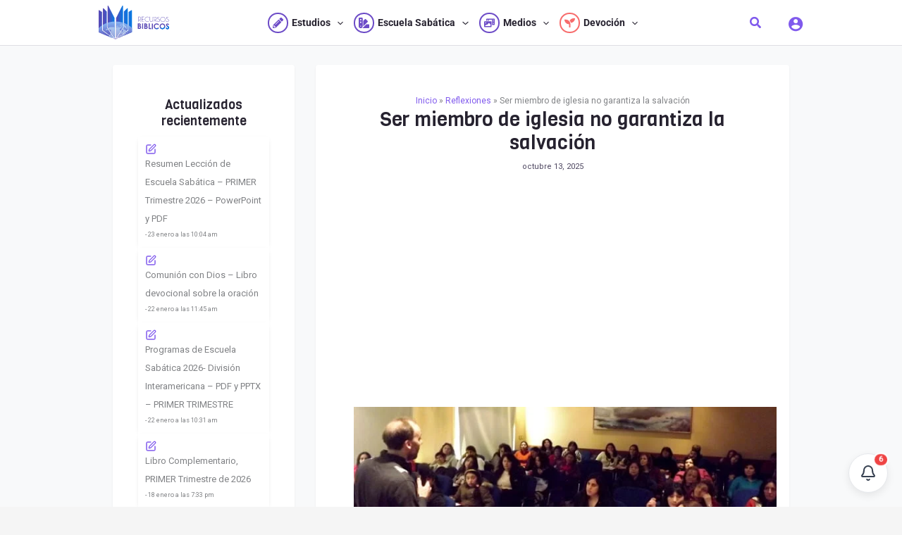

--- FILE ---
content_type: text/html; charset=UTF-8
request_url: https://www.recursos-biblicos.com/2013/02/ser-miembro-de-iglesia-no-garantiza-la.html
body_size: 78746
content:
<!DOCTYPE html><html lang="es" prefix="og: https://ogp.me/ns#"><head><meta charset="UTF-8"><link rel="preconnect" href="https://fonts.gstatic.com/" crossorigin /><meta name="viewport" content="width=device-width, initial-scale=1"><link rel="profile" href="https://gmpg.org/xfn/11">
 <script async src="https://www.googletagmanager.com/gtag/js?id=G-JRDGXQ1BN4"></script> <script>window.dataLayer = window.dataLayer || [];
  function gtag(){dataLayer.push(arguments);}
  gtag('js', new Date());

  gtag('config', 'G-JRDGXQ1BN4');</script> <script data-optimized="1" src="https://www.recursos-biblicos.com/wp-content/litespeed/js/b89f7ff4fd55e3397b601ec4e3f0bb5a.js?ver=0bb5a" nonce="tnbNY7yDS5sCJkoHKR5waQ" defer data-deferred="1"></script><script data-optimized="1" nonce="tnbNY7yDS5sCJkoHKR5waQ" src="[data-uri]" defer></script> <title>Ser miembro de iglesia no garantiza la salvación</title><meta name="description" content="En la iglesia ocurrirán divisiones. Se formarán dos grupos. El trigo y la cizaña crecerán juntos hasta el momento de la cosecha.—Mensajes Selectos 2:130"/><meta name="robots" content="follow, index, max-snippet:-1, max-video-preview:-1, max-image-preview:large"/><link rel="canonical" href="https://www.recursos-biblicos.com/2013/02/ser-miembro-de-iglesia-no-garantiza-la.html" /><meta property="og:locale" content="es_ES" /><meta property="og:type" content="article" /><meta property="og:title" content="Ser miembro de iglesia no garantiza la salvación" /><meta property="og:description" content="En la iglesia ocurrirán divisiones. Se formarán dos grupos. El trigo y la cizaña crecerán juntos hasta el momento de la cosecha.—Mensajes Selectos 2:130" /><meta property="og:url" content="https://www.recursos-biblicos.com/2013/02/ser-miembro-de-iglesia-no-garantiza-la.html" /><meta property="og:site_name" content="Recursos Bíblicos" /><meta property="article:publisher" content="https://www.facebook.com/recursosbiblicos7" /><meta property="article:author" content="https://www.facebook.com/recursosbiblicos7" /><meta property="article:section" content="Reflexiones" /><meta property="og:updated_time" content="2025-10-13T19:02:51-05:00" /><meta property="fb:app_id" content="100063546944640" /><meta property="og:image" content="https://www.recursos-biblicos.com/wp-content/uploads/2013/02/miembros-iglesia.jpg" /><meta property="og:image:secure_url" content="https://www.recursos-biblicos.com/wp-content/uploads/2013/02/miembros-iglesia.jpg" /><meta property="og:image:width" content="640" /><meta property="og:image:height" content="268" /><meta property="og:image:alt" content="Ser miembro de iglesia no garantiza la salvación" /><meta property="og:image:type" content="image/jpeg" /><meta property="article:published_time" content="2013-02-20T02:37:00-05:00" /><meta property="article:modified_time" content="2025-10-13T19:02:51-05:00" /><meta name="twitter:card" content="summary_large_image" /><meta name="twitter:title" content="Ser miembro de iglesia no garantiza la salvación" /><meta name="twitter:description" content="En la iglesia ocurrirán divisiones. Se formarán dos grupos. El trigo y la cizaña crecerán juntos hasta el momento de la cosecha.—Mensajes Selectos 2:130" /><meta name="twitter:image" content="https://www.recursos-biblicos.com/wp-content/uploads/2013/02/miembros-iglesia.jpg" /><meta name="twitter:label1" content="Escrito por" /><meta name="twitter:data1" content="Recursos Biblicos" /><meta name="twitter:label2" content="Tiempo de lectura" /><meta name="twitter:data2" content="7 minutos" /> <script type="application/ld+json" class="rank-math-schema">{"@context":"https://schema.org","@graph":[{"@type":["Person","Organization"],"@id":"https://www.recursos-biblicos.com/#person","name":"Recursos B\u00edblicos","sameAs":["https://www.facebook.com/recursosbiblicos7"],"logo":{"@type":"ImageObject","@id":"https://www.recursos-biblicos.com/#logo","url":"https://www.recursos-biblicos.com/wp-content/uploads/2021/05/Logo_curvas_svg-1.svg","contentUrl":"https://www.recursos-biblicos.com/wp-content/uploads/2021/05/Logo_curvas_svg-1.svg","caption":"Recursos B\u00edblicos","inLanguage":"es"},"image":{"@type":"ImageObject","@id":"https://www.recursos-biblicos.com/#logo","url":"https://www.recursos-biblicos.com/wp-content/uploads/2021/05/Logo_curvas_svg-1.svg","contentUrl":"https://www.recursos-biblicos.com/wp-content/uploads/2021/05/Logo_curvas_svg-1.svg","caption":"Recursos B\u00edblicos","inLanguage":"es"}},{"@type":"WebSite","@id":"https://www.recursos-biblicos.com/#website","url":"https://www.recursos-biblicos.com","name":"Recursos B\u00edblicos","publisher":{"@id":"https://www.recursos-biblicos.com/#person"},"inLanguage":"es"},{"@type":"ImageObject","@id":"https://www.recursos-biblicos.com/wp-content/uploads/2013/02/miembros-iglesia.jpg","url":"https://www.recursos-biblicos.com/wp-content/uploads/2013/02/miembros-iglesia.jpg","width":"640","height":"268","inLanguage":"es"},{"@type":"BreadcrumbList","@id":"https://www.recursos-biblicos.com/2013/02/ser-miembro-de-iglesia-no-garantiza-la.html#breadcrumb","itemListElement":[{"@type":"ListItem","position":"1","item":{"@id":"https://www.recursos-biblicos.com/","name":"Inicio"}},{"@type":"ListItem","position":"2","item":{"@id":"https://www.recursos-biblicos.com/category/reflexiones","name":"Reflexiones"}},{"@type":"ListItem","position":"3","item":{"@id":"https://www.recursos-biblicos.com/2013/02/ser-miembro-de-iglesia-no-garantiza-la.html","name":"Ser miembro de iglesia no garantiza la salvaci\u00f3n"}}]},{"@type":"WebPage","@id":"https://www.recursos-biblicos.com/2013/02/ser-miembro-de-iglesia-no-garantiza-la.html#webpage","url":"https://www.recursos-biblicos.com/2013/02/ser-miembro-de-iglesia-no-garantiza-la.html","name":"Ser miembro de iglesia no garantiza la salvaci\u00f3n","datePublished":"2013-02-20T02:37:00-05:00","dateModified":"2025-10-13T19:02:51-05:00","isPartOf":{"@id":"https://www.recursos-biblicos.com/#website"},"primaryImageOfPage":{"@id":"https://www.recursos-biblicos.com/wp-content/uploads/2013/02/miembros-iglesia.jpg"},"inLanguage":"es","breadcrumb":{"@id":"https://www.recursos-biblicos.com/2013/02/ser-miembro-de-iglesia-no-garantiza-la.html#breadcrumb"}},{"@type":"Person","@id":"https://www.recursos-biblicos.com/author/admin","name":"Recursos Biblicos","url":"https://www.recursos-biblicos.com/author/admin","image":{"@type":"ImageObject","@id":"https://www.recursos-biblicos.com/wp-content/litespeed/avatar/7fe161ed4fea2c66f6e5def3e6de16c1.jpg?ver=1769027167","url":"https://www.recursos-biblicos.com/wp-content/litespeed/avatar/7fe161ed4fea2c66f6e5def3e6de16c1.jpg?ver=1769027167","caption":"Recursos Biblicos","inLanguage":"es"},"sameAs":["https://www.recursos-biblicos.com/"]},{"@type":"BlogPosting","headline":"Ser miembro de iglesia no garantiza la salvaci\u00f3n","datePublished":"2013-02-20T02:37:00-05:00","dateModified":"2025-10-13T19:02:51-05:00","articleSection":"Reflexiones","author":{"@id":"https://www.recursos-biblicos.com/author/admin","name":"Recursos Biblicos"},"publisher":{"@id":"https://www.recursos-biblicos.com/#person"},"description":"En la iglesia ocurrir\u00e1n divisiones. Se formar\u00e1n dos grupos. El trigo y la ciza\u00f1a crecer\u00e1n juntos hasta el momento de la cosecha.\u2014Mensajes Selectos 2:130","name":"Ser miembro de iglesia no garantiza la salvaci\u00f3n","@id":"https://www.recursos-biblicos.com/2013/02/ser-miembro-de-iglesia-no-garantiza-la.html#richSnippet","isPartOf":{"@id":"https://www.recursos-biblicos.com/2013/02/ser-miembro-de-iglesia-no-garantiza-la.html#webpage"},"image":{"@id":"https://www.recursos-biblicos.com/wp-content/uploads/2013/02/miembros-iglesia.jpg"},"inLanguage":"es","mainEntityOfPage":{"@id":"https://www.recursos-biblicos.com/2013/02/ser-miembro-de-iglesia-no-garantiza-la.html#webpage"}}]}</script> <link rel='dns-prefetch' href='//unpkg.com' /><link rel='dns-prefetch' href='//fonts.googleapis.com' /><link rel="alternate" type="application/rss+xml" title="Recursos Bíblicos &raquo; Feed" href="https://www.recursos-biblicos.com/feed" /><link rel="alternate" type="application/rss+xml" title="Recursos Bíblicos &raquo; Feed de los comentarios" href="https://www.recursos-biblicos.com/comments/feed" /><link rel="alternate" type="application/rss+xml" title="Recursos Bíblicos &raquo; Comentario Ser miembro de iglesia no garantiza la salvación del feed" href="https://www.recursos-biblicos.com/2013/02/ser-miembro-de-iglesia-no-garantiza-la.html/feed" /><link rel="alternate" title="oEmbed (JSON)" type="application/json+oembed" href="https://www.recursos-biblicos.com/wp-json/oembed/1.0/embed?url=https%3A%2F%2Fwww.recursos-biblicos.com%2F2013%2F02%2Fser-miembro-de-iglesia-no-garantiza-la.html" /><link rel="alternate" title="oEmbed (XML)" type="text/xml+oembed" href="https://www.recursos-biblicos.com/wp-json/oembed/1.0/embed?url=https%3A%2F%2Fwww.recursos-biblicos.com%2F2013%2F02%2Fser-miembro-de-iglesia-no-garantiza-la.html&#038;format=xml" /><style id="litespeed-ccss">.wp-block-image img{box-sizing:border-box;height:auto;max-width:100%;vertical-align:bottom}ul{box-sizing:border-box}.entry-content{counter-reset:footnotes}:root{--wp--preset--font-size--normal:16px;--wp--preset--font-size--huge:42px}.screen-reader-text{border:0;clip-path:inset(50%);height:1px;margin:-1px;overflow:hidden;padding:0;position:absolute;width:1px;word-wrap:normal!important}html :where(img[class*=wp-image-]){height:auto;max-width:100%}:where(figure){margin:0 0 1em}body,fieldset,figure,h1,h3,html,li,p,textarea,ul{border:0;font-size:100%;font-style:inherit;font-weight:inherit;margin:0;outline:0;padding:0;vertical-align:baseline}html{-webkit-text-size-adjust:100%;-ms-text-size-adjust:100%}body{margin:0}main,nav{display:block}a{background-color:#fff0}a,a:visited{text-decoration:none}strong{font-weight:700}img{border:0}svg:not(:root){overflow:hidden}figure{margin:0}button,input,textarea{color:inherit;font:inherit;margin:0}button{overflow:visible}button{text-transform:none}button,input[type=submit]{-webkit-appearance:button}button::-moz-focus-inner,input::-moz-focus-inner{border:0;padding:0}input{line-height:normal}input[type=checkbox]{box-sizing:border-box;padding:0}fieldset{border:1px solid var(--ast-border-color);margin:0 0;padding:.35em .625em .75em}textarea{overflow:auto}.ast-container{max-width:100%}.ast-container{margin-left:auto;margin-right:auto;padding-left:20px;padding-right:20px}h1,h3{clear:both}h1{color:#808285;font-size:2em;line-height:1.2}h3{color:#808285;font-size:1.5em;line-height:1.4}html{box-sizing:border-box}*,:after,:before{box-sizing:inherit}body{color:#808285;background:#fff;font-style:normal}ul{margin:0 0 1.5em 3em}ul{list-style:disc}li>ul{margin-bottom:0;margin-left:1.5em}strong{font-weight:700}i{font-style:italic}img{height:auto;max-width:100%}.ast-button,.button,button,input,textarea{color:#808285;font-weight:400;font-size:100%;margin:0;vertical-align:baseline}button,input{line-height:normal}ins{background:0 0;text-decoration:none}.ast-button,.button,button,input[type=submit]{border:1px solid;border-color:var(--ast-border-color);border-radius:2px;background:#e6e6e6;padding:.6em 1em .4em;color:#fff}input[type=password],input[type=text],textarea{color:#666;border:1px solid var(--ast-border-color);border-radius:2px;-webkit-appearance:none}textarea{padding-left:3px;width:100%}a{color:#4169e1}.screen-reader-text{border:0;clip:rect(1px,1px,1px,1px);height:1px;margin:-1px;overflow:hidden;padding:0;position:absolute;width:1px;word-wrap:normal!important}body{-webkit-font-smoothing:antialiased;-moz-osx-font-smoothing:grayscale}body:not(.logged-in){position:relative}#page{position:relative}a{text-decoration:none}img{vertical-align:middle}p{margin-bottom:1.75em}.ast-button,.button,input[type=submit]{border-radius:0;padding:18px 30px;border:0;box-shadow:none;text-shadow:none}.search-form .search-field{outline:0}.ast-search-menu-icon{position:relative;z-index:3}input{line-height:1}.ast-button,body,button,input[type=submit],textarea{line-height:1.85714285714286}.ast-single-post .entry-title{line-height:1.2}.entry-title{font-weight:var(--ast-blog-title-font-weight,normal)}.ast-hidden{display:none!important}body{background-color:#fff}#page{display:block}#primary,#secondary{width:100%}#primary{margin:4em 0}.ast-separate-container{background-color:#f5f5f5}.ast-separate-container #primary{padding:4em 0;margin:0;border:0}.ast-separate-container .ast-article-single:not(.ast-related-post){background-color:#fff}.ast-separate-container .ast-article-single{border-bottom:1px solid var(--ast-border-color);margin:0;padding:5.34em 6.67em}.ast-separate-container .ast-article-single{border-bottom:0}@media (max-width:1200px){.ast-separate-container .ast-article-single{margin:0;padding:3.34em 2.4em}}@media (min-width:993px){.ast-separate-container #primary,.ast-separate-container.ast-left-sidebar #primary{margin:4em 0;padding:0}.ast-left-sidebar #primary{padding-left:60px}}@media (max-width:992px){.ast-separate-container #primary,.ast-separate-container.ast-left-sidebar #primary{padding-left:0;padding-right:0}.ast-left-sidebar #primary{padding-left:30px}}.ast-search-icon .astra-search-icon{font-size:1.3em}.main-navigation{height:100%;-js-display:inline-flex;display:inline-flex}.main-navigation ul{list-style:none;margin:0;padding-left:0;position:relative}.main-header-menu .menu-link{text-decoration:none;padding:0 1em;display:inline-block}.main-header-menu .menu-item{position:relative}.main-header-menu .sub-menu{width:240px;background:#fff;left:-999em;position:absolute;top:100%;z-index:99999;visibility:hidden}.main-header-menu .sub-menu .menu-link{padding:.9em 1em;display:block;word-wrap:break-word}.main-header-menu .sub-menu .menu-item:not(.menu-item-has-children) .menu-link .icon-arrow:first-of-type{display:none}.submenu-with-border .sub-menu{border-width:1px;border-style:solid}.submenu-with-border .sub-menu .menu-link{border-width:0 0 1px;border-style:solid}.ast-desktop .submenu-with-border .sub-menu>.menu-item:last-child>.menu-link{border-bottom-style:none}.ast-button-wrap{display:inline-block}.ast-button-wrap button{box-shadow:none;border:none}.ast-button-wrap .menu-toggle{padding:0;width:2.2em;height:2.1em;font-size:1.5em;font-weight:400;border-radius:2px;-webkit-font-smoothing:antialiased;-moz-osx-font-smoothing:grayscale;border-radius:2px;vertical-align:middle;line-height:1.85714285714286}.ast-button-wrap .menu-toggle.main-header-menu-toggle{padding:0 .5em;width:auto;text-align:center}.header-main-layout-1 .ast-main-header-bar-alignment{margin-left:auto}.site-navigation{height:100%}.ast-icon.icon-arrow svg{height:.6em;width:.6em;position:relative;margin-left:10px}.ast-icon.icon-search svg{height:1em;width:.9em;margin-top:3px;margin-right:2px}.ast-icon svg:not([fill]){fill:currentColor}.hentry{margin:0 0 1.5em}body{overflow-x:hidden}.widget{margin:0 0 2.8em 0}.widget:last-child{margin-bottom:0}.ast-builder-grid-row{display:grid;grid-template-columns:auto auto;align-items:center;grid-column-gap:20px;overflow-wrap:anywhere}.ast-builder-grid-row>.site-header-section{flex-wrap:nowrap}.ast-builder-grid-row.ast-grid-center-col-layout{grid-template-columns:1fr auto 1fr}.ast-builder-layout-element{align-items:center}.site-header-section{height:100%;min-height:0;align-items:center}.site-header-section>*{padding:0 10px}.site-header-section>div:first-child{padding-left:0}.site-header-section>div:last-child{padding-right:0}.site-header-section .ast-builder-menu{align-items:center}.ast-builder-layout-element.ast-header-search{height:auto}.ast-grid-right-center-section{justify-content:flex-start;flex-grow:1}.ast-grid-right-section{justify-content:flex-end}.ast-grid-left-center-section{justify-content:flex-end;flex-grow:1}.ast-grid-section-center{justify-content:center}.ahfb-svg-iconset{-js-display:inline-flex;display:inline-flex;align-self:center}.ahfb-svg-iconset svg{width:17px;height:17px}.ast-builder-grid-row-container{display:grid;align-content:center}.main-header-bar .main-header-bar-navigation{height:100%}.ast-nav-menu .sub-menu{line-height:1.45}.ast-builder-menu .main-navigation{padding:0}.ast-builder-menu .main-navigation>ul{align-self:center}.menu-toggle .ast-close-svg{display:none}.ast-mobile-header-wrap .menu-toggle .mobile-menu-toggle-icon{-js-display:inline-flex;display:inline-flex;align-self:center}.ast-mobile-header-wrap .ast-button-wrap .menu-toggle.main-header-menu-toggle{-js-display:flex;display:flex;align-items:center;width:auto;height:auto}.menu-toggle .mobile-menu-toggle-icon{-js-display:inline-flex;display:inline-flex;align-self:center}.ast-button-wrap .menu-toggle.main-header-menu-toggle{padding:.5em;align-items:center;-js-display:flex;display:flex}.site-header{z-index:99;position:relative}.main-header-bar-wrap{position:relative}.main-header-bar{background-color:#fff;border-bottom-color:var(--ast-border-color);border-bottom-style:solid}.main-header-bar{margin-left:auto;margin-right:auto}.ast-desktop .main-header-menu.ast-menu-shadow .sub-menu{box-shadow:0 4px 10px -2px rgb(0 0 0/.1)}.site-branding{line-height:1;align-self:center}.ast-menu-toggle{display:none;background:0 0;color:inherit;border-style:dotted;border-color:#fff0}.main-header-bar{z-index:4;position:relative}.main-header-bar .main-header-bar-navigation .sub-menu{line-height:1.45}.main-header-bar .main-header-bar-navigation .menu-item-has-children>.menu-link:after{line-height:normal}.ast-site-identity{padding:1em 0}.ast-desktop .main-header-menu>.menu-item .sub-menu:before{position:absolute;content:"";top:0;left:0;width:100%;transform:translateY(-100%)}input[type=password],input[type=text],textarea{color:#666;padding:.75em;height:auto;border-width:1px;border-style:solid;border-color:var(--ast-border-color);border-radius:2px;background:var(--ast-comment-inputs-background);box-shadow:none;box-sizing:border-box}input[type=submit]{box-shadow:none}textarea{width:100%}.entry-header{margin-bottom:1.2em;word-wrap:break-word}.entry-content{word-wrap:break-word}.entry-content p{margin-bottom:1.6em}.entry-content::after{display:table;clear:both;content:""}.entry-title{margin-bottom:.2em}.single .entry-header{margin-bottom:2em}@media (max-width:768px){.ast-separate-container .entry-header{margin-bottom:1em}}.ast-flex{-js-display:flex;display:flex;flex-wrap:wrap}.ast-inline-flex{-js-display:inline-flex;display:inline-flex;align-items:center;flex-wrap:wrap;align-content:center}.ast-flex-grow-1{flex-grow:1}:root{--ast-post-nav-space:0;--ast-container-default-xlg-padding:6.67em;--ast-container-default-lg-padding:5.67em;--ast-container-default-slg-padding:4.34em;--ast-container-default-md-padding:3.34em;--ast-container-default-sm-padding:6.67em;--ast-container-default-xs-padding:2.4em;--ast-container-default-xxs-padding:1.4em;--ast-code-block-background:#EEEEEE;--ast-comment-inputs-background:#FAFAFA;--ast-normal-container-width:1000px;--ast-narrow-container-width:750px;--ast-blog-title-font-weight:normal;--ast-blog-meta-weight:inherit;--ast-global-color-primary:var(--ast-global-color-5);--ast-global-color-secondary:var(--ast-global-color-4);--ast-global-color-alternate-background:var(--ast-global-color-7);--ast-global-color-subtle-background:var(--ast-global-color-6);--ast-bg-style-guide:#F8FAFC;--ast-shadow-style-guide:0px 0px 4px 0 #00000057;--ast-global-dark-bg-style:#fff;--ast-global-dark-lfs:#fbfbfb;--ast-widget-bg-color:#fafafa;--ast-wc-container-head-bg-color:#fbfbfb;--ast-title-layout-bg:#eeeeee;--ast-search-border-color:#e7e7e7;--ast-lifter-hover-bg:#e6e6e6;--ast-gallery-block-color:#000;--srfm-color-input-label:var(--ast-global-color-2)}html{font-size:112.5%}a{color:var(--ast-global-color-0)}body,button,input,textarea,.ast-button{font-family:"Roboto",sans-serif;font-weight:400;font-size:18px;font-size:1rem}p,.entry-content p{margin-bottom:1em}h1,h3{font-family:"Viga",sans-serif;line-height:1.2em}header .custom-logo-link img{max-width:100px;width:100px}.entry-title{font-size:20px;font-size:1.1111111111111rem}h1{font-size:64px;font-size:3.5555555555556rem;font-family:"Viga",sans-serif;line-height:1.4em;text-decoration:initial}h3{font-size:21px;font-size:1.1666666666667rem;font-family:"Viga",sans-serif;line-height:1.3em}body,h1,h3{color:var(--ast-global-color-3)}input[type="checkbox"]:checked{border-color:var(--ast-global-color-0);background-color:var(--ast-global-color-0);box-shadow:none}.entry-meta,.entry-meta *{line-height:1.45;color:var(--ast-global-color-0)}#secondary{font-size:18px;font-size:1rem}input{outline:none}#secondary{margin:4em 0 2.5em;word-break:break-word;line-height:2}.ast-separate-container.ast-two-container #secondary .widget{background-color:#fff;padding:2em;margin-bottom:2em}@media (min-width:993px){.ast-left-sidebar #secondary{padding-right:60px}}@media (max-width:993px){.ast-left-sidebar #secondary{padding-right:30px}}@media (max-width:921.9px){#ast-desktop-header{display:none}}@media (min-width:922px){#ast-mobile-header{display:none}}.entry-content[data-ast-blocks-layout]>figure{margin-bottom:1em}@media (max-width:921px){.ast-left-sidebar #content>.ast-container{display:flex;flex-direction:column-reverse;width:100%}.ast-separate-container .ast-article-single{padding:1.5em 2.14em}}@media (max-width:921px){#secondary.secondary{padding-top:0}.ast-separate-container.ast-two-container #secondary{padding-left:0;padding-right:0}}@media (max-width:921px){.ast-left-sidebar #primary{padding-left:0}.ast-left-sidebar #secondary{padding-right:0}}@media (min-width:922px){.ast-separate-container.ast-left-sidebar #primary{border:0}}@media (min-width:922px){.ast-left-sidebar #primary{border-left:1px solid var(--ast-border-color)}.ast-left-sidebar #secondary{border-right:1px solid var(--ast-border-color);margin-right:-1px}.ast-separate-container.ast-two-container.ast-left-sidebar #secondary{padding-right:30px;padding-left:0}.ast-separate-container.ast-left-sidebar #secondary{border:0;margin-left:auto;margin-right:auto}.ast-separate-container.ast-two-container #secondary .widget:last-child{margin-bottom:0}}.menu-toggle,button,.ast-button,.button,input[type="submit"]{border-style:solid;border-top-width:1px;border-right-width:1px;border-left-width:1px;border-bottom-width:1px;color:#fff;border-color:var(--ast-global-color-0);background-color:var(--ast-global-color-0);padding-top:14px;padding-right:28px;padding-bottom:14px;padding-left:28px;font-family:inherit;font-weight:700;font-size:16px;font-size:.88888888888889rem;line-height:1em;border-top-left-radius:25px;border-top-right-radius:25px;border-bottom-right-radius:25px;border-bottom-left-radius:25px}@media (max-width:921px){.menu-toggle,button,.ast-button,.button,input[type="submit"]{padding-top:13px;padding-right:22px;padding-bottom:13px;padding-left:22px;font-size:15px;font-size:.83333333333333rem}}@media (max-width:544px){.menu-toggle,button,.ast-button,.button,input[type="submit"]{padding-top:12px;padding-right:20px;padding-bottom:12px;padding-left:20px;font-size:14px;font-size:.77777777777778rem}}@media (max-width:921px){.menu-toggle,button,.ast-button,.button,input[type="submit"]{font-size:15px;font-size:.83333333333333rem}}@media (min-width:544px){.ast-container{max-width:100%}}@media (max-width:544px){.ast-separate-container .ast-article-single{padding:1.5em 1em}.ast-separate-container #content .ast-container{padding-left:.54em;padding-right:.54em}.menu-toggle,button,.ast-button,.button,input[type="submit"]{font-size:14px;font-size:.77777777777778rem}.ast-separate-container #secondary{padding-top:0}.ast-separate-container.ast-two-container #secondary .widget{margin-bottom:1.5em;padding-left:1em;padding-right:1em}}body,.ast-separate-container{background-image:linear-gradient(to right,#f8f9fa,#f8f9fa),url(https://www.recursos-biblicos.com/wp-content/uploads/2024/02/Degradado-logo-4.svg);background-repeat:no-repeat;background-position:right top;background-size:auto;background-attachment:scroll}@media (max-width:921px){body,button,input,textarea,.ast-button{font-size:18px;font-size:1rem}#secondary{font-size:18px;font-size:1rem}.entry-title{font-size:24px;font-size:1.3333333333333rem}h1{font-size:48px}h3{font-size:28px}header .custom-logo-link img{max-width:140px;width:140px}}@media (max-width:544px){body,button,input,textarea,.ast-button{font-size:19px;font-size:1.0555555555556rem}#secondary{font-size:19px;font-size:1.0555555555556rem}.entry-title{font-size:18px;font-size:1rem}h1{font-size:20px}h3{font-size:16px}header .custom-logo-link img{max-width:80px;width:80px}}@media (max-width:544px){html{font-size:112.5%}}@media (min-width:922px){.ast-container{max-width:1040px}}@media (min-width:922px){.site-content .ast-container{display:flex}}@media (max-width:921px){.site-content .ast-container{flex-direction:column}}@media (min-width:922px){.single-post .site-content>.ast-container{max-width:1000px}}:root{--wp--custom--ast-default-block-top-padding:3em;--wp--custom--ast-default-block-right-padding:3em;--wp--custom--ast-default-block-bottom-padding:3em;--wp--custom--ast-default-block-left-padding:3em;--wp--custom--ast-container-width:1000px;--wp--custom--ast-content-width-size:910px;--wp--custom--ast-wide-width-size:1000px}@media (max-width:921px){:root{--wp--custom--ast-default-block-top-padding:3em;--wp--custom--ast-default-block-right-padding:2em;--wp--custom--ast-default-block-bottom-padding:3em;--wp--custom--ast-default-block-left-padding:2em}}@media (max-width:544px){:root{--wp--custom--ast-default-block-top-padding:3em;--wp--custom--ast-default-block-right-padding:1.5em;--wp--custom--ast-default-block-bottom-padding:3em;--wp--custom--ast-default-block-left-padding:1.5em}}.entry-content[data-ast-blocks-layout]>*{max-width:var(--wp--custom--ast-content-width-size);margin-left:auto;margin-right:auto}.entry-content[data-ast-blocks-layout]>p{max-width:var(--wp--custom--ast-wide-width-size)}:root{--ast-global-color-0:#805aed;--ast-global-color-1:#6d4cc7;--ast-global-color-2:#26222f;--ast-global-color-3:#4c455f;--ast-global-color-4:#f5f5f5;--ast-global-color-5:#ffffff;--ast-global-color-6:#dfdee3;--ast-global-color-7:#f7f7f8;--ast-global-color-8:#8efbda}:root{--ast-border-color:#dddddd}a.ast-button.ast-badge-tax{padding:4px 8px;border-radius:3px;font-size:inherit}header.entry-header:not(.related-entry-header){text-align:center}header.entry-header:not(.related-entry-header) *{color:var(--ast-global-color-3);text-decoration:initial}header.entry-header:not(.related-entry-header) .entry-title{color:var(--ast-global-color-2);font-size:28px;font-size:1.5555555555556rem;text-decoration:initial}header.entry-header:not(.related-entry-header) .entry-meta,header.entry-header:not(.related-entry-header) .entry-meta *{font-size:11px;font-size:.61111111111111rem}header.entry-header:not(.related-entry-header) a{color:var(--ast-global-color-4)}header.entry-header:not(.related-entry-header)>*:not(:last-child){margin-bottom:10px}@media (max-width:921px){header.entry-header:not(.related-entry-header){text-align:left}header.entry-header:not(.related-entry-header) .entry-title{font-size:28px;font-size:1.5555555555556rem}}@media (max-width:544px){header.entry-header:not(.related-entry-header){text-align:center}header.entry-header:not(.related-entry-header) .entry-title{font-size:24px;font-size:1.3333333333333rem}header.entry-header:not(.related-entry-header) .entry-meta,header.entry-header:not(.related-entry-header) .entry-meta *{font-size:12px;font-size:.66666666666667rem}}h1,h3{color:var(--ast-global-color-2)}.ast-builder-layout-element[data-section="title_tagline"]{display:flex}.ast-builder-menu-1{font-family:inherit;font-weight:700;text-transform:capitalize}.ast-builder-menu-1 .menu-item>.menu-link{font-size:14px;font-size:.77777777777778rem;color:var(--ast-global-color-2);padding-top:5px;padding-bottom:5px;padding-left:5px;padding-right:5px;text-decoration:initial}.ast-builder-menu-1 .menu-item>.ast-menu-toggle{color:var(--ast-global-color-2)}.ast-builder-menu-1 .sub-menu{border-top-width:0;border-bottom-width:0;border-right-width:0;border-left-width:0;border-color:var(--ast-global-color-0);border-style:solid;width:265px;border-top-left-radius:12px;border-top-right-radius:12px;border-bottom-right-radius:12px;border-bottom-left-radius:12px}.ast-builder-menu-1 .main-header-menu>.menu-item>.sub-menu{margin-top:0}.ast-desktop .ast-builder-menu-1 .main-header-menu>.menu-item>.sub-menu:before{height:calc(0px + 0px + 5px)}.ast-builder-menu-1 .menu-item.menu-item-has-children>.ast-menu-toggle{top:5px;right:calc(5px - 0.907em)}.ast-builder-menu-1 .sub-menu .menu-item:first-of-type>.menu-link{border-top-left-radius:calc(12px - 0px);border-top-right-radius:calc(12px - 0px)}.ast-builder-menu-1 .sub-menu .menu-item:last-of-type>.menu-link{border-bottom-right-radius:calc(12px - 0px);border-bottom-left-radius:calc(12px - 0px)}.ast-desktop .ast-builder-menu-1 .menu-item .sub-menu .menu-link{border-bottom-width:1px;border-color:#eaeaea;border-style:solid}.ast-desktop .ast-builder-menu-1 .menu-item .sub-menu:last-child>.menu-item>.menu-link{border-bottom-width:1px}@media (max-width:921px){.ast-builder-menu-1 .menu-item-has-children>.menu-link:after{content:unset}.ast-builder-menu-1 .main-header-menu>.menu-item>.sub-menu{margin-top:0}}@media (max-width:544px){.ast-builder-menu-1 .main-header-menu>.menu-item>.sub-menu{margin-top:0}}.ast-builder-menu-1{display:flex}.ast-search-icon .ast-icon{z-index:4}.ast-search-icon{z-index:4;position:relative;line-height:normal}.ast-builder-layout-element.ast-header-search{height:auto}.ast-header-search .astra-search-icon{font-size:18px}.ast-hfb-header .site-header-section>.ast-header-search,.ast-hfb-header .ast-header-search{margin-left:16px}.ast-search-menu-icon{z-index:5}@media (max-width:921px){.ast-header-search .astra-search-icon{font-size:18px}}@media (max-width:544px){.ast-header-search .astra-search-icon{font-size:18px}}.ast-header-search{display:flex}.ast-header-account-type-icon{-js-display:inline-flex;display:inline-flex;align-self:center;vertical-align:middle}.ast-header-account-wrap .ast-header-account-type-icon .ahfb-svg-iconset svg path:not(.ast-hf-account-unfill){fill:var(--ast-global-color-0)}.ast-header-account-wrap .ast-header-account-type-icon .ahfb-svg-iconset svg{height:22px;width:22px}.ast-header-account-wrap{margin-left:16px}@media (max-width:921px){.ast-header-account-wrap .ast-header-account-type-icon .ahfb-svg-iconset svg{height:26px;width:26px}}@media (max-width:544px){.ast-header-account-wrap .ast-header-account-type-icon .ahfb-svg-iconset svg{height:26px;width:26px}}.ast-header-account-wrap{display:none}.screen-reader-text{top:0!important}.ast-desktop .ast-builder-menu-1 .menu-item .sub-menu{box-shadow:0 4px 10px 5px rgb(0 0 0/.1)}@media (max-width:921px){#ast-mobile-popup-wrapper .ast-mobile-popup-drawer .ast-mobile-popup-inner{width:90%}}@media (max-width:544px){#ast-mobile-popup-wrapper .ast-mobile-popup-drawer .ast-mobile-popup-inner{width:80%}}@media (min-width:922px){.main-header-bar{border-bottom-width:1px}}@media (min-width:922px){#primary{width:70%}#secondary{width:30%}}.main-header-menu .menu-item{-js-display:flex;display:flex;-webkit-box-pack:center;-webkit-justify-content:center;-moz-box-pack:center;-ms-flex-pack:center;justify-content:center;-webkit-box-orient:vertical;-webkit-box-direction:normal;-webkit-flex-direction:column;-moz-box-orient:vertical;-moz-box-direction:normal;-ms-flex-direction:column;flex-direction:column}.main-header-menu>.menu-item>.menu-link{height:100%;-webkit-box-align:center;-webkit-align-items:center;-moz-box-align:center;-ms-flex-align:center;align-items:center;-js-display:flex;display:flex}@media (min-width:922px){.ast-builder-menu .main-navigation>ul>li:last-child a{margin-right:0}}.ast-separate-container .ast-article-single:not(.ast-related-post){background-color:var(--ast-global-color-5);background-image:none}.ast-separate-container.ast-two-container #secondary .widget{background-color:var(--ast-global-color-5);background-image:none}.entry-meta *{word-break:break-word}.ast-mobile-popup-drawer .ast-mobile-popup-overlay{background-color:rgb(0 0 0/.4);position:fixed;top:0;right:0;bottom:0;left:0;visibility:hidden;opacity:0}.ast-mobile-popup-drawer .ast-mobile-popup-header{-js-display:flex;display:flex;justify-content:flex-end;min-height:calc(1.2em + 24px)}.ast-mobile-popup-drawer .ast-mobile-popup-header .menu-toggle-close{background:#fff0;border:0;font-size:24px;line-height:1;padding:.6em;color:inherit;-js-display:flex;display:flex;box-shadow:none}.ast-mobile-popup-content>*,.ast-desktop-popup-content>*{padding:10px 0;height:auto}.ast-mobile-popup-content>*:first-child,.ast-desktop-popup-content>*:first-child{padding-top:10px}.ast-mobile-popup-content>.ast-builder-menu,.ast-desktop-popup-content>.ast-builder-menu{padding-top:0}.ast-mobile-popup-content>*:last-child,.ast-desktop-popup-content>*:last-child{padding-bottom:0}.ast-mobile-popup-drawer .main-header-bar-navigation .menu-item-has-children .sub-menu{display:none}.ast-mobile-popup-content .ast-builder-menu-mobile .main-header-menu,.ast-mobile-popup-content .ast-builder-menu-mobile .main-header-menu .sub-menu{background-color:#fff0}.ast-mobile-popup-content .ast-icon svg{height:.85em;width:.95em;margin-top:15px}.ast-desktop .ast-desktop-popup-content .astra-menu-animation-fade>.menu-item>.sub-menu{opacity:1;visibility:visible}.ast-mobile-popup-drawer{position:fixed;top:0;bottom:0;left:-99999rem;right:99999rem;opacity:0;visibility:hidden}.ast-mobile-popup-drawer .ast-mobile-popup-inner{width:100%;transform:translateX(100%);max-width:90%;right:0;top:0;background:#fafafa;color:#3a3a3a;bottom:0;opacity:0;position:fixed;box-shadow:0 0 2rem 0 rgb(0 0 0/.1);-js-display:flex;display:flex;flex-direction:column;overflow-y:auto;overflow-x:hidden}.ast-mobile-popup-drawer .main-header-bar-navigation .menu-item-has-children>.ast-menu-toggle{right:calc(20px - 0.907em)}.ast-mobile-popup-content>*,.ast-desktop-popup-content>*{padding-top:0;padding-bottom:0}.content-align-flex-start .ast-builder-layout-element{justify-content:flex-start}.content-align-flex-start .main-header-menu{text-align:left}.ast-mobile-header-wrap .ast-primary-header-bar,.ast-primary-header-bar .site-primary-header-wrap{min-height:64px}.ast-desktop .ast-primary-header-bar .main-header-menu>.menu-item{line-height:64px}@media (min-width:922px){.ast-primary-header-bar{border-bottom-width:1px;border-bottom-color:var(--ast-global-color-6);border-bottom-style:solid}}.ast-primary-header-bar{background-color:var(--ast-global-color-5);background-image:none}@media (max-width:921px){.ast-primary-header-bar.ast-primary-header{background-color:var(--ast-global-color-5);background-image:none}.ast-mobile-header-wrap .ast-primary-header-bar,.ast-primary-header-bar .site-primary-header-wrap{min-height:64px}}@media (max-width:544px){.ast-primary-header-bar.ast-primary-header{background-color:var(--ast-global-color-5);background-image:none}}.ast-desktop .ast-primary-header-bar.main-header-bar{padding-left:40px;padding-right:40px;margin-top:0;margin-bottom:0;margin-left:0;margin-right:0}@media (max-width:921px){.ast-desktop .ast-primary-header-bar.main-header-bar{padding-left:32px;padding-right:32px}}@media (max-width:544px){.ast-desktop .ast-primary-header-bar.main-header-bar{padding-left:24px;padding-right:24px}}.ast-primary-header-bar{display:block}[data-section="section-header-mobile-trigger"] .ast-button-wrap .ast-mobile-menu-trigger-fill{color:var(--ast-global-color-5);border:none;background:var(--ast-global-color-1);border-top-left-radius:2px;border-top-right-radius:2px;border-bottom-right-radius:2px;border-bottom-left-radius:2px}[data-section="section-header-mobile-trigger"] .ast-button-wrap .mobile-menu-toggle-icon .ast-mobile-svg{width:20px;height:20px;fill:var(--ast-global-color-5)}.ast-builder-menu-mobile .main-navigation .menu-item>.menu-link{font-family:"Noto Sans",sans-serif}.ast-builder-menu-mobile .main-navigation .menu-item.menu-item-has-children>.ast-menu-toggle{top:0}.ast-builder-menu-mobile .main-navigation .menu-item-has-children>.menu-link:after{content:unset}.ast-hfb-header .ast-builder-menu-mobile .main-header-menu,.ast-hfb-header .ast-builder-menu-mobile .main-navigation .menu-item .menu-link,.ast-hfb-header .ast-builder-menu-mobile .main-navigation .menu-item .sub-menu .menu-link{border-style:none}.ast-builder-menu-mobile .main-navigation .menu-item.menu-item-has-children>.ast-menu-toggle{top:0}@media (max-width:921px){.ast-builder-menu-mobile .main-navigation .main-header-menu .menu-item>.menu-link{color:var(--ast-global-color-4)}.ast-builder-menu-mobile .main-navigation .main-header-menu .menu-item>.ast-menu-toggle{color:var(--ast-global-color-4)}.ast-builder-menu-mobile .main-navigation .menu-item.menu-item-has-children>.ast-menu-toggle{top:0}.ast-builder-menu-mobile .main-navigation .menu-item-has-children>.menu-link:after{content:unset}.ast-builder-menu-mobile .main-navigation .main-header-menu,.ast-builder-menu-mobile .main-navigation .main-header-menu .menu-link,.ast-builder-menu-mobile .main-navigation .main-header-menu .sub-menu{background-color:var(--ast-global-color-1);background-image:none}.ast-builder-menu-mobile .main-navigation .main-header-menu .sub-menu .menu-link{background-color:#2e1f4e}}@media (max-width:544px){.ast-builder-menu-mobile .main-navigation{font-size:15px;font-size:.83333333333333rem}.ast-builder-menu-mobile .main-navigation .main-header-menu .menu-item>.menu-link{color:var(--ast-global-color-4);padding-top:10px;padding-bottom:10px;padding-left:10px;padding-right:10px}.ast-builder-menu-mobile .main-navigation .main-header-menu .menu-item>.ast-menu-toggle{color:var(--ast-global-color-4)}.ast-builder-menu-mobile .main-navigation .menu-item.menu-item-has-children>.ast-menu-toggle{top:10px;right:calc(10px - 0.907em)}.ast-builder-menu-mobile .main-navigation .main-header-menu,.ast-builder-menu-mobile .main-navigation .main-header-menu .menu-link,.ast-builder-menu-mobile .main-navigation .main-header-menu .sub-menu{background-image:linear-gradient(to right,#2e1f4e,#2e1f4e),url(https://www.recursos-biblicos.com/wp-content/uploads/2021/07/tech-news-hero-gradient-bg-purple.svg);background-repeat:repeat;background-position:center center;background-size:auto;background-attachment:scroll}.ast-builder-menu-mobile .main-navigation .main-header-menu .sub-menu .menu-link{background-color:#2e1f4e}}.ast-builder-menu-mobile .main-navigation{display:block}:root{--e-global-color-astglobalcolor0:#805aed;--e-global-color-astglobalcolor1:#6d4cc7;--e-global-color-astglobalcolor2:#26222f;--e-global-color-astglobalcolor3:#4c455f;--e-global-color-astglobalcolor4:#f5f5f5;--e-global-color-astglobalcolor5:#ffffff;--e-global-color-astglobalcolor6:#dfdee3;--e-global-color-astglobalcolor7:#f7f7f8;--e-global-color-astglobalcolor8:#8efbda}form.search-form{position:relative}.ast-desktop .astra-menu-animation-fade>.menu-item>.sub-menu{opacity:0;visibility:hidden}.wp_google_login{clear:both;margin:40px auto 0}.wp_google_login__button-container{margin-top:10px}.wp_google_login__button{background-color:#fff;border:solid #ccced0;border-radius:4px;border-width:1px 1px 2px;box-sizing:border-box;color:#3d4145;display:block;font-size:14px;font-weight:500;line-height:25px;margin:0;outline:0;overflow:hidden;padding:10px 15px;text-align:center;text-decoration:none;text-overflow:ellipsis;width:100%}.wp_google_login__google-icon{background:url(/wp-content/plugins/login-with-google/assets/build/blocks/login-button/../images/google_light.e4cbcb9b.png)no-repeat 50%;background-size:contain;display:inline-block;height:25px;margin-right:10px;vertical-align:middle;width:25px}:root{--wp--preset--aspect-ratio--square:1;--wp--preset--aspect-ratio--4-3:4/3;--wp--preset--aspect-ratio--3-4:3/4;--wp--preset--aspect-ratio--3-2:3/2;--wp--preset--aspect-ratio--2-3:2/3;--wp--preset--aspect-ratio--16-9:16/9;--wp--preset--aspect-ratio--9-16:9/16;--wp--preset--color--black:#000000;--wp--preset--color--cyan-bluish-gray:#abb8c3;--wp--preset--color--white:#ffffff;--wp--preset--color--pale-pink:#f78da7;--wp--preset--color--vivid-red:#cf2e2e;--wp--preset--color--luminous-vivid-orange:#ff6900;--wp--preset--color--luminous-vivid-amber:#fcb900;--wp--preset--color--light-green-cyan:#7bdcb5;--wp--preset--color--vivid-green-cyan:#00d084;--wp--preset--color--pale-cyan-blue:#8ed1fc;--wp--preset--color--vivid-cyan-blue:#0693e3;--wp--preset--color--vivid-purple:#9b51e0;--wp--preset--color--ast-global-color-0:var(--ast-global-color-0);--wp--preset--color--ast-global-color-1:var(--ast-global-color-1);--wp--preset--color--ast-global-color-2:var(--ast-global-color-2);--wp--preset--color--ast-global-color-3:var(--ast-global-color-3);--wp--preset--color--ast-global-color-4:var(--ast-global-color-4);--wp--preset--color--ast-global-color-5:var(--ast-global-color-5);--wp--preset--color--ast-global-color-6:var(--ast-global-color-6);--wp--preset--color--ast-global-color-7:var(--ast-global-color-7);--wp--preset--color--ast-global-color-8:var(--ast-global-color-8);--wp--preset--gradient--vivid-cyan-blue-to-vivid-purple:linear-gradient(135deg,rgba(6,147,227,1) 0%,rgb(155,81,224) 100%);--wp--preset--gradient--light-green-cyan-to-vivid-green-cyan:linear-gradient(135deg,rgb(122,220,180) 0%,rgb(0,208,130) 100%);--wp--preset--gradient--luminous-vivid-amber-to-luminous-vivid-orange:linear-gradient(135deg,rgba(252,185,0,1) 0%,rgba(255,105,0,1) 100%);--wp--preset--gradient--luminous-vivid-orange-to-vivid-red:linear-gradient(135deg,rgba(255,105,0,1) 0%,rgb(207,46,46) 100%);--wp--preset--gradient--very-light-gray-to-cyan-bluish-gray:linear-gradient(135deg,rgb(238,238,238) 0%,rgb(169,184,195) 100%);--wp--preset--gradient--cool-to-warm-spectrum:linear-gradient(135deg,rgb(74,234,220) 0%,rgb(151,120,209) 20%,rgb(207,42,186) 40%,rgb(238,44,130) 60%,rgb(251,105,98) 80%,rgb(254,248,76) 100%);--wp--preset--gradient--blush-light-purple:linear-gradient(135deg,rgb(255,206,236) 0%,rgb(152,150,240) 100%);--wp--preset--gradient--blush-bordeaux:linear-gradient(135deg,rgb(254,205,165) 0%,rgb(254,45,45) 50%,rgb(107,0,62) 100%);--wp--preset--gradient--luminous-dusk:linear-gradient(135deg,rgb(255,203,112) 0%,rgb(199,81,192) 50%,rgb(65,88,208) 100%);--wp--preset--gradient--pale-ocean:linear-gradient(135deg,rgb(255,245,203) 0%,rgb(182,227,212) 50%,rgb(51,167,181) 100%);--wp--preset--gradient--electric-grass:linear-gradient(135deg,rgb(202,248,128) 0%,rgb(113,206,126) 100%);--wp--preset--gradient--midnight:linear-gradient(135deg,rgb(2,3,129) 0%,rgb(40,116,252) 100%);--wp--preset--font-size--small:13px;--wp--preset--font-size--medium:20px;--wp--preset--font-size--large:36px;--wp--preset--font-size--x-large:42px;--wp--preset--spacing--20:0.44rem;--wp--preset--spacing--30:0.67rem;--wp--preset--spacing--40:1rem;--wp--preset--spacing--50:1.5rem;--wp--preset--spacing--60:2.25rem;--wp--preset--spacing--70:3.38rem;--wp--preset--spacing--80:5.06rem;--wp--preset--shadow--natural:6px 6px 9px rgba(0, 0, 0, 0.2);--wp--preset--shadow--deep:12px 12px 50px rgba(0, 0, 0, 0.4);--wp--preset--shadow--sharp:6px 6px 0px rgba(0, 0, 0, 0.2);--wp--preset--shadow--outlined:6px 6px 0px -3px rgba(255, 255, 255, 1), 6px 6px rgba(0, 0, 0, 1);--wp--preset--shadow--crisp:6px 6px 0px rgba(0, 0, 0, 1)}:root{--wp--style--global--content-size:var(--wp--custom--ast-content-width-size);--wp--style--global--wide-size:var(--wp--custom--ast-wide-width-size)}:where(body){margin:0}:root{--wp--style--block-gap:24px}body{padding-top:0;padding-right:0;padding-bottom:0;padding-left:0}a:where(:not(.wp-element-button)){text-decoration:none}@media all and (max-width:768px){#content:before{content:""}}.ast-hb-account-login-wrapper .ast-hb-account-login{position:fixed;left:50%;top:50%;padding:35px;max-height:550px;width:340px;margin:0 0 0-170px;background-color:#f1f1f1;z-index:1000011;box-shadow:0 3px 6px rgb(0 0 0/.3)}.ast-hb-account-login-wrapper .ast-hb-account-login-bg{position:fixed;top:0;bottom:0;left:0;right:0;background:#000;opacity:.7;z-index:1000010}.ast-hb-account-login-wrapper .ast-hb-login-header .ast-hb-login-close{background:0 0;border:0;font-size:24px;line-height:1;padding:.4em;color:inherit;-js-display:flex;display:flex;box-shadow:none}.ast-hb-account-login-wrapper #loginform input[type=password],.ast-hb-account-login-wrapper #loginform input[type=text]{width:100%;max-width:100%;margin-top:10px;border:1px solid;background-color:#fff0;vertical-align:middle}.ast-header-account{-js-display:flex;display:flex}.ast-hb-account-login-wrapper .ast-hb-login-header{-js-display:flex;position:absolute;right:0;top:0;display:flex;justify-content:flex-end;min-height:calc(1.2em + 24px)}.ast-hb-account-login-wrapper .ast-hb-account-login{transform:scale(.7);opacity:0;overflow:auto}.ast-hb-login-body{height:100%;position:relative;line-height:1.5}#ast-fixed-header{position:fixed;visibility:hidden;top:0;left:0;width:100%}#ast-fixed-header .main-header-bar{box-shadow:0 1px 2px rgb(0 0 0/.2)}.ast-desktop .ast-mega-menu-enabled .astra-megamenu-li .astra-megamenu.sub-menu>.menu-item{display:none}.ast-desktop .ast-mega-menu-enabled .astra-megamenu-li .astra-megamenu{opacity:0;visibility:hidden}.ast-desktop .ast-mega-menu-enabled .menu-item-has-children.astra-megamenu-li.menu-item .astra-megamenu.sub-menu .menu-item>.menu-link::after{content:""}.ast-desktop .ast-mega-menu-enabled .menu-item-has-children.astra-megamenu-li.menu-item .astra-megamenu.sub-menu .menu-item>.menu-link .ast-icon.icon-arrow{display:none}.ast-desktop .ast-mega-menu-enabled .astra-megamenu-li .sub-menu .menu-link,.ast-desktop .ast-mega-menu-enabled.submenu-with-border .astra-megamenu-li .sub-menu .menu-link{border:none}.ast-desktop .ast-mega-menu-enabled .ast-hide-menu-item+.ast-mm-custom-content{margin-top:.9em}.ast-desktop .ast-mega-menu-enabled .menu-item-heading:not(.menu-item-has-children)>a{margin-bottom:.9em}.ast-desktop .main-header-menu .astra-megamenu-li .sub-menu .menu-item-heading .menu-text{vertical-align:text-top}.ast-desktop .ast-mm-custom-text-content{padding:0 1em}.ast-desktop .ast-mm-custom-text-content{margin-bottom:.9em}.ast-desktop .submenu-with-border .astra-megamenu{border-width:1px}.ast-desktop .ast-hide-menu-item{display:none}.ast-desktop .ast-mega-menu-enabled .ast-hide-menu-item{display:none}.ast-desktop .ast-mega-menu-enabled.main-header-menu>.menu-item-has-children>.menu-link::after{content:"";margin:0}.ast-desktop .ast-mega-menu-enabled.main-header-menu .sub-menu .menu-item.menu-item-heading>.menu-link{background:0 0}.ast-hidden{display:none!important}.ast-search-box.full-screen{display:none;opacity:0;width:100%;height:100%}.ast-search-box.full-screen .search-field{background:0 0;border:0;color:#fafafa;box-shadow:none;text-align:left;padding:0}.ast-search-box.full-screen .search-submit{background:var(--ast-fs-search-submit-background,0 0);padding:0;border-radius:50%;box-shadow:none;color:var(--ast-fs-search-text-color,#9e9e9e);outline:0;border:0;vertical-align:middle}.ast-search-box.full-screen .ast-search-wrapper{position:absolute;width:100%;left:50%;top:50%;transform:translate(-50%,-50%)}.ast-search-box.full-screen .ast-search-wrapper .search-form{line-height:normal}.ast-search-box.full-screen #close{color:#fafafa;transform:rotate(0);font-size:2em;z-index:9;font-weight:400}.ast-search-box.full-screen .search-field::-webkit-input-placeholder{color:#fafafa}.ast-search-box.full-screen .search-field:-moz-placeholder{color:#fafafa}.ast-search-box.full-screen .search-field::-moz-placeholder{color:#fafafa}.ast-search-box.full-screen .search-field:-ms-input-placeholder{color:#fafafa}.ast-search-box.full-screen{position:fixed;background:rgb(25 25 25/.96);top:0;left:0;z-index:999}.ast-search-box.full-screen .ast-search-wrapper .large-search-text{text-align:center;color:#e2e2e2;font-size:1.5em;font-weight:400}.ast-search-box.full-screen .ast-search-wrapper fieldset{border:0;padding:2.5em 0 1em;border-bottom:2px solid var(--ast-border-color)}.ast-search-box.full-screen .ast-search-wrapper .search-field{font-size:2em;padding-left:20px;line-height:1.7;width:92%;vertical-align:middle}.ast-search-box.full-screen .ast-search-wrapper .search-form{width:70%;margin:20px auto}.ast-search-box.full-screen .ast-search-wrapper .search-submit{font-size:var(--ast-fs-search-font-size,1.7em)}.ast-search-box.full-screen #close{position:absolute;color:#fafafa;right:1em;line-height:1;z-index:9;font-weight:400;font-size:2em;top:1.5em;backface-visibility:hidden}.ast-search-box.full-screen ::-webkit-input-placeholder{opacity:0}.ast-search-box.full-screen ::-moz-placeholder{opacity:0}.ast-search-box.full-screen :-ms-input-placeholder{opacity:0}.ast-search-box.full-screen :-moz-placeholder{opacity:0}@media (max-width:420px){.ast-search-box.full-screen ::-webkit-input-placeholder{opacity:1}.ast-search-box.full-screen ::-moz-placeholder{opacity:1}.ast-search-box.full-screen :-ms-input-placeholder{opacity:1}.ast-search-box.full-screen :-moz-placeholder{opacity:1}}.ast-hfb-header .ast-search-box.full-screen.full-screen ::-webkit-input-placeholder{opacity:.5}.ast-hfb-header .ast-search-box.full-screen.full-screen ::-moz-placeholder{opacity:.5}.ast-hfb-header .ast-search-box.full-screen.full-screen :-ms-input-placeholder{opacity:.5}.ast-hfb-header .ast-search-box.full-screen.full-screen :-moz-placeholder{opacity:.5}@media (max-width:544px){.ast-search-box.full-screen .ast-search-wrapper .large-search-text{display:none}.ast-search-box.full-screen .ast-search-wrapper .search-field,.ast-search-box.full-screen .ast-search-wrapper .search-submit{font-size:1.6em}}#content:before{content:"921";position:absolute;overflow:hidden;opacity:0;visibility:hidden}@media (min-width:922px){.ast-container{max-width:1040px}}@media (min-width:993px){.ast-container{max-width:1040px}}@media (min-width:1201px){.ast-container{max-width:1040px}}@media (max-width:921px){.ast-separate-container .ast-article-single{padding-top:1.5em;padding-bottom:1.5em}.ast-separate-container .ast-article-single{padding-right:2.14em;padding-left:2.14em}.ast-separate-container.ast-left-sidebar #primary,.ast-separate-container #primary{margin-top:1.5em;margin-bottom:1.5em}.ast-left-sidebar #primary,.ast-separate-container.ast-left-sidebar #primary,.ast-separate-container #primary{padding-left:0em;padding-right:0em}}@media (max-width:544px){.ast-separate-container .ast-article-single{padding-top:1.5em;padding-bottom:1.5em}.ast-separate-container .ast-article-single{padding-right:1em;padding-left:1em}}@media (max-width:921px){.ast-separate-container.ast-two-container #secondary .widget,.ast-separate-container #secondary .widget{margin-bottom:1.5em}}@media (max-width:921px){.ast-separate-container #primary{padding-top:0}}@media (max-width:921px){.ast-separate-container #primary{padding-bottom:0}}.ast-builder-menu-1 .main-header-menu .menu-item.menu-item-heading>.menu-link{padding-top:-1px;padding-bottom:-1px;padding-left:-1px;padding-right:-1px}.ast-builder-menu-1 .main-header-menu .sub-menu .menu-link{padding-top:3px;padding-bottom:3px;padding-left:2px;padding-right:1px}.ast-builder-menu-1 .main-header-menu.submenu-with-border .astra-megamenu{border-top-width:0;border-bottom-width:0;border-right-width:0;border-left-width:0;border-style:solid}.main-header-bar{max-width:100%}button,.ast-button,input[type="submit"]{font-size:16px;font-size:.88888888888889rem;font-weight:700}@media (max-width:921px){button,.ast-button,input[type="submit"]{font-size:15px;font-size:.83333333333333rem}}@media (max-width:544px){button,.ast-button,input[type="submit"]{font-size:14px;font-size:.77777777777778rem}}.ast-hfb-header.ast-desktop .ast-builder-menu-1 .main-header-menu .menu-item.menu-item-heading>.menu-link{font-weight:600;font-size:12px;font-size:.66666666666667rem;text-transform:uppercase}.ast-hfb-header .ast-builder-menu-1 .main-header-menu .sub-menu .menu-link{font-size:13px;font-size:.72222222222222rem}@media (max-width:544px){.ast-hfb-header .ast-builder-menu-mobile .main-header-menu.ast-nav-menu .sub-menu .menu-item .menu-link{font-size:12px;font-size:.66666666666667rem}}.ast-desktop .menu-link>.icon-arrow:first-child{display:none}.ast-search-box.full-screen .ast-search-wrapper{top:40%}#ast-fixed-header .main-header-bar{background:var(--ast-global-color-5);backdrop-filter:unset;-webkit-backdrop-filter:unset}:root{--direction-multiplier:1}.screen-reader-text{height:1px;margin:-1px;overflow:hidden;padding:0;position:absolute;top:-10000em;width:1px;clip:rect(0,0,0,0);border:0}:root{--page-title-display:block}h1.entry-title{display:var(--page-title-display)}@media (prefers-reduced-motion:no-preference){html{scroll-behavior:smooth}}@media screen and (max-width:768px){h1.entry-title{font-size:19px!important}}::marker{color:#9969ef}:root{--rbmm-primary:#2563eb;--rbmm-secondary:#7c3aed;--rbmm-bg:#ffffff;--rbmm-text:#1e293b;--rbmm-text-light:#64748b;--rbmm-border:#e2e8f0}.rb-mega-menu{width:95%;max-width:100%;margin:0 auto;background:var(--rbmm-bg);border-radius:12px;box-shadow:none}.rb-mega-container.devocion-container{grid-template-columns:repeat(2,1fr)}.rb-mega-container{padding:14px;display:grid;grid-template-columns:repeat(3,1fr);gap:24px}.rb-menu-section{min-width:0}.rb-section-header{font-size:11px;font-weight:700;color:var(--rbmm-text-light);text-transform:uppercase;letter-spacing:.8px;margin-bottom:12px;padding-bottom:8px;border-bottom:1px solid var(--rbmm-border);display:flex;align-items:center;gap:6px}.rb-section-header:not(:first-child){margin-top:16px}.rb-header-icon{width:16px;height:16px;display:flex;align-items:center;justify-content:center}.rb-menu-items{display:flex;flex-direction:column;gap:4px}.rb-menu-link{display:flex;align-items:center;gap:10px;padding:4px 5px;border-radius:6px;text-decoration:none;position:relative}.rb-link-icon{width:32px;height:32px;border-radius:6px;display:flex;align-items:center;justify-content:center;flex-shrink:0;background:linear-gradient(135deg,var(--rbmm-primary),var(--rbmm-secondary));color:#fff}.rb-link-content{flex:1;min-width:0}.rb-link-title{font-size:13px;font-weight:600;color:var(--rbmm-text);white-space:nowrap;overflow:hidden;text-overflow:ellipsis}.rb-menu-badge{font-size:8px;font-weight:700;padding:2px 6px;border-radius:8px;text-transform:uppercase;letter-spacing:.3px;flex-shrink:0}.rb-badge-popular{background:#fef3c7;color:#92400e}.rb-menu-badge.rb-badge-new{background:#d1fae5;color:#065f46}.rb-cat-formacion .rb-link-icon{background:linear-gradient(135deg,#3b82f6,#2563eb)}.rb-cat-ministerios .rb-link-icon{background:linear-gradient(135deg,#8b5cf6,#7c3aed)}.rb-cat-familia .rb-link-icon{background:linear-gradient(135deg,#10b981,#059669)}.rb-cat-recursos .rb-link-icon{background:linear-gradient(135deg,#f59e0b,#d97706)}.rb-cat-lideres .rb-link-icon{background:linear-gradient(135deg,#ec4899,#db2777)}.rb-cat-especiales .rb-link-icon{background:linear-gradient(135deg,#06b6d4,#0891b2)}.rb-cat-lecciones .rb-link-icon{background:linear-gradient(135deg,#3b82f6,#2563eb)}.rb-cat-complementos .rb-link-icon{background:linear-gradient(135deg,#8b5cf6,#7c3aed)}.rb-cat-misioneros .rb-link-icon{background:linear-gradient(135deg,#10b981,#059669)}.rb-cat-edades .rb-link-icon{background:linear-gradient(135deg,#f59e0b,#d97706)}.rb-cat-programas .rb-link-icon{background:linear-gradient(135deg,#ec4899,#db2777)}.rb-cat-multimedia .rb-link-icon{background:linear-gradient(135deg,#ec4899,#db2777)}.rb-cat-lideres .rb-link-icon{background:linear-gradient(135deg,#06b6d4,#0891b2)}.rb-cat-programas-tv .rb-link-icon{background:linear-gradient(135deg,#8b5cf6,#7c3aed)}.rb-cat-actualidad .rb-link-icon{background:linear-gradient(135deg,#f59e0b,#d97706)}.rb-cat-biblia .rb-link-icon{background:linear-gradient(135deg,#3b82f6,#2563eb)}.rb-cat-espiritual .rb-link-icon{background:linear-gradient(135deg,#10b981,#059669)}@media (max-width:960px){.rb-mega-container{grid-template-columns:repeat(2,1fr);gap:20px}}@media (max-width:640px){.rb-mega-menu{border-radius:0}.rb-mega-container{grid-template-columns:1fr;padding:20px}.rb-mega-container.devocion-container{grid-template-columns:1fr}}:root{--global-kb-font-size-sm:clamp(0.8rem, 0.73rem + 0.217vw, 0.9rem);--global-kb-font-size-md:clamp(1.1rem, 0.995rem + 0.326vw, 1.25rem);--global-kb-font-size-lg:clamp(1.75rem, 1.576rem + 0.543vw, 2rem);--global-kb-font-size-xl:clamp(2.25rem, 1.728rem + 1.63vw, 3rem);--global-kb-font-size-xxl:clamp(2.5rem, 1.456rem + 3.26vw, 4rem);--global-kb-font-size-xxxl:clamp(2.75rem, 0.489rem + 7.065vw, 6rem)}:root{--global-palette1:#3182CE;--global-palette2:#2B6CB0;--global-palette3:#1A202C;--global-palette4:#2D3748;--global-palette5:#4A5568;--global-palette6:#718096;--global-palette7:#EDF2F7;--global-palette8:#F7FAFC;--global-palette9:#ffffff}.ast-mobile-popup-drawer .ast-mobile-popup-header .menu-toggle-close{width:50px!important;height:50px!important;border-radius:4px;background:rgb(0 102 204/.08)!important}.ast-mobile-popup-drawer .ast-mobile-popup-header{padding:10px 10px!important}@media (max-width:921px){#ast-hf-mobile-menu{--color-principal:#0066cc;--color-hover-bg:#f8f9fa;--color-submenu-bg:#f8f9fa;--color-texto:#333;--color-texto-secundario:#555;--color-icono:#666}}.ast-builder-menu-mobile .main-navigation .main-header-menu .menu-link{background:#ffffff!important}#ast-hf-mobile-menu .menu-link{align-items:center!important;padding:10px 20px!important;color:var(--color-texto)!important;font-size:16px!important;font-weight:500!important;position:relative!important;text-decoration:none!important}#ast-hf-mobile-menu .dropdown-menu-toggle{position:absolute!important;right:0!important;top:50%!important;transform:translateY(-50%)!important;width:50px!important;height:50px!important;min-width:50px!important;min-height:50px!important;display:flex!important;align-items:center!important;justify-content:center!important;background:transparent!important;border:none!important;box-shadow:none!important;outline:none!important;z-index:10!important;border-radius:4px!important;padding:0!important;margin-right:.6em}#ast-hf-mobile-menu .dropdown-menu-toggle .ast-icon{width:18px!important;height:18px!important;display:flex!important;align-items:center!important;justify-content:center!important}#ast-hf-mobile-menu .dropdown-menu-toggle .ast-arrow-svg{width:14px!important;height:14px!important;display:block!important}#ast-hf-mobile-menu .dropdown-menu-toggle .ast-arrow-svg path{fill:var(--color-icono)!important}#ast-hf-mobile-menu .sub-menu{background:var(--color-submenu-bg)!important;padding:8px 0!important;margin:0!important;list-style:none!important;box-shadow:none!important}.ast-primary-header-bar .site-primary-header-wrap{min-height:64px;height:64px}span.ast-terms-link{color:var(--ast-global-color-4)}.ast-hb-account-login-wrapper .ast-hb-account-login{background-color:var(--ast-global-color-4)}.ast-article-single{box-shadow:0 1px 3px rgb(0 0 0/.06);border-radius:4px}.ast-separate-container #primary,.ast-separate-container.ast-left-sidebar #primary{margin:1.5em 0;padding:0}#secondary{margin:1.5em 0 2.5em}#secondary .sidebar-main .widget{box-shadow:0 1px 3px rgb(0 0 0/.06);border-radius:4px}@media (min-width:1200px){.ast-article-single{padding:2em!important}}@media (max-width:1024px){.ast-builder-menu-mobile .main-navigation .main-header-menu .menu-item>.ast-menu-toggle{color:var(--ast-global-color-4)!important}}.ast-primary-header-bar{border-bottom-width:1px;border-bottom-color:var(--ast-global-color-6);border-bottom-style:solid}div.entradas-actualizadas{display:flex;flex-direction:column;gap:10px}a.entrada-clicable{display:flex;flex-wrap:wrap;align-items:center;padding:10px;text-decoration:none;background-color:var(--ast-global-color-5);color:inherit;box-shadow:0 2px 7px -4px rgb(0 0 0/.3)}a.entrada-clicable p{font-size:13px;margin:0}span.fecha-actualizadas{font-size:9px}.ast-header-account-wrap{display:block!important}.code-block-default{margin:8px 0;clear:both}:root{--font-principal:'Lato', -apple-system, BlinkMacSystemFont, "Segoe UI", Roboto, Helvetica, Arial, sans-serif;--font-firma:'Dancing Script', cursive;--color-texto:#333;--color-borde:#e0e0e0;--sombra-caja:0 4px 25px rgba(29, 38, 38, 0.08);--gradiente-fondo:linear-gradient(135deg, #fdfbfb 0%, #ebedee 100%)}.wp_google_login{clear:both;margin:40px auto 0}.wp_google_login__button-container{margin-top:10px}.wp_google_login__button{background-color:#fff;border:solid #ccced0;border-radius:4px;border-width:1px 1px 2px;box-sizing:border-box;color:#3d4145;display:block;font-size:14px;font-weight:500;line-height:25px;margin:0;outline:0;overflow:hidden;padding:10px 15px;text-align:center;text-decoration:none;text-overflow:ellipsis;width:100%}.wp_google_login__google-icon{background:url(/wp-content/plugins/login-with-google/assets/build/images/google_light.png)no-repeat 50%;background-size:contain;display:inline-block;height:25px;margin-right:10px;vertical-align:middle;width:25px}.ast-desktop .menu-item-54493 .astra-mm-icon-label.icon-item-54493{display:inline-block;vertical-align:middle;line-height:0;margin:5px;padding:5px;background-color:var(--ast-global-color-5);border-top-left-radius:50px;border-top-right-radius:50px;border-bottom-left-radius:50px;border-bottom-right-radius:50px;border-style:solid;border-width:inherit;border-top-width:2px;border-bottom-width:2px;border-left-width:2px;border-right-width:2px;border-color:var(--ast-global-color-1)}.ast-desktop .menu-item-54493 .astra-mm-icon-label.icon-item-54493 svg{width:15px;height:15px;color:var(--ast-global-color-1);fill:var(--ast-global-color-1)}.ast-desktop .menu-item-54552 .astra-mm-icon-label.icon-item-54552{display:inline-block;vertical-align:middle;line-height:0;margin:5px;padding:5px;background-color:var(--ast-global-color-5);border-top-left-radius:50px;border-top-right-radius:50px;border-bottom-left-radius:50px;border-bottom-right-radius:50px;border-style:solid;border-width:inherit;border-top-width:2px;border-bottom-width:2px;border-left-width:2px;border-right-width:2px;border-color:var(--ast-global-color-1)}.ast-desktop .menu-item-54552 .astra-mm-icon-label.icon-item-54552 svg{width:15px;height:15px;color:var(--ast-global-color-1);fill:var(--ast-global-color-1)}.ast-desktop .menu-item-54562 .astra-mm-icon-label.icon-item-54562{display:inline-block;vertical-align:middle;line-height:0;margin:5px;padding:5px;background-color:var(--ast-global-color-5);border-top-left-radius:50px;border-top-right-radius:50px;border-bottom-left-radius:50px;border-bottom-right-radius:50px;border-style:solid;border-width:inherit;border-top-width:2px;border-bottom-width:2px;border-left-width:2px;border-right-width:2px;border-color:var(--ast-global-color-1)}.ast-desktop .menu-item-54562 .astra-mm-icon-label.icon-item-54562 svg{width:15px;height:15px;color:var(--ast-global-color-1);fill:var(--ast-global-color-1)}.ast-desktop .menu-item-54901 .astra-mm-icon-label.icon-item-54901{display:inline-block;vertical-align:middle;line-height:0;margin:5px;padding:5px;background-color:var(--ast-global-color-5);border-top-left-radius:50px;border-top-right-radius:50px;border-bottom-left-radius:50px;border-bottom-right-radius:50px;border-style:solid;border-width:inherit;border-top-width:2px;border-bottom-width:2px;border-left-width:2px;border-right-width:2px;border-color:#f76c6c}.ast-desktop .menu-item-54901 .astra-mm-icon-label.icon-item-54901 svg{width:15px;height:15px;color:#f76c6c;fill:#f76c6c}.ast-desktop .menu-item-54493 .astra-mm-icon-label.icon-item-54493{display:inline-block;vertical-align:middle;line-height:0;margin:5px;padding:5px;background-color:var(--ast-global-color-5);border-top-left-radius:50px;border-top-right-radius:50px;border-bottom-left-radius:50px;border-bottom-right-radius:50px;border-style:solid;border-width:inherit;border-top-width:2px;border-bottom-width:2px;border-left-width:2px;border-right-width:2px;border-color:var(--ast-global-color-1)}.ast-desktop .menu-item-54493 .astra-mm-icon-label.icon-item-54493 svg{width:15px;height:15px;color:var(--ast-global-color-1);fill:var(--ast-global-color-1)}.ast-desktop .menu-item-54552 .astra-mm-icon-label.icon-item-54552{display:inline-block;vertical-align:middle;line-height:0;margin:5px;padding:5px;background-color:var(--ast-global-color-5);border-top-left-radius:50px;border-top-right-radius:50px;border-bottom-left-radius:50px;border-bottom-right-radius:50px;border-style:solid;border-width:inherit;border-top-width:2px;border-bottom-width:2px;border-left-width:2px;border-right-width:2px;border-color:var(--ast-global-color-1)}.ast-desktop .menu-item-54552 .astra-mm-icon-label.icon-item-54552 svg{width:15px;height:15px;color:var(--ast-global-color-1);fill:var(--ast-global-color-1)}.ast-desktop .menu-item-54562 .astra-mm-icon-label.icon-item-54562{display:inline-block;vertical-align:middle;line-height:0;margin:5px;padding:5px;background-color:var(--ast-global-color-5);border-top-left-radius:50px;border-top-right-radius:50px;border-bottom-left-radius:50px;border-bottom-right-radius:50px;border-style:solid;border-width:inherit;border-top-width:2px;border-bottom-width:2px;border-left-width:2px;border-right-width:2px;border-color:var(--ast-global-color-1)}.ast-desktop .menu-item-54562 .astra-mm-icon-label.icon-item-54562 svg{width:15px;height:15px;color:var(--ast-global-color-1);fill:var(--ast-global-color-1)}.ast-desktop .menu-item-54901 .astra-mm-icon-label.icon-item-54901{display:inline-block;vertical-align:middle;line-height:0;margin:5px;padding:5px;background-color:var(--ast-global-color-5);border-top-left-radius:50px;border-top-right-radius:50px;border-bottom-left-radius:50px;border-bottom-right-radius:50px;border-style:solid;border-width:inherit;border-top-width:2px;border-bottom-width:2px;border-left-width:2px;border-right-width:2px;border-color:#f76c6c}.ast-desktop .menu-item-54901 .astra-mm-icon-label.icon-item-54901 svg{width:15px;height:15px;color:#f76c6c;fill:#f76c6c}.ast-desktop .menu-item-54493 .astra-mm-icon-label.icon-item-54493{display:inline-block;vertical-align:middle;line-height:0;margin:5px;padding:5px;background-color:var(--ast-global-color-5);border-top-left-radius:50px;border-top-right-radius:50px;border-bottom-left-radius:50px;border-bottom-right-radius:50px;border-style:solid;border-width:inherit;border-top-width:2px;border-bottom-width:2px;border-left-width:2px;border-right-width:2px;border-color:var(--ast-global-color-1)}.ast-desktop .menu-item-54493 .astra-mm-icon-label.icon-item-54493 svg{width:15px;height:15px;color:var(--ast-global-color-1);fill:var(--ast-global-color-1)}.ast-desktop .menu-item-54552 .astra-mm-icon-label.icon-item-54552{display:inline-block;vertical-align:middle;line-height:0;margin:5px;padding:5px;background-color:var(--ast-global-color-5);border-top-left-radius:50px;border-top-right-radius:50px;border-bottom-left-radius:50px;border-bottom-right-radius:50px;border-style:solid;border-width:inherit;border-top-width:2px;border-bottom-width:2px;border-left-width:2px;border-right-width:2px;border-color:var(--ast-global-color-1)}.ast-desktop .menu-item-54552 .astra-mm-icon-label.icon-item-54552 svg{width:15px;height:15px;color:var(--ast-global-color-1);fill:var(--ast-global-color-1)}.ast-desktop .menu-item-54562 .astra-mm-icon-label.icon-item-54562{display:inline-block;vertical-align:middle;line-height:0;margin:5px;padding:5px;background-color:var(--ast-global-color-5);border-top-left-radius:50px;border-top-right-radius:50px;border-bottom-left-radius:50px;border-bottom-right-radius:50px;border-style:solid;border-width:inherit;border-top-width:2px;border-bottom-width:2px;border-left-width:2px;border-right-width:2px;border-color:var(--ast-global-color-1)}.ast-desktop .menu-item-54562 .astra-mm-icon-label.icon-item-54562 svg{width:15px;height:15px;color:var(--ast-global-color-1);fill:var(--ast-global-color-1)}.ast-desktop .menu-item-54901 .astra-mm-icon-label.icon-item-54901{display:inline-block;vertical-align:middle;line-height:0;margin:5px;padding:5px;background-color:var(--ast-global-color-5);border-top-left-radius:50px;border-top-right-radius:50px;border-bottom-left-radius:50px;border-bottom-right-radius:50px;border-style:solid;border-width:inherit;border-top-width:2px;border-bottom-width:2px;border-left-width:2px;border-right-width:2px;border-color:#f76c6c}.ast-desktop .menu-item-54901 .astra-mm-icon-label.icon-item-54901 svg{width:15px;height:15px;color:#f76c6c;fill:#f76c6c}.ast-desktop .menu-item-54493 .astra-mm-icon-label.icon-item-54493{display:inline-block;vertical-align:middle;line-height:0;margin:5px;padding:5px;background-color:var(--ast-global-color-5);border-top-left-radius:50px;border-top-right-radius:50px;border-bottom-left-radius:50px;border-bottom-right-radius:50px;border-style:solid;border-width:inherit;border-top-width:2px;border-bottom-width:2px;border-left-width:2px;border-right-width:2px;border-color:var(--ast-global-color-1)}.ast-desktop .menu-item-54493 .astra-mm-icon-label.icon-item-54493 svg{width:15px;height:15px;color:var(--ast-global-color-1);fill:var(--ast-global-color-1)}.ast-desktop .menu-item-54552 .astra-mm-icon-label.icon-item-54552{display:inline-block;vertical-align:middle;line-height:0;margin:5px;padding:5px;background-color:var(--ast-global-color-5);border-top-left-radius:50px;border-top-right-radius:50px;border-bottom-left-radius:50px;border-bottom-right-radius:50px;border-style:solid;border-width:inherit;border-top-width:2px;border-bottom-width:2px;border-left-width:2px;border-right-width:2px;border-color:var(--ast-global-color-1)}.ast-desktop .menu-item-54552 .astra-mm-icon-label.icon-item-54552 svg{width:15px;height:15px;color:var(--ast-global-color-1);fill:var(--ast-global-color-1)}.ast-desktop .menu-item-54562 .astra-mm-icon-label.icon-item-54562{display:inline-block;vertical-align:middle;line-height:0;margin:5px;padding:5px;background-color:var(--ast-global-color-5);border-top-left-radius:50px;border-top-right-radius:50px;border-bottom-left-radius:50px;border-bottom-right-radius:50px;border-style:solid;border-width:inherit;border-top-width:2px;border-bottom-width:2px;border-left-width:2px;border-right-width:2px;border-color:var(--ast-global-color-1)}.ast-desktop .menu-item-54562 .astra-mm-icon-label.icon-item-54562 svg{width:15px;height:15px;color:var(--ast-global-color-1);fill:var(--ast-global-color-1)}.ast-desktop .menu-item-54901 .astra-mm-icon-label.icon-item-54901{display:inline-block;vertical-align:middle;line-height:0;margin:5px;padding:5px;background-color:var(--ast-global-color-5);border-top-left-radius:50px;border-top-right-radius:50px;border-bottom-left-radius:50px;border-bottom-right-radius:50px;border-style:solid;border-width:inherit;border-top-width:2px;border-bottom-width:2px;border-left-width:2px;border-right-width:2px;border-color:#f76c6c}.ast-desktop .menu-item-54901 .astra-mm-icon-label.icon-item-54901 svg{width:15px;height:15px;color:#f76c6c;fill:#f76c6c}.elementor-kit-5{--e-global-color-primary:#6EC1E4;--e-global-color-secondary:#54595F;--e-global-color-text:#7A7A7A;--e-global-color-accent:#61CE70;--e-global-typography-primary-font-family:"Roboto";--e-global-typography-primary-font-weight:600;--e-global-typography-secondary-font-family:"Roboto Slab";--e-global-typography-secondary-font-weight:400;--e-global-typography-text-font-family:"Roboto";--e-global-typography-text-font-weight:400;--e-global-typography-accent-font-family:"Roboto";--e-global-typography-accent-font-weight:500}h1.entry-title{display:var(--page-title-display)}nav ul li.menu-item ul.sub-menu:before{content:"";display:block;position:absolute;width:100%}input::-webkit-inner-spin-button,input::-webkit-outer-spin-button{-webkit-appearance:none;-moz-appearance:none;appearance:none;margin:0}</style><script src="[data-uri]" defer></script><script data-optimized="1" src="https://www.recursos-biblicos.com/wp-content/plugins/litespeed-cache/assets/js/webfontloader.min.js" defer></script><link rel="preload" data-asynced="1" data-optimized="2" as="style" onload="this.onload=null;this.rel='stylesheet'" href="https://www.recursos-biblicos.com/wp-content/litespeed/css/22039eee5e12d94b64b29c4f57623324.css?ver=a01a7" /><script data-optimized="1" src="https://www.recursos-biblicos.com/wp-content/plugins/litespeed-cache/assets/js/css_async.min.js" defer></script> <script data-optimized="1" src="https://www.recursos-biblicos.com/wp-content/litespeed/js/9d0b8ffc58f89210e29ee7cd492e536d.js?ver=ab387" id="jquery-core-js" defer data-deferred="1"></script> <script data-optimized="1" src="https://www.recursos-biblicos.com/wp-content/litespeed/js/85486d6329360cb5feb613f69a1450d0.js?ver=e1298" id="jquery-migrate-js" defer data-deferred="1"></script> <script data-optimized="1" src="https://www.recursos-biblicos.com/wp-content/litespeed/js/fe8cc0d94d7c08bfef9d4bfe72155f2c.js?ver=fa3ef" id="astra-flexibility-js" defer data-deferred="1"></script> <script data-optimized="1" id="astra-flexibility-js-after" src="[data-uri]" defer></script> <link rel="https://api.w.org/" href="https://www.recursos-biblicos.com/wp-json/" /><link rel="alternate" title="JSON" type="application/json" href="https://www.recursos-biblicos.com/wp-json/wp/v2/posts/15763" /><link rel="EditURI" type="application/rsd+xml" title="RSD" href="https://www.recursos-biblicos.com/xmlrpc.php?rsd" /><meta name="generator" content="WordPress 6.9" /><link rel='shortlink' href='https://www.recursos-biblicos.com/?p=15763' /> <script type="application/ld+json">{
    "@context": "https://schema.org/",
    "@type": "CreativeWorkSeries",
    "name": "Ser miembro de iglesia no garantiza la salvación",
    "aggregateRating": {
        "@type": "AggregateRating",
        "ratingValue": "5",
        "bestRating": "5",
        "ratingCount": "1"
    }
}</script><link rel="pingback" href="https://www.recursos-biblicos.com/xmlrpc.php"><meta name="generator" content="Elementor 3.34.1; features: additional_custom_breakpoints; settings: css_print_method-external, google_font-enabled, font_display-swap"><link rel="icon" href="https://www.recursos-biblicos.com/wp-content/uploads/2021/05/cropped-Icono-1-32x32.png" sizes="32x32" /><link rel="icon" href="https://www.recursos-biblicos.com/wp-content/uploads/2021/05/cropped-Icono-1-192x192.png" sizes="192x192" /><link rel="apple-touch-icon" href="https://www.recursos-biblicos.com/wp-content/uploads/2021/05/cropped-Icono-1-180x180.png" /><meta name="msapplication-TileImage" content="https://www.recursos-biblicos.com/wp-content/uploads/2021/05/cropped-Icono-1-270x270.png" /> <script async src="https://news.google.com/swg/js/v1/swg-basic.js"></script> <script data-optimized="1" src="[data-uri]" defer></script> 
 <script data-optimized="1" src="[data-uri]" defer></script> </head><body itemtype='https://schema.org/Blog' itemscope='itemscope' class="wp-singular post-template-default single single-post postid-15763 single-format-standard wp-custom-logo wp-embed-responsive wp-theme-astra wp-child-theme-astra-child ast-desktop ast-separate-container ast-two-container ast-left-sidebar astra-4.12.1 group-blog ast-blog-single-style-1 ast-single-post ast-inherit-site-logo-transparent ast-hfb-header ast-full-width-layout ast-sticky-main-shrink ast-sticky-header-shrink ast-inherit-site-logo-sticky ast-primary-sticky-enabled ast-normal-title-enabled elementor-default elementor-kit-5 astra-addon-4.12.1"><a
class="skip-link screen-reader-text"
href="#content">
Ir al contenido</a><div
class="hfeed site" id="page"><header
class="site-header header-main-layout-1 ast-primary-menu-enabled ast-hide-custom-menu-mobile ast-builder-menu-toggle-icon ast-mobile-header-inline" id="masthead" itemtype="https://schema.org/WPHeader" itemscope="itemscope" itemid="#masthead"		><div id="ast-desktop-header" data-toggle-type="off-canvas"><div class="ast-main-header-wrap main-header-bar-wrap "><div class="ast-primary-header-bar ast-primary-header main-header-bar site-header-focus-item" data-section="section-primary-header-builder"><div class="site-primary-header-wrap ast-builder-grid-row-container site-header-focus-item ast-container" data-section="section-primary-header-builder"><div class="ast-builder-grid-row ast-builder-grid-row-has-sides ast-grid-center-col-layout"><div class="site-header-primary-section-left site-header-section ast-flex site-header-section-left"><div class="ast-builder-layout-element ast-flex site-header-focus-item" data-section="title_tagline"><div
class="site-branding ast-site-identity" itemtype="https://schema.org/Organization" itemscope="itemscope"				>
<span class="site-logo-img"><a href="https://www.recursos-biblicos.com/" class="custom-logo-link" rel="home"><img fetchpriority="high" width="426" height="200" src="https://www.recursos-biblicos.com/wp-content/uploads/2021/05/Logo_curvas_svg-1.svg" class="custom-logo" alt="Recursos Bíblicos" decoding="async" /></a></span></div></div><div class="site-header-primary-section-left-center site-header-section ast-flex ast-grid-left-center-section"></div></div><div class="site-header-primary-section-center site-header-section ast-flex ast-grid-section-center"><div class="ast-builder-menu-1 ast-builder-menu ast-flex ast-builder-menu-1-focus-item ast-builder-layout-element site-header-focus-item" data-section="section-hb-menu-1"><div class="ast-main-header-bar-alignment"><svg xmlns="http://www.w3.org/2000/svg" viewBox="0 0 0 0" width="0" height="0" focusable="false" role="none" style="visibility: hidden; position: absolute; left: -9999px; overflow: hidden;" ><defs><filter id="ast-mm-item54493-color-filter"><feColorMatrix color-interpolation-filters="sRGB" type="matrix" values=" .299 .587 .114 0 0 .299 .587 .114 0 0 .299 .587 .114 0 0 .299 .587 .114 0 0 " /><feComponentTransfer color-interpolation-filters="sRGB" ><feFuncR type="table" tableValues="0.42745098039216 0.42745098039216" /><feFuncG type="table" tableValues="0.29803921568627 0.29803921568627" /><feFuncB type="table" tableValues="0.78039215686275 0.78039215686275" /><feFuncA type="table" tableValues="1 1" /></feComponentTransfer><feComposite in2="SourceGraphic" operator="in" /></filter></defs></svg><svg xmlns="http://www.w3.org/2000/svg" viewBox="0 0 0 0" width="0" height="0" focusable="false" role="none" style="visibility: hidden; position: absolute; left: -9999px; overflow: hidden;" ><defs><filter id="ast-mm-item54552-color-filter"><feColorMatrix color-interpolation-filters="sRGB" type="matrix" values=" .299 .587 .114 0 0 .299 .587 .114 0 0 .299 .587 .114 0 0 .299 .587 .114 0 0 " /><feComponentTransfer color-interpolation-filters="sRGB" ><feFuncR type="table" tableValues="0.42745098039216 0.42745098039216" /><feFuncG type="table" tableValues="0.29803921568627 0.29803921568627" /><feFuncB type="table" tableValues="0.78039215686275 0.78039215686275" /><feFuncA type="table" tableValues="1 1" /></feComponentTransfer><feComposite in2="SourceGraphic" operator="in" /></filter></defs></svg><svg xmlns="http://www.w3.org/2000/svg" viewBox="0 0 0 0" width="0" height="0" focusable="false" role="none" style="visibility: hidden; position: absolute; left: -9999px; overflow: hidden;" ><defs><filter id="ast-mm-item54562-color-filter"><feColorMatrix color-interpolation-filters="sRGB" type="matrix" values=" .299 .587 .114 0 0 .299 .587 .114 0 0 .299 .587 .114 0 0 .299 .587 .114 0 0 " /><feComponentTransfer color-interpolation-filters="sRGB" ><feFuncR type="table" tableValues="0.42745098039216 0.42745098039216" /><feFuncG type="table" tableValues="0.29803921568627 0.29803921568627" /><feFuncB type="table" tableValues="0.78039215686275 0.78039215686275" /><feFuncA type="table" tableValues="1 1" /></feComponentTransfer><feComposite in2="SourceGraphic" operator="in" /></filter></defs></svg><svg xmlns="http://www.w3.org/2000/svg" viewBox="0 0 0 0" width="0" height="0" focusable="false" role="none" style="visibility: hidden; position: absolute; left: -9999px; overflow: hidden;" ><defs><filter id="ast-mm-item54901-color-filter"><feColorMatrix color-interpolation-filters="sRGB" type="matrix" values=" .299 .587 .114 0 0 .299 .587 .114 0 0 .299 .587 .114 0 0 .299 .587 .114 0 0 " /><feComponentTransfer color-interpolation-filters="sRGB" ><feFuncR type="table" tableValues="0.96862745098039 0.96862745098039" /><feFuncG type="table" tableValues="0.42352941176471 0.42352941176471" /><feFuncB type="table" tableValues="0.42352941176471 0.42352941176471" /><feFuncA type="table" tableValues="1 1" /></feComponentTransfer><feComposite in2="SourceGraphic" operator="in" /></filter></defs></svg><div class="main-header-bar-navigation"><nav class="site-navigation ast-flex-grow-1 navigation-accessibility site-header-focus-item" id="primary-site-navigation-desktop" aria-label="Navegación del sitio principal" itemtype="https://schema.org/SiteNavigationElement" itemscope="itemscope"><div class="main-navigation ast-inline-flex"><ul id="ast-hf-menu-1" class="main-header-menu ast-menu-shadow ast-nav-menu ast-flex  submenu-with-border astra-menu-animation-fade  stack-on-mobile ast-mega-menu-enabled"><li id="menu-item-54493" class="icon-doc-text menu-item menu-item-type-custom menu-item-object-custom menu-item-has-children menu-item-54493 astra-megamenu-li content-width-mega" data-megamenu-trigger="hover"><a aria-expanded="false" class="menu-link"><span class="ast-icon icon-arrow"><svg class="ast-arrow-svg" xmlns="http://www.w3.org/2000/svg" xmlns:xlink="http://www.w3.org/1999/xlink" version="1.1" x="0px" y="0px" width="26px" height="16.043px" viewBox="57 35.171 26 16.043" enable-background="new 57 35.171 26 16.043" xml:space="preserve">
<path d="M57.5,38.193l12.5,12.5l12.5-12.5l-2.5-2.5l-10,10l-10-10L57.5,38.193z" />
</svg></span><span class="astra-mm-icon-label icon-item-54493"><span aria-hidden="true" class="ahfb-svg-iconset ast-inline-flex"><svg xmlns='http://www.w3.org/2000/svg' viewBox='0 0 512 512'><path d='M497.9 142.1l-46.1 46.1c-4.7 4.7-12.3 4.7-17 0l-111-111c-4.7-4.7-4.7-12.3 0-17l46.1-46.1c18.7-18.7 49.1-18.7 67.9 0l60.1 60.1c18.8 18.7 18.8 49.1 0 67.9zM284.2 99.8L21.6 362.4.4 483.9c-2.9 16.4 11.4 30.6 27.8 27.8l121.5-21.3 262.6-262.6c4.7-4.7 4.7-12.3 0-17l-111-111c-4.8-4.7-12.4-4.7-17.1 0zM124.1 339.9c-5.5-5.5-5.5-14.3 0-19.8l154-154c5.5-5.5 14.3-5.5 19.8 0s5.5 14.3 0 19.8l-154 154c-5.5 5.5-14.3 5.5-19.8 0zM88 424h48v36.3l-64.5 11.3-31.1-31.1L51.7 376H88v48z'></path></svg></span></span><span class="menu-text">Estudios</span><span role="application" class="dropdown-menu-toggle ast-header-navigation-arrow" tabindex="0" aria-expanded="false" aria-label="Menu Toggle"  ><span class="ast-icon icon-arrow"><svg class="ast-arrow-svg" xmlns="http://www.w3.org/2000/svg" xmlns:xlink="http://www.w3.org/1999/xlink" version="1.1" x="0px" y="0px" width="26px" height="16.043px" viewBox="57 35.171 26 16.043" enable-background="new 57 35.171 26 16.043" xml:space="preserve">
<path d="M57.5,38.193l12.5,12.5l12.5-12.5l-2.5-2.5l-10,10l-10-10L57.5,38.193z" />
</svg></span></span></a><button class="ast-menu-toggle" aria-expanded="false" aria-label="Alternar menú"><span class="ast-icon icon-arrow"><svg class="ast-arrow-svg" xmlns="http://www.w3.org/2000/svg" xmlns:xlink="http://www.w3.org/1999/xlink" version="1.1" x="0px" y="0px" width="26px" height="16.043px" viewBox="57 35.171 26 16.043" enable-background="new 57 35.171 26 16.043" xml:space="preserve">
<path d="M57.5,38.193l12.5,12.5l12.5-12.5l-2.5-2.5l-10,10l-10-10L57.5,38.193z" />
</svg></span></button><ul class="astra-megamenu sub-menu astra-mega-menu-width-content ast-hidden"><li id="menu-item-54494" class="menu-item menu-item-type-custom menu-item-object-custom menu-item-54494 menu-item-heading"><a href="#" class="ast-hide-menu-item menu-link"><span class="ast-icon icon-arrow"><svg class="ast-arrow-svg" xmlns="http://www.w3.org/2000/svg" xmlns:xlink="http://www.w3.org/1999/xlink" version="1.1" x="0px" y="0px" width="26px" height="16.043px" viewBox="57 35.171 26 16.043" enable-background="new 57 35.171 26 16.043" xml:space="preserve">
<path d="M57.5,38.193l12.5,12.5l12.5-12.5l-2.5-2.5l-10,10l-10-10L57.5,38.193z" />
</svg></span><span class="menu-text">Mega Menú</span></a><div class="ast-mm-custom-content ast-mm-custom-text-content"><div class="astra-advanced-hook-58637 "><div class="rb-mega-menu"><div class="rb-mega-container"><div class="rb-menu-section rb-cat-formacion"><div class="rb-section-header">
<span class="rb-header-icon" data-lucide="book-open"></span>
Estudio Bíblico</div><div class="rb-menu-items">
<a href="https://www.recursos-biblicos.com/category/profecia" class="rb-menu-link"><div class="rb-link-icon">
<i data-lucide="scroll-text"></i></div><div class="rb-link-content"><div class="rb-link-title">Profecía</div></div>
</a>
<a href="https://www.recursos-biblicos.com/category/justificacion-por-la-fe" class="rb-menu-link"><div class="rb-link-icon">
<i data-lucide="cross"></i></div><div class="rb-link-content"><div class="rb-link-title">Justificación por la Fe</div></div>
</a>
<a href="https://www.recursos-biblicos.com/category/estudios-biblicos" class="rb-menu-link"><div class="rb-link-icon">
<i data-lucide="library"></i></div><div class="rb-link-content"><div class="rb-link-title">Estudios Bíblicos</div></div>
<span class="rb-menu-badge rb-badge-popular">Popular</span>
</a>
<a href="https://www.recursos-biblicos.com/category/evangelismo" class="rb-menu-link"><div class="rb-link-icon">
<i data-lucide="megaphone"></i></div><div class="rb-link-content"><div class="rb-link-title">Evangelismo</div></div>
</a>
<a href="https://www.recursos-biblicos.com/category/apologetica" class="rb-menu-link"><div class="rb-link-icon">
<i data-lucide="shield-check"></i></div><div class="rb-link-content"><div class="rb-link-title">Apologética</div></div>
</a></div><div class="rb-section-header rb-cat-especiales">
<span class="rb-header-icon" data-lucide="sparkles"></span>
Temas Especiales</div><div class="rb-menu-items rb-cat-especiales">
<a href="https://www.recursos-biblicos.com/category/elena-de-white" class="rb-menu-link"><div class="rb-link-icon">
<i data-lucide="feather"></i></div><div class="rb-link-content"><div class="rb-link-title">Elena de White</div></div>
</a>
<a href="https://www.recursos-biblicos.com/category/navidad" class="rb-menu-link"><div class="rb-link-icon">
<i data-lucide="gift"></i></div><div class="rb-link-content"><div class="rb-link-title">Navidad</div></div>
</a>
<a href="https://www.recursos-biblicos.com/category/recetas-vegetarianas" class="rb-menu-link"><div class="rb-link-icon">
<i data-lucide="salad"></i></div><div class="rb-link-content"><div class="rb-link-title">Recetas Vegetarianas</div></div>
</a>
<a href="https://www.recursos-biblicos.com/category/sabado" class="rb-menu-link"><div class="rb-link-icon">
<i data-lucide="calendar"></i></div><div class="rb-link-content"><div class="rb-link-title">Sábado</div></div>
</a>
<a href="https://www.recursos-biblicos.com/category/musica" class="rb-menu-link"><div class="rb-link-icon">
<i data-lucide="music"></i></div><div class="rb-link-content"><div class="rb-link-title">Música</div></div>
</a>
<a href="https://www.recursos-biblicos.com/category/finanzas" class="rb-menu-link"><div class="rb-link-icon">
<i data-lucide="coins"></i></div><div class="rb-link-content"><div class="rb-link-title">Finanzas</div></div>
</a>
<a href="https://www.recursos-biblicos.com/category/diezmos" class="rb-menu-link"><div class="rb-link-icon">
<i data-lucide="hand-heart"></i></div><div class="rb-link-content"><div class="rb-link-title">Diezmos</div></div>
</a></div></div><div class="rb-menu-section"><div class="rb-section-header rb-cat-ministerios">
<span class="rb-header-icon" data-lucide="users"></span>
Ministerios</div><div class="rb-menu-items rb-cat-ministerios">
<a href="https://www.recursos-biblicos.com/category/sociedad-de-jovenes" class="rb-menu-link"><div class="rb-link-icon">
<i data-lucide="zap"></i></div><div class="rb-link-content"><div class="rb-link-title">Sociedad de Jóvenes</div></div>
</a>
<a href="https://www.recursos-biblicos.com/category/ministerios-de-la-mujer" class="rb-menu-link"><div class="rb-link-icon">
<i data-lucide="heart"></i></div><div class="rb-link-content"><div class="rb-link-title">Ministerios de la Mujer</div></div>
</a>
<a href="https://www.recursos-biblicos.com/category/mayordomia-cristiana" class="rb-menu-link"><div class="rb-link-icon">
<i data-lucide="gift"></i></div><div class="rb-link-content"><div class="rb-link-title">Mayordomía Cristiana</div></div>
</a>
<a href="https://www.recursos-biblicos.com/category/ministerio-infantil" class="rb-menu-link"><div class="rb-link-icon">
<i data-lucide="baby"></i></div><div class="rb-link-content"><div class="rb-link-title">Ministerio Infantil</div></div><a href="https://www.recursos-biblicos.com/category/jovenes" class="rb-menu-link"><div class="rb-link-icon">
<i data-lucide="mars"></i></div><div class="rb-link-content"><div class="rb-link-title">Jóvenes</div></div>
</a>
</a></div><div class="rb-section-header rb-cat-familia">
<span class="rb-header-icon" data-lucide="home"></span>
Familia y Vida Cristiana</div><div class="rb-menu-items rb-cat-familia">
<a href="https://www.recursos-biblicos.com/category/matrimonio" class="rb-menu-link"><div class="rb-link-icon">
<i data-lucide="heart-handshake"></i></div><div class="rb-link-content"><div class="rb-link-title">Matrimonio</div></div>
</a>
<a href="https://www.recursos-biblicos.com/category/familia" class="rb-menu-link"><div class="rb-link-icon">
<i data-lucide="house"></i></div><div class="rb-link-content"><div class="rb-link-title">Familia</div></div>
</a>
<a href="https://www.recursos-biblicos.com/category/salud" class="rb-menu-link"><div class="rb-link-icon">
<i data-lucide="heart-pulse"></i></div><div class="rb-link-content"><div class="rb-link-title">Salud</div></div>
</a>
<a href="https://www.recursos-biblicos.com/category/grupos-pequenos" class="rb-menu-link"><div class="rb-link-icon">
<i data-lucide="users-round"></i></div><div class="rb-link-content"><div class="rb-link-title">Grupos Pequeños</div></div>
</a>
<a href="https://www.recursos-biblicos.com/category/oracion" class="rb-menu-link"><div class="rb-link-icon">
<i data-lucide="hand"></i></div><div class="rb-link-content"><div class="rb-link-title">Oración</div></div>
</a></div></div><div class="rb-menu-section"><div class="rb-section-header rb-cat-recursos">
<span class="rb-header-icon" data-lucide="folder"></span>
Recursos</div><div class="rb-menu-items rb-cat-recursos">
<a href="https://www.recursos-biblicos.com/category/sermones" class="rb-menu-link"><div class="rb-link-icon">
<i data-lucide="notebook-pen"></i></div><div class="rb-link-content"><div class="rb-link-title">Sermones escritos</div></div>
<span class="rb-menu-badge rb-badge-popular">Popular</span>
</a>
<a href="https://www.recursos-biblicos.com/category/juegos-biblicos" class="rb-menu-link"><div class="rb-link-icon">
<i data-lucide="gamepad-2"></i></div><div class="rb-link-content"><div class="rb-link-title">Juegos Bíblicos</div></div>
</a>
<a href="https://www.recursos-biblicos.com/category/power-point" class="rb-menu-link"><div class="rb-link-icon">
<i data-lucide="presentation"></i></div><div class="rb-link-content"><div class="rb-link-title">PowerPoint</div></div>
</a>
<a href="https://www.recursos-biblicos.com/category/libros" class="rb-menu-link"><div class="rb-link-icon">
<i data-lucide="book-marked"></i></div><div class="rb-link-content"><div class="rb-link-title">Libros</div></div>
</a>
<a href="https://www.recursos-biblicos.com/category/cursos-biblicos" class="rb-menu-link"><div class="rb-link-icon">
<i data-lucide="graduation-cap"></i></div><div class="rb-link-content"><div class="rb-link-title">Cursos Bíblicos</div></div>
</a>
<a href="https://www.recursos-biblicos.com/category/seminarios" class="rb-menu-link"><div class="rb-link-icon">
<i data-lucide="school"></i></div><div class="rb-link-content"><div class="rb-link-title">Seminarios</div></div>
</a>
<a href="https://www.recursos-biblicos.com/category/revistas" class="rb-menu-link"><div class="rb-link-icon">
<i data-lucide="newspaper"></i></div><div class="rb-link-content"><div class="rb-link-title">Revistas</div></div>
</a>
<a href="https://www.recursos-biblicos.com/category/reflexiones" class="rb-menu-link"><div class="rb-link-icon">
<i data-lucide="lightbulb"></i></div><div class="rb-link-content"><div class="rb-link-title">Reflexiones</div></div>
</a></div></div></div></div></div></div></li></ul></li><li id="menu-item-54552" class="menu-item menu-item-type-custom menu-item-object-custom menu-item-has-children menu-item-54552 astra-megamenu-li content-width-mega" data-megamenu-trigger="hover"><a aria-expanded="false" class="menu-link"><span class="ast-icon icon-arrow"><svg class="ast-arrow-svg" xmlns="http://www.w3.org/2000/svg" xmlns:xlink="http://www.w3.org/1999/xlink" version="1.1" x="0px" y="0px" width="26px" height="16.043px" viewBox="57 35.171 26 16.043" enable-background="new 57 35.171 26 16.043" xml:space="preserve">
<path d="M57.5,38.193l12.5,12.5l12.5-12.5l-2.5-2.5l-10,10l-10-10L57.5,38.193z" />
</svg></span><span class="astra-mm-icon-label icon-item-54552"><span aria-hidden="true" class="ahfb-svg-iconset ast-inline-flex"><svg xmlns='http://www.w3.org/2000/svg' viewBox='0 0 512 512'><path d='M434.66,167.71h0L344.5,77.36a31.83,31.83,0,0,0-45-.07h0l-.07.07L224,152.88V424L434.66,212.9A32,32,0,0,0,434.66,167.71ZM480,320H373.09L186.68,506.51c-2.06,2.07-4.5,3.58-6.68,5.49H480a32,32,0,0,0,32-32V352A32,32,0,0,0,480,320ZM192,32A32,32,0,0,0,160,0H32A32,32,0,0,0,0,32V416a96,96,0,0,0,192,0ZM96,440a24,24,0,1,1,24-24A24,24,0,0,1,96,440Zm32-184H64V192h64Zm0-128H64V64h64Z'></path></svg></span></span><span class="menu-text">Escuela Sabática</span><span role="application" class="dropdown-menu-toggle ast-header-navigation-arrow" tabindex="0" aria-expanded="false" aria-label="Menu Toggle"  ><span class="ast-icon icon-arrow"><svg class="ast-arrow-svg" xmlns="http://www.w3.org/2000/svg" xmlns:xlink="http://www.w3.org/1999/xlink" version="1.1" x="0px" y="0px" width="26px" height="16.043px" viewBox="57 35.171 26 16.043" enable-background="new 57 35.171 26 16.043" xml:space="preserve">
<path d="M57.5,38.193l12.5,12.5l12.5-12.5l-2.5-2.5l-10,10l-10-10L57.5,38.193z" />
</svg></span></span></a><button class="ast-menu-toggle" aria-expanded="false" aria-label="Alternar menú"><span class="ast-icon icon-arrow"><svg class="ast-arrow-svg" xmlns="http://www.w3.org/2000/svg" xmlns:xlink="http://www.w3.org/1999/xlink" version="1.1" x="0px" y="0px" width="26px" height="16.043px" viewBox="57 35.171 26 16.043" enable-background="new 57 35.171 26 16.043" xml:space="preserve">
<path d="M57.5,38.193l12.5,12.5l12.5-12.5l-2.5-2.5l-10,10l-10-10L57.5,38.193z" />
</svg></span></button><ul class="astra-megamenu sub-menu astra-mega-menu-width-content ast-hidden"><li id="menu-item-54553" class="menu-item menu-item-type-custom menu-item-object-custom menu-item-54553 menu-item-heading"><a class="ast-hide-menu-item menu-link"><span class="ast-icon icon-arrow"><svg class="ast-arrow-svg" xmlns="http://www.w3.org/2000/svg" xmlns:xlink="http://www.w3.org/1999/xlink" version="1.1" x="0px" y="0px" width="26px" height="16.043px" viewBox="57 35.171 26 16.043" enable-background="new 57 35.171 26 16.043" xml:space="preserve">
<path d="M57.5,38.193l12.5,12.5l12.5-12.5l-2.5-2.5l-10,10l-10-10L57.5,38.193z" />
</svg></span><span class="menu-text">Mega Menú</span></a><div class="ast-mm-custom-content ast-mm-custom-text-content"><div class="astra-advanced-hook-58569 "><div class="rb-mega-menu"><div class="rb-mega-container"><div class="rb-menu-section rb-cat-lecciones"><div class="rb-section-header">
<span class="rb-header-icon" data-lucide="book-open"></span>
Lecciones</div><div class="rb-menu-items">
<a href="https://www.recursos-biblicos.com/2014/03/leccion-de-escuela-sabatica.html" class="rb-menu-link"><div class="rb-link-icon">
<i data-lucide="book-text"></i></div><div class="rb-link-content"><div class="rb-link-title">Lección Adultos PDF</div></div>
<span class="rb-menu-badge rb-badge-popular">Popular</span>
</a>
<a href="https://www.recursos-biblicos.com/2014/04/leccion-de-maestros-para-el-segundo-trimestre-2014.html" class="rb-menu-link"><div class="rb-link-icon">
<i data-lucide="graduation-cap"></i></div><div class="rb-link-content"><div class="rb-link-title">Lección Maestros</div></div>
</a>
<a href="https://www.recursos-biblicos.com/2018/04/escuela-sabatica-en-audio.html" class="rb-menu-link"><div class="rb-link-icon">
<i data-lucide="headphones"></i></div><div class="rb-link-content"><div class="rb-link-title">Lección en Audio</div></div>
</a>
<a href="https://www.recursos-biblicos.com/2014/04/leccion-juveniles-2do-segundo-trimestre-2014.html" class="rb-menu-link"><div class="rb-link-icon">
<i data-lucide="backpack"></i></div><div class="rb-link-content"><div class="rb-link-title">Lección Inverso</div></div>
</a></div><div class="rb-section-header rb-cat-programas">
<span class="rb-header-icon" data-lucide="folder"></span>
Programas</div><div class="rb-menu-items rb-cat-programas">
<a href="https://www.recursos-biblicos.com/2014/11/programas-de-escuela-sabatica-powerpoint.html" class="rb-menu-link"><div class="rb-link-icon">
<i data-lucide="presentation"></i></div><div class="rb-link-content"><div class="rb-link-title">Programas ES - UMI</div></div>
</a>
<a href="https://www.recursos-biblicos.com/2016/01/programas-de-escuela-sabatica-2016-dia.html" class="rb-menu-link"><div class="rb-link-icon">
<i data-lucide="globe"></i></div><div class="rb-link-content"><div class="rb-link-title">Programas ES - DIA</div></div>
</a></div></div><div class="rb-menu-section rb-cat-misioneros"><div class="rb-section-header">
<span class="rb-header-icon" data-lucide="earth"></span>
Misioneros</div><div class="rb-menu-items">
<a href="https://www.recursos-biblicos.com/2014/04/informe-misionero-adultos-2do-segundo-trimestre-2014.html" class="rb-menu-link"><div class="rb-link-icon">
<i data-lucide="users"></i></div><div class="rb-link-content"><div class="rb-link-title">Misionero Adultos</div></div>
</a>
<a href="https://www.recursos-biblicos.com/2018/04/misionero-adventista-en-video.html" class="rb-menu-link"><div class="rb-link-icon">
<i data-lucide="video"></i></div><div class="rb-link-content"><div class="rb-link-title">Misionero en Video</div></div>
</a>
<a href="https://www.recursos-biblicos.com/2014/04/informe-misionero-ninos-2do-segundo-trimestre-2014.html" class="rb-menu-link"><div class="rb-link-icon">
<i data-lucide="baby"></i></div><div class="rb-link-content"><div class="rb-link-title">Misionero Niños</div></div>
</a>
<a href="https://www.recursos-biblicos.com/2014/03/marcando-el-rumbo-2do-segundo-trimestre-2014.html" class="rb-menu-link"><div class="rb-link-icon">
<i data-lucide="map"></i></div><div class="rb-link-content"><div class="rb-link-title">Nuevo Horizonte</div></div>
</a></div><div class="rb-section-header rb-cat-complementos">
<span class="rb-header-icon" data-lucide="pencil"></span>
Materiales Complementarios</div><div class="rb-menu-items rb-cat-complementos">
<a href="https://www.recursos-biblicos.com/2014/04/resumen-de-la-leccion-de-escuela-sabatica-para-segundo-trimestre-2014.html" class="rb-menu-link"><div class="rb-link-icon">
<i data-lucide="file-text"></i></div><div class="rb-link-content"><div class="rb-link-title">Resumen de la Lección</div></div>
<span class="rb-menu-badge rb-badge-new">Nuevo</span>
</a>
<a href="https://www.recursos-biblicos.com/2014/04/notas-de-elena-de-white-2do-segundo-trimestre-2014.html" class="rb-menu-link"><div class="rb-link-icon">
<i data-lucide="lightbulb"></i></div><div class="rb-link-content"><div class="rb-link-title">Notas Elena White</div></div>
</a>
<a href="https://www.recursos-biblicos.com/2014/04/libro-complementario-2do-segundo-trimestre-2014.html" class="rb-menu-link"><div class="rb-link-icon">
<i data-lucide="book-marked"></i></div><div class="rb-link-content"><div class="rb-link-title">Libro Complementario</div></div>
</a></div></div><div class="rb-menu-section rb-cat-edades"><div class="rb-section-header">
<span class="rb-header-icon" data-lucide="users-round"></span>
Por Edades</div><div class="rb-menu-items">
<a href="https://www.recursos-biblicos.com/2018/01/historias-infantiles-culto-divino-2018.html" class="rb-menu-link"><div class="rb-link-icon">
<i data-lucide="sparkles"></i></div><div class="rb-link-content"><div class="rb-link-title">Adoración Infantil</div></div>
</a>
<a href="https://www.recursos-biblicos.com/2014/03/leccion-cuna-2do-segundo-trimestre-2014.html" class="rb-menu-link"><div class="rb-link-icon">
<i data-lucide="baby"></i></div><div class="rb-link-content"><div class="rb-link-title">Cuna (0-3 años)</div></div>
</a>
<a href="https://www.recursos-biblicos.com/2014/03/leccion-infantes-2do-segundo-trimestre.html" class="rb-menu-link"><div class="rb-link-icon">
<i data-lucide="palette"></i></div><div class="rb-link-content"><div class="rb-link-title">Infantes (4-6 años)</div></div>
</a>
<a href="https://www.recursos-biblicos.com/2014/03/leccion-primarios-2do-segundo-trimestre-2014.html" class="rb-menu-link"><div class="rb-link-icon">
<i data-lucide="star"></i></div><div class="rb-link-content"><div class="rb-link-title">Primarios (7-9 años)</div></div>
</a>
<a href="https://www.recursos-biblicos.com/2014/04/leccion-fe-real-2do-segundo-trimestre-2014.html" class="rb-menu-link"><div class="rb-link-icon">
<i data-lucide="zap"></i></div><div class="rb-link-content"><div class="rb-link-title">Fe Real (10-12 años)</div></div>
</a>
<a href="https://www.recursos-biblicos.com/2017/10/leccion-de-menores-intermediarios.html" class="rb-menu-link"><div class="rb-link-icon">
<i data-lucide="compass"></i></div><div class="rb-link-content"><div class="rb-link-title">Intermediarios (13-14)</div></div>
</a>
<a href="https://www.recursos-biblicos.com/2024/02/leccion-juveniles-trimestre-18-24-anos.html" class="rb-menu-link"><div class="rb-link-icon">
<i data-lucide="rocket"></i></div><div class="rb-link-content"><div class="rb-link-title">Juveniles (15-18 años)</div></div>
</a></div></div></div></div></div></div></li></ul></li><li id="menu-item-54562" class="menu-item menu-item-type-custom menu-item-object-custom menu-item-has-children menu-item-54562 astra-megamenu-li content-width-mega" data-megamenu-trigger="hover"><a aria-expanded="false" class="menu-link"><span class="ast-icon icon-arrow"><svg class="ast-arrow-svg" xmlns="http://www.w3.org/2000/svg" xmlns:xlink="http://www.w3.org/1999/xlink" version="1.1" x="0px" y="0px" width="26px" height="16.043px" viewBox="57 35.171 26 16.043" enable-background="new 57 35.171 26 16.043" xml:space="preserve">
<path d="M57.5,38.193l12.5,12.5l12.5-12.5l-2.5-2.5l-10,10l-10-10L57.5,38.193z" />
</svg></span><span class="astra-mm-icon-label icon-item-54562"><span aria-hidden="true" class="ahfb-svg-iconset ast-inline-flex"><svg xmlns='http://www.w3.org/2000/svg' viewBox='0 0 640 512'><path d='M608 0H160a32 32 0 0 0-32 32v96h160V64h192v320h128a32 32 0 0 0 32-32V32a32 32 0 0 0-32-32zM232 103a9 9 0 0 1-9 9h-30a9 9 0 0 1-9-9V73a9 9 0 0 1 9-9h30a9 9 0 0 1 9 9zm352 208a9 9 0 0 1-9 9h-30a9 9 0 0 1-9-9v-30a9 9 0 0 1 9-9h30a9 9 0 0 1 9 9zm0-104a9 9 0 0 1-9 9h-30a9 9 0 0 1-9-9v-30a9 9 0 0 1 9-9h30a9 9 0 0 1 9 9zm0-104a9 9 0 0 1-9 9h-30a9 9 0 0 1-9-9V73a9 9 0 0 1 9-9h30a9 9 0 0 1 9 9zm-168 57H32a32 32 0 0 0-32 32v288a32 32 0 0 0 32 32h384a32 32 0 0 0 32-32V192a32 32 0 0 0-32-32zM96 224a32 32 0 1 1-32 32 32 32 0 0 1 32-32zm288 224H64v-32l64-64 32 32 128-128 96 96z'></path></svg></span></span><span class="menu-text">Medios</span><span role="application" class="dropdown-menu-toggle ast-header-navigation-arrow" tabindex="0" aria-expanded="false" aria-label="Menu Toggle"  ><span class="ast-icon icon-arrow"><svg class="ast-arrow-svg" xmlns="http://www.w3.org/2000/svg" xmlns:xlink="http://www.w3.org/1999/xlink" version="1.1" x="0px" y="0px" width="26px" height="16.043px" viewBox="57 35.171 26 16.043" enable-background="new 57 35.171 26 16.043" xml:space="preserve">
<path d="M57.5,38.193l12.5,12.5l12.5-12.5l-2.5-2.5l-10,10l-10-10L57.5,38.193z" />
</svg></span></span></a><button class="ast-menu-toggle" aria-expanded="false" aria-label="Alternar menú"><span class="ast-icon icon-arrow"><svg class="ast-arrow-svg" xmlns="http://www.w3.org/2000/svg" xmlns:xlink="http://www.w3.org/1999/xlink" version="1.1" x="0px" y="0px" width="26px" height="16.043px" viewBox="57 35.171 26 16.043" enable-background="new 57 35.171 26 16.043" xml:space="preserve">
<path d="M57.5,38.193l12.5,12.5l12.5-12.5l-2.5-2.5l-10,10l-10-10L57.5,38.193z" />
</svg></span></button><ul class="astra-megamenu sub-menu astra-mega-menu-width-content ast-hidden"><li id="menu-item-54563" class="menu-item menu-item-type-custom menu-item-object-custom menu-item-54563 menu-item-heading"><a class="ast-hide-menu-item menu-link"><span class="ast-icon icon-arrow"><svg class="ast-arrow-svg" xmlns="http://www.w3.org/2000/svg" xmlns:xlink="http://www.w3.org/1999/xlink" version="1.1" x="0px" y="0px" width="26px" height="16.043px" viewBox="57 35.171 26 16.043" enable-background="new 57 35.171 26 16.043" xml:space="preserve">
<path d="M57.5,38.193l12.5,12.5l12.5-12.5l-2.5-2.5l-10,10l-10-10L57.5,38.193z" />
</svg></span><span class="menu-text">Mega Menú</span></a><div class="ast-mm-custom-content ast-mm-custom-text-content"><div class="astra-advanced-hook-58750 "><div class="rb-mega-menu"><div class="rb-mega-container"><div class="rb-menu-section rb-cat-multimedia"><div class="rb-section-header">
<span class="rb-header-icon" data-lucide="play-circle"></span>
Contenido Multimedia</div><div class="rb-menu-items">
<a href="https://www.recursos-biblicos.com/category/himnario-adventista" class="rb-menu-link"><div class="rb-link-icon">
<i data-lucide="music"></i></div><div class="rb-link-content"><div class="rb-link-title">Himnario Adventista</div></div>
</a>
<a href="https://www.recursos-biblicos.com/category/documentales" class="rb-menu-link"><div class="rb-link-icon">
<i data-lucide="film"></i></div><div class="rb-link-content"><div class="rb-link-title">Documentales</div></div>
</a>
<a href="https://www.recursos-biblicos.com/category/peliculas" class="rb-menu-link"><div class="rb-link-icon">
<i data-lucide="clapperboard"></i></div><div class="rb-link-content"><div class="rb-link-title">Películas</div></div>
</a>
<a href="https://www.recursos-biblicos.com/category/graficos" class="rb-menu-link"><div class="rb-link-icon">
<i data-lucide="image"></i></div><div class="rb-link-content"><div class="rb-link-title">Gráficos</div></div>
</a>
<a href="https://www.recursos-biblicos.com/category/software" class="rb-menu-link"><div class="rb-link-icon">
<i data-lucide="monitor"></i></div><div class="rb-link-content"><div class="rb-link-title">Software</div></div>
</a></div></div><div class="rb-menu-section rb-cat-programas-tv"><div class="rb-section-header">
<span class="rb-header-icon" data-lucide="tv"></span>
Programas de TV</div><div class="rb-menu-items">
<a href="https://www.recursos-biblicos.com/sumtv-latino-pr-esteban-bohr" class="rb-menu-link"><div class="rb-link-icon">
<i data-lucide="tv-2"></i></div><div class="rb-link-content"><div class="rb-link-title">SUMtv Latino</div></div>
</a>
<a href="https://www.recursos-biblicos.com/la-voz-del-consolador-pr-andres-portes" class="rb-menu-link"><div class="rb-link-icon">
<i data-lucide="radio"></i></div><div class="rb-link-content"><div class="rb-link-title">La Voz del Consolador</div></div>
</a>
<a href="https://www.recursos-biblicos.com/escrito-esta-pr-robert-costa" class="rb-menu-link"><div class="rb-link-icon">
<i data-lucide="scroll-text"></i></div><div class="rb-link-content"><div class="rb-link-title">Escrito Está</div></div>
</a></div><div class="rb-section-header rb-cat-lideres">
<span class="rb-header-icon" data-lucide="user-round"></span>
Sermones y Líderes</div><div class="rb-menu-items rb-cat-lideres">
<a href="https://www.recursos-biblicos.com/category/andres-portes" class="rb-menu-link"><div class="rb-link-icon">
<i data-lucide="user"></i></div><div class="rb-link-content"><div class="rb-link-title">Andrés Portes</div></div>
</a>
<a href="https://www.recursos-biblicos.com/category/esteban-bohr" class="rb-menu-link"><div class="rb-link-icon">
<i data-lucide="user"></i></div><div class="rb-link-content"><div class="rb-link-title">Esteban Bohr</div></div>
</a>
<a href="https://www.recursos-biblicos.com/category/robert-costa" class="rb-menu-link"><div class="rb-link-icon">
<i data-lucide="user"></i></div><div class="rb-link-content"><div class="rb-link-title">Robert Costa</div></div>
</a></div></div><div class="rb-menu-section rb-cat-actualidad"><div class="rb-section-header">
<span class="rb-header-icon" data-lucide="newspaper"></span>
Actualidad y Temas</div><div class="rb-menu-items">
<a href="https://www.recursos-biblicos.com/category/actualidad" class="rb-menu-link"><div class="rb-link-icon">
<i data-lucide="rss"></i></div><div class="rb-link-content"><div class="rb-link-title">Actualidad</div></div>
<span class="rb-menu-badge rb-badge-new">Nuevo</span>
</a>
<a href="https://www.recursos-biblicos.com/category/ley-dominical" class="rb-menu-link"><div class="rb-link-icon">
<i data-lucide="calendar-days"></i></div><div class="rb-link-content"><div class="rb-link-title">Ley Dominical</div></div>
</a>
<a href="https://www.recursos-biblicos.com/category/vaticano" class="rb-menu-link"><div class="rb-link-icon">
<i data-lucide="church"></i></div><div class="rb-link-content"><div class="rb-link-title">Vaticano</div></div>
</a>
<a href="https://www.recursos-biblicos.com/category/politica" class="rb-menu-link"><div class="rb-link-icon">
<i data-lucide="landmark"></i></div><div class="rb-link-content"><div class="rb-link-title">Política</div></div>
</a>
<a href="https://www.recursos-biblicos.com/category/sociedades-secretas" class="rb-menu-link"><div class="rb-link-icon">
<i data-lucide="eye-off"></i></div><div class="rb-link-content"><div class="rb-link-title">Sociedades Secretas</div></div>
</a>
<a href="https://www.recursos-biblicos.com/category/finanzas" class="rb-menu-link"><div class="rb-link-icon">
<i data-lucide="trending-up"></i></div><div class="rb-link-content"><div class="rb-link-title">Finanzas</div></div>
</a></div></div></div></div></div></div></li></ul></li><li id="menu-item-54901" class="menu-item menu-item-type-custom menu-item-object-custom menu-item-has-children menu-item-54901 astra-megamenu-li content-width-mega" data-megamenu-trigger="hover"><a aria-expanded="false" class="menu-link"><span class="ast-icon icon-arrow"><svg class="ast-arrow-svg" xmlns="http://www.w3.org/2000/svg" xmlns:xlink="http://www.w3.org/1999/xlink" version="1.1" x="0px" y="0px" width="26px" height="16.043px" viewBox="57 35.171 26 16.043" enable-background="new 57 35.171 26 16.043" xml:space="preserve">
<path d="M57.5,38.193l12.5,12.5l12.5-12.5l-2.5-2.5l-10,10l-10-10L57.5,38.193z" />
</svg></span><span class="astra-mm-icon-label icon-item-54901"><span aria-hidden="true" class="ahfb-svg-iconset ast-inline-flex"><svg xmlns='http://www.w3.org/2000/svg' viewBox='0 0 512 512'><path d='M64 96H0c0 123.7 100.3 224 224 224v144c0 8.8 7.2 16 16 16h32c8.8 0 16-7.2 16-16V320C288 196.3 187.7 96 64 96zm384-64c-84.2 0-157.4 46.5-195.7 115.2 27.7 30.2 48.2 66.9 59 107.6C424 243.1 512 147.9 512 32h-64z'></path></svg></span></span><span class="menu-text">Devoción</span><span role="application" class="dropdown-menu-toggle ast-header-navigation-arrow" tabindex="0" aria-expanded="false" aria-label="Menu Toggle"  ><span class="ast-icon icon-arrow"><svg class="ast-arrow-svg" xmlns="http://www.w3.org/2000/svg" xmlns:xlink="http://www.w3.org/1999/xlink" version="1.1" x="0px" y="0px" width="26px" height="16.043px" viewBox="57 35.171 26 16.043" enable-background="new 57 35.171 26 16.043" xml:space="preserve">
<path d="M57.5,38.193l12.5,12.5l12.5-12.5l-2.5-2.5l-10,10l-10-10L57.5,38.193z" />
</svg></span></span></a><button class="ast-menu-toggle" aria-expanded="false" aria-label="Alternar menú"><span class="ast-icon icon-arrow"><svg class="ast-arrow-svg" xmlns="http://www.w3.org/2000/svg" xmlns:xlink="http://www.w3.org/1999/xlink" version="1.1" x="0px" y="0px" width="26px" height="16.043px" viewBox="57 35.171 26 16.043" enable-background="new 57 35.171 26 16.043" xml:space="preserve">
<path d="M57.5,38.193l12.5,12.5l12.5-12.5l-2.5-2.5l-10,10l-10-10L57.5,38.193z" />
</svg></span></button><ul class="astra-megamenu sub-menu astra-mega-menu-width-content ast-hidden"><li id="menu-item-54900" class="menu-item menu-item-type-custom menu-item-object-custom menu-item-54900 menu-item-heading"><a class="ast-hide-menu-item menu-link"><span class="ast-icon icon-arrow"><svg class="ast-arrow-svg" xmlns="http://www.w3.org/2000/svg" xmlns:xlink="http://www.w3.org/1999/xlink" version="1.1" x="0px" y="0px" width="26px" height="16.043px" viewBox="57 35.171 26 16.043" enable-background="new 57 35.171 26 16.043" xml:space="preserve">
<path d="M57.5,38.193l12.5,12.5l12.5-12.5l-2.5-2.5l-10,10l-10-10L57.5,38.193z" />
</svg></span><span class="menu-text">Mega Menú</span></a><div class="ast-mm-custom-content ast-mm-custom-text-content"><div class="astra-advanced-hook-58755 "><div class="rb-mega-menu"><div class="rb-mega-container devocion-container"><div class="rb-menu-section rb-cat-biblia"><div class="rb-section-header">
<span class="rb-header-icon" data-lucide="book-open"></span>
Herramientas Bíblicas</div><div class="rb-menu-items">
<a href="https://www.recursos-biblicos.com/biblia/" class="rb-menu-link"><div class="rb-link-icon">
<i data-lucide="book-text"></i></div><div class="rb-link-content"><div class="rb-link-title">Biblia Online</div></div>
<span class="rb-menu-badge rb-badge-popular">Popular</span>
</a>
<a href="https://www.recursos-biblicos.com/biblia/versiculo-del-dia/" class="rb-menu-link"><div class="rb-link-icon">
<i data-lucide="quote"></i></div><div class="rb-link-content"><div class="rb-link-title">Versículo del Día</div></div>
<span class="rb-menu-badge rb-badge-new">Nuevo</span></a></div></div><div class="rb-menu-section rb-cat-espiritual"><div class="rb-section-header">
<span class="rb-header-icon" data-lucide="heart"></span>
Vida Espiritual</div><div class="rb-menu-items">
<a href="https://www.recursos-biblicos.com/muro-oracion/" class="rb-menu-link"><div class="rb-link-icon">
<i data-lucide="hand"></i></div><div class="rb-link-content"><div class="rb-link-title">Muro de Oración</div></div>
</a>
<a href="https://matutinaadventista.com/matutina-para-hoy/" class="rb-menu-link"><div class="rb-link-icon">
<i data-lucide="sunrise"></i></div><div class="rb-link-content"><div class="rb-link-title">Matutina para Hoy</div></div>
<span class="rb-menu-badge rb-badge-new">Nuevo</span>
</a></div></div></div></div></div></div></li></ul></li></ul></div></nav></div></div></div></div><div class="site-header-primary-section-right site-header-section ast-flex ast-grid-right-section"><div class="site-header-primary-section-right-center site-header-section ast-flex ast-grid-right-center-section"></div><div class="ast-builder-layout-element ast-flex site-header-focus-item ast-header-search" data-section="section-header-search"><div class="ast-search-icon"><a class="full-screen astra-search-icon" aria-label="Search icon link" href="#" role="button"><span class="ast-icon icon-search icon-search"><span class="ahfb-svg-iconset ast-inline-flex svg-baseline"><svg xmlns='http://www.w3.org/2000/svg' viewBox='0 0 512 512'><path d='M505 442.7L405.3 343c-4.5-4.5-10.6-7-17-7H372c27.6-35.3 44-79.7 44-128C416 93.1 322.9 0 208 0S0 93.1 0 208s93.1 208 208 208c48.3 0 92.7-16.4 128-44v16.3c0 6.4 2.5 12.5 7 17l99.7 99.7c9.4 9.4 24.6 9.4 33.9 0l28.3-28.3c9.4-9.4 9.4-24.6.1-34zM208 336c-70.7 0-128-57.2-128-128 0-70.7 57.2-128 128-128 70.7 0 128 57.2 128 128 0 70.7-57.2 128-128 128z'></path></svg></span></span></a></div><div class="ast-search-menu-icon full-screen"></div></div><div class="ast-builder-layout-element site-header-focus-item ast-header-account" data-section="section-header-account"><div class="ast-header-account-wrap" tabindex="0">
<a class="ast-header-account-link ast-account-action-login ast-header-account-type-icon" aria-label="Enlace del icono de la cuenta" href=https://www.recursos-biblicos.com/parakletos777?redirect_to=https%3A%2F%2Fwww.recursos-biblicos.com%2F2013%2F02%2Fser-miembro-de-iglesia-no-garantiza-la.html target=_self  >
<span aria-hidden="true" class="ahfb-svg-iconset ast-inline-flex svg-baseline"><svg version='1.1' class='account-icon' xmlns='http://www.w3.org/2000/svg' xmlns:xlink='http://www.w3.org/1999/xlink' x='0px' y='0px' viewBox='0 0 120 120' enable-background='new 0 0 120 120' xml:space='preserve'><path fill='#1D1D1B' d='M60.8,5.9C30.3,5.9,5.6,30.5,5.6,61s24.7,55.1,55.1,55.1s55.1-24.7,55.1-55.1S91.2,5.9,60.8,5.9z M60.8,22.4 c9.1,0,16.5,7.4,16.5,16.5c0,9.2-7.4,16.5-16.5,16.5S44.2,48.1,44.2,39C44.2,29.8,51.6,22.4,60.8,22.4z M60.8,100.7 c-13.8,0-25.9-7.1-33.1-17.8C27.8,72,49.8,66,60.8,66s32.9,6,33.1,17C86.7,93.6,74.6,100.7,60.8,100.7z'/><path class='ast-hf-account-unfill' fill='none' d='M60.8,8h118.5v118.5H60.8V8z'/></svg></span>												</a></div></div></div></div></div></div></div></div><div id="ast-mobile-header" class="ast-mobile-header-wrap " data-type="off-canvas"><div class="ast-main-header-wrap main-header-bar-wrap" ><div class="ast-primary-header-bar ast-primary-header main-header-bar site-primary-header-wrap site-header-focus-item ast-builder-grid-row-layout-default ast-builder-grid-row-tablet-layout-default ast-builder-grid-row-mobile-layout-default" data-section="section-primary-header-builder"><div class="ast-builder-grid-row ast-builder-grid-row-has-sides ast-builder-grid-row-no-center"><div class="site-header-primary-section-left site-header-section ast-flex site-header-section-left"><div class="ast-builder-layout-element ast-flex site-header-focus-item" data-section="title_tagline"><div
class="site-branding ast-site-identity" itemtype="https://schema.org/Organization" itemscope="itemscope"				>
<span class="site-logo-img"><a href="https://www.recursos-biblicos.com/" class="custom-logo-link" rel="home"><img fetchpriority="high" width="426" height="200" src="https://www.recursos-biblicos.com/wp-content/uploads/2021/05/Logo_curvas_svg-1.svg" class="custom-logo" alt="Recursos Bíblicos" decoding="async" /></a></span></div></div></div><div class="site-header-primary-section-right site-header-section ast-flex ast-grid-right-section"><div class="ast-builder-layout-element site-header-focus-item ast-header-account" data-section="section-header-account"><div class="ast-header-account-wrap" tabindex="0">
<a class="ast-header-account-link ast-account-action-login ast-header-account-type-icon" aria-label="Enlace del icono de la cuenta" href=https://www.recursos-biblicos.com/parakletos777?redirect_to=https%3A%2F%2Fwww.recursos-biblicos.com%2F2013%2F02%2Fser-miembro-de-iglesia-no-garantiza-la.html target=_self  >
<span aria-hidden="true" class="ahfb-svg-iconset ast-inline-flex svg-baseline"><svg version='1.1' class='account-icon' xmlns='http://www.w3.org/2000/svg' xmlns:xlink='http://www.w3.org/1999/xlink' x='0px' y='0px' viewBox='0 0 120 120' enable-background='new 0 0 120 120' xml:space='preserve'><path fill='#1D1D1B' d='M60.8,5.9C30.3,5.9,5.6,30.5,5.6,61s24.7,55.1,55.1,55.1s55.1-24.7,55.1-55.1S91.2,5.9,60.8,5.9z M60.8,22.4 c9.1,0,16.5,7.4,16.5,16.5c0,9.2-7.4,16.5-16.5,16.5S44.2,48.1,44.2,39C44.2,29.8,51.6,22.4,60.8,22.4z M60.8,100.7 c-13.8,0-25.9-7.1-33.1-17.8C27.8,72,49.8,66,60.8,66s32.9,6,33.1,17C86.7,93.6,74.6,100.7,60.8,100.7z'/><path class='ast-hf-account-unfill' fill='none' d='M60.8,8h118.5v118.5H60.8V8z'/></svg></span>												</a></div></div><div class="ast-builder-layout-element ast-flex site-header-focus-item ast-header-search" data-section="section-header-search"><div class="ast-search-icon"><a class="full-screen astra-search-icon" aria-label="Search icon link" href="#" role="button"><span class="ast-icon icon-search icon-search"><span class="ahfb-svg-iconset ast-inline-flex svg-baseline"><svg xmlns='http://www.w3.org/2000/svg' viewBox='0 0 512 512'><path d='M505 442.7L405.3 343c-4.5-4.5-10.6-7-17-7H372c27.6-35.3 44-79.7 44-128C416 93.1 322.9 0 208 0S0 93.1 0 208s93.1 208 208 208c48.3 0 92.7-16.4 128-44v16.3c0 6.4 2.5 12.5 7 17l99.7 99.7c9.4 9.4 24.6 9.4 33.9 0l28.3-28.3c9.4-9.4 9.4-24.6.1-34zM208 336c-70.7 0-128-57.2-128-128 0-70.7 57.2-128 128-128 70.7 0 128 57.2 128 128 0 70.7-57.2 128-128 128z'></path></svg></span></span></a></div><div class="ast-search-menu-icon full-screen"></div></div><div class="ast-builder-layout-element ast-flex site-header-focus-item" data-section="section-header-mobile-trigger"><div class="ast-button-wrap">
<button type="button" class="menu-toggle main-header-menu-toggle ast-mobile-menu-trigger-fill"   aria-expanded="false" aria-label="Alternar menú principal">
<span class="mobile-menu-toggle-icon">
<span aria-hidden="true" class="ahfb-svg-iconset ast-inline-flex svg-baseline"><svg class='ast-mobile-svg ast-menu2-svg' fill='currentColor' version='1.1' xmlns='http://www.w3.org/2000/svg' width='24' height='28' viewBox='0 0 24 28'><path d='M24 21v2c0 0.547-0.453 1-1 1h-22c-0.547 0-1-0.453-1-1v-2c0-0.547 0.453-1 1-1h22c0.547 0 1 0.453 1 1zM24 13v2c0 0.547-0.453 1-1 1h-22c-0.547 0-1-0.453-1-1v-2c0-0.547 0.453-1 1-1h22c0.547 0 1 0.453 1 1zM24 5v2c0 0.547-0.453 1-1 1h-22c-0.547 0-1-0.453-1-1v-2c0-0.547 0.453-1 1-1h22c0.547 0 1 0.453 1 1z'></path></svg></span><span aria-hidden="true" class="ahfb-svg-iconset ast-inline-flex svg-baseline"><svg class='ast-mobile-svg ast-close-svg' fill='currentColor' version='1.1' xmlns='http://www.w3.org/2000/svg' width='24' height='24' viewBox='0 0 24 24'><path d='M5.293 6.707l5.293 5.293-5.293 5.293c-0.391 0.391-0.391 1.024 0 1.414s1.024 0.391 1.414 0l5.293-5.293 5.293 5.293c0.391 0.391 1.024 0.391 1.414 0s0.391-1.024 0-1.414l-5.293-5.293 5.293-5.293c0.391-0.391 0.391-1.024 0-1.414s-1.024-0.391-1.414 0l-5.293 5.293-5.293-5.293c-0.391-0.391-1.024-0.391-1.414 0s-0.391 1.024 0 1.414z'></path></svg></span>					</span>
</button></div></div></div></div></div></div></div><header id="ast-fixed-header" class="site-header header-main-layout-1 ast-primary-menu-enabled ast-hide-custom-menu-mobile ast-builder-menu-toggle-icon ast-mobile-header-inline" style="visibility: hidden;" data-type="fixed-header"><div id="ast-desktop-header" data-toggle-type="off-canvas"><div class="ast-main-header-wrap main-header-bar-wrap "><div class="ast-primary-header-bar ast-primary-header main-header-bar site-header-focus-item" data-section="section-primary-header-builder"><div class="site-primary-header-wrap ast-builder-grid-row-container site-header-focus-item ast-container" data-section="section-primary-header-builder"><div class="ast-builder-grid-row ast-builder-grid-row-has-sides ast-grid-center-col-layout"><div class="site-header-primary-section-left site-header-section ast-flex site-header-section-left"><div class="ast-builder-layout-element ast-flex site-header-focus-item" data-section="title_tagline"><div
class="site-branding ast-site-identity" itemtype="https://schema.org/Organization" itemscope="itemscope"				>
<span class="site-logo-img"><a href="https://www.recursos-biblicos.com/" class="custom-logo-link" rel="home"><img fetchpriority="high" width="426" height="200" src="https://www.recursos-biblicos.com/wp-content/uploads/2021/05/Logo_curvas_svg-1.svg" class="custom-logo" alt="Recursos Bíblicos" decoding="async" /></a></span></div></div><div class="site-header-primary-section-left-center site-header-section ast-flex ast-grid-left-center-section"></div></div><div class="site-header-primary-section-center site-header-section ast-flex ast-grid-section-center"><div class="ast-builder-menu-1 ast-builder-menu ast-flex ast-builder-menu-1-focus-item ast-builder-layout-element site-header-focus-item" data-section="section-hb-menu-1"><div class="ast-main-header-bar-alignment"><svg xmlns="http://www.w3.org/2000/svg" viewBox="0 0 0 0" width="0" height="0" focusable="false" role="none" style="visibility: hidden; position: absolute; left: -9999px; overflow: hidden;" ><defs><filter id="ast-mm-item54493-color-filter"><feColorMatrix color-interpolation-filters="sRGB" type="matrix" values=" .299 .587 .114 0 0 .299 .587 .114 0 0 .299 .587 .114 0 0 .299 .587 .114 0 0 " /><feComponentTransfer color-interpolation-filters="sRGB" ><feFuncR type="table" tableValues="0.42745098039216 0.42745098039216" /><feFuncG type="table" tableValues="0.29803921568627 0.29803921568627" /><feFuncB type="table" tableValues="0.78039215686275 0.78039215686275" /><feFuncA type="table" tableValues="1 1" /></feComponentTransfer><feComposite in2="SourceGraphic" operator="in" /></filter></defs></svg><svg xmlns="http://www.w3.org/2000/svg" viewBox="0 0 0 0" width="0" height="0" focusable="false" role="none" style="visibility: hidden; position: absolute; left: -9999px; overflow: hidden;" ><defs><filter id="ast-mm-item54552-color-filter"><feColorMatrix color-interpolation-filters="sRGB" type="matrix" values=" .299 .587 .114 0 0 .299 .587 .114 0 0 .299 .587 .114 0 0 .299 .587 .114 0 0 " /><feComponentTransfer color-interpolation-filters="sRGB" ><feFuncR type="table" tableValues="0.42745098039216 0.42745098039216" /><feFuncG type="table" tableValues="0.29803921568627 0.29803921568627" /><feFuncB type="table" tableValues="0.78039215686275 0.78039215686275" /><feFuncA type="table" tableValues="1 1" /></feComponentTransfer><feComposite in2="SourceGraphic" operator="in" /></filter></defs></svg><svg xmlns="http://www.w3.org/2000/svg" viewBox="0 0 0 0" width="0" height="0" focusable="false" role="none" style="visibility: hidden; position: absolute; left: -9999px; overflow: hidden;" ><defs><filter id="ast-mm-item54562-color-filter"><feColorMatrix color-interpolation-filters="sRGB" type="matrix" values=" .299 .587 .114 0 0 .299 .587 .114 0 0 .299 .587 .114 0 0 .299 .587 .114 0 0 " /><feComponentTransfer color-interpolation-filters="sRGB" ><feFuncR type="table" tableValues="0.42745098039216 0.42745098039216" /><feFuncG type="table" tableValues="0.29803921568627 0.29803921568627" /><feFuncB type="table" tableValues="0.78039215686275 0.78039215686275" /><feFuncA type="table" tableValues="1 1" /></feComponentTransfer><feComposite in2="SourceGraphic" operator="in" /></filter></defs></svg><svg xmlns="http://www.w3.org/2000/svg" viewBox="0 0 0 0" width="0" height="0" focusable="false" role="none" style="visibility: hidden; position: absolute; left: -9999px; overflow: hidden;" ><defs><filter id="ast-mm-item54901-color-filter"><feColorMatrix color-interpolation-filters="sRGB" type="matrix" values=" .299 .587 .114 0 0 .299 .587 .114 0 0 .299 .587 .114 0 0 .299 .587 .114 0 0 " /><feComponentTransfer color-interpolation-filters="sRGB" ><feFuncR type="table" tableValues="0.96862745098039 0.96862745098039" /><feFuncG type="table" tableValues="0.42352941176471 0.42352941176471" /><feFuncB type="table" tableValues="0.42352941176471 0.42352941176471" /><feFuncA type="table" tableValues="1 1" /></feComponentTransfer><feComposite in2="SourceGraphic" operator="in" /></filter></defs></svg><div class="main-header-bar-navigation"><nav class="site-navigation ast-flex-grow-1 navigation-accessibility site-header-focus-item" id="primary-site-navigation-desktop-sticky" aria-label="Navegación del sitio principal" itemtype="https://schema.org/SiteNavigationElement" itemscope="itemscope"><div class="main-navigation ast-inline-flex"><ul id="ast-hf-menu-1-sticky" class="main-header-menu ast-menu-shadow ast-nav-menu ast-flex  submenu-with-border astra-menu-animation-fade  stack-on-mobile ast-mega-menu-enabled"><li class="icon-doc-text menu-item menu-item-type-custom menu-item-object-custom menu-item-has-children menu-item-54493 astra-megamenu-li content-width-mega" data-megamenu-trigger="hover"><a aria-expanded="false" class="menu-link"><span class="ast-icon icon-arrow"><svg class="ast-arrow-svg" xmlns="http://www.w3.org/2000/svg" xmlns:xlink="http://www.w3.org/1999/xlink" version="1.1" x="0px" y="0px" width="26px" height="16.043px" viewBox="57 35.171 26 16.043" enable-background="new 57 35.171 26 16.043" xml:space="preserve">
<path d="M57.5,38.193l12.5,12.5l12.5-12.5l-2.5-2.5l-10,10l-10-10L57.5,38.193z" />
</svg></span><span class="astra-mm-icon-label icon-item-54493"><span aria-hidden="true" class="ahfb-svg-iconset ast-inline-flex"><svg xmlns='http://www.w3.org/2000/svg' viewBox='0 0 512 512'><path d='M497.9 142.1l-46.1 46.1c-4.7 4.7-12.3 4.7-17 0l-111-111c-4.7-4.7-4.7-12.3 0-17l46.1-46.1c18.7-18.7 49.1-18.7 67.9 0l60.1 60.1c18.8 18.7 18.8 49.1 0 67.9zM284.2 99.8L21.6 362.4.4 483.9c-2.9 16.4 11.4 30.6 27.8 27.8l121.5-21.3 262.6-262.6c4.7-4.7 4.7-12.3 0-17l-111-111c-4.8-4.7-12.4-4.7-17.1 0zM124.1 339.9c-5.5-5.5-5.5-14.3 0-19.8l154-154c5.5-5.5 14.3-5.5 19.8 0s5.5 14.3 0 19.8l-154 154c-5.5 5.5-14.3 5.5-19.8 0zM88 424h48v36.3l-64.5 11.3-31.1-31.1L51.7 376H88v48z'></path></svg></span></span><span class="menu-text">Estudios</span><span role="application" class="dropdown-menu-toggle ast-header-navigation-arrow" tabindex="0" aria-expanded="false" aria-label="Menu Toggle"  ><span class="ast-icon icon-arrow"><svg class="ast-arrow-svg" xmlns="http://www.w3.org/2000/svg" xmlns:xlink="http://www.w3.org/1999/xlink" version="1.1" x="0px" y="0px" width="26px" height="16.043px" viewBox="57 35.171 26 16.043" enable-background="new 57 35.171 26 16.043" xml:space="preserve">
<path d="M57.5,38.193l12.5,12.5l12.5-12.5l-2.5-2.5l-10,10l-10-10L57.5,38.193z" />
</svg></span></span></a><button class="ast-menu-toggle" aria-expanded="false" aria-label="Alternar menú"><span class="ast-icon icon-arrow"><svg class="ast-arrow-svg" xmlns="http://www.w3.org/2000/svg" xmlns:xlink="http://www.w3.org/1999/xlink" version="1.1" x="0px" y="0px" width="26px" height="16.043px" viewBox="57 35.171 26 16.043" enable-background="new 57 35.171 26 16.043" xml:space="preserve">
<path d="M57.5,38.193l12.5,12.5l12.5-12.5l-2.5-2.5l-10,10l-10-10L57.5,38.193z" />
</svg></span></button><ul class="astra-megamenu sub-menu astra-mega-menu-width-content ast-hidden"><li class="menu-item menu-item-type-custom menu-item-object-custom menu-item-54494 menu-item-heading"><a href="#" class="ast-hide-menu-item menu-link"><span class="ast-icon icon-arrow"><svg class="ast-arrow-svg" xmlns="http://www.w3.org/2000/svg" xmlns:xlink="http://www.w3.org/1999/xlink" version="1.1" x="0px" y="0px" width="26px" height="16.043px" viewBox="57 35.171 26 16.043" enable-background="new 57 35.171 26 16.043" xml:space="preserve">
<path d="M57.5,38.193l12.5,12.5l12.5-12.5l-2.5-2.5l-10,10l-10-10L57.5,38.193z" />
</svg></span><span class="menu-text">Mega Menú</span></a><div class="ast-mm-custom-content ast-mm-custom-text-content"><div class="astra-advanced-hook-58637 "><div class="rb-mega-menu"><div class="rb-mega-container"><div class="rb-menu-section rb-cat-formacion"><div class="rb-section-header">
<span class="rb-header-icon" data-lucide="book-open"></span>
Estudio Bíblico</div><div class="rb-menu-items">
<a href="https://www.recursos-biblicos.com/category/profecia" class="rb-menu-link"><div class="rb-link-icon">
<i data-lucide="scroll-text"></i></div><div class="rb-link-content"><div class="rb-link-title">Profecía</div></div>
</a>
<a href="https://www.recursos-biblicos.com/category/justificacion-por-la-fe" class="rb-menu-link"><div class="rb-link-icon">
<i data-lucide="cross"></i></div><div class="rb-link-content"><div class="rb-link-title">Justificación por la Fe</div></div>
</a>
<a href="https://www.recursos-biblicos.com/category/estudios-biblicos" class="rb-menu-link"><div class="rb-link-icon">
<i data-lucide="library"></i></div><div class="rb-link-content"><div class="rb-link-title">Estudios Bíblicos</div></div>
<span class="rb-menu-badge rb-badge-popular">Popular</span>
</a>
<a href="https://www.recursos-biblicos.com/category/evangelismo" class="rb-menu-link"><div class="rb-link-icon">
<i data-lucide="megaphone"></i></div><div class="rb-link-content"><div class="rb-link-title">Evangelismo</div></div>
</a>
<a href="https://www.recursos-biblicos.com/category/apologetica" class="rb-menu-link"><div class="rb-link-icon">
<i data-lucide="shield-check"></i></div><div class="rb-link-content"><div class="rb-link-title">Apologética</div></div>
</a></div><div class="rb-section-header rb-cat-especiales">
<span class="rb-header-icon" data-lucide="sparkles"></span>
Temas Especiales</div><div class="rb-menu-items rb-cat-especiales">
<a href="https://www.recursos-biblicos.com/category/elena-de-white" class="rb-menu-link"><div class="rb-link-icon">
<i data-lucide="feather"></i></div><div class="rb-link-content"><div class="rb-link-title">Elena de White</div></div>
</a>
<a href="https://www.recursos-biblicos.com/category/navidad" class="rb-menu-link"><div class="rb-link-icon">
<i data-lucide="gift"></i></div><div class="rb-link-content"><div class="rb-link-title">Navidad</div></div>
</a>
<a href="https://www.recursos-biblicos.com/category/recetas-vegetarianas" class="rb-menu-link"><div class="rb-link-icon">
<i data-lucide="salad"></i></div><div class="rb-link-content"><div class="rb-link-title">Recetas Vegetarianas</div></div>
</a>
<a href="https://www.recursos-biblicos.com/category/sabado" class="rb-menu-link"><div class="rb-link-icon">
<i data-lucide="calendar"></i></div><div class="rb-link-content"><div class="rb-link-title">Sábado</div></div>
</a>
<a href="https://www.recursos-biblicos.com/category/musica" class="rb-menu-link"><div class="rb-link-icon">
<i data-lucide="music"></i></div><div class="rb-link-content"><div class="rb-link-title">Música</div></div>
</a>
<a href="https://www.recursos-biblicos.com/category/finanzas" class="rb-menu-link"><div class="rb-link-icon">
<i data-lucide="coins"></i></div><div class="rb-link-content"><div class="rb-link-title">Finanzas</div></div>
</a>
<a href="https://www.recursos-biblicos.com/category/diezmos" class="rb-menu-link"><div class="rb-link-icon">
<i data-lucide="hand-heart"></i></div><div class="rb-link-content"><div class="rb-link-title">Diezmos</div></div>
</a></div></div><div class="rb-menu-section"><div class="rb-section-header rb-cat-ministerios">
<span class="rb-header-icon" data-lucide="users"></span>
Ministerios</div><div class="rb-menu-items rb-cat-ministerios">
<a href="https://www.recursos-biblicos.com/category/sociedad-de-jovenes" class="rb-menu-link"><div class="rb-link-icon">
<i data-lucide="zap"></i></div><div class="rb-link-content"><div class="rb-link-title">Sociedad de Jóvenes</div></div>
</a>
<a href="https://www.recursos-biblicos.com/category/ministerios-de-la-mujer" class="rb-menu-link"><div class="rb-link-icon">
<i data-lucide="heart"></i></div><div class="rb-link-content"><div class="rb-link-title">Ministerios de la Mujer</div></div>
</a>
<a href="https://www.recursos-biblicos.com/category/mayordomia-cristiana" class="rb-menu-link"><div class="rb-link-icon">
<i data-lucide="gift"></i></div><div class="rb-link-content"><div class="rb-link-title">Mayordomía Cristiana</div></div>
</a>
<a href="https://www.recursos-biblicos.com/category/ministerio-infantil" class="rb-menu-link"><div class="rb-link-icon">
<i data-lucide="baby"></i></div><div class="rb-link-content"><div class="rb-link-title">Ministerio Infantil</div></div><a href="https://www.recursos-biblicos.com/category/jovenes" class="rb-menu-link"><div class="rb-link-icon">
<i data-lucide="mars"></i></div><div class="rb-link-content"><div class="rb-link-title">Jóvenes</div></div>
</a>
</a></div><div class="rb-section-header rb-cat-familia">
<span class="rb-header-icon" data-lucide="home"></span>
Familia y Vida Cristiana</div><div class="rb-menu-items rb-cat-familia">
<a href="https://www.recursos-biblicos.com/category/matrimonio" class="rb-menu-link"><div class="rb-link-icon">
<i data-lucide="heart-handshake"></i></div><div class="rb-link-content"><div class="rb-link-title">Matrimonio</div></div>
</a>
<a href="https://www.recursos-biblicos.com/category/familia" class="rb-menu-link"><div class="rb-link-icon">
<i data-lucide="house"></i></div><div class="rb-link-content"><div class="rb-link-title">Familia</div></div>
</a>
<a href="https://www.recursos-biblicos.com/category/salud" class="rb-menu-link"><div class="rb-link-icon">
<i data-lucide="heart-pulse"></i></div><div class="rb-link-content"><div class="rb-link-title">Salud</div></div>
</a>
<a href="https://www.recursos-biblicos.com/category/grupos-pequenos" class="rb-menu-link"><div class="rb-link-icon">
<i data-lucide="users-round"></i></div><div class="rb-link-content"><div class="rb-link-title">Grupos Pequeños</div></div>
</a>
<a href="https://www.recursos-biblicos.com/category/oracion" class="rb-menu-link"><div class="rb-link-icon">
<i data-lucide="hand"></i></div><div class="rb-link-content"><div class="rb-link-title">Oración</div></div>
</a></div></div><div class="rb-menu-section"><div class="rb-section-header rb-cat-recursos">
<span class="rb-header-icon" data-lucide="folder"></span>
Recursos</div><div class="rb-menu-items rb-cat-recursos">
<a href="https://www.recursos-biblicos.com/category/sermones" class="rb-menu-link"><div class="rb-link-icon">
<i data-lucide="notebook-pen"></i></div><div class="rb-link-content"><div class="rb-link-title">Sermones escritos</div></div>
<span class="rb-menu-badge rb-badge-popular">Popular</span>
</a>
<a href="https://www.recursos-biblicos.com/category/juegos-biblicos" class="rb-menu-link"><div class="rb-link-icon">
<i data-lucide="gamepad-2"></i></div><div class="rb-link-content"><div class="rb-link-title">Juegos Bíblicos</div></div>
</a>
<a href="https://www.recursos-biblicos.com/category/power-point" class="rb-menu-link"><div class="rb-link-icon">
<i data-lucide="presentation"></i></div><div class="rb-link-content"><div class="rb-link-title">PowerPoint</div></div>
</a>
<a href="https://www.recursos-biblicos.com/category/libros" class="rb-menu-link"><div class="rb-link-icon">
<i data-lucide="book-marked"></i></div><div class="rb-link-content"><div class="rb-link-title">Libros</div></div>
</a>
<a href="https://www.recursos-biblicos.com/category/cursos-biblicos" class="rb-menu-link"><div class="rb-link-icon">
<i data-lucide="graduation-cap"></i></div><div class="rb-link-content"><div class="rb-link-title">Cursos Bíblicos</div></div>
</a>
<a href="https://www.recursos-biblicos.com/category/seminarios" class="rb-menu-link"><div class="rb-link-icon">
<i data-lucide="school"></i></div><div class="rb-link-content"><div class="rb-link-title">Seminarios</div></div>
</a>
<a href="https://www.recursos-biblicos.com/category/revistas" class="rb-menu-link"><div class="rb-link-icon">
<i data-lucide="newspaper"></i></div><div class="rb-link-content"><div class="rb-link-title">Revistas</div></div>
</a>
<a href="https://www.recursos-biblicos.com/category/reflexiones" class="rb-menu-link"><div class="rb-link-icon">
<i data-lucide="lightbulb"></i></div><div class="rb-link-content"><div class="rb-link-title">Reflexiones</div></div>
</a></div></div></div></div></div></div></li></ul></li><li class="menu-item menu-item-type-custom menu-item-object-custom menu-item-has-children menu-item-54552 astra-megamenu-li content-width-mega" data-megamenu-trigger="hover"><a aria-expanded="false" class="menu-link"><span class="ast-icon icon-arrow"><svg class="ast-arrow-svg" xmlns="http://www.w3.org/2000/svg" xmlns:xlink="http://www.w3.org/1999/xlink" version="1.1" x="0px" y="0px" width="26px" height="16.043px" viewBox="57 35.171 26 16.043" enable-background="new 57 35.171 26 16.043" xml:space="preserve">
<path d="M57.5,38.193l12.5,12.5l12.5-12.5l-2.5-2.5l-10,10l-10-10L57.5,38.193z" />
</svg></span><span class="astra-mm-icon-label icon-item-54552"><span aria-hidden="true" class="ahfb-svg-iconset ast-inline-flex"><svg xmlns='http://www.w3.org/2000/svg' viewBox='0 0 512 512'><path d='M434.66,167.71h0L344.5,77.36a31.83,31.83,0,0,0-45-.07h0l-.07.07L224,152.88V424L434.66,212.9A32,32,0,0,0,434.66,167.71ZM480,320H373.09L186.68,506.51c-2.06,2.07-4.5,3.58-6.68,5.49H480a32,32,0,0,0,32-32V352A32,32,0,0,0,480,320ZM192,32A32,32,0,0,0,160,0H32A32,32,0,0,0,0,32V416a96,96,0,0,0,192,0ZM96,440a24,24,0,1,1,24-24A24,24,0,0,1,96,440Zm32-184H64V192h64Zm0-128H64V64h64Z'></path></svg></span></span><span class="menu-text">Escuela Sabática</span><span role="application" class="dropdown-menu-toggle ast-header-navigation-arrow" tabindex="0" aria-expanded="false" aria-label="Menu Toggle"  ><span class="ast-icon icon-arrow"><svg class="ast-arrow-svg" xmlns="http://www.w3.org/2000/svg" xmlns:xlink="http://www.w3.org/1999/xlink" version="1.1" x="0px" y="0px" width="26px" height="16.043px" viewBox="57 35.171 26 16.043" enable-background="new 57 35.171 26 16.043" xml:space="preserve">
<path d="M57.5,38.193l12.5,12.5l12.5-12.5l-2.5-2.5l-10,10l-10-10L57.5,38.193z" />
</svg></span></span></a><button class="ast-menu-toggle" aria-expanded="false" aria-label="Alternar menú"><span class="ast-icon icon-arrow"><svg class="ast-arrow-svg" xmlns="http://www.w3.org/2000/svg" xmlns:xlink="http://www.w3.org/1999/xlink" version="1.1" x="0px" y="0px" width="26px" height="16.043px" viewBox="57 35.171 26 16.043" enable-background="new 57 35.171 26 16.043" xml:space="preserve">
<path d="M57.5,38.193l12.5,12.5l12.5-12.5l-2.5-2.5l-10,10l-10-10L57.5,38.193z" />
</svg></span></button><ul class="astra-megamenu sub-menu astra-mega-menu-width-content ast-hidden"><li class="menu-item menu-item-type-custom menu-item-object-custom menu-item-54553 menu-item-heading"><a class="ast-hide-menu-item menu-link"><span class="ast-icon icon-arrow"><svg class="ast-arrow-svg" xmlns="http://www.w3.org/2000/svg" xmlns:xlink="http://www.w3.org/1999/xlink" version="1.1" x="0px" y="0px" width="26px" height="16.043px" viewBox="57 35.171 26 16.043" enable-background="new 57 35.171 26 16.043" xml:space="preserve">
<path d="M57.5,38.193l12.5,12.5l12.5-12.5l-2.5-2.5l-10,10l-10-10L57.5,38.193z" />
</svg></span><span class="menu-text">Mega Menú</span></a><div class="ast-mm-custom-content ast-mm-custom-text-content"><div class="astra-advanced-hook-58569 "><div class="rb-mega-menu"><div class="rb-mega-container"><div class="rb-menu-section rb-cat-lecciones"><div class="rb-section-header">
<span class="rb-header-icon" data-lucide="book-open"></span>
Lecciones</div><div class="rb-menu-items">
<a href="https://www.recursos-biblicos.com/2014/03/leccion-de-escuela-sabatica.html" class="rb-menu-link"><div class="rb-link-icon">
<i data-lucide="book-text"></i></div><div class="rb-link-content"><div class="rb-link-title">Lección Adultos PDF</div></div>
<span class="rb-menu-badge rb-badge-popular">Popular</span>
</a>
<a href="https://www.recursos-biblicos.com/2014/04/leccion-de-maestros-para-el-segundo-trimestre-2014.html" class="rb-menu-link"><div class="rb-link-icon">
<i data-lucide="graduation-cap"></i></div><div class="rb-link-content"><div class="rb-link-title">Lección Maestros</div></div>
</a>
<a href="https://www.recursos-biblicos.com/2018/04/escuela-sabatica-en-audio.html" class="rb-menu-link"><div class="rb-link-icon">
<i data-lucide="headphones"></i></div><div class="rb-link-content"><div class="rb-link-title">Lección en Audio</div></div>
</a>
<a href="https://www.recursos-biblicos.com/2014/04/leccion-juveniles-2do-segundo-trimestre-2014.html" class="rb-menu-link"><div class="rb-link-icon">
<i data-lucide="backpack"></i></div><div class="rb-link-content"><div class="rb-link-title">Lección Inverso</div></div>
</a></div><div class="rb-section-header rb-cat-programas">
<span class="rb-header-icon" data-lucide="folder"></span>
Programas</div><div class="rb-menu-items rb-cat-programas">
<a href="https://www.recursos-biblicos.com/2014/11/programas-de-escuela-sabatica-powerpoint.html" class="rb-menu-link"><div class="rb-link-icon">
<i data-lucide="presentation"></i></div><div class="rb-link-content"><div class="rb-link-title">Programas ES - UMI</div></div>
</a>
<a href="https://www.recursos-biblicos.com/2016/01/programas-de-escuela-sabatica-2016-dia.html" class="rb-menu-link"><div class="rb-link-icon">
<i data-lucide="globe"></i></div><div class="rb-link-content"><div class="rb-link-title">Programas ES - DIA</div></div>
</a></div></div><div class="rb-menu-section rb-cat-misioneros"><div class="rb-section-header">
<span class="rb-header-icon" data-lucide="earth"></span>
Misioneros</div><div class="rb-menu-items">
<a href="https://www.recursos-biblicos.com/2014/04/informe-misionero-adultos-2do-segundo-trimestre-2014.html" class="rb-menu-link"><div class="rb-link-icon">
<i data-lucide="users"></i></div><div class="rb-link-content"><div class="rb-link-title">Misionero Adultos</div></div>
</a>
<a href="https://www.recursos-biblicos.com/2018/04/misionero-adventista-en-video.html" class="rb-menu-link"><div class="rb-link-icon">
<i data-lucide="video"></i></div><div class="rb-link-content"><div class="rb-link-title">Misionero en Video</div></div>
</a>
<a href="https://www.recursos-biblicos.com/2014/04/informe-misionero-ninos-2do-segundo-trimestre-2014.html" class="rb-menu-link"><div class="rb-link-icon">
<i data-lucide="baby"></i></div><div class="rb-link-content"><div class="rb-link-title">Misionero Niños</div></div>
</a>
<a href="https://www.recursos-biblicos.com/2014/03/marcando-el-rumbo-2do-segundo-trimestre-2014.html" class="rb-menu-link"><div class="rb-link-icon">
<i data-lucide="map"></i></div><div class="rb-link-content"><div class="rb-link-title">Nuevo Horizonte</div></div>
</a></div><div class="rb-section-header rb-cat-complementos">
<span class="rb-header-icon" data-lucide="pencil"></span>
Materiales Complementarios</div><div class="rb-menu-items rb-cat-complementos">
<a href="https://www.recursos-biblicos.com/2014/04/resumen-de-la-leccion-de-escuela-sabatica-para-segundo-trimestre-2014.html" class="rb-menu-link"><div class="rb-link-icon">
<i data-lucide="file-text"></i></div><div class="rb-link-content"><div class="rb-link-title">Resumen de la Lección</div></div>
<span class="rb-menu-badge rb-badge-new">Nuevo</span>
</a>
<a href="https://www.recursos-biblicos.com/2014/04/notas-de-elena-de-white-2do-segundo-trimestre-2014.html" class="rb-menu-link"><div class="rb-link-icon">
<i data-lucide="lightbulb"></i></div><div class="rb-link-content"><div class="rb-link-title">Notas Elena White</div></div>
</a>
<a href="https://www.recursos-biblicos.com/2014/04/libro-complementario-2do-segundo-trimestre-2014.html" class="rb-menu-link"><div class="rb-link-icon">
<i data-lucide="book-marked"></i></div><div class="rb-link-content"><div class="rb-link-title">Libro Complementario</div></div>
</a></div></div><div class="rb-menu-section rb-cat-edades"><div class="rb-section-header">
<span class="rb-header-icon" data-lucide="users-round"></span>
Por Edades</div><div class="rb-menu-items">
<a href="https://www.recursos-biblicos.com/2018/01/historias-infantiles-culto-divino-2018.html" class="rb-menu-link"><div class="rb-link-icon">
<i data-lucide="sparkles"></i></div><div class="rb-link-content"><div class="rb-link-title">Adoración Infantil</div></div>
</a>
<a href="https://www.recursos-biblicos.com/2014/03/leccion-cuna-2do-segundo-trimestre-2014.html" class="rb-menu-link"><div class="rb-link-icon">
<i data-lucide="baby"></i></div><div class="rb-link-content"><div class="rb-link-title">Cuna (0-3 años)</div></div>
</a>
<a href="https://www.recursos-biblicos.com/2014/03/leccion-infantes-2do-segundo-trimestre.html" class="rb-menu-link"><div class="rb-link-icon">
<i data-lucide="palette"></i></div><div class="rb-link-content"><div class="rb-link-title">Infantes (4-6 años)</div></div>
</a>
<a href="https://www.recursos-biblicos.com/2014/03/leccion-primarios-2do-segundo-trimestre-2014.html" class="rb-menu-link"><div class="rb-link-icon">
<i data-lucide="star"></i></div><div class="rb-link-content"><div class="rb-link-title">Primarios (7-9 años)</div></div>
</a>
<a href="https://www.recursos-biblicos.com/2014/04/leccion-fe-real-2do-segundo-trimestre-2014.html" class="rb-menu-link"><div class="rb-link-icon">
<i data-lucide="zap"></i></div><div class="rb-link-content"><div class="rb-link-title">Fe Real (10-12 años)</div></div>
</a>
<a href="https://www.recursos-biblicos.com/2017/10/leccion-de-menores-intermediarios.html" class="rb-menu-link"><div class="rb-link-icon">
<i data-lucide="compass"></i></div><div class="rb-link-content"><div class="rb-link-title">Intermediarios (13-14)</div></div>
</a>
<a href="https://www.recursos-biblicos.com/2024/02/leccion-juveniles-trimestre-18-24-anos.html" class="rb-menu-link"><div class="rb-link-icon">
<i data-lucide="rocket"></i></div><div class="rb-link-content"><div class="rb-link-title">Juveniles (15-18 años)</div></div>
</a></div></div></div></div></div></div></li></ul></li><li class="menu-item menu-item-type-custom menu-item-object-custom menu-item-has-children menu-item-54562 astra-megamenu-li content-width-mega" data-megamenu-trigger="hover"><a aria-expanded="false" class="menu-link"><span class="ast-icon icon-arrow"><svg class="ast-arrow-svg" xmlns="http://www.w3.org/2000/svg" xmlns:xlink="http://www.w3.org/1999/xlink" version="1.1" x="0px" y="0px" width="26px" height="16.043px" viewBox="57 35.171 26 16.043" enable-background="new 57 35.171 26 16.043" xml:space="preserve">
<path d="M57.5,38.193l12.5,12.5l12.5-12.5l-2.5-2.5l-10,10l-10-10L57.5,38.193z" />
</svg></span><span class="astra-mm-icon-label icon-item-54562"><span aria-hidden="true" class="ahfb-svg-iconset ast-inline-flex"><svg xmlns='http://www.w3.org/2000/svg' viewBox='0 0 640 512'><path d='M608 0H160a32 32 0 0 0-32 32v96h160V64h192v320h128a32 32 0 0 0 32-32V32a32 32 0 0 0-32-32zM232 103a9 9 0 0 1-9 9h-30a9 9 0 0 1-9-9V73a9 9 0 0 1 9-9h30a9 9 0 0 1 9 9zm352 208a9 9 0 0 1-9 9h-30a9 9 0 0 1-9-9v-30a9 9 0 0 1 9-9h30a9 9 0 0 1 9 9zm0-104a9 9 0 0 1-9 9h-30a9 9 0 0 1-9-9v-30a9 9 0 0 1 9-9h30a9 9 0 0 1 9 9zm0-104a9 9 0 0 1-9 9h-30a9 9 0 0 1-9-9V73a9 9 0 0 1 9-9h30a9 9 0 0 1 9 9zm-168 57H32a32 32 0 0 0-32 32v288a32 32 0 0 0 32 32h384a32 32 0 0 0 32-32V192a32 32 0 0 0-32-32zM96 224a32 32 0 1 1-32 32 32 32 0 0 1 32-32zm288 224H64v-32l64-64 32 32 128-128 96 96z'></path></svg></span></span><span class="menu-text">Medios</span><span role="application" class="dropdown-menu-toggle ast-header-navigation-arrow" tabindex="0" aria-expanded="false" aria-label="Menu Toggle"  ><span class="ast-icon icon-arrow"><svg class="ast-arrow-svg" xmlns="http://www.w3.org/2000/svg" xmlns:xlink="http://www.w3.org/1999/xlink" version="1.1" x="0px" y="0px" width="26px" height="16.043px" viewBox="57 35.171 26 16.043" enable-background="new 57 35.171 26 16.043" xml:space="preserve">
<path d="M57.5,38.193l12.5,12.5l12.5-12.5l-2.5-2.5l-10,10l-10-10L57.5,38.193z" />
</svg></span></span></a><button class="ast-menu-toggle" aria-expanded="false" aria-label="Alternar menú"><span class="ast-icon icon-arrow"><svg class="ast-arrow-svg" xmlns="http://www.w3.org/2000/svg" xmlns:xlink="http://www.w3.org/1999/xlink" version="1.1" x="0px" y="0px" width="26px" height="16.043px" viewBox="57 35.171 26 16.043" enable-background="new 57 35.171 26 16.043" xml:space="preserve">
<path d="M57.5,38.193l12.5,12.5l12.5-12.5l-2.5-2.5l-10,10l-10-10L57.5,38.193z" />
</svg></span></button><ul class="astra-megamenu sub-menu astra-mega-menu-width-content ast-hidden"><li class="menu-item menu-item-type-custom menu-item-object-custom menu-item-54563 menu-item-heading"><a class="ast-hide-menu-item menu-link"><span class="ast-icon icon-arrow"><svg class="ast-arrow-svg" xmlns="http://www.w3.org/2000/svg" xmlns:xlink="http://www.w3.org/1999/xlink" version="1.1" x="0px" y="0px" width="26px" height="16.043px" viewBox="57 35.171 26 16.043" enable-background="new 57 35.171 26 16.043" xml:space="preserve">
<path d="M57.5,38.193l12.5,12.5l12.5-12.5l-2.5-2.5l-10,10l-10-10L57.5,38.193z" />
</svg></span><span class="menu-text">Mega Menú</span></a><div class="ast-mm-custom-content ast-mm-custom-text-content"><div class="astra-advanced-hook-58750 "><div class="rb-mega-menu"><div class="rb-mega-container"><div class="rb-menu-section rb-cat-multimedia"><div class="rb-section-header">
<span class="rb-header-icon" data-lucide="play-circle"></span>
Contenido Multimedia</div><div class="rb-menu-items">
<a href="https://www.recursos-biblicos.com/category/himnario-adventista" class="rb-menu-link"><div class="rb-link-icon">
<i data-lucide="music"></i></div><div class="rb-link-content"><div class="rb-link-title">Himnario Adventista</div></div>
</a>
<a href="https://www.recursos-biblicos.com/category/documentales" class="rb-menu-link"><div class="rb-link-icon">
<i data-lucide="film"></i></div><div class="rb-link-content"><div class="rb-link-title">Documentales</div></div>
</a>
<a href="https://www.recursos-biblicos.com/category/peliculas" class="rb-menu-link"><div class="rb-link-icon">
<i data-lucide="clapperboard"></i></div><div class="rb-link-content"><div class="rb-link-title">Películas</div></div>
</a>
<a href="https://www.recursos-biblicos.com/category/graficos" class="rb-menu-link"><div class="rb-link-icon">
<i data-lucide="image"></i></div><div class="rb-link-content"><div class="rb-link-title">Gráficos</div></div>
</a>
<a href="https://www.recursos-biblicos.com/category/software" class="rb-menu-link"><div class="rb-link-icon">
<i data-lucide="monitor"></i></div><div class="rb-link-content"><div class="rb-link-title">Software</div></div>
</a></div></div><div class="rb-menu-section rb-cat-programas-tv"><div class="rb-section-header">
<span class="rb-header-icon" data-lucide="tv"></span>
Programas de TV</div><div class="rb-menu-items">
<a href="https://www.recursos-biblicos.com/sumtv-latino-pr-esteban-bohr" class="rb-menu-link"><div class="rb-link-icon">
<i data-lucide="tv-2"></i></div><div class="rb-link-content"><div class="rb-link-title">SUMtv Latino</div></div>
</a>
<a href="https://www.recursos-biblicos.com/la-voz-del-consolador-pr-andres-portes" class="rb-menu-link"><div class="rb-link-icon">
<i data-lucide="radio"></i></div><div class="rb-link-content"><div class="rb-link-title">La Voz del Consolador</div></div>
</a>
<a href="https://www.recursos-biblicos.com/escrito-esta-pr-robert-costa" class="rb-menu-link"><div class="rb-link-icon">
<i data-lucide="scroll-text"></i></div><div class="rb-link-content"><div class="rb-link-title">Escrito Está</div></div>
</a></div><div class="rb-section-header rb-cat-lideres">
<span class="rb-header-icon" data-lucide="user-round"></span>
Sermones y Líderes</div><div class="rb-menu-items rb-cat-lideres">
<a href="https://www.recursos-biblicos.com/category/andres-portes" class="rb-menu-link"><div class="rb-link-icon">
<i data-lucide="user"></i></div><div class="rb-link-content"><div class="rb-link-title">Andrés Portes</div></div>
</a>
<a href="https://www.recursos-biblicos.com/category/esteban-bohr" class="rb-menu-link"><div class="rb-link-icon">
<i data-lucide="user"></i></div><div class="rb-link-content"><div class="rb-link-title">Esteban Bohr</div></div>
</a>
<a href="https://www.recursos-biblicos.com/category/robert-costa" class="rb-menu-link"><div class="rb-link-icon">
<i data-lucide="user"></i></div><div class="rb-link-content"><div class="rb-link-title">Robert Costa</div></div>
</a></div></div><div class="rb-menu-section rb-cat-actualidad"><div class="rb-section-header">
<span class="rb-header-icon" data-lucide="newspaper"></span>
Actualidad y Temas</div><div class="rb-menu-items">
<a href="https://www.recursos-biblicos.com/category/actualidad" class="rb-menu-link"><div class="rb-link-icon">
<i data-lucide="rss"></i></div><div class="rb-link-content"><div class="rb-link-title">Actualidad</div></div>
<span class="rb-menu-badge rb-badge-new">Nuevo</span>
</a>
<a href="https://www.recursos-biblicos.com/category/ley-dominical" class="rb-menu-link"><div class="rb-link-icon">
<i data-lucide="calendar-days"></i></div><div class="rb-link-content"><div class="rb-link-title">Ley Dominical</div></div>
</a>
<a href="https://www.recursos-biblicos.com/category/vaticano" class="rb-menu-link"><div class="rb-link-icon">
<i data-lucide="church"></i></div><div class="rb-link-content"><div class="rb-link-title">Vaticano</div></div>
</a>
<a href="https://www.recursos-biblicos.com/category/politica" class="rb-menu-link"><div class="rb-link-icon">
<i data-lucide="landmark"></i></div><div class="rb-link-content"><div class="rb-link-title">Política</div></div>
</a>
<a href="https://www.recursos-biblicos.com/category/sociedades-secretas" class="rb-menu-link"><div class="rb-link-icon">
<i data-lucide="eye-off"></i></div><div class="rb-link-content"><div class="rb-link-title">Sociedades Secretas</div></div>
</a>
<a href="https://www.recursos-biblicos.com/category/finanzas" class="rb-menu-link"><div class="rb-link-icon">
<i data-lucide="trending-up"></i></div><div class="rb-link-content"><div class="rb-link-title">Finanzas</div></div>
</a></div></div></div></div></div></div></li></ul></li><li class="menu-item menu-item-type-custom menu-item-object-custom menu-item-has-children menu-item-54901 astra-megamenu-li content-width-mega" data-megamenu-trigger="hover"><a aria-expanded="false" class="menu-link"><span class="ast-icon icon-arrow"><svg class="ast-arrow-svg" xmlns="http://www.w3.org/2000/svg" xmlns:xlink="http://www.w3.org/1999/xlink" version="1.1" x="0px" y="0px" width="26px" height="16.043px" viewBox="57 35.171 26 16.043" enable-background="new 57 35.171 26 16.043" xml:space="preserve">
<path d="M57.5,38.193l12.5,12.5l12.5-12.5l-2.5-2.5l-10,10l-10-10L57.5,38.193z" />
</svg></span><span class="astra-mm-icon-label icon-item-54901"><span aria-hidden="true" class="ahfb-svg-iconset ast-inline-flex"><svg xmlns='http://www.w3.org/2000/svg' viewBox='0 0 512 512'><path d='M64 96H0c0 123.7 100.3 224 224 224v144c0 8.8 7.2 16 16 16h32c8.8 0 16-7.2 16-16V320C288 196.3 187.7 96 64 96zm384-64c-84.2 0-157.4 46.5-195.7 115.2 27.7 30.2 48.2 66.9 59 107.6C424 243.1 512 147.9 512 32h-64z'></path></svg></span></span><span class="menu-text">Devoción</span><span role="application" class="dropdown-menu-toggle ast-header-navigation-arrow" tabindex="0" aria-expanded="false" aria-label="Menu Toggle"  ><span class="ast-icon icon-arrow"><svg class="ast-arrow-svg" xmlns="http://www.w3.org/2000/svg" xmlns:xlink="http://www.w3.org/1999/xlink" version="1.1" x="0px" y="0px" width="26px" height="16.043px" viewBox="57 35.171 26 16.043" enable-background="new 57 35.171 26 16.043" xml:space="preserve">
<path d="M57.5,38.193l12.5,12.5l12.5-12.5l-2.5-2.5l-10,10l-10-10L57.5,38.193z" />
</svg></span></span></a><button class="ast-menu-toggle" aria-expanded="false" aria-label="Alternar menú"><span class="ast-icon icon-arrow"><svg class="ast-arrow-svg" xmlns="http://www.w3.org/2000/svg" xmlns:xlink="http://www.w3.org/1999/xlink" version="1.1" x="0px" y="0px" width="26px" height="16.043px" viewBox="57 35.171 26 16.043" enable-background="new 57 35.171 26 16.043" xml:space="preserve">
<path d="M57.5,38.193l12.5,12.5l12.5-12.5l-2.5-2.5l-10,10l-10-10L57.5,38.193z" />
</svg></span></button><ul class="astra-megamenu sub-menu astra-mega-menu-width-content ast-hidden"><li class="menu-item menu-item-type-custom menu-item-object-custom menu-item-54900 menu-item-heading"><a class="ast-hide-menu-item menu-link"><span class="ast-icon icon-arrow"><svg class="ast-arrow-svg" xmlns="http://www.w3.org/2000/svg" xmlns:xlink="http://www.w3.org/1999/xlink" version="1.1" x="0px" y="0px" width="26px" height="16.043px" viewBox="57 35.171 26 16.043" enable-background="new 57 35.171 26 16.043" xml:space="preserve">
<path d="M57.5,38.193l12.5,12.5l12.5-12.5l-2.5-2.5l-10,10l-10-10L57.5,38.193z" />
</svg></span><span class="menu-text">Mega Menú</span></a><div class="ast-mm-custom-content ast-mm-custom-text-content"><div class="astra-advanced-hook-58755 "><div class="rb-mega-menu"><div class="rb-mega-container devocion-container"><div class="rb-menu-section rb-cat-biblia"><div class="rb-section-header">
<span class="rb-header-icon" data-lucide="book-open"></span>
Herramientas Bíblicas</div><div class="rb-menu-items">
<a href="https://www.recursos-biblicos.com/biblia/" class="rb-menu-link"><div class="rb-link-icon">
<i data-lucide="book-text"></i></div><div class="rb-link-content"><div class="rb-link-title">Biblia Online</div></div>
<span class="rb-menu-badge rb-badge-popular">Popular</span>
</a>
<a href="https://www.recursos-biblicos.com/biblia/versiculo-del-dia/" class="rb-menu-link"><div class="rb-link-icon">
<i data-lucide="quote"></i></div><div class="rb-link-content"><div class="rb-link-title">Versículo del Día</div></div>
<span class="rb-menu-badge rb-badge-new">Nuevo</span></a></div></div><div class="rb-menu-section rb-cat-espiritual"><div class="rb-section-header">
<span class="rb-header-icon" data-lucide="heart"></span>
Vida Espiritual</div><div class="rb-menu-items">
<a href="https://www.recursos-biblicos.com/muro-oracion/" class="rb-menu-link"><div class="rb-link-icon">
<i data-lucide="hand"></i></div><div class="rb-link-content"><div class="rb-link-title">Muro de Oración</div></div>
</a>
<a href="https://matutinaadventista.com/matutina-para-hoy/" class="rb-menu-link"><div class="rb-link-icon">
<i data-lucide="sunrise"></i></div><div class="rb-link-content"><div class="rb-link-title">Matutina para Hoy</div></div>
<span class="rb-menu-badge rb-badge-new">Nuevo</span>
</a></div></div></div></div></div></div></li></ul></li></ul></div></nav></div></div></div></div><div class="site-header-primary-section-right site-header-section ast-flex ast-grid-right-section"><div class="site-header-primary-section-right-center site-header-section ast-flex ast-grid-right-center-section"></div><div class="ast-builder-layout-element ast-flex site-header-focus-item ast-header-search" data-section="section-header-search"><div class="ast-search-icon"><a class="full-screen astra-search-icon" aria-label="Search icon link" href="#" role="button"><span class="ast-icon icon-search icon-search"><span class="ahfb-svg-iconset ast-inline-flex svg-baseline"><svg xmlns='http://www.w3.org/2000/svg' viewBox='0 0 512 512'><path d='M505 442.7L405.3 343c-4.5-4.5-10.6-7-17-7H372c27.6-35.3 44-79.7 44-128C416 93.1 322.9 0 208 0S0 93.1 0 208s93.1 208 208 208c48.3 0 92.7-16.4 128-44v16.3c0 6.4 2.5 12.5 7 17l99.7 99.7c9.4 9.4 24.6 9.4 33.9 0l28.3-28.3c9.4-9.4 9.4-24.6.1-34zM208 336c-70.7 0-128-57.2-128-128 0-70.7 57.2-128 128-128 70.7 0 128 57.2 128 128 0 70.7-57.2 128-128 128z'></path></svg></span></span></a></div><div class="ast-search-menu-icon full-screen"></div></div><div class="ast-builder-layout-element site-header-focus-item ast-header-account" data-section="section-header-account"><div class="ast-header-account-wrap" tabindex="0">
<a class="ast-header-account-link ast-account-action-login ast-header-account-type-icon" aria-label="Enlace del icono de la cuenta" href=https://www.recursos-biblicos.com/parakletos777?redirect_to=https%3A%2F%2Fwww.recursos-biblicos.com%2F2013%2F02%2Fser-miembro-de-iglesia-no-garantiza-la.html target=_self  >
<span aria-hidden="true" class="ahfb-svg-iconset ast-inline-flex svg-baseline"><svg version='1.1' class='account-icon' xmlns='http://www.w3.org/2000/svg' xmlns:xlink='http://www.w3.org/1999/xlink' x='0px' y='0px' viewBox='0 0 120 120' enable-background='new 0 0 120 120' xml:space='preserve'><path fill='#1D1D1B' d='M60.8,5.9C30.3,5.9,5.6,30.5,5.6,61s24.7,55.1,55.1,55.1s55.1-24.7,55.1-55.1S91.2,5.9,60.8,5.9z M60.8,22.4 c9.1,0,16.5,7.4,16.5,16.5c0,9.2-7.4,16.5-16.5,16.5S44.2,48.1,44.2,39C44.2,29.8,51.6,22.4,60.8,22.4z M60.8,100.7 c-13.8,0-25.9-7.1-33.1-17.8C27.8,72,49.8,66,60.8,66s32.9,6,33.1,17C86.7,93.6,74.6,100.7,60.8,100.7z'/><path class='ast-hf-account-unfill' fill='none' d='M60.8,8h118.5v118.5H60.8V8z'/></svg></span>												</a></div></div></div></div></div></div></div></div><div id="ast-mobile-header" class="ast-mobile-header-wrap " data-type="off-canvas"><div class="ast-main-header-wrap main-header-bar-wrap" ><div class="ast-primary-header-bar ast-primary-header main-header-bar site-primary-header-wrap site-header-focus-item ast-builder-grid-row-layout-default ast-builder-grid-row-tablet-layout-default ast-builder-grid-row-mobile-layout-default" data-section="section-primary-header-builder"><div class="ast-builder-grid-row ast-builder-grid-row-has-sides ast-builder-grid-row-no-center"><div class="site-header-primary-section-left site-header-section ast-flex site-header-section-left"><div class="ast-builder-layout-element ast-flex site-header-focus-item" data-section="title_tagline"><div
class="site-branding ast-site-identity" itemtype="https://schema.org/Organization" itemscope="itemscope"				>
<span class="site-logo-img"><a href="https://www.recursos-biblicos.com/" class="custom-logo-link" rel="home"><img fetchpriority="high" width="426" height="200" src="https://www.recursos-biblicos.com/wp-content/uploads/2021/05/Logo_curvas_svg-1.svg" class="custom-logo" alt="Recursos Bíblicos" decoding="async" /></a></span></div></div></div><div class="site-header-primary-section-right site-header-section ast-flex ast-grid-right-section"><div class="ast-builder-layout-element site-header-focus-item ast-header-account" data-section="section-header-account"><div class="ast-header-account-wrap" tabindex="0">
<a class="ast-header-account-link ast-account-action-login ast-header-account-type-icon" aria-label="Enlace del icono de la cuenta" href=https://www.recursos-biblicos.com/parakletos777?redirect_to=https%3A%2F%2Fwww.recursos-biblicos.com%2F2013%2F02%2Fser-miembro-de-iglesia-no-garantiza-la.html target=_self  >
<span aria-hidden="true" class="ahfb-svg-iconset ast-inline-flex svg-baseline"><svg version='1.1' class='account-icon' xmlns='http://www.w3.org/2000/svg' xmlns:xlink='http://www.w3.org/1999/xlink' x='0px' y='0px' viewBox='0 0 120 120' enable-background='new 0 0 120 120' xml:space='preserve'><path fill='#1D1D1B' d='M60.8,5.9C30.3,5.9,5.6,30.5,5.6,61s24.7,55.1,55.1,55.1s55.1-24.7,55.1-55.1S91.2,5.9,60.8,5.9z M60.8,22.4 c9.1,0,16.5,7.4,16.5,16.5c0,9.2-7.4,16.5-16.5,16.5S44.2,48.1,44.2,39C44.2,29.8,51.6,22.4,60.8,22.4z M60.8,100.7 c-13.8,0-25.9-7.1-33.1-17.8C27.8,72,49.8,66,60.8,66s32.9,6,33.1,17C86.7,93.6,74.6,100.7,60.8,100.7z'/><path class='ast-hf-account-unfill' fill='none' d='M60.8,8h118.5v118.5H60.8V8z'/></svg></span>												</a></div></div><div class="ast-builder-layout-element ast-flex site-header-focus-item ast-header-search" data-section="section-header-search"><div class="ast-search-icon"><a class="full-screen astra-search-icon" aria-label="Search icon link" href="#" role="button"><span class="ast-icon icon-search icon-search"><span class="ahfb-svg-iconset ast-inline-flex svg-baseline"><svg xmlns='http://www.w3.org/2000/svg' viewBox='0 0 512 512'><path d='M505 442.7L405.3 343c-4.5-4.5-10.6-7-17-7H372c27.6-35.3 44-79.7 44-128C416 93.1 322.9 0 208 0S0 93.1 0 208s93.1 208 208 208c48.3 0 92.7-16.4 128-44v16.3c0 6.4 2.5 12.5 7 17l99.7 99.7c9.4 9.4 24.6 9.4 33.9 0l28.3-28.3c9.4-9.4 9.4-24.6.1-34zM208 336c-70.7 0-128-57.2-128-128 0-70.7 57.2-128 128-128 70.7 0 128 57.2 128 128 0 70.7-57.2 128-128 128z'></path></svg></span></span></a></div><div class="ast-search-menu-icon full-screen"></div></div><div class="ast-builder-layout-element ast-flex site-header-focus-item" data-section="section-header-mobile-trigger"><div class="ast-button-wrap">
<button type="button" class="menu-toggle main-header-menu-toggle ast-mobile-menu-trigger-fill"   aria-expanded="false" aria-label="Alternar menú principal">
<span class="mobile-menu-toggle-icon">
<span aria-hidden="true" class="ahfb-svg-iconset ast-inline-flex svg-baseline"><svg class='ast-mobile-svg ast-menu2-svg' fill='currentColor' version='1.1' xmlns='http://www.w3.org/2000/svg' width='24' height='28' viewBox='0 0 24 28'><path d='M24 21v2c0 0.547-0.453 1-1 1h-22c-0.547 0-1-0.453-1-1v-2c0-0.547 0.453-1 1-1h22c0.547 0 1 0.453 1 1zM24 13v2c0 0.547-0.453 1-1 1h-22c-0.547 0-1-0.453-1-1v-2c0-0.547 0.453-1 1-1h22c0.547 0 1 0.453 1 1zM24 5v2c0 0.547-0.453 1-1 1h-22c-0.547 0-1-0.453-1-1v-2c0-0.547 0.453-1 1-1h22c0.547 0 1 0.453 1 1z'></path></svg></span><span aria-hidden="true" class="ahfb-svg-iconset ast-inline-flex svg-baseline"><svg class='ast-mobile-svg ast-close-svg' fill='currentColor' version='1.1' xmlns='http://www.w3.org/2000/svg' width='24' height='24' viewBox='0 0 24 24'><path d='M5.293 6.707l5.293 5.293-5.293 5.293c-0.391 0.391-0.391 1.024 0 1.414s1.024 0.391 1.414 0l5.293-5.293 5.293 5.293c0.391 0.391 1.024 0.391 1.414 0s0.391-1.024 0-1.414l-5.293-5.293 5.293-5.293c0.391-0.391 0.391-1.024 0-1.414s-1.024-0.391-1.414 0l-5.293 5.293-5.293-5.293c-0.391-0.391-1.024-0.391-1.414 0s-0.391 1.024 0 1.414z'></path></svg></span>					</span>
</button></div></div></div></div></div></div></div></header></header><div id="content" class="site-content"><div class="ast-container"><div class="widget-area secondary" id="secondary" itemtype="https://schema.org/WPSideBar" itemscope="itemscope"><div class="sidebar-main" ><aside id="block-18" class="widget widget_block"><h3 class="widget_title" style=" margin: 10px; text-align: center; ">Actualizados recientemente</h3><div class="entradas-actualizadas"><a href="https://www.recursos-biblicos.com/2014/04/resumen-de-la-leccion-de-escuela-sabatica-para-segundo-trimestre-2014.html" class="entrada-clicable"><i data-lucide="square-pen" stroke-width="2"></i><p>Resumen Lección de Escuela Sabática &#8211; PRIMER Trimestre 2026 &#8211; PowerPoint y PDF</p><span class="fecha-actualizadas"> - 23 enero a las 10:04 am</span></a><a href="https://www.recursos-biblicos.com/2026/01/comunion-con-dios-libro-devocional-sobre-la-oracion.html" class="entrada-clicable"><i data-lucide="square-pen" stroke-width="2"></i><p>Comunión con Dios &#8211; Libro devocional sobre la oración</p><span class="fecha-actualizadas"> - 22 enero a las 11:45 am</span></a><a href="https://www.recursos-biblicos.com/2016/01/programas-de-escuela-sabatica-2016-dia.html" class="entrada-clicable"><i data-lucide="square-pen" stroke-width="2"></i><p>Programas de Escuela Sabática 2026- División Interamericana &#8211; PDF y PPTX &#8211; PRIMER TRIMESTRE</p><span class="fecha-actualizadas"> - 22 enero a las 10:31 am</span></a><a href="https://www.recursos-biblicos.com/2014/04/libro-complementario-2do-segundo-trimestre-2014.html" class="entrada-clicable"><i data-lucide="square-pen" stroke-width="2"></i><p>Libro Complementario, PRIMER Trimestre de 2026</p><span class="fecha-actualizadas"> - 18 enero a las 7:33 pm</span></a><a href="https://www.recursos-biblicos.com/2021/01/ano-biblico-guia-para-leer-la-biblia.html" class="entrada-clicable"><i data-lucide="square-pen" stroke-width="2"></i><p>Año bíblico 2026 &#8211; 12 planes para leer la biblia en un año</p><span class="fecha-actualizadas"> - 18 enero a las 9:34 am</span></a><a href="https://www.recursos-biblicos.com/2018/04/escuela-sabatica-en-audio.html" class="entrada-clicable"><i data-lucide="square-pen" stroke-width="2"></i><p>AUDIO Lección de Escuela Sabática &#8211; PRIMER Trimestre 2026</p><span class="fecha-actualizadas"> - 17 enero a las 9:27 am</span></a><a href="https://www.recursos-biblicos.com/2014/04/leccion-de-maestros-para-el-segundo-trimestre-2014.html" class="entrada-clicable"><i data-lucide="square-pen" stroke-width="2"></i><p>Lección para Maestros Escuela Sabática 2026 &#8211; 1er Primer Trimestre</p><span class="fecha-actualizadas"> - 17 enero a las 9:07 am</span></a></div></aside></div></div><div id="primary" class="content-area primary"><main id="main" class="site-main"><article
class="post-15763 post type-post status-publish format-standard has-post-thumbnail hentry category-reflexiones ast-article-single" id="post-15763" itemtype="https://schema.org/CreativeWork" itemscope="itemscope"><div class="ast-breadcrumbs-wrapper"><div class="ast-breadcrumbs-inner"><nav aria-label="breadcrumbs" class="rank-math-breadcrumb"><p><a href="https://www.recursos-biblicos.com/">Inicio</a><span class="separator"> &raquo; </span><a href="https://www.recursos-biblicos.com/category/reflexiones">Reflexiones</a><span class="separator"> &raquo; </span><span class="last">Ser miembro de iglesia no garantiza la salvación</span></p></nav></div></div><div class="ast-post-format- single-layout-1 ast-no-date-box"><header class="entry-header "><h1 class="entry-title" itemprop="headline">Ser miembro de iglesia no garantiza la salvación</h1><div class="entry-meta"><span class="posted-on"><span class="updated" itemprop="dateModified"> octubre 13, 2025 </span></span></div></header><div class="entry-content clear"
itemprop="text"	><div class='ad-slot-rb ad-slot-rb-default ad-slot-rb-h-290px ad-slot-rb-1'> <script async src="https://pagead2.googlesyndication.com/pagead/js/adsbygoogle.js?client=ca-pub-4080760443160849"
     crossorigin="anonymous"></script> 
<ins class="adsbygoogle"
style="display:block;"
data-ad-client="ca-pub-4080760443160849"
data-ad-slot="1639242214"
data-ad-format="auto"
data-full-width-responsive="true"></ins> <script>(adsbygoogle = window.adsbygoogle || []).push({});</script> </div><div dir="ltr" style="text-align: left;" trbidi="on"><div class="separator" style="clear: both; text-align: center;">
<a href="https://2.bp.blogspot.com/-C6OW45yl9NQ/USQ23KP-aPI/AAAAAAAAErc/1x8zKdHWIG0/s1600/miembros+iglesia.jpg" imageanchor="1" style="margin-left: 1em; margin-right: 1em;" target="_blank" rel="noopener"><img decoding="async" border="0" height="268" src="https://www.recursos-biblicos.com/wp-content/uploads/2013/02/miembros-iglesia.jpg.webp" width="600" /></a></div><p>
Es una solemne declaración la que hago a la iglesia, de que ni uno de cada veinte de aquellos cuyos nombres están registrados en los libros de la iglesia se halla preparado para terminar su historia terrenal, y que estaría tan ciertamente sin Dios y sin esperanza en el mundo como el pecador común.—Servicio Cristiano Eficaz, 52 (1893).</p><div>
<br />
Aquellos que han tenido oportunidades de oír y recibir la verdad y que se han unido a la Iglesia Adventista del Séptimo Día, llamándose el pueblo de Dios que guarda los mandamientos, y que sin embargo no poseen más vitalidad ni consagración a Dios que las iglesias nominales, recibirán las plagas de Dios tan ciertamente como las iglesias que se oponen a la ley divina.—Manuscript Releases 19:176, (1898).</p><p></p><div style="text-align: center;">
<b>La paja separada del trigo</b></div><div style="text-align: center;"></div><p>En la iglesia ocurrirán divisiones. Se formarán dos grupos. El trigo y la cizaña crecerán juntos hasta el momento de la cosecha.—Mensajes Selectos 2:130 (1896).&nbsp;</p><div class='ad-slot-rb ad-slot-rb-default ad-slot-rb-2'> <script async src="https://pagead2.googlesyndication.com/pagead/js/adsbygoogle.js?client=ca-pub-4080760443160849"
     crossorigin="anonymous"></script> 
<ins class="adsbygoogle"
style="display:block"
data-ad-client="ca-pub-4080760443160849"
data-ad-slot="5021814217"
data-ad-format="auto"
data-full-width-responsive="true"></ins> <script>(adsbygoogle = window.adsbygoogle || []).push({});</script> </div></div><div>
<br />
Habrá un zarandeo del cedazo. A su tiempo la paja debe ser separada del trigo. Debido a que la iniquidad abunda, el amor de muchos se ha enfriado. Es precisamente el tiempo cuando lo genuino será lo más fuerte.—Carta 46, 1887.&nbsp;</div><div>
<br />
La historia de la rebelión de Datán y Abiram se está repitiendo y se repetirá hasta el fin del tiempo. ¿Quiénes estarán del lado del Señor? ¿Quiénes serán engañados y a su vez se convertirán en engañadores?—Carta 15, 1892.</div><div>
<br />
El Señor viene pronto. En cada iglesia debe haber un proceso de purificación y de zarandeo, porque entre nosotros hay hombres impíos que no aman la verdad ni honran a Dios.—RH, 19 de marzo de 1895.&nbsp;</div><div>
<br />
Estamos en el tiempo del zarandeo, en el tiempo en que todo lo que puede ser sacudido será sacudido. El Señor no disculpará a los que conocen la verdad y no obedecen a sus órdenes en palabras y acciones.—Joyas de los Testimonios 2:547-548 (1900).&nbsp;</div><div></p><div style="text-align: center;">
<b>La persecución purifica a la iglesia</b></div><div style="text-align: center;"></div><p>La prosperidad contribuye a que ingresen en la iglesia multitudes que meramente profesan la religión. La adversidad las elimina de la iglesia.—Joyas de los Testimonios 1:480 (1876). {EUD92 177.5}<br />
No está lejos el tiempo cuando cada alma será probada. Se nos presionará para aceptar la marca de la bestia. A aquellos que paso a paso hayan cedido a las demandas mundanales y se hayan conformado a las costumbres del mundo, no les resultará difícil ceder a las autoridades imperantes antes que someterse a la burla, los insultos, las amenazas de cárcel y la muerte. La contienda es entre los mandamientos de Dios y los de los hombres. En este tiempo, el oro será separado de la escoria en la iglesia.—Testimonies for the Church 5:81 (1882).&nbsp;</div><div>
<br />
Debido a la falta de persecución, han ingresado en nuestras filas hombres que aparentan estar firmes y tener un cristianismo incuestionable, pero quienes, si la persecución surgiese, se apartarían de nosotros.—El Evangelismo, 264-265 (1890).&nbsp;</div><div>
<br />
Cuando se invalide la ley de Dios la iglesia será zarandeada por pruebas terribles, y una proporción más elevada de la que ahora anticipamos, prestará atención a espíritus seductores y a doctrinas de demonios.—Mensajes Selectos 2:422 (1891).&nbsp;</div><div></p><div style="text-align: center;">
<b>Los creyentes superficiales renunciarán a la fe</b></div><div style="text-align: center;"></div><p>La obra que la iglesia no ha hecho en tiempo de paz y prosperidad, tendrá que hacerla durante una terrible crisis, en las circunstancias más desalentadoras y prohibitivas. Las amonestaciones que la conformidad al mundo ha hecho callar o retener, deberán darse bajo la más fiera oposición de los enemigos de la fe. Y en ese tiempo la clase superficial y conservadora,1 cuya influencia impidió constantemente los progresos de la obra, renunciará a la fe.—Joyas de los Testimonios 2:164 (1885).&nbsp;</p></div><div>
<br />
Si Satanás ve que el Señor está bendiciendo a su pueblo y preparándolo para que discierna sus engaños, trabajará con su poder maestro para introducir fanatismo por un lado y frío formalismo por el otro, a fin de asegurarse una cosecha de almas.—Mensajes Selectos 2:21 (1890).&nbsp;</div><div></div><div>
Aquellos que han tenido privilegios y oportunidades para llegar a comprender cabalmente la verdad, y sin embargo continúan contrarrestando la obra que Dios quisiera haber realizado, serán desechados, porque Dios no acepta el servicio de ninguna persona cuyos intereses están divididos.—Manuscrito 64, 1898.&nbsp;</div><div>
<br />
Cuando aumenten las pruebas a nuestro alrededor, se verán en nuestras filas tanto separación como unidad. Algunos que ahora están listos para tomar armas de guerra, en tiempos de verdadero peligro pondrán de manifiesto que no han edificado sobre la roca sólida; cederán a la tentación. Aquellos que han tenido gran luz y preciosos privilegios, pero no los han aprovechado, bajo un pretexto u otro se alejarán de nosotros.—Testimonies for the Church 6:400 (1900).&nbsp;</div><div></p><div style="text-align: center;">
<b style="color: #351c75; font-size: x-large;">El testimonio directo produce un zarandeo</b></div><div style="text-align: center;"></div><p>Pregunté cuál era el significado del zarandeo que yo había visto, y se me mostró que lo motivaría el directo testimonio que exige el consejo del Testigo fiel a la iglesia de Laodicea. Tendrá este consejo efecto en el corazón de quien lo reciba y le inducirá a ensalzar la norma y expresar claramente la verdad. Algunos no soportarán este testimonio directo, sino que se levantarán contra él. Esto es lo que causará un zarandeo en el pueblo de Dios.—Joyas de los Testimonios 1:61 (1857).</p><p>Entre nosotros están aquellos que, como Acán, harán confesiones demasiado tardías como para salvarse&#8230; No están en armonía con lo correcto. Desprecian el testimonio directo que llega al corazón y se regocijarían de ver silenciado a cualquiera que dirige un reproche.—Testimonies for the Church 3:272 (1873).&nbsp;</p></div><div>
<br />
El Señor quiere que se repita la proclamación del testimonio directo dado en los años pasados. Desea una renovación espiritual. Las energías espirituales de su pueblo han permanecido adormecidas por mucho tiempo; pero deben resucitar de esa muerte aparente. Por la oración y la confesión de nuestros pecados, debemos preparar el camino del Rey.—Joyas de los Testimonios 3:275 (1904).</p><div style="text-align: center;">
<b>La crítica injusta causa pérdida de almas</b></div><div style="text-align: center;"></div><p>Ha habido y continuará habiendo familias enteras que una vez se regocijaron en la verdad, pero que perderán la fe a causa de las calumnias y las falsedades que les fueron llevadas con respecto a aquellos a quienes han amado y de quienes recibieron dulce consejo. Abrieron su corazón a la siembra de la cizaña; ésta creció en medio del trigo; se fortaleció; la mies de trigo decreció más y más y la preciosa verdad perdió su poder para ellos.—Testimonios para los Ministros, 411 (1898).</p></div><div></p><div style="text-align: center;">
<b style="font-size: x-large;">Las doctrinas falsas desvían a algunos</b></div><div style="text-align: center;"></div><p>La así llamada ciencia y la religión serán colocadas en mutua oposición debido a que hombres finitos no comprenden el poder y la grandeza de Dios. Se me presentaron las siguientes palabras de las Escrituras: “Y de vosotros mismos se levantarán hombres que hablen cosas perversas para arrastrar tras sí a los discípulos”. <a href="https://www.recursos-biblicos.com/biblia/rv1909/hechos/20/30" data-verse-ref="Hechos 20:30" class="enlace-biblico">Hechos 20:30</a>. Esto se verá ciertamente entre el pueblo de Dios.—El Evangelismo, 431 (1890).&nbsp;</p></div><div>
<br />
Cuando viene el zarandeo, por la introducción de falsas teorías, estos lectores superficiales, que no están anclados en ningún lugar, son como la arena movediza. Se deslizan hacia cualquier posición para acomodar el contenido de sus sentimientos de amargura.—Testimonios para los Ministros, 112 (1897).&nbsp;</div><div>
<br />
No habiendo recibido el amor de la verdad, serán engañados por el enemigo; prestarán atención a espíritus seductores y a doctrinas de demonios, y se apartarán de la fe.—Testimonies for the Church 6:401 (1900).&nbsp;</div><div>
<br />
El enemigo presentará falsas doctrinas, tales como la doctrina de que no existe un santuario. Este es uno de los puntos en los cuales algunos se apartarán de la fe.—El Evangelismo, 167 (1905).</p><div style="text-align: center;">
<b>El rechazo de los Testimonios conduce a la apostasía</b></div><div style="text-align: center;"></div><p>Una cosa es cierta: los adventistas del séptimo día que adoptan su posición bajo la bandera de Satanás, primero abandonarán su fe en las advertencias y reproches contenidos en los testimonios del Espíritu de Dios.—Mensajes Selectos 3:93 (1903).&nbsp;</p></div><div>
<br />
El último engaño de Satanás se hará para que no tenga efecto el testimonio del Espíritu de Dios. “Sin profecía el pueblo será disipado”. <a href="https://www.recursos-biblicos.com/biblia/rv1909/proverbios/29/18" data-verse-ref="Proverbios 29:18" class="enlace-biblico">Proverbios 29:18</a> (V. Valera). Satanás trabajará hábilmente en diferentes formas y mediante diferentes instrumentos para perturbar la confianza del pueblo remanente de Dios en el testimonio verdadero.—Mensajes Selectos 1:54-55 (1890).</div><div>
<br />
El enemigo ha hecho esfuerzos magistrales para perturbar la fe de nuestro pueblo en los Testimonios&#8230; Esto es precisamente lo que Satanás se propuso que ocurriera, y los que han estado preparando el camino para que la gente no prestara atención a las advertencias y los reproches de los Testimonios del Espíritu de Dios, verán que una ola de errores de toda clase aparecerán.—Mensajes Selectos 3:92 (1890).</div><div>
<br />
Es el plan de Satanás debilitar la fe del pueblo de Dios en los Testimonios. Luego sigue el escepticismo respecto a los puntos vitales de nuestra fe, los pilares de nuestra posición, después la duda hacia las Sagradas Escrituras, y luego la marcha descendente hacia la perdición. Cuando se duda y renuncia a los Testimonios, en los cuales una vez se creyó, Satanás sabe que los engañados no se detendrán allí; redobla sus esfuerzos hasta que los lanza en abierta rebelión, la que se torna incurable y termina en destrucción.—Testimonies for the Church 4:211.</div></div><div class="kk-star-ratings kksr-auto kksr-align-right kksr-valign-bottom"
data-payload='{&quot;align&quot;:&quot;right&quot;,&quot;id&quot;:&quot;15763&quot;,&quot;slug&quot;:&quot;default&quot;,&quot;valign&quot;:&quot;bottom&quot;,&quot;ignore&quot;:&quot;&quot;,&quot;reference&quot;:&quot;auto&quot;,&quot;class&quot;:&quot;&quot;,&quot;count&quot;:&quot;1&quot;,&quot;legendonly&quot;:&quot;&quot;,&quot;readonly&quot;:&quot;&quot;,&quot;score&quot;:&quot;5&quot;,&quot;starsonly&quot;:&quot;&quot;,&quot;best&quot;:&quot;5&quot;,&quot;gap&quot;:&quot;5&quot;,&quot;greet&quot;:&quot;Califica este material&quot;,&quot;legend&quot;:&quot;5 - (1 votos)&quot;,&quot;size&quot;:&quot;24&quot;,&quot;title&quot;:&quot;Ser miembro de iglesia no garantiza la salvación&quot;,&quot;width&quot;:&quot;142.5&quot;,&quot;_legend&quot;:&quot;{score} - ({count} votos)&quot;,&quot;font_factor&quot;:&quot;1.25&quot;}'><div class="kksr-stars"><div class="kksr-stars-inactive"><div class="kksr-star" data-star="1" style="padding-right: 5px"><div class="kksr-icon" style="width: 24px; height: 24px;"></div></div><div class="kksr-star" data-star="2" style="padding-right: 5px"><div class="kksr-icon" style="width: 24px; height: 24px;"></div></div><div class="kksr-star" data-star="3" style="padding-right: 5px"><div class="kksr-icon" style="width: 24px; height: 24px;"></div></div><div class="kksr-star" data-star="4" style="padding-right: 5px"><div class="kksr-icon" style="width: 24px; height: 24px;"></div></div><div class="kksr-star" data-star="5" style="padding-right: 5px"><div class="kksr-icon" style="width: 24px; height: 24px;"></div></div></div><div class="kksr-stars-active" style="width: 142.5px;"><div class="kksr-star" style="padding-right: 5px"><div class="kksr-icon" style="width: 24px; height: 24px;"></div></div><div class="kksr-star" style="padding-right: 5px"><div class="kksr-icon" style="width: 24px; height: 24px;"></div></div><div class="kksr-star" style="padding-right: 5px"><div class="kksr-icon" style="width: 24px; height: 24px;"></div></div><div class="kksr-star" style="padding-right: 5px"><div class="kksr-icon" style="width: 24px; height: 24px;"></div></div><div class="kksr-star" style="padding-right: 5px"><div class="kksr-icon" style="width: 24px; height: 24px;"></div></div></div></div><div class="kksr-legend" style="font-size: 19.2px;">
5 - (1 votos)</div></div></div></div><div class=" ast-single-author-box ast-author-container--left ast-author-box-position--inside" itemprop="author" itemscope itemtype="https://schema.org/Person" ><div class="ast-author-meta"><div class="about-author-title-wrapper"><h3 class="about-author">Sobre el autor</h3></div><div class="ast-author-details"><div class="post-author-avatar"><img alt='' src='https://www.recursos-biblicos.com/wp-content/litespeed/avatar/62f1605b2ea9231efe149762b7a8f727.jpg?ver=1769027309' srcset='https://www.recursos-biblicos.com/wp-content/litespeed/avatar/ebfe0eb371dc49fd88a7b461166daed0.jpg?ver=1769027308 2x' class='avatar avatar-100 photo' height='100' width='100' decoding='async'/></div><div class="post-author-bio"> <a class="url fn n" href="https://www.recursos-biblicos.com/author/admin" itemprop="url" rel="author" target="_self"><h4 class="author-title" itemprop="name">Recursos Biblicos</h4> </a><div class="post-author-desc">Somos una plataforma que se dedica a ofrecer una variedad de materiales gratuitos para el estudio de la Biblia. Nuestros materiales son actualizados constantemente con nuevos recursos diseñados para facilitar el aprendizaje y la comprensión de la Biblia.</div></div></div></div></div><div class="ast-post-social-sharing"><div class="ast-social-inner-wrap element-social-inner-wrap social-show-label-false ast-social-color-type-official">
<a href="https://www.facebook.com/sharer.php?u=https%3A%2F%2Fwww.recursos-biblicos.com%2F2013%2F02%2Fser-miembro-de-iglesia-no-garantiza-la.html" aria-label="Facebook" target="_blank" rel="noopener noreferrer" class="ast-inline-flex ast-social-icon-a"><div style="--color: #557dbc; --background-color:transparent;" class="ast-social-element ast-facebook-social-item">
<span aria-hidden="true" class="ahfb-svg-iconset ast-inline-flex svg-baseline"><svg width='448' height='448' viewBox='0 0 448 448' xmlns='http://www.w3.org/2000/svg'><path d='M23 45C23 33.9543 31.9543 25 43 25H405C416.046 25 425 33.9543 425 45V411C425 422.046 416.046 431 405 431H43C31.9543 431 23 422.046 23 411V45Z' fill='white'/><path d='M185 431H263V448H185V431Z' fill='white'/><path d='M400 0H48C35.2696 0 23.0606 5.05713 14.0589 14.0589C5.05713 23.0606 0 35.2696 0 48V400C0 412.73 5.05713 424.939 14.0589 433.941C23.0606 442.943 35.2696 448 48 448H185.25V295.69H122.25V224H185.25V169.36C185.25 107.21 222.25 72.88 278.92 72.88C306.06 72.88 334.44 77.72 334.44 77.72V138.72H303.17C272.36 138.72 262.75 157.84 262.75 177.45V224H331.53L320.53 295.69H262.75V448H400C412.73 448 424.939 442.943 433.941 433.941C442.943 424.939 448 412.73 448 400V48C448 35.2696 442.943 23.0606 433.941 14.0589C424.939 5.05713 412.73 0 400 0Z' /></svg></span></div>
</a>
<a href="https://wa.me/?text=https%3A%2F%2Fwww.recursos-biblicos.com%2F2013%2F02%2Fser-miembro-de-iglesia-no-garantiza-la.html" aria-label="WhatsApp" target="_blank" rel="noopener noreferrer" class="ast-inline-flex ast-social-icon-a"><div style="--color: #5BBA67; --background-color:transparent;" class="ast-social-element ast-whatsapp-social-item">
<span aria-hidden="true" class="ahfb-svg-iconset ast-inline-flex svg-baseline"><svg width='448' height='448' viewBox='0 0 448 448' xmlns='http://www.w3.org/2000/svg'><path d='M429.971 220.5C429.971 334.823 337.742 427.5 223.971 427.5C-11 390 65 446.5 17.9711 220.5C17.9711 106.177 110.201 13.5 223.971 13.5C337.742 13.5 429.971 106.177 429.971 220.5Z' fill='#fff'/><path d='M380.9 65.1C339 23.1 283.2 0 223.9 0C101.5 0 1.9 99.6 1.9 222C1.9 261.1 12.1 299.3 31.5 333L0 448L117.7 417.1C150.1 434.8 186.6 444.1 223.8 444.1H223.9C346.2 444.1 448 344.5 448 222.1C448 162.8 422.8 107.1 380.9 65.1ZM223.9 406.7C190.7 406.7 158.2 397.8 129.9 381L123.2 377L53.4 395.3L72 327.2L67.6 320.2C49.1 290.8 39.4 256.9 39.4 222C39.4 120.3 122.2 37.5 224 37.5C273.3 37.5 319.6 56.7 354.4 91.6C389.2 126.5 410.6 172.8 410.5 222.1C410.5 323.9 325.6 406.7 223.9 406.7ZM325.1 268.5C319.6 265.7 292.3 252.3 287.2 250.5C282.1 248.6 278.4 247.7 274.7 253.3C271 258.9 260.4 271.3 257.1 275.1C253.9 278.8 250.6 279.3 245.1 276.5C212.5 260.2 191.1 247.4 169.6 210.5C163.9 200.7 175.3 201.4 185.9 180.2C187.7 176.5 186.8 173.3 185.4 170.5C184 167.7 172.9 140.4 168.3 129.3C163.8 118.5 159.2 120 155.8 119.8C152.6 119.6 148.9 119.6 145.2 119.6C141.5 119.6 135.5 121 130.4 126.5C125.3 132.1 111 145.5 111 172.8C111 200.1 130.9 226.5 133.6 230.2C136.4 233.9 172.7 289.9 228.4 314C263.6 329.2 277.4 330.5 295 327.9C305.7 326.3 327.8 314.5 332.4 301.5C337 288.5 337 277.4 335.6 275.1C334.3 272.6 330.6 271.2 325.1 268.5Z' /></svg></span></div>
</a>
<a href="https://x.com/share?url=https%3A%2F%2Fwww.recursos-biblicos.com%2F2013%2F02%2Fser-miembro-de-iglesia-no-garantiza-la.html&#038;text=Ser%20miembro%20de%20iglesia%20no%20garantiza%20la%20salvaci%C3%B3n&#038;hashtags=Reflexiones" aria-label="Twitter / X" target="_blank" rel="noopener noreferrer" class="ast-inline-flex ast-social-icon-a"><div style="--color: inherit; --background-color:transparent;" class="ast-social-element ast-twitter-x-social-item">
<span aria-hidden="true" class="ahfb-svg-iconset ast-inline-flex svg-baseline"><svg xmlns='http://www.w3.org/2000/svg' viewBox='0 0 24 24'><path d='M18.244 2.25H21.552L14.325 10.51L22.827 21.75H16.17L10.956 14.933L4.99 21.75H1.68L9.41 12.915L1.254 2.25H8.08L12.793 8.481L18.244 2.25ZM17.083 19.77H18.916L7.084 4.126H5.117L17.083 19.77Z'/></svg></span></div>
</a>
<a href="https://t.me/share/url?url=https%3A%2F%2Fwww.recursos-biblicos.com%2F2013%2F02%2Fser-miembro-de-iglesia-no-garantiza-la.html&#038;text=Ser%20miembro%20de%20iglesia%20no%20garantiza%20la%20salvaci%C3%B3n" aria-label="Telegram" target="_blank" rel="noopener noreferrer" class="ast-inline-flex ast-social-icon-a"><div style="--color: #54A9E9; --background-color:transparent;" class="ast-social-element ast-telegram-social-item">
<span aria-hidden="true" class="ahfb-svg-iconset ast-inline-flex svg-baseline"><svg xmlns='http://www.w3.org/2000/svg' viewBox='0 0 496 512'><path d='M248 8C111 8 0 119 0 256s111 248 248 248 248-111 248-248S385 8 248 8zm121.8 169.9l-40.7 191.8c-3 13.6-11.1 16.9-22.4 10.5l-62-45.7-29.9 28.8c-3.3 3.3-6.1 6.1-12.5 6.1l4.4-63.1 114.9-103.8c5-4.4-1.1-6.9-7.7-2.5l-142 89.4-61.2-19.1c-13.3-4.2-13.6-13.3 2.8-19.7l239.1-92.2c11.1-4 20.8 2.7 17.2 19.5z'></path></svg></span></div>
</a>
<a href="https://pinterest.com/pin/create/bookmarklet/?media=https://www.recursos-biblicos.com/wp-content/uploads/2013/02/miembros-iglesia.jpg&#038;url=https%3A%2F%2Fwww.recursos-biblicos.com%2F2013%2F02%2Fser-miembro-de-iglesia-no-garantiza-la.html&#038;description=Ser%20miembro%20de%20iglesia%20no%20garantiza%20la%20salvación" aria-label="Pinterest" target="_blank" rel="noopener noreferrer" class="ast-inline-flex ast-social-icon-a"><div style="--color: #E60023; --background-color:transparent;" class="ast-social-element ast-pinterest-social-item">
<span aria-hidden="true" class="ahfb-svg-iconset ast-inline-flex svg-baseline"><svg width='448' height='448' viewBox='0 0 448 448' xmlns='http://www.w3.org/2000/svg'><path d='M5 54C5 26.3858 27.3858 4 55 4H392C419.614 4 442 26.3858 442 54V393C442 420.614 419.614 443 392 443H55C27.3858 443 5 420.614 5 393V54Z' fill='white'/><path d='M134 443H157V448H134V443Z' fill='white'/><path d='M448 48V400C448 426.5 426.5 448 400 448H154.4C164.2 431.6 176.8 408 181.8 388.7C184.8 377.2 197.1 330.3 197.1 330.3C205.1 345.6 228.5 358.5 253.4 358.5C327.5 358.5 380.8 290.4 380.8 205.8C380.8 124.7 314.6 64 229.4 64C123.4 64 67.2 135.1 67.2 212.6C67.2 248.6 86.4 293.4 117 307.7C121.7 309.9 124.1 308.9 125.2 304.4C126 301 130.2 284.3 132 276.6C132.6 274.1 132.3 272 130.3 269.6C120.2 257.3 112 234.7 112 213.6C112 159.4 153 107 222.9 107C283.2 107 325.5 148.1 325.5 206.9C325.5 273.3 292 319.3 248.3 319.3C224.2 319.3 206.2 299.4 211.9 274.9C218.8 245.7 232.2 214.2 232.2 193.1C232.2 140.1 156.7 147.4 156.7 218.1C156.7 239.8 164 254.6 164 254.6C132.6 387.4 127.9 389.1 134.4 447.2L136.6 448H48C21.5 448 0 426.5 0 400V48C0 21.5 21.5 0 48 0H400C426.5 0 448 21.5 448 48Z'/></svg></span></div>
</a></div></div></article><div class="astra-advanced-hook-57898 "><div data-elementor-type="wp-post" data-elementor-id="57898" class="elementor elementor-57898"><section class="elementor-section elementor-top-section elementor-element elementor-element-458e1e6 elementor-section-boxed elementor-section-height-default elementor-section-height-default" data-id="458e1e6" data-element_type="section" data-settings="{&quot;background_background&quot;:&quot;classic&quot;}"><div class="elementor-container elementor-column-gap-default"><div class="elementor-column elementor-col-100 elementor-top-column elementor-element elementor-element-d07620b" data-id="d07620b" data-element_type="column"><div class="elementor-widget-wrap elementor-element-populated"><div class="elementor-element elementor-element-577f5f1 elementor-align-center uael-mbutton-text-center elementor-widget elementor-widget-uael-marketing-button" data-id="577f5f1" data-element_type="widget" data-settings="{&quot;padding&quot;:{&quot;unit&quot;:&quot;px&quot;,&quot;top&quot;:&quot;10&quot;,&quot;right&quot;:&quot;10&quot;,&quot;bottom&quot;:&quot;7&quot;,&quot;left&quot;:&quot;10&quot;,&quot;isLinked&quot;:false},&quot;title_margin_bottom&quot;:{&quot;unit&quot;:&quot;px&quot;,&quot;size&quot;:11,&quot;sizes&quot;:[]},&quot;align&quot;:&quot;center&quot;,&quot;padding_tablet&quot;:{&quot;unit&quot;:&quot;px&quot;,&quot;top&quot;:&quot;&quot;,&quot;right&quot;:&quot;&quot;,&quot;bottom&quot;:&quot;&quot;,&quot;left&quot;:&quot;&quot;,&quot;isLinked&quot;:true},&quot;padding_mobile&quot;:{&quot;unit&quot;:&quot;px&quot;,&quot;top&quot;:&quot;&quot;,&quot;right&quot;:&quot;&quot;,&quot;bottom&quot;:&quot;&quot;,&quot;left&quot;:&quot;&quot;,&quot;isLinked&quot;:true},&quot;title_margin_bottom_tablet&quot;:{&quot;unit&quot;:&quot;px&quot;,&quot;size&quot;:&quot;&quot;,&quot;sizes&quot;:[]},&quot;title_margin_bottom_mobile&quot;:{&quot;unit&quot;:&quot;px&quot;,&quot;size&quot;:&quot;&quot;,&quot;sizes&quot;:[]}}" data-widget_type="uael-marketing-button.default"><div class="elementor-widget-container"><div class="uael-marketing-button elementor-widget-button"><div class="uael-button-wrapper">
<a class="elementor-button-link elementor-button elementor-size-xs uael-marketing-buttons-" href="https://news.recursos-biblicos.com/subscription/form">
<span class="uael_btn__blink"></span>
<span class="uael-marketing-buttons-wrap">
<span class="elementor-button-content-wrapper uael-buttons-icon-">
<span class="elementor-button-text uael-marketing-button-title elementor-inline-editing" data-elementor-setting-key="text" data-elementor-inline-editing-toolbar="none">📩 ¡Suscríbete y recibe contenido exclusivo!</span>
</span>
</span>
</a></div></div></div></div></div></div></div></section></div></div><div class="astra-advanced-hook-49172 "><div class="quotes-container"><div class="inner-quotes-container"><h3>
<svg class="title-icon" xmlns="http://www.w3.org/2000/svg" width="24" height="24" viewBox="0 0 24 24" fill="currentColor">
<path d="M20 2H4c-1.1 0-2 .9-2 2v12c0 1.1.9 2 2 2h14l4 4V4c0-1.1-.9-2-2-2zm-2 12H6v-2h12v2zm0-3H6V9h12v2zm0-3H6V6h12v2z"/>
</svg>
<span>Pensamiento de hoy</span></h3><div id="quote-text"></div><h4 class="quote-author">- Elena G. White</h4></div></div> <script data-optimized="1" src="https://www.recursos-biblicos.com/wp-content/litespeed/js/17a1898cb413e148d9165fb9432a479d.js?ver=38e4f" defer data-deferred="1"></script> <div class="botones-sociales"><h5>Síguenos en las redes:</h5><div class="botones-sociales-fila">
<a class="botones-sociales-btn btn-tel" href="https://t.me/recursos_biblicos_canal" target="_blank">
<i data-lucide="send" class="botones-sociales-icon"></i>Telegram
</a>
<a class="botones-sociales-btn btn-what" href="https://www.whatsapp.com/channel/0029Va4cz5xC6ZvbioxAjI3I" target="_blank">
<i data-lucide="message-circle" class="botones-sociales-icon"></i>WhatsApp
</a>
<a class="botones-sociales-btn btn-face" href="https://www.facebook.com/recursosbiblicos7/" target="_blank">
<i data-lucide="facebook" class="botones-sociales-icon"></i>Facebook
</a></div></div></div><div class="ast-single-related-posts-container ast-container--fallback"><div class="ast-related-posts-title-section"><h2 class="ast-related-posts-title"> Otros materiales</h2></div><div class="ast-related-posts-wrapper"><article class="ast-related-post post-35994 post type-post status-publish format-standard has-post-thumbnail hentry category-reflexiones"><div class="ast-related-posts-inner-section"><div class="ast-related-post-content"><header class="entry-header related-entry-header"><h3 class="ast-related-post-title entry-title">
<a href="https://www.recursos-biblicos.com/2019/12/una-vida-sin-sentido-en-el-nuevo-ano.html" target="_self" rel="bookmark noopener noreferrer">Reflexión: Una vida sin sentido en el nuevo año 2020</a></h3><div class="entry-meta ast-related-cat-style--none ast-related-tag-style--none"></div></header><div class="ast-related-post-featured-section post-has-thumb"><div class="post-thumb-img-content post-thumb"><a aria-label="Lee más sobre Reflexión: Una vida sin sentido en el nuevo año 2020" href="https://www.recursos-biblicos.com/2019/12/una-vida-sin-sentido-en-el-nuevo-ano.html"><img width="300" height="169" src="https://www.recursos-biblicos.com/wp-content/uploads/2019/12/Una-vida-sin-sentido-en-el-nuevo-año-300x169.jpg.webp" class="attachment-medium size-medium wp-post-image" alt="Reflexión: Una vida sin sentido en el nuevo año 2020" itemprop="" decoding="async" srcset="https://www.recursos-biblicos.com/wp-content/uploads/2019/12/Una-vida-sin-sentido-en-el-nuevo-año-300x169.jpg.webp 300w, https://www.recursos-biblicos.com/wp-content/uploads/2019/12/Una-vida-sin-sentido-en-el-nuevo-año-600x338.jpg 600w, https://www.recursos-biblicos.com/wp-content/uploads/2019/12/Una-vida-sin-sentido-en-el-nuevo-año-768x433.jpg.webp 768w, https://www.recursos-biblicos.com/wp-content/uploads/2019/12/Una-vida-sin-sentido-en-el-nuevo-año-370x208.jpg.webp 370w, https://www.recursos-biblicos.com/wp-content/uploads/2019/12/Una-vida-sin-sentido-en-el-nuevo-año-270x152.jpg.webp 270w, https://www.recursos-biblicos.com/wp-content/uploads/2019/12/Una-vida-sin-sentido-en-el-nuevo-año-570x321.jpg.webp 570w, https://www.recursos-biblicos.com/wp-content/uploads/2019/12/Una-vida-sin-sentido-en-el-nuevo-año-740x417.jpg.webp 740w, https://www.recursos-biblicos.com/wp-content/uploads/2019/12/Una-vida-sin-sentido-en-el-nuevo-año.jpg.webp 900w" sizes="(max-width: 300px) 100vw, 300px" /></a></div></div><div class="entry-content clear"></div></div></div></article><article class="ast-related-post post-36908 post type-post status-publish format-standard has-post-thumbnail hentry category-reflexiones category-actualidad"><div class="ast-related-posts-inner-section"><div class="ast-related-post-content"><header class="entry-header related-entry-header"><h3 class="ast-related-post-title entry-title">
<a href="https://www.recursos-biblicos.com/2020/03/iglesia-confinada-en-tiempos-de-coronavirus-que-hacer.html" target="_self" rel="bookmark noopener noreferrer">Iglesia confinada en tiempos de coronavirus ¿que hacer?</a></h3><div class="entry-meta ast-related-cat-style--none ast-related-tag-style--none"></div></header><div class="ast-related-post-featured-section post-has-thumb"><div class="post-thumb-img-content post-thumb"><a aria-label="Lee más sobre Iglesia confinada en tiempos de coronavirus ¿que hacer?" href="https://www.recursos-biblicos.com/2020/03/iglesia-confinada-en-tiempos-de-coronavirus-que-hacer.html"><img width="300" height="225" src="https://www.recursos-biblicos.com/wp-content/uploads/2020/03/Iglesia-confinada-en-tiempos-de-coronavirus-300x225.jpg.webp" class="attachment-medium size-medium wp-post-image" alt="Iglesia confinada en tiempos de coronavirus ¿que hacer?" itemprop="" decoding="async" srcset="https://www.recursos-biblicos.com/wp-content/uploads/2020/03/Iglesia-confinada-en-tiempos-de-coronavirus-300x225.jpg.webp 300w, https://www.recursos-biblicos.com/wp-content/uploads/2020/03/Iglesia-confinada-en-tiempos-de-coronavirus-600x450.jpg 600w, https://www.recursos-biblicos.com/wp-content/uploads/2020/03/Iglesia-confinada-en-tiempos-de-coronavirus-768x576.jpg.webp 768w, https://www.recursos-biblicos.com/wp-content/uploads/2020/03/Iglesia-confinada-en-tiempos-de-coronavirus-370x277.jpg.webp 370w, https://www.recursos-biblicos.com/wp-content/uploads/2020/03/Iglesia-confinada-en-tiempos-de-coronavirus-270x202.jpg.webp 270w, https://www.recursos-biblicos.com/wp-content/uploads/2020/03/Iglesia-confinada-en-tiempos-de-coronavirus-570x427.jpg.webp 570w, https://www.recursos-biblicos.com/wp-content/uploads/2020/03/Iglesia-confinada-en-tiempos-de-coronavirus-740x555.jpg.webp 740w, https://www.recursos-biblicos.com/wp-content/uploads/2020/03/Iglesia-confinada-en-tiempos-de-coronavirus-80x60.jpg.webp 80w, https://www.recursos-biblicos.com/wp-content/uploads/2020/03/Iglesia-confinada-en-tiempos-de-coronavirus.jpg.webp 967w" sizes="(max-width: 300px) 100vw, 300px" /></a></div></div><div class="entry-content clear"></div></div></div></article><article class="ast-related-post post-41070 post type-post status-publish format-standard has-post-thumbnail hentry category-reflexiones"><div class="ast-related-posts-inner-section"><div class="ast-related-post-content"><header class="entry-header related-entry-header"><h3 class="ast-related-post-title entry-title">
<a href="https://www.recursos-biblicos.com/2021/03/como-superar-el-dolor-de-la-perdida-de-un-ser-querido.html" target="_self" rel="bookmark noopener noreferrer">Cómo superar el dolor de la pérdida de un ser querido</a></h3><div class="entry-meta ast-related-cat-style--none ast-related-tag-style--none"></div></header><div class="ast-related-post-featured-section post-has-thumb"><div class="post-thumb-img-content post-thumb"><a aria-label="Lee más sobre Cómo superar el dolor de la pérdida de un ser querido" href="https://www.recursos-biblicos.com/2021/03/como-superar-el-dolor-de-la-perdida-de-un-ser-querido.html"><img width="300" height="234" src="https://www.recursos-biblicos.com/wp-content/uploads/2021/03/superar-el-dolor-de-la-perdida-de-un-ser-querido-300x234.jpg.webp" class="attachment-medium size-medium wp-post-image" alt="Cómo superar el dolor de la pérdida de un ser querido" itemprop="" decoding="async" srcset="https://www.recursos-biblicos.com/wp-content/uploads/2021/03/superar-el-dolor-de-la-perdida-de-un-ser-querido-300x234.jpg.webp 300w, https://www.recursos-biblicos.com/wp-content/uploads/2021/03/superar-el-dolor-de-la-perdida-de-un-ser-querido-600x468.jpg 600w, https://www.recursos-biblicos.com/wp-content/uploads/2021/03/superar-el-dolor-de-la-perdida-de-un-ser-querido-1024x798.jpg.webp 1024w, https://www.recursos-biblicos.com/wp-content/uploads/2021/03/superar-el-dolor-de-la-perdida-de-un-ser-querido-768x599.jpg.webp 768w, https://www.recursos-biblicos.com/wp-content/uploads/2021/03/superar-el-dolor-de-la-perdida-de-un-ser-querido-1536x1198.jpg.webp 1536w, https://www.recursos-biblicos.com/wp-content/uploads/2021/03/superar-el-dolor-de-la-perdida-de-un-ser-querido-370x288.jpg.webp 370w, https://www.recursos-biblicos.com/wp-content/uploads/2021/03/superar-el-dolor-de-la-perdida-de-un-ser-querido-270x211.jpg.webp 270w, https://www.recursos-biblicos.com/wp-content/uploads/2021/03/superar-el-dolor-de-la-perdida-de-un-ser-querido-385x300.jpg.webp 385w, https://www.recursos-biblicos.com/wp-content/uploads/2021/03/superar-el-dolor-de-la-perdida-de-un-ser-querido-570x444.jpg.webp 570w, https://www.recursos-biblicos.com/wp-content/uploads/2021/03/superar-el-dolor-de-la-perdida-de-un-ser-querido-740x577.jpg.webp 740w, https://www.recursos-biblicos.com/wp-content/uploads/2021/03/superar-el-dolor-de-la-perdida-de-un-ser-querido.jpg.webp 1920w" sizes="(max-width: 300px) 100vw, 300px" /></a></div></div><div class="entry-content clear"></div></div></div></article><article class="ast-related-post post-42331 post type-post status-publish format-standard has-post-thumbnail hentry category-reflexiones"><div class="ast-related-posts-inner-section"><div class="ast-related-post-content"><header class="entry-header related-entry-header"><h3 class="ast-related-post-title entry-title">
<a href="https://www.recursos-biblicos.com/2021/08/hombre-pudiese-ir-al-cielo-sin-santidad.html" target="_self" rel="bookmark noopener noreferrer">Supongamos que un hombre pudiese ir al cielo sin santidad&#8230;</a></h3><div class="entry-meta ast-related-cat-style--none ast-related-tag-style--none"></div></header><div class="ast-related-post-featured-section post-has-thumb"><div class="post-thumb-img-content post-thumb"><a aria-label="Lee más sobre Supongamos que un hombre pudiese ir al cielo sin santidad&#8230;" href="https://www.recursos-biblicos.com/2021/08/hombre-pudiese-ir-al-cielo-sin-santidad.html"><img width="300" height="169" src="https://www.recursos-biblicos.com/wp-content/uploads/2021/08/ir-al-cielo-sin-santidad-300x169.jpg.webp" class="attachment-medium size-medium wp-post-image" alt="Supongamos que un hombre pudiese ir al cielo sin santidad&#8230;" itemprop="" decoding="async" srcset="https://www.recursos-biblicos.com/wp-content/uploads/2021/08/ir-al-cielo-sin-santidad-300x169.jpg.webp 300w, https://www.recursos-biblicos.com/wp-content/uploads/2021/08/ir-al-cielo-sin-santidad-600x338.jpg 600w, https://www.recursos-biblicos.com/wp-content/uploads/2021/08/ir-al-cielo-sin-santidad-1024x576.jpg.webp 1024w, https://www.recursos-biblicos.com/wp-content/uploads/2021/08/ir-al-cielo-sin-santidad-768x432.jpg.webp 768w, https://www.recursos-biblicos.com/wp-content/uploads/2021/08/ir-al-cielo-sin-santidad-1536x864.jpg.webp 1536w, https://www.recursos-biblicos.com/wp-content/uploads/2021/08/ir-al-cielo-sin-santidad-2048x1152.jpg.webp 2048w, https://www.recursos-biblicos.com/wp-content/uploads/2021/08/ir-al-cielo-sin-santidad-370x208.jpg.webp 370w, https://www.recursos-biblicos.com/wp-content/uploads/2021/08/ir-al-cielo-sin-santidad-270x152.jpg.webp 270w, https://www.recursos-biblicos.com/wp-content/uploads/2021/08/ir-al-cielo-sin-santidad-570x321.jpg.webp 570w, https://www.recursos-biblicos.com/wp-content/uploads/2021/08/ir-al-cielo-sin-santidad-740x416.jpg.webp 740w" sizes="(max-width: 300px) 100vw, 300px" /></a></div></div><div class="entry-content clear"></div></div></div></article></div></div><div id="comments" class="comments-area comment-form-position-below "><div id="respond" class="comment-respond"><h3 id="reply-title" class="comment-reply-title">Deja un comentario <small><a rel="nofollow" id="cancel-comment-reply-link" href="/2013/02/ser-miembro-de-iglesia-no-garantiza-la.html#respond" style="display:none;">Cancelar respuesta</a></small></h3><form action="https://www.recursos-biblicos.com/wp-comments-post.php" method="post" id="ast-commentform" class="comment-form"><p class="comment-notes"><span id="email-notes">Tu dirección de correo electrónico no será publicada.</span> <span class="required-field-message">Los campos obligatorios están marcados con <span class="required">*</span></span></p><div class="ast-row comment-textarea"><fieldset class="comment-form-comment"><legend class ="comment-form-legend"></legend><div class="comment-form-textarea ast-grid-common-col"><label for="comment" class="screen-reader-text">Escribe aquí...</label><textarea id="comment" name="comment" placeholder="Escribe aquí..." cols="45" rows="8" aria-required="true"></textarea></div></fieldset></div><div class="ast-comment-formwrap ast-row"><p class="comment-form-author ast-grid-common-col ast-width-lg-33 ast-width-md-4 ast-float">
<label for="author" class="screen-reader-text">Nombre*</label>
<input id="author" name="author" type="text"
value=""
placeholder="Nombre*"
size="30" aria-required='true' autocomplete="name" /></p><p class="comment-form-email ast-grid-common-col ast-width-lg-33 ast-width-md-4 ast-float">
<label for="email" class="screen-reader-text">Correo electrónico*</label>
<input id="email" name="email" type="text"
value=""
placeholder="Correo electrónico*"
size="30" aria-required='true' autocomplete="email" /></p><p class="comment-form-url ast-grid-common-col ast-width-lg-33 ast-width-md-4 ast-float">
<label for="url" class="screen-reader-text">Web</label>
<input id="url" name="url" type="text"
value=""
placeholder="Web"
size="30" autocomplete="url" /></p></div><p class="form-submit"><input name="submit" type="submit" id="submit" class="submit" value="Publicar comentario &raquo;" /> <input type='hidden' name='comment_post_ID' value='15763' id='comment_post_ID' />
<input type='hidden' name='comment_parent' id='comment_parent' value='0' /></p><p style="display: none;"><input type="hidden" id="akismet_comment_nonce" name="akismet_comment_nonce" value="124ba35369" /></p><p style="display: none !important;" class="akismet-fields-container" data-prefix="ak_"><label>&#916;<textarea name="ak_hp_textarea" cols="45" rows="8" maxlength="100"></textarea></label><input type="hidden" id="ak_js_1" name="ak_js" value="223"/><script data-optimized="1" src="[data-uri]" defer></script></p></form></div></div></main></div></div></div><div id="ast-mobile-popup-wrapper"><div id="ast-mobile-popup" class="ast-mobile-popup-drawer content-align-flex-start ast-mobile-popup-right"><div class="ast-mobile-popup-overlay"></div><div class="ast-mobile-popup-inner"><div class="ast-mobile-popup-header">
<button type="button" id="menu-toggle-close" class="menu-toggle-close" aria-label="Close menu" tabindex="0">
<span class="ast-svg-iconset">
<span aria-hidden="true" class="ahfb-svg-iconset ast-inline-flex svg-baseline"><svg class='ast-mobile-svg ast-close-svg' fill='currentColor' version='1.1' xmlns='http://www.w3.org/2000/svg' width='24' height='24' viewBox='0 0 24 24'><path d='M5.293 6.707l5.293 5.293-5.293 5.293c-0.391 0.391-0.391 1.024 0 1.414s1.024 0.391 1.414 0l5.293-5.293 5.293 5.293c0.391 0.391 1.024 0.391 1.414 0s0.391-1.024 0-1.414l-5.293-5.293 5.293-5.293c0.391-0.391 0.391-1.024 0-1.414s-1.024-0.391-1.414 0l-5.293 5.293-5.293-5.293c-0.391-0.391-1.024-0.391-1.414 0s-0.391 1.024 0 1.414z'></path></svg></span>							</span>
</button></div><div class="ast-mobile-popup-content"><div class="ast-builder-menu-mobile ast-builder-menu ast-builder-menu-mobile-focus-item ast-builder-layout-element site-header-focus-item" data-section="section-header-mobile-menu"><div class="ast-main-header-bar-alignment"><svg xmlns="http://www.w3.org/2000/svg" viewBox="0 0 0 0" width="0" height="0" focusable="false" role="none" style="visibility: hidden; position: absolute; left: -9999px; overflow: hidden;" ><defs><filter id="ast-mm-item54493-color-filter"><feColorMatrix color-interpolation-filters="sRGB" type="matrix" values=" .299 .587 .114 0 0 .299 .587 .114 0 0 .299 .587 .114 0 0 .299 .587 .114 0 0 " /><feComponentTransfer color-interpolation-filters="sRGB" ><feFuncR type="table" tableValues="0.42745098039216 0.42745098039216" /><feFuncG type="table" tableValues="0.29803921568627 0.29803921568627" /><feFuncB type="table" tableValues="0.78039215686275 0.78039215686275" /><feFuncA type="table" tableValues="1 1" /></feComponentTransfer><feComposite in2="SourceGraphic" operator="in" /></filter></defs></svg><svg xmlns="http://www.w3.org/2000/svg" viewBox="0 0 0 0" width="0" height="0" focusable="false" role="none" style="visibility: hidden; position: absolute; left: -9999px; overflow: hidden;" ><defs><filter id="ast-mm-item54552-color-filter"><feColorMatrix color-interpolation-filters="sRGB" type="matrix" values=" .299 .587 .114 0 0 .299 .587 .114 0 0 .299 .587 .114 0 0 .299 .587 .114 0 0 " /><feComponentTransfer color-interpolation-filters="sRGB" ><feFuncR type="table" tableValues="0.42745098039216 0.42745098039216" /><feFuncG type="table" tableValues="0.29803921568627 0.29803921568627" /><feFuncB type="table" tableValues="0.78039215686275 0.78039215686275" /><feFuncA type="table" tableValues="1 1" /></feComponentTransfer><feComposite in2="SourceGraphic" operator="in" /></filter></defs></svg><svg xmlns="http://www.w3.org/2000/svg" viewBox="0 0 0 0" width="0" height="0" focusable="false" role="none" style="visibility: hidden; position: absolute; left: -9999px; overflow: hidden;" ><defs><filter id="ast-mm-item54562-color-filter"><feColorMatrix color-interpolation-filters="sRGB" type="matrix" values=" .299 .587 .114 0 0 .299 .587 .114 0 0 .299 .587 .114 0 0 .299 .587 .114 0 0 " /><feComponentTransfer color-interpolation-filters="sRGB" ><feFuncR type="table" tableValues="0.42745098039216 0.42745098039216" /><feFuncG type="table" tableValues="0.29803921568627 0.29803921568627" /><feFuncB type="table" tableValues="0.78039215686275 0.78039215686275" /><feFuncA type="table" tableValues="1 1" /></feComponentTransfer><feComposite in2="SourceGraphic" operator="in" /></filter></defs></svg><svg xmlns="http://www.w3.org/2000/svg" viewBox="0 0 0 0" width="0" height="0" focusable="false" role="none" style="visibility: hidden; position: absolute; left: -9999px; overflow: hidden;" ><defs><filter id="ast-mm-item54901-color-filter"><feColorMatrix color-interpolation-filters="sRGB" type="matrix" values=" .299 .587 .114 0 0 .299 .587 .114 0 0 .299 .587 .114 0 0 .299 .587 .114 0 0 " /><feComponentTransfer color-interpolation-filters="sRGB" ><feFuncR type="table" tableValues="0.96862745098039 0.96862745098039" /><feFuncG type="table" tableValues="0.42352941176471 0.42352941176471" /><feFuncB type="table" tableValues="0.42352941176471 0.42352941176471" /><feFuncA type="table" tableValues="1 1" /></feComponentTransfer><feComposite in2="SourceGraphic" operator="in" /></filter></defs></svg><div class="main-header-bar-navigation"><nav class="site-navigation ast-flex-grow-1 navigation-accessibility site-header-focus-item" id="ast-mobile-site-navigation" aria-label="Navegación del sitio: Menu 1" itemtype="https://schema.org/SiteNavigationElement" itemscope="itemscope"><div class="main-navigation"><ul id="ast-hf-mobile-menu" class="main-header-menu ast-nav-menu ast-flex  submenu-with-border astra-menu-animation-fade  stack-on-mobile ast-mega-menu-enabled"><li class="icon-doc-text menu-item menu-item-type-custom menu-item-object-custom menu-item-has-children menu-item-54493"><a aria-expanded="false" class="menu-link"><span class="ast-icon icon-arrow"><svg class="ast-arrow-svg" xmlns="http://www.w3.org/2000/svg" xmlns:xlink="http://www.w3.org/1999/xlink" version="1.1" x="0px" y="0px" width="26px" height="16.043px" viewBox="57 35.171 26 16.043" enable-background="new 57 35.171 26 16.043" xml:space="preserve">
<path d="M57.5,38.193l12.5,12.5l12.5-12.5l-2.5-2.5l-10,10l-10-10L57.5,38.193z" />
</svg></span><span class="astra-mm-icon-label icon-item-54493"><span aria-hidden="true" class="ahfb-svg-iconset ast-inline-flex"><svg xmlns='http://www.w3.org/2000/svg' viewBox='0 0 512 512'><path d='M497.9 142.1l-46.1 46.1c-4.7 4.7-12.3 4.7-17 0l-111-111c-4.7-4.7-4.7-12.3 0-17l46.1-46.1c18.7-18.7 49.1-18.7 67.9 0l60.1 60.1c18.8 18.7 18.8 49.1 0 67.9zM284.2 99.8L21.6 362.4.4 483.9c-2.9 16.4 11.4 30.6 27.8 27.8l121.5-21.3 262.6-262.6c4.7-4.7 4.7-12.3 0-17l-111-111c-4.8-4.7-12.4-4.7-17.1 0zM124.1 339.9c-5.5-5.5-5.5-14.3 0-19.8l154-154c5.5-5.5 14.3-5.5 19.8 0s5.5 14.3 0 19.8l-154 154c-5.5 5.5-14.3 5.5-19.8 0zM88 424h48v36.3l-64.5 11.3-31.1-31.1L51.7 376H88v48z'></path></svg></span></span><span class="menu-text">Estudios</span><span role="application" class="dropdown-menu-toggle ast-header-navigation-arrow" tabindex="0" aria-expanded="false" aria-label="Menu Toggle"  ><span class="ast-icon icon-arrow"><svg class="ast-arrow-svg" xmlns="http://www.w3.org/2000/svg" xmlns:xlink="http://www.w3.org/1999/xlink" version="1.1" x="0px" y="0px" width="26px" height="16.043px" viewBox="57 35.171 26 16.043" enable-background="new 57 35.171 26 16.043" xml:space="preserve">
<path d="M57.5,38.193l12.5,12.5l12.5-12.5l-2.5-2.5l-10,10l-10-10L57.5,38.193z" />
</svg></span></span></a><button class="ast-menu-toggle" aria-expanded="false" aria-label="Alternar menú"><span class="ast-icon icon-arrow"><svg class="ast-arrow-svg" xmlns="http://www.w3.org/2000/svg" xmlns:xlink="http://www.w3.org/1999/xlink" version="1.1" x="0px" y="0px" width="26px" height="16.043px" viewBox="57 35.171 26 16.043" enable-background="new 57 35.171 26 16.043" xml:space="preserve">
<path d="M57.5,38.193l12.5,12.5l12.5-12.5l-2.5-2.5l-10,10l-10-10L57.5,38.193z" />
</svg></span></button><ul class="sub-menu"><li class="menu-item menu-item-type-custom menu-item-object-custom menu-item-54494 menu-item-heading"><a href="#" class="ast-hide-menu-item menu-link"><span class="ast-icon icon-arrow"><svg class="ast-arrow-svg" xmlns="http://www.w3.org/2000/svg" xmlns:xlink="http://www.w3.org/1999/xlink" version="1.1" x="0px" y="0px" width="26px" height="16.043px" viewBox="57 35.171 26 16.043" enable-background="new 57 35.171 26 16.043" xml:space="preserve">
<path d="M57.5,38.193l12.5,12.5l12.5-12.5l-2.5-2.5l-10,10l-10-10L57.5,38.193z" />
</svg></span><span class="menu-text">Mega Menú</span></a><div class="ast-mm-custom-content ast-mm-custom-text-content"><div class="astra-advanced-hook-58637 "><div class="rb-mega-menu"><div class="rb-mega-container"><div class="rb-menu-section rb-cat-formacion"><div class="rb-section-header">
<span class="rb-header-icon" data-lucide="book-open"></span>
Estudio Bíblico</div><div class="rb-menu-items">
<a href="https://www.recursos-biblicos.com/category/profecia" class="rb-menu-link"><div class="rb-link-icon">
<i data-lucide="scroll-text"></i></div><div class="rb-link-content"><div class="rb-link-title">Profecía</div></div>
</a>
<a href="https://www.recursos-biblicos.com/category/justificacion-por-la-fe" class="rb-menu-link"><div class="rb-link-icon">
<i data-lucide="cross"></i></div><div class="rb-link-content"><div class="rb-link-title">Justificación por la Fe</div></div>
</a>
<a href="https://www.recursos-biblicos.com/category/estudios-biblicos" class="rb-menu-link"><div class="rb-link-icon">
<i data-lucide="library"></i></div><div class="rb-link-content"><div class="rb-link-title">Estudios Bíblicos</div></div>
<span class="rb-menu-badge rb-badge-popular">Popular</span>
</a>
<a href="https://www.recursos-biblicos.com/category/evangelismo" class="rb-menu-link"><div class="rb-link-icon">
<i data-lucide="megaphone"></i></div><div class="rb-link-content"><div class="rb-link-title">Evangelismo</div></div>
</a>
<a href="https://www.recursos-biblicos.com/category/apologetica" class="rb-menu-link"><div class="rb-link-icon">
<i data-lucide="shield-check"></i></div><div class="rb-link-content"><div class="rb-link-title">Apologética</div></div>
</a></div><div class="rb-section-header rb-cat-especiales">
<span class="rb-header-icon" data-lucide="sparkles"></span>
Temas Especiales</div><div class="rb-menu-items rb-cat-especiales">
<a href="https://www.recursos-biblicos.com/category/elena-de-white" class="rb-menu-link"><div class="rb-link-icon">
<i data-lucide="feather"></i></div><div class="rb-link-content"><div class="rb-link-title">Elena de White</div></div>
</a>
<a href="https://www.recursos-biblicos.com/category/navidad" class="rb-menu-link"><div class="rb-link-icon">
<i data-lucide="gift"></i></div><div class="rb-link-content"><div class="rb-link-title">Navidad</div></div>
</a>
<a href="https://www.recursos-biblicos.com/category/recetas-vegetarianas" class="rb-menu-link"><div class="rb-link-icon">
<i data-lucide="salad"></i></div><div class="rb-link-content"><div class="rb-link-title">Recetas Vegetarianas</div></div>
</a>
<a href="https://www.recursos-biblicos.com/category/sabado" class="rb-menu-link"><div class="rb-link-icon">
<i data-lucide="calendar"></i></div><div class="rb-link-content"><div class="rb-link-title">Sábado</div></div>
</a>
<a href="https://www.recursos-biblicos.com/category/musica" class="rb-menu-link"><div class="rb-link-icon">
<i data-lucide="music"></i></div><div class="rb-link-content"><div class="rb-link-title">Música</div></div>
</a>
<a href="https://www.recursos-biblicos.com/category/finanzas" class="rb-menu-link"><div class="rb-link-icon">
<i data-lucide="coins"></i></div><div class="rb-link-content"><div class="rb-link-title">Finanzas</div></div>
</a>
<a href="https://www.recursos-biblicos.com/category/diezmos" class="rb-menu-link"><div class="rb-link-icon">
<i data-lucide="hand-heart"></i></div><div class="rb-link-content"><div class="rb-link-title">Diezmos</div></div>
</a></div></div><div class="rb-menu-section"><div class="rb-section-header rb-cat-ministerios">
<span class="rb-header-icon" data-lucide="users"></span>
Ministerios</div><div class="rb-menu-items rb-cat-ministerios">
<a href="https://www.recursos-biblicos.com/category/sociedad-de-jovenes" class="rb-menu-link"><div class="rb-link-icon">
<i data-lucide="zap"></i></div><div class="rb-link-content"><div class="rb-link-title">Sociedad de Jóvenes</div></div>
</a>
<a href="https://www.recursos-biblicos.com/category/ministerios-de-la-mujer" class="rb-menu-link"><div class="rb-link-icon">
<i data-lucide="heart"></i></div><div class="rb-link-content"><div class="rb-link-title">Ministerios de la Mujer</div></div>
</a>
<a href="https://www.recursos-biblicos.com/category/mayordomia-cristiana" class="rb-menu-link"><div class="rb-link-icon">
<i data-lucide="gift"></i></div><div class="rb-link-content"><div class="rb-link-title">Mayordomía Cristiana</div></div>
</a>
<a href="https://www.recursos-biblicos.com/category/ministerio-infantil" class="rb-menu-link"><div class="rb-link-icon">
<i data-lucide="baby"></i></div><div class="rb-link-content"><div class="rb-link-title">Ministerio Infantil</div></div><a href="https://www.recursos-biblicos.com/category/jovenes" class="rb-menu-link"><div class="rb-link-icon">
<i data-lucide="mars"></i></div><div class="rb-link-content"><div class="rb-link-title">Jóvenes</div></div>
</a>
</a></div><div class="rb-section-header rb-cat-familia">
<span class="rb-header-icon" data-lucide="home"></span>
Familia y Vida Cristiana</div><div class="rb-menu-items rb-cat-familia">
<a href="https://www.recursos-biblicos.com/category/matrimonio" class="rb-menu-link"><div class="rb-link-icon">
<i data-lucide="heart-handshake"></i></div><div class="rb-link-content"><div class="rb-link-title">Matrimonio</div></div>
</a>
<a href="https://www.recursos-biblicos.com/category/familia" class="rb-menu-link"><div class="rb-link-icon">
<i data-lucide="house"></i></div><div class="rb-link-content"><div class="rb-link-title">Familia</div></div>
</a>
<a href="https://www.recursos-biblicos.com/category/salud" class="rb-menu-link"><div class="rb-link-icon">
<i data-lucide="heart-pulse"></i></div><div class="rb-link-content"><div class="rb-link-title">Salud</div></div>
</a>
<a href="https://www.recursos-biblicos.com/category/grupos-pequenos" class="rb-menu-link"><div class="rb-link-icon">
<i data-lucide="users-round"></i></div><div class="rb-link-content"><div class="rb-link-title">Grupos Pequeños</div></div>
</a>
<a href="https://www.recursos-biblicos.com/category/oracion" class="rb-menu-link"><div class="rb-link-icon">
<i data-lucide="hand"></i></div><div class="rb-link-content"><div class="rb-link-title">Oración</div></div>
</a></div></div><div class="rb-menu-section"><div class="rb-section-header rb-cat-recursos">
<span class="rb-header-icon" data-lucide="folder"></span>
Recursos</div><div class="rb-menu-items rb-cat-recursos">
<a href="https://www.recursos-biblicos.com/category/sermones" class="rb-menu-link"><div class="rb-link-icon">
<i data-lucide="notebook-pen"></i></div><div class="rb-link-content"><div class="rb-link-title">Sermones escritos</div></div>
<span class="rb-menu-badge rb-badge-popular">Popular</span>
</a>
<a href="https://www.recursos-biblicos.com/category/juegos-biblicos" class="rb-menu-link"><div class="rb-link-icon">
<i data-lucide="gamepad-2"></i></div><div class="rb-link-content"><div class="rb-link-title">Juegos Bíblicos</div></div>
</a>
<a href="https://www.recursos-biblicos.com/category/power-point" class="rb-menu-link"><div class="rb-link-icon">
<i data-lucide="presentation"></i></div><div class="rb-link-content"><div class="rb-link-title">PowerPoint</div></div>
</a>
<a href="https://www.recursos-biblicos.com/category/libros" class="rb-menu-link"><div class="rb-link-icon">
<i data-lucide="book-marked"></i></div><div class="rb-link-content"><div class="rb-link-title">Libros</div></div>
</a>
<a href="https://www.recursos-biblicos.com/category/cursos-biblicos" class="rb-menu-link"><div class="rb-link-icon">
<i data-lucide="graduation-cap"></i></div><div class="rb-link-content"><div class="rb-link-title">Cursos Bíblicos</div></div>
</a>
<a href="https://www.recursos-biblicos.com/category/seminarios" class="rb-menu-link"><div class="rb-link-icon">
<i data-lucide="school"></i></div><div class="rb-link-content"><div class="rb-link-title">Seminarios</div></div>
</a>
<a href="https://www.recursos-biblicos.com/category/revistas" class="rb-menu-link"><div class="rb-link-icon">
<i data-lucide="newspaper"></i></div><div class="rb-link-content"><div class="rb-link-title">Revistas</div></div>
</a>
<a href="https://www.recursos-biblicos.com/category/reflexiones" class="rb-menu-link"><div class="rb-link-icon">
<i data-lucide="lightbulb"></i></div><div class="rb-link-content"><div class="rb-link-title">Reflexiones</div></div>
</a></div></div></div></div></div></div></li></ul></li><li class="menu-item menu-item-type-custom menu-item-object-custom menu-item-has-children menu-item-54552"><a aria-expanded="false" class="menu-link"><span class="ast-icon icon-arrow"><svg class="ast-arrow-svg" xmlns="http://www.w3.org/2000/svg" xmlns:xlink="http://www.w3.org/1999/xlink" version="1.1" x="0px" y="0px" width="26px" height="16.043px" viewBox="57 35.171 26 16.043" enable-background="new 57 35.171 26 16.043" xml:space="preserve">
<path d="M57.5,38.193l12.5,12.5l12.5-12.5l-2.5-2.5l-10,10l-10-10L57.5,38.193z" />
</svg></span><span class="astra-mm-icon-label icon-item-54552"><span aria-hidden="true" class="ahfb-svg-iconset ast-inline-flex"><svg xmlns='http://www.w3.org/2000/svg' viewBox='0 0 512 512'><path d='M434.66,167.71h0L344.5,77.36a31.83,31.83,0,0,0-45-.07h0l-.07.07L224,152.88V424L434.66,212.9A32,32,0,0,0,434.66,167.71ZM480,320H373.09L186.68,506.51c-2.06,2.07-4.5,3.58-6.68,5.49H480a32,32,0,0,0,32-32V352A32,32,0,0,0,480,320ZM192,32A32,32,0,0,0,160,0H32A32,32,0,0,0,0,32V416a96,96,0,0,0,192,0ZM96,440a24,24,0,1,1,24-24A24,24,0,0,1,96,440Zm32-184H64V192h64Zm0-128H64V64h64Z'></path></svg></span></span><span class="menu-text">Escuela Sabática</span><span role="application" class="dropdown-menu-toggle ast-header-navigation-arrow" tabindex="0" aria-expanded="false" aria-label="Menu Toggle"  ><span class="ast-icon icon-arrow"><svg class="ast-arrow-svg" xmlns="http://www.w3.org/2000/svg" xmlns:xlink="http://www.w3.org/1999/xlink" version="1.1" x="0px" y="0px" width="26px" height="16.043px" viewBox="57 35.171 26 16.043" enable-background="new 57 35.171 26 16.043" xml:space="preserve">
<path d="M57.5,38.193l12.5,12.5l12.5-12.5l-2.5-2.5l-10,10l-10-10L57.5,38.193z" />
</svg></span></span></a><button class="ast-menu-toggle" aria-expanded="false" aria-label="Alternar menú"><span class="ast-icon icon-arrow"><svg class="ast-arrow-svg" xmlns="http://www.w3.org/2000/svg" xmlns:xlink="http://www.w3.org/1999/xlink" version="1.1" x="0px" y="0px" width="26px" height="16.043px" viewBox="57 35.171 26 16.043" enable-background="new 57 35.171 26 16.043" xml:space="preserve">
<path d="M57.5,38.193l12.5,12.5l12.5-12.5l-2.5-2.5l-10,10l-10-10L57.5,38.193z" />
</svg></span></button><ul class="sub-menu"><li class="menu-item menu-item-type-custom menu-item-object-custom menu-item-54553 menu-item-heading"><a class="ast-hide-menu-item menu-link"><span class="ast-icon icon-arrow"><svg class="ast-arrow-svg" xmlns="http://www.w3.org/2000/svg" xmlns:xlink="http://www.w3.org/1999/xlink" version="1.1" x="0px" y="0px" width="26px" height="16.043px" viewBox="57 35.171 26 16.043" enable-background="new 57 35.171 26 16.043" xml:space="preserve">
<path d="M57.5,38.193l12.5,12.5l12.5-12.5l-2.5-2.5l-10,10l-10-10L57.5,38.193z" />
</svg></span><span class="menu-text">Mega Menú</span></a><div class="ast-mm-custom-content ast-mm-custom-text-content"><div class="astra-advanced-hook-58569 "><div class="rb-mega-menu"><div class="rb-mega-container"><div class="rb-menu-section rb-cat-lecciones"><div class="rb-section-header">
<span class="rb-header-icon" data-lucide="book-open"></span>
Lecciones</div><div class="rb-menu-items">
<a href="https://www.recursos-biblicos.com/2014/03/leccion-de-escuela-sabatica.html" class="rb-menu-link"><div class="rb-link-icon">
<i data-lucide="book-text"></i></div><div class="rb-link-content"><div class="rb-link-title">Lección Adultos PDF</div></div>
<span class="rb-menu-badge rb-badge-popular">Popular</span>
</a>
<a href="https://www.recursos-biblicos.com/2014/04/leccion-de-maestros-para-el-segundo-trimestre-2014.html" class="rb-menu-link"><div class="rb-link-icon">
<i data-lucide="graduation-cap"></i></div><div class="rb-link-content"><div class="rb-link-title">Lección Maestros</div></div>
</a>
<a href="https://www.recursos-biblicos.com/2018/04/escuela-sabatica-en-audio.html" class="rb-menu-link"><div class="rb-link-icon">
<i data-lucide="headphones"></i></div><div class="rb-link-content"><div class="rb-link-title">Lección en Audio</div></div>
</a>
<a href="https://www.recursos-biblicos.com/2014/04/leccion-juveniles-2do-segundo-trimestre-2014.html" class="rb-menu-link"><div class="rb-link-icon">
<i data-lucide="backpack"></i></div><div class="rb-link-content"><div class="rb-link-title">Lección Inverso</div></div>
</a></div><div class="rb-section-header rb-cat-programas">
<span class="rb-header-icon" data-lucide="folder"></span>
Programas</div><div class="rb-menu-items rb-cat-programas">
<a href="https://www.recursos-biblicos.com/2014/11/programas-de-escuela-sabatica-powerpoint.html" class="rb-menu-link"><div class="rb-link-icon">
<i data-lucide="presentation"></i></div><div class="rb-link-content"><div class="rb-link-title">Programas ES - UMI</div></div>
</a>
<a href="https://www.recursos-biblicos.com/2016/01/programas-de-escuela-sabatica-2016-dia.html" class="rb-menu-link"><div class="rb-link-icon">
<i data-lucide="globe"></i></div><div class="rb-link-content"><div class="rb-link-title">Programas ES - DIA</div></div>
</a></div></div><div class="rb-menu-section rb-cat-misioneros"><div class="rb-section-header">
<span class="rb-header-icon" data-lucide="earth"></span>
Misioneros</div><div class="rb-menu-items">
<a href="https://www.recursos-biblicos.com/2014/04/informe-misionero-adultos-2do-segundo-trimestre-2014.html" class="rb-menu-link"><div class="rb-link-icon">
<i data-lucide="users"></i></div><div class="rb-link-content"><div class="rb-link-title">Misionero Adultos</div></div>
</a>
<a href="https://www.recursos-biblicos.com/2018/04/misionero-adventista-en-video.html" class="rb-menu-link"><div class="rb-link-icon">
<i data-lucide="video"></i></div><div class="rb-link-content"><div class="rb-link-title">Misionero en Video</div></div>
</a>
<a href="https://www.recursos-biblicos.com/2014/04/informe-misionero-ninos-2do-segundo-trimestre-2014.html" class="rb-menu-link"><div class="rb-link-icon">
<i data-lucide="baby"></i></div><div class="rb-link-content"><div class="rb-link-title">Misionero Niños</div></div>
</a>
<a href="https://www.recursos-biblicos.com/2014/03/marcando-el-rumbo-2do-segundo-trimestre-2014.html" class="rb-menu-link"><div class="rb-link-icon">
<i data-lucide="map"></i></div><div class="rb-link-content"><div class="rb-link-title">Nuevo Horizonte</div></div>
</a></div><div class="rb-section-header rb-cat-complementos">
<span class="rb-header-icon" data-lucide="pencil"></span>
Materiales Complementarios</div><div class="rb-menu-items rb-cat-complementos">
<a href="https://www.recursos-biblicos.com/2014/04/resumen-de-la-leccion-de-escuela-sabatica-para-segundo-trimestre-2014.html" class="rb-menu-link"><div class="rb-link-icon">
<i data-lucide="file-text"></i></div><div class="rb-link-content"><div class="rb-link-title">Resumen de la Lección</div></div>
<span class="rb-menu-badge rb-badge-new">Nuevo</span>
</a>
<a href="https://www.recursos-biblicos.com/2014/04/notas-de-elena-de-white-2do-segundo-trimestre-2014.html" class="rb-menu-link"><div class="rb-link-icon">
<i data-lucide="lightbulb"></i></div><div class="rb-link-content"><div class="rb-link-title">Notas Elena White</div></div>
</a>
<a href="https://www.recursos-biblicos.com/2014/04/libro-complementario-2do-segundo-trimestre-2014.html" class="rb-menu-link"><div class="rb-link-icon">
<i data-lucide="book-marked"></i></div><div class="rb-link-content"><div class="rb-link-title">Libro Complementario</div></div>
</a></div></div><div class="rb-menu-section rb-cat-edades"><div class="rb-section-header">
<span class="rb-header-icon" data-lucide="users-round"></span>
Por Edades</div><div class="rb-menu-items">
<a href="https://www.recursos-biblicos.com/2018/01/historias-infantiles-culto-divino-2018.html" class="rb-menu-link"><div class="rb-link-icon">
<i data-lucide="sparkles"></i></div><div class="rb-link-content"><div class="rb-link-title">Adoración Infantil</div></div>
</a>
<a href="https://www.recursos-biblicos.com/2014/03/leccion-cuna-2do-segundo-trimestre-2014.html" class="rb-menu-link"><div class="rb-link-icon">
<i data-lucide="baby"></i></div><div class="rb-link-content"><div class="rb-link-title">Cuna (0-3 años)</div></div>
</a>
<a href="https://www.recursos-biblicos.com/2014/03/leccion-infantes-2do-segundo-trimestre.html" class="rb-menu-link"><div class="rb-link-icon">
<i data-lucide="palette"></i></div><div class="rb-link-content"><div class="rb-link-title">Infantes (4-6 años)</div></div>
</a>
<a href="https://www.recursos-biblicos.com/2014/03/leccion-primarios-2do-segundo-trimestre-2014.html" class="rb-menu-link"><div class="rb-link-icon">
<i data-lucide="star"></i></div><div class="rb-link-content"><div class="rb-link-title">Primarios (7-9 años)</div></div>
</a>
<a href="https://www.recursos-biblicos.com/2014/04/leccion-fe-real-2do-segundo-trimestre-2014.html" class="rb-menu-link"><div class="rb-link-icon">
<i data-lucide="zap"></i></div><div class="rb-link-content"><div class="rb-link-title">Fe Real (10-12 años)</div></div>
</a>
<a href="https://www.recursos-biblicos.com/2017/10/leccion-de-menores-intermediarios.html" class="rb-menu-link"><div class="rb-link-icon">
<i data-lucide="compass"></i></div><div class="rb-link-content"><div class="rb-link-title">Intermediarios (13-14)</div></div>
</a>
<a href="https://www.recursos-biblicos.com/2024/02/leccion-juveniles-trimestre-18-24-anos.html" class="rb-menu-link"><div class="rb-link-icon">
<i data-lucide="rocket"></i></div><div class="rb-link-content"><div class="rb-link-title">Juveniles (15-18 años)</div></div>
</a></div></div></div></div></div></div></li></ul></li><li class="menu-item menu-item-type-custom menu-item-object-custom menu-item-has-children menu-item-54562"><a aria-expanded="false" class="menu-link"><span class="ast-icon icon-arrow"><svg class="ast-arrow-svg" xmlns="http://www.w3.org/2000/svg" xmlns:xlink="http://www.w3.org/1999/xlink" version="1.1" x="0px" y="0px" width="26px" height="16.043px" viewBox="57 35.171 26 16.043" enable-background="new 57 35.171 26 16.043" xml:space="preserve">
<path d="M57.5,38.193l12.5,12.5l12.5-12.5l-2.5-2.5l-10,10l-10-10L57.5,38.193z" />
</svg></span><span class="astra-mm-icon-label icon-item-54562"><span aria-hidden="true" class="ahfb-svg-iconset ast-inline-flex"><svg xmlns='http://www.w3.org/2000/svg' viewBox='0 0 640 512'><path d='M608 0H160a32 32 0 0 0-32 32v96h160V64h192v320h128a32 32 0 0 0 32-32V32a32 32 0 0 0-32-32zM232 103a9 9 0 0 1-9 9h-30a9 9 0 0 1-9-9V73a9 9 0 0 1 9-9h30a9 9 0 0 1 9 9zm352 208a9 9 0 0 1-9 9h-30a9 9 0 0 1-9-9v-30a9 9 0 0 1 9-9h30a9 9 0 0 1 9 9zm0-104a9 9 0 0 1-9 9h-30a9 9 0 0 1-9-9v-30a9 9 0 0 1 9-9h30a9 9 0 0 1 9 9zm0-104a9 9 0 0 1-9 9h-30a9 9 0 0 1-9-9V73a9 9 0 0 1 9-9h30a9 9 0 0 1 9 9zm-168 57H32a32 32 0 0 0-32 32v288a32 32 0 0 0 32 32h384a32 32 0 0 0 32-32V192a32 32 0 0 0-32-32zM96 224a32 32 0 1 1-32 32 32 32 0 0 1 32-32zm288 224H64v-32l64-64 32 32 128-128 96 96z'></path></svg></span></span><span class="menu-text">Medios</span><span role="application" class="dropdown-menu-toggle ast-header-navigation-arrow" tabindex="0" aria-expanded="false" aria-label="Menu Toggle"  ><span class="ast-icon icon-arrow"><svg class="ast-arrow-svg" xmlns="http://www.w3.org/2000/svg" xmlns:xlink="http://www.w3.org/1999/xlink" version="1.1" x="0px" y="0px" width="26px" height="16.043px" viewBox="57 35.171 26 16.043" enable-background="new 57 35.171 26 16.043" xml:space="preserve">
<path d="M57.5,38.193l12.5,12.5l12.5-12.5l-2.5-2.5l-10,10l-10-10L57.5,38.193z" />
</svg></span></span></a><button class="ast-menu-toggle" aria-expanded="false" aria-label="Alternar menú"><span class="ast-icon icon-arrow"><svg class="ast-arrow-svg" xmlns="http://www.w3.org/2000/svg" xmlns:xlink="http://www.w3.org/1999/xlink" version="1.1" x="0px" y="0px" width="26px" height="16.043px" viewBox="57 35.171 26 16.043" enable-background="new 57 35.171 26 16.043" xml:space="preserve">
<path d="M57.5,38.193l12.5,12.5l12.5-12.5l-2.5-2.5l-10,10l-10-10L57.5,38.193z" />
</svg></span></button><ul class="sub-menu"><li class="menu-item menu-item-type-custom menu-item-object-custom menu-item-54563 menu-item-heading"><a class="ast-hide-menu-item menu-link"><span class="ast-icon icon-arrow"><svg class="ast-arrow-svg" xmlns="http://www.w3.org/2000/svg" xmlns:xlink="http://www.w3.org/1999/xlink" version="1.1" x="0px" y="0px" width="26px" height="16.043px" viewBox="57 35.171 26 16.043" enable-background="new 57 35.171 26 16.043" xml:space="preserve">
<path d="M57.5,38.193l12.5,12.5l12.5-12.5l-2.5-2.5l-10,10l-10-10L57.5,38.193z" />
</svg></span><span class="menu-text">Mega Menú</span></a><div class="ast-mm-custom-content ast-mm-custom-text-content"><div class="astra-advanced-hook-58750 "><div class="rb-mega-menu"><div class="rb-mega-container"><div class="rb-menu-section rb-cat-multimedia"><div class="rb-section-header">
<span class="rb-header-icon" data-lucide="play-circle"></span>
Contenido Multimedia</div><div class="rb-menu-items">
<a href="https://www.recursos-biblicos.com/category/himnario-adventista" class="rb-menu-link"><div class="rb-link-icon">
<i data-lucide="music"></i></div><div class="rb-link-content"><div class="rb-link-title">Himnario Adventista</div></div>
</a>
<a href="https://www.recursos-biblicos.com/category/documentales" class="rb-menu-link"><div class="rb-link-icon">
<i data-lucide="film"></i></div><div class="rb-link-content"><div class="rb-link-title">Documentales</div></div>
</a>
<a href="https://www.recursos-biblicos.com/category/peliculas" class="rb-menu-link"><div class="rb-link-icon">
<i data-lucide="clapperboard"></i></div><div class="rb-link-content"><div class="rb-link-title">Películas</div></div>
</a>
<a href="https://www.recursos-biblicos.com/category/graficos" class="rb-menu-link"><div class="rb-link-icon">
<i data-lucide="image"></i></div><div class="rb-link-content"><div class="rb-link-title">Gráficos</div></div>
</a>
<a href="https://www.recursos-biblicos.com/category/software" class="rb-menu-link"><div class="rb-link-icon">
<i data-lucide="monitor"></i></div><div class="rb-link-content"><div class="rb-link-title">Software</div></div>
</a></div></div><div class="rb-menu-section rb-cat-programas-tv"><div class="rb-section-header">
<span class="rb-header-icon" data-lucide="tv"></span>
Programas de TV</div><div class="rb-menu-items">
<a href="https://www.recursos-biblicos.com/sumtv-latino-pr-esteban-bohr" class="rb-menu-link"><div class="rb-link-icon">
<i data-lucide="tv-2"></i></div><div class="rb-link-content"><div class="rb-link-title">SUMtv Latino</div></div>
</a>
<a href="https://www.recursos-biblicos.com/la-voz-del-consolador-pr-andres-portes" class="rb-menu-link"><div class="rb-link-icon">
<i data-lucide="radio"></i></div><div class="rb-link-content"><div class="rb-link-title">La Voz del Consolador</div></div>
</a>
<a href="https://www.recursos-biblicos.com/escrito-esta-pr-robert-costa" class="rb-menu-link"><div class="rb-link-icon">
<i data-lucide="scroll-text"></i></div><div class="rb-link-content"><div class="rb-link-title">Escrito Está</div></div>
</a></div><div class="rb-section-header rb-cat-lideres">
<span class="rb-header-icon" data-lucide="user-round"></span>
Sermones y Líderes</div><div class="rb-menu-items rb-cat-lideres">
<a href="https://www.recursos-biblicos.com/category/andres-portes" class="rb-menu-link"><div class="rb-link-icon">
<i data-lucide="user"></i></div><div class="rb-link-content"><div class="rb-link-title">Andrés Portes</div></div>
</a>
<a href="https://www.recursos-biblicos.com/category/esteban-bohr" class="rb-menu-link"><div class="rb-link-icon">
<i data-lucide="user"></i></div><div class="rb-link-content"><div class="rb-link-title">Esteban Bohr</div></div>
</a>
<a href="https://www.recursos-biblicos.com/category/robert-costa" class="rb-menu-link"><div class="rb-link-icon">
<i data-lucide="user"></i></div><div class="rb-link-content"><div class="rb-link-title">Robert Costa</div></div>
</a></div></div><div class="rb-menu-section rb-cat-actualidad"><div class="rb-section-header">
<span class="rb-header-icon" data-lucide="newspaper"></span>
Actualidad y Temas</div><div class="rb-menu-items">
<a href="https://www.recursos-biblicos.com/category/actualidad" class="rb-menu-link"><div class="rb-link-icon">
<i data-lucide="rss"></i></div><div class="rb-link-content"><div class="rb-link-title">Actualidad</div></div>
<span class="rb-menu-badge rb-badge-new">Nuevo</span>
</a>
<a href="https://www.recursos-biblicos.com/category/ley-dominical" class="rb-menu-link"><div class="rb-link-icon">
<i data-lucide="calendar-days"></i></div><div class="rb-link-content"><div class="rb-link-title">Ley Dominical</div></div>
</a>
<a href="https://www.recursos-biblicos.com/category/vaticano" class="rb-menu-link"><div class="rb-link-icon">
<i data-lucide="church"></i></div><div class="rb-link-content"><div class="rb-link-title">Vaticano</div></div>
</a>
<a href="https://www.recursos-biblicos.com/category/politica" class="rb-menu-link"><div class="rb-link-icon">
<i data-lucide="landmark"></i></div><div class="rb-link-content"><div class="rb-link-title">Política</div></div>
</a>
<a href="https://www.recursos-biblicos.com/category/sociedades-secretas" class="rb-menu-link"><div class="rb-link-icon">
<i data-lucide="eye-off"></i></div><div class="rb-link-content"><div class="rb-link-title">Sociedades Secretas</div></div>
</a>
<a href="https://www.recursos-biblicos.com/category/finanzas" class="rb-menu-link"><div class="rb-link-icon">
<i data-lucide="trending-up"></i></div><div class="rb-link-content"><div class="rb-link-title">Finanzas</div></div>
</a></div></div></div></div></div></div></li></ul></li><li class="menu-item menu-item-type-custom menu-item-object-custom menu-item-has-children menu-item-54901"><a aria-expanded="false" class="menu-link"><span class="ast-icon icon-arrow"><svg class="ast-arrow-svg" xmlns="http://www.w3.org/2000/svg" xmlns:xlink="http://www.w3.org/1999/xlink" version="1.1" x="0px" y="0px" width="26px" height="16.043px" viewBox="57 35.171 26 16.043" enable-background="new 57 35.171 26 16.043" xml:space="preserve">
<path d="M57.5,38.193l12.5,12.5l12.5-12.5l-2.5-2.5l-10,10l-10-10L57.5,38.193z" />
</svg></span><span class="astra-mm-icon-label icon-item-54901"><span aria-hidden="true" class="ahfb-svg-iconset ast-inline-flex"><svg xmlns='http://www.w3.org/2000/svg' viewBox='0 0 512 512'><path d='M64 96H0c0 123.7 100.3 224 224 224v144c0 8.8 7.2 16 16 16h32c8.8 0 16-7.2 16-16V320C288 196.3 187.7 96 64 96zm384-64c-84.2 0-157.4 46.5-195.7 115.2 27.7 30.2 48.2 66.9 59 107.6C424 243.1 512 147.9 512 32h-64z'></path></svg></span></span><span class="menu-text">Devoción</span><span role="application" class="dropdown-menu-toggle ast-header-navigation-arrow" tabindex="0" aria-expanded="false" aria-label="Menu Toggle"  ><span class="ast-icon icon-arrow"><svg class="ast-arrow-svg" xmlns="http://www.w3.org/2000/svg" xmlns:xlink="http://www.w3.org/1999/xlink" version="1.1" x="0px" y="0px" width="26px" height="16.043px" viewBox="57 35.171 26 16.043" enable-background="new 57 35.171 26 16.043" xml:space="preserve">
<path d="M57.5,38.193l12.5,12.5l12.5-12.5l-2.5-2.5l-10,10l-10-10L57.5,38.193z" />
</svg></span></span></a><button class="ast-menu-toggle" aria-expanded="false" aria-label="Alternar menú"><span class="ast-icon icon-arrow"><svg class="ast-arrow-svg" xmlns="http://www.w3.org/2000/svg" xmlns:xlink="http://www.w3.org/1999/xlink" version="1.1" x="0px" y="0px" width="26px" height="16.043px" viewBox="57 35.171 26 16.043" enable-background="new 57 35.171 26 16.043" xml:space="preserve">
<path d="M57.5,38.193l12.5,12.5l12.5-12.5l-2.5-2.5l-10,10l-10-10L57.5,38.193z" />
</svg></span></button><ul class="sub-menu"><li class="menu-item menu-item-type-custom menu-item-object-custom menu-item-54900 menu-item-heading"><a class="ast-hide-menu-item menu-link"><span class="ast-icon icon-arrow"><svg class="ast-arrow-svg" xmlns="http://www.w3.org/2000/svg" xmlns:xlink="http://www.w3.org/1999/xlink" version="1.1" x="0px" y="0px" width="26px" height="16.043px" viewBox="57 35.171 26 16.043" enable-background="new 57 35.171 26 16.043" xml:space="preserve">
<path d="M57.5,38.193l12.5,12.5l12.5-12.5l-2.5-2.5l-10,10l-10-10L57.5,38.193z" />
</svg></span><span class="menu-text">Mega Menú</span></a><div class="ast-mm-custom-content ast-mm-custom-text-content"><div class="astra-advanced-hook-58755 "><div class="rb-mega-menu"><div class="rb-mega-container devocion-container"><div class="rb-menu-section rb-cat-biblia"><div class="rb-section-header">
<span class="rb-header-icon" data-lucide="book-open"></span>
Herramientas Bíblicas</div><div class="rb-menu-items">
<a href="https://www.recursos-biblicos.com/biblia/" class="rb-menu-link"><div class="rb-link-icon">
<i data-lucide="book-text"></i></div><div class="rb-link-content"><div class="rb-link-title">Biblia Online</div></div>
<span class="rb-menu-badge rb-badge-popular">Popular</span>
</a>
<a href="https://www.recursos-biblicos.com/biblia/versiculo-del-dia/" class="rb-menu-link"><div class="rb-link-icon">
<i data-lucide="quote"></i></div><div class="rb-link-content"><div class="rb-link-title">Versículo del Día</div></div>
<span class="rb-menu-badge rb-badge-new">Nuevo</span></a></div></div><div class="rb-menu-section rb-cat-espiritual"><div class="rb-section-header">
<span class="rb-header-icon" data-lucide="heart"></span>
Vida Espiritual</div><div class="rb-menu-items">
<a href="https://www.recursos-biblicos.com/muro-oracion/" class="rb-menu-link"><div class="rb-link-icon">
<i data-lucide="hand"></i></div><div class="rb-link-content"><div class="rb-link-title">Muro de Oración</div></div>
</a>
<a href="https://matutinaadventista.com/matutina-para-hoy/" class="rb-menu-link"><div class="rb-link-icon">
<i data-lucide="sunrise"></i></div><div class="rb-link-content"><div class="rb-link-title">Matutina para Hoy</div></div>
<span class="rb-menu-badge rb-badge-new">Nuevo</span>
</a></div></div></div></div></div></div></li></ul></li></ul></div></nav></div></div></div></div><div class="ast-desktop-popup-content"><div class="ast-builder-menu-mobile ast-builder-menu ast-builder-menu-mobile-focus-item ast-builder-layout-element site-header-focus-item" data-section="section-header-mobile-menu"><div class="ast-main-header-bar-alignment"><svg xmlns="http://www.w3.org/2000/svg" viewBox="0 0 0 0" width="0" height="0" focusable="false" role="none" style="visibility: hidden; position: absolute; left: -9999px; overflow: hidden;" ><defs><filter id="ast-mm-item54493-color-filter"><feColorMatrix color-interpolation-filters="sRGB" type="matrix" values=" .299 .587 .114 0 0 .299 .587 .114 0 0 .299 .587 .114 0 0 .299 .587 .114 0 0 " /><feComponentTransfer color-interpolation-filters="sRGB" ><feFuncR type="table" tableValues="0.42745098039216 0.42745098039216" /><feFuncG type="table" tableValues="0.29803921568627 0.29803921568627" /><feFuncB type="table" tableValues="0.78039215686275 0.78039215686275" /><feFuncA type="table" tableValues="1 1" /></feComponentTransfer><feComposite in2="SourceGraphic" operator="in" /></filter></defs></svg><svg xmlns="http://www.w3.org/2000/svg" viewBox="0 0 0 0" width="0" height="0" focusable="false" role="none" style="visibility: hidden; position: absolute; left: -9999px; overflow: hidden;" ><defs><filter id="ast-mm-item54552-color-filter"><feColorMatrix color-interpolation-filters="sRGB" type="matrix" values=" .299 .587 .114 0 0 .299 .587 .114 0 0 .299 .587 .114 0 0 .299 .587 .114 0 0 " /><feComponentTransfer color-interpolation-filters="sRGB" ><feFuncR type="table" tableValues="0.42745098039216 0.42745098039216" /><feFuncG type="table" tableValues="0.29803921568627 0.29803921568627" /><feFuncB type="table" tableValues="0.78039215686275 0.78039215686275" /><feFuncA type="table" tableValues="1 1" /></feComponentTransfer><feComposite in2="SourceGraphic" operator="in" /></filter></defs></svg><svg xmlns="http://www.w3.org/2000/svg" viewBox="0 0 0 0" width="0" height="0" focusable="false" role="none" style="visibility: hidden; position: absolute; left: -9999px; overflow: hidden;" ><defs><filter id="ast-mm-item54562-color-filter"><feColorMatrix color-interpolation-filters="sRGB" type="matrix" values=" .299 .587 .114 0 0 .299 .587 .114 0 0 .299 .587 .114 0 0 .299 .587 .114 0 0 " /><feComponentTransfer color-interpolation-filters="sRGB" ><feFuncR type="table" tableValues="0.42745098039216 0.42745098039216" /><feFuncG type="table" tableValues="0.29803921568627 0.29803921568627" /><feFuncB type="table" tableValues="0.78039215686275 0.78039215686275" /><feFuncA type="table" tableValues="1 1" /></feComponentTransfer><feComposite in2="SourceGraphic" operator="in" /></filter></defs></svg><svg xmlns="http://www.w3.org/2000/svg" viewBox="0 0 0 0" width="0" height="0" focusable="false" role="none" style="visibility: hidden; position: absolute; left: -9999px; overflow: hidden;" ><defs><filter id="ast-mm-item54901-color-filter"><feColorMatrix color-interpolation-filters="sRGB" type="matrix" values=" .299 .587 .114 0 0 .299 .587 .114 0 0 .299 .587 .114 0 0 .299 .587 .114 0 0 " /><feComponentTransfer color-interpolation-filters="sRGB" ><feFuncR type="table" tableValues="0.96862745098039 0.96862745098039" /><feFuncG type="table" tableValues="0.42352941176471 0.42352941176471" /><feFuncB type="table" tableValues="0.42352941176471 0.42352941176471" /><feFuncA type="table" tableValues="1 1" /></feComponentTransfer><feComposite in2="SourceGraphic" operator="in" /></filter></defs></svg><div class="main-header-bar-navigation"><nav class="site-navigation ast-flex-grow-1 navigation-accessibility site-header-focus-item" id="ast-desktop-site-navigation" aria-label="Navegación del sitio: Menu 1" itemtype="https://schema.org/SiteNavigationElement" itemscope="itemscope"><div class="main-navigation"><ul id="ast-desktop-toggle-menu" class="main-header-menu ast-nav-menu ast-flex  submenu-with-border astra-menu-animation-fade  stack-on-mobile ast-mega-menu-enabled"><li class="icon-doc-text menu-item menu-item-type-custom menu-item-object-custom menu-item-has-children menu-item-54493"><a aria-expanded="false" class="menu-link"><span class="ast-icon icon-arrow"><svg class="ast-arrow-svg" xmlns="http://www.w3.org/2000/svg" xmlns:xlink="http://www.w3.org/1999/xlink" version="1.1" x="0px" y="0px" width="26px" height="16.043px" viewBox="57 35.171 26 16.043" enable-background="new 57 35.171 26 16.043" xml:space="preserve">
<path d="M57.5,38.193l12.5,12.5l12.5-12.5l-2.5-2.5l-10,10l-10-10L57.5,38.193z" />
</svg></span><span class="astra-mm-icon-label icon-item-54493"><span aria-hidden="true" class="ahfb-svg-iconset ast-inline-flex"><svg xmlns='http://www.w3.org/2000/svg' viewBox='0 0 512 512'><path d='M497.9 142.1l-46.1 46.1c-4.7 4.7-12.3 4.7-17 0l-111-111c-4.7-4.7-4.7-12.3 0-17l46.1-46.1c18.7-18.7 49.1-18.7 67.9 0l60.1 60.1c18.8 18.7 18.8 49.1 0 67.9zM284.2 99.8L21.6 362.4.4 483.9c-2.9 16.4 11.4 30.6 27.8 27.8l121.5-21.3 262.6-262.6c4.7-4.7 4.7-12.3 0-17l-111-111c-4.8-4.7-12.4-4.7-17.1 0zM124.1 339.9c-5.5-5.5-5.5-14.3 0-19.8l154-154c5.5-5.5 14.3-5.5 19.8 0s5.5 14.3 0 19.8l-154 154c-5.5 5.5-14.3 5.5-19.8 0zM88 424h48v36.3l-64.5 11.3-31.1-31.1L51.7 376H88v48z'></path></svg></span></span><span class="menu-text">Estudios</span><span role="application" class="dropdown-menu-toggle ast-header-navigation-arrow" tabindex="0" aria-expanded="false" aria-label="Menu Toggle"  ><span class="ast-icon icon-arrow"><svg class="ast-arrow-svg" xmlns="http://www.w3.org/2000/svg" xmlns:xlink="http://www.w3.org/1999/xlink" version="1.1" x="0px" y="0px" width="26px" height="16.043px" viewBox="57 35.171 26 16.043" enable-background="new 57 35.171 26 16.043" xml:space="preserve">
<path d="M57.5,38.193l12.5,12.5l12.5-12.5l-2.5-2.5l-10,10l-10-10L57.5,38.193z" />
</svg></span></span></a><button class="ast-menu-toggle" aria-expanded="false" aria-label="Alternar menú"><span class="ast-icon icon-arrow"><svg class="ast-arrow-svg" xmlns="http://www.w3.org/2000/svg" xmlns:xlink="http://www.w3.org/1999/xlink" version="1.1" x="0px" y="0px" width="26px" height="16.043px" viewBox="57 35.171 26 16.043" enable-background="new 57 35.171 26 16.043" xml:space="preserve">
<path d="M57.5,38.193l12.5,12.5l12.5-12.5l-2.5-2.5l-10,10l-10-10L57.5,38.193z" />
</svg></span></button><ul class="sub-menu"><li class="menu-item menu-item-type-custom menu-item-object-custom menu-item-54494 menu-item-heading"><a href="#" class="ast-hide-menu-item menu-link"><span class="ast-icon icon-arrow"><svg class="ast-arrow-svg" xmlns="http://www.w3.org/2000/svg" xmlns:xlink="http://www.w3.org/1999/xlink" version="1.1" x="0px" y="0px" width="26px" height="16.043px" viewBox="57 35.171 26 16.043" enable-background="new 57 35.171 26 16.043" xml:space="preserve">
<path d="M57.5,38.193l12.5,12.5l12.5-12.5l-2.5-2.5l-10,10l-10-10L57.5,38.193z" />
</svg></span><span class="menu-text">Mega Menú</span></a><div class="ast-mm-custom-content ast-mm-custom-text-content"><div class="astra-advanced-hook-58637 "><div class="rb-mega-menu"><div class="rb-mega-container"><div class="rb-menu-section rb-cat-formacion"><div class="rb-section-header">
<span class="rb-header-icon" data-lucide="book-open"></span>
Estudio Bíblico</div><div class="rb-menu-items">
<a href="https://www.recursos-biblicos.com/category/profecia" class="rb-menu-link"><div class="rb-link-icon">
<i data-lucide="scroll-text"></i></div><div class="rb-link-content"><div class="rb-link-title">Profecía</div></div>
</a>
<a href="https://www.recursos-biblicos.com/category/justificacion-por-la-fe" class="rb-menu-link"><div class="rb-link-icon">
<i data-lucide="cross"></i></div><div class="rb-link-content"><div class="rb-link-title">Justificación por la Fe</div></div>
</a>
<a href="https://www.recursos-biblicos.com/category/estudios-biblicos" class="rb-menu-link"><div class="rb-link-icon">
<i data-lucide="library"></i></div><div class="rb-link-content"><div class="rb-link-title">Estudios Bíblicos</div></div>
<span class="rb-menu-badge rb-badge-popular">Popular</span>
</a>
<a href="https://www.recursos-biblicos.com/category/evangelismo" class="rb-menu-link"><div class="rb-link-icon">
<i data-lucide="megaphone"></i></div><div class="rb-link-content"><div class="rb-link-title">Evangelismo</div></div>
</a>
<a href="https://www.recursos-biblicos.com/category/apologetica" class="rb-menu-link"><div class="rb-link-icon">
<i data-lucide="shield-check"></i></div><div class="rb-link-content"><div class="rb-link-title">Apologética</div></div>
</a></div><div class="rb-section-header rb-cat-especiales">
<span class="rb-header-icon" data-lucide="sparkles"></span>
Temas Especiales</div><div class="rb-menu-items rb-cat-especiales">
<a href="https://www.recursos-biblicos.com/category/elena-de-white" class="rb-menu-link"><div class="rb-link-icon">
<i data-lucide="feather"></i></div><div class="rb-link-content"><div class="rb-link-title">Elena de White</div></div>
</a>
<a href="https://www.recursos-biblicos.com/category/navidad" class="rb-menu-link"><div class="rb-link-icon">
<i data-lucide="gift"></i></div><div class="rb-link-content"><div class="rb-link-title">Navidad</div></div>
</a>
<a href="https://www.recursos-biblicos.com/category/recetas-vegetarianas" class="rb-menu-link"><div class="rb-link-icon">
<i data-lucide="salad"></i></div><div class="rb-link-content"><div class="rb-link-title">Recetas Vegetarianas</div></div>
</a>
<a href="https://www.recursos-biblicos.com/category/sabado" class="rb-menu-link"><div class="rb-link-icon">
<i data-lucide="calendar"></i></div><div class="rb-link-content"><div class="rb-link-title">Sábado</div></div>
</a>
<a href="https://www.recursos-biblicos.com/category/musica" class="rb-menu-link"><div class="rb-link-icon">
<i data-lucide="music"></i></div><div class="rb-link-content"><div class="rb-link-title">Música</div></div>
</a>
<a href="https://www.recursos-biblicos.com/category/finanzas" class="rb-menu-link"><div class="rb-link-icon">
<i data-lucide="coins"></i></div><div class="rb-link-content"><div class="rb-link-title">Finanzas</div></div>
</a>
<a href="https://www.recursos-biblicos.com/category/diezmos" class="rb-menu-link"><div class="rb-link-icon">
<i data-lucide="hand-heart"></i></div><div class="rb-link-content"><div class="rb-link-title">Diezmos</div></div>
</a></div></div><div class="rb-menu-section"><div class="rb-section-header rb-cat-ministerios">
<span class="rb-header-icon" data-lucide="users"></span>
Ministerios</div><div class="rb-menu-items rb-cat-ministerios">
<a href="https://www.recursos-biblicos.com/category/sociedad-de-jovenes" class="rb-menu-link"><div class="rb-link-icon">
<i data-lucide="zap"></i></div><div class="rb-link-content"><div class="rb-link-title">Sociedad de Jóvenes</div></div>
</a>
<a href="https://www.recursos-biblicos.com/category/ministerios-de-la-mujer" class="rb-menu-link"><div class="rb-link-icon">
<i data-lucide="heart"></i></div><div class="rb-link-content"><div class="rb-link-title">Ministerios de la Mujer</div></div>
</a>
<a href="https://www.recursos-biblicos.com/category/mayordomia-cristiana" class="rb-menu-link"><div class="rb-link-icon">
<i data-lucide="gift"></i></div><div class="rb-link-content"><div class="rb-link-title">Mayordomía Cristiana</div></div>
</a>
<a href="https://www.recursos-biblicos.com/category/ministerio-infantil" class="rb-menu-link"><div class="rb-link-icon">
<i data-lucide="baby"></i></div><div class="rb-link-content"><div class="rb-link-title">Ministerio Infantil</div></div><a href="https://www.recursos-biblicos.com/category/jovenes" class="rb-menu-link"><div class="rb-link-icon">
<i data-lucide="mars"></i></div><div class="rb-link-content"><div class="rb-link-title">Jóvenes</div></div>
</a>
</a></div><div class="rb-section-header rb-cat-familia">
<span class="rb-header-icon" data-lucide="home"></span>
Familia y Vida Cristiana</div><div class="rb-menu-items rb-cat-familia">
<a href="https://www.recursos-biblicos.com/category/matrimonio" class="rb-menu-link"><div class="rb-link-icon">
<i data-lucide="heart-handshake"></i></div><div class="rb-link-content"><div class="rb-link-title">Matrimonio</div></div>
</a>
<a href="https://www.recursos-biblicos.com/category/familia" class="rb-menu-link"><div class="rb-link-icon">
<i data-lucide="house"></i></div><div class="rb-link-content"><div class="rb-link-title">Familia</div></div>
</a>
<a href="https://www.recursos-biblicos.com/category/salud" class="rb-menu-link"><div class="rb-link-icon">
<i data-lucide="heart-pulse"></i></div><div class="rb-link-content"><div class="rb-link-title">Salud</div></div>
</a>
<a href="https://www.recursos-biblicos.com/category/grupos-pequenos" class="rb-menu-link"><div class="rb-link-icon">
<i data-lucide="users-round"></i></div><div class="rb-link-content"><div class="rb-link-title">Grupos Pequeños</div></div>
</a>
<a href="https://www.recursos-biblicos.com/category/oracion" class="rb-menu-link"><div class="rb-link-icon">
<i data-lucide="hand"></i></div><div class="rb-link-content"><div class="rb-link-title">Oración</div></div>
</a></div></div><div class="rb-menu-section"><div class="rb-section-header rb-cat-recursos">
<span class="rb-header-icon" data-lucide="folder"></span>
Recursos</div><div class="rb-menu-items rb-cat-recursos">
<a href="https://www.recursos-biblicos.com/category/sermones" class="rb-menu-link"><div class="rb-link-icon">
<i data-lucide="notebook-pen"></i></div><div class="rb-link-content"><div class="rb-link-title">Sermones escritos</div></div>
<span class="rb-menu-badge rb-badge-popular">Popular</span>
</a>
<a href="https://www.recursos-biblicos.com/category/juegos-biblicos" class="rb-menu-link"><div class="rb-link-icon">
<i data-lucide="gamepad-2"></i></div><div class="rb-link-content"><div class="rb-link-title">Juegos Bíblicos</div></div>
</a>
<a href="https://www.recursos-biblicos.com/category/power-point" class="rb-menu-link"><div class="rb-link-icon">
<i data-lucide="presentation"></i></div><div class="rb-link-content"><div class="rb-link-title">PowerPoint</div></div>
</a>
<a href="https://www.recursos-biblicos.com/category/libros" class="rb-menu-link"><div class="rb-link-icon">
<i data-lucide="book-marked"></i></div><div class="rb-link-content"><div class="rb-link-title">Libros</div></div>
</a>
<a href="https://www.recursos-biblicos.com/category/cursos-biblicos" class="rb-menu-link"><div class="rb-link-icon">
<i data-lucide="graduation-cap"></i></div><div class="rb-link-content"><div class="rb-link-title">Cursos Bíblicos</div></div>
</a>
<a href="https://www.recursos-biblicos.com/category/seminarios" class="rb-menu-link"><div class="rb-link-icon">
<i data-lucide="school"></i></div><div class="rb-link-content"><div class="rb-link-title">Seminarios</div></div>
</a>
<a href="https://www.recursos-biblicos.com/category/revistas" class="rb-menu-link"><div class="rb-link-icon">
<i data-lucide="newspaper"></i></div><div class="rb-link-content"><div class="rb-link-title">Revistas</div></div>
</a>
<a href="https://www.recursos-biblicos.com/category/reflexiones" class="rb-menu-link"><div class="rb-link-icon">
<i data-lucide="lightbulb"></i></div><div class="rb-link-content"><div class="rb-link-title">Reflexiones</div></div>
</a></div></div></div></div></div></div></li></ul></li><li class="menu-item menu-item-type-custom menu-item-object-custom menu-item-has-children menu-item-54552"><a aria-expanded="false" class="menu-link"><span class="ast-icon icon-arrow"><svg class="ast-arrow-svg" xmlns="http://www.w3.org/2000/svg" xmlns:xlink="http://www.w3.org/1999/xlink" version="1.1" x="0px" y="0px" width="26px" height="16.043px" viewBox="57 35.171 26 16.043" enable-background="new 57 35.171 26 16.043" xml:space="preserve">
<path d="M57.5,38.193l12.5,12.5l12.5-12.5l-2.5-2.5l-10,10l-10-10L57.5,38.193z" />
</svg></span><span class="astra-mm-icon-label icon-item-54552"><span aria-hidden="true" class="ahfb-svg-iconset ast-inline-flex"><svg xmlns='http://www.w3.org/2000/svg' viewBox='0 0 512 512'><path d='M434.66,167.71h0L344.5,77.36a31.83,31.83,0,0,0-45-.07h0l-.07.07L224,152.88V424L434.66,212.9A32,32,0,0,0,434.66,167.71ZM480,320H373.09L186.68,506.51c-2.06,2.07-4.5,3.58-6.68,5.49H480a32,32,0,0,0,32-32V352A32,32,0,0,0,480,320ZM192,32A32,32,0,0,0,160,0H32A32,32,0,0,0,0,32V416a96,96,0,0,0,192,0ZM96,440a24,24,0,1,1,24-24A24,24,0,0,1,96,440Zm32-184H64V192h64Zm0-128H64V64h64Z'></path></svg></span></span><span class="menu-text">Escuela Sabática</span><span role="application" class="dropdown-menu-toggle ast-header-navigation-arrow" tabindex="0" aria-expanded="false" aria-label="Menu Toggle"  ><span class="ast-icon icon-arrow"><svg class="ast-arrow-svg" xmlns="http://www.w3.org/2000/svg" xmlns:xlink="http://www.w3.org/1999/xlink" version="1.1" x="0px" y="0px" width="26px" height="16.043px" viewBox="57 35.171 26 16.043" enable-background="new 57 35.171 26 16.043" xml:space="preserve">
<path d="M57.5,38.193l12.5,12.5l12.5-12.5l-2.5-2.5l-10,10l-10-10L57.5,38.193z" />
</svg></span></span></a><button class="ast-menu-toggle" aria-expanded="false" aria-label="Alternar menú"><span class="ast-icon icon-arrow"><svg class="ast-arrow-svg" xmlns="http://www.w3.org/2000/svg" xmlns:xlink="http://www.w3.org/1999/xlink" version="1.1" x="0px" y="0px" width="26px" height="16.043px" viewBox="57 35.171 26 16.043" enable-background="new 57 35.171 26 16.043" xml:space="preserve">
<path d="M57.5,38.193l12.5,12.5l12.5-12.5l-2.5-2.5l-10,10l-10-10L57.5,38.193z" />
</svg></span></button><ul class="sub-menu"><li class="menu-item menu-item-type-custom menu-item-object-custom menu-item-54553 menu-item-heading"><a class="ast-hide-menu-item menu-link"><span class="ast-icon icon-arrow"><svg class="ast-arrow-svg" xmlns="http://www.w3.org/2000/svg" xmlns:xlink="http://www.w3.org/1999/xlink" version="1.1" x="0px" y="0px" width="26px" height="16.043px" viewBox="57 35.171 26 16.043" enable-background="new 57 35.171 26 16.043" xml:space="preserve">
<path d="M57.5,38.193l12.5,12.5l12.5-12.5l-2.5-2.5l-10,10l-10-10L57.5,38.193z" />
</svg></span><span class="menu-text">Mega Menú</span></a><div class="ast-mm-custom-content ast-mm-custom-text-content"><div class="astra-advanced-hook-58569 "><div class="rb-mega-menu"><div class="rb-mega-container"><div class="rb-menu-section rb-cat-lecciones"><div class="rb-section-header">
<span class="rb-header-icon" data-lucide="book-open"></span>
Lecciones</div><div class="rb-menu-items">
<a href="https://www.recursos-biblicos.com/2014/03/leccion-de-escuela-sabatica.html" class="rb-menu-link"><div class="rb-link-icon">
<i data-lucide="book-text"></i></div><div class="rb-link-content"><div class="rb-link-title">Lección Adultos PDF</div></div>
<span class="rb-menu-badge rb-badge-popular">Popular</span>
</a>
<a href="https://www.recursos-biblicos.com/2014/04/leccion-de-maestros-para-el-segundo-trimestre-2014.html" class="rb-menu-link"><div class="rb-link-icon">
<i data-lucide="graduation-cap"></i></div><div class="rb-link-content"><div class="rb-link-title">Lección Maestros</div></div>
</a>
<a href="https://www.recursos-biblicos.com/2018/04/escuela-sabatica-en-audio.html" class="rb-menu-link"><div class="rb-link-icon">
<i data-lucide="headphones"></i></div><div class="rb-link-content"><div class="rb-link-title">Lección en Audio</div></div>
</a>
<a href="https://www.recursos-biblicos.com/2014/04/leccion-juveniles-2do-segundo-trimestre-2014.html" class="rb-menu-link"><div class="rb-link-icon">
<i data-lucide="backpack"></i></div><div class="rb-link-content"><div class="rb-link-title">Lección Inverso</div></div>
</a></div><div class="rb-section-header rb-cat-programas">
<span class="rb-header-icon" data-lucide="folder"></span>
Programas</div><div class="rb-menu-items rb-cat-programas">
<a href="https://www.recursos-biblicos.com/2014/11/programas-de-escuela-sabatica-powerpoint.html" class="rb-menu-link"><div class="rb-link-icon">
<i data-lucide="presentation"></i></div><div class="rb-link-content"><div class="rb-link-title">Programas ES - UMI</div></div>
</a>
<a href="https://www.recursos-biblicos.com/2016/01/programas-de-escuela-sabatica-2016-dia.html" class="rb-menu-link"><div class="rb-link-icon">
<i data-lucide="globe"></i></div><div class="rb-link-content"><div class="rb-link-title">Programas ES - DIA</div></div>
</a></div></div><div class="rb-menu-section rb-cat-misioneros"><div class="rb-section-header">
<span class="rb-header-icon" data-lucide="earth"></span>
Misioneros</div><div class="rb-menu-items">
<a href="https://www.recursos-biblicos.com/2014/04/informe-misionero-adultos-2do-segundo-trimestre-2014.html" class="rb-menu-link"><div class="rb-link-icon">
<i data-lucide="users"></i></div><div class="rb-link-content"><div class="rb-link-title">Misionero Adultos</div></div>
</a>
<a href="https://www.recursos-biblicos.com/2018/04/misionero-adventista-en-video.html" class="rb-menu-link"><div class="rb-link-icon">
<i data-lucide="video"></i></div><div class="rb-link-content"><div class="rb-link-title">Misionero en Video</div></div>
</a>
<a href="https://www.recursos-biblicos.com/2014/04/informe-misionero-ninos-2do-segundo-trimestre-2014.html" class="rb-menu-link"><div class="rb-link-icon">
<i data-lucide="baby"></i></div><div class="rb-link-content"><div class="rb-link-title">Misionero Niños</div></div>
</a>
<a href="https://www.recursos-biblicos.com/2014/03/marcando-el-rumbo-2do-segundo-trimestre-2014.html" class="rb-menu-link"><div class="rb-link-icon">
<i data-lucide="map"></i></div><div class="rb-link-content"><div class="rb-link-title">Nuevo Horizonte</div></div>
</a></div><div class="rb-section-header rb-cat-complementos">
<span class="rb-header-icon" data-lucide="pencil"></span>
Materiales Complementarios</div><div class="rb-menu-items rb-cat-complementos">
<a href="https://www.recursos-biblicos.com/2014/04/resumen-de-la-leccion-de-escuela-sabatica-para-segundo-trimestre-2014.html" class="rb-menu-link"><div class="rb-link-icon">
<i data-lucide="file-text"></i></div><div class="rb-link-content"><div class="rb-link-title">Resumen de la Lección</div></div>
<span class="rb-menu-badge rb-badge-new">Nuevo</span>
</a>
<a href="https://www.recursos-biblicos.com/2014/04/notas-de-elena-de-white-2do-segundo-trimestre-2014.html" class="rb-menu-link"><div class="rb-link-icon">
<i data-lucide="lightbulb"></i></div><div class="rb-link-content"><div class="rb-link-title">Notas Elena White</div></div>
</a>
<a href="https://www.recursos-biblicos.com/2014/04/libro-complementario-2do-segundo-trimestre-2014.html" class="rb-menu-link"><div class="rb-link-icon">
<i data-lucide="book-marked"></i></div><div class="rb-link-content"><div class="rb-link-title">Libro Complementario</div></div>
</a></div></div><div class="rb-menu-section rb-cat-edades"><div class="rb-section-header">
<span class="rb-header-icon" data-lucide="users-round"></span>
Por Edades</div><div class="rb-menu-items">
<a href="https://www.recursos-biblicos.com/2018/01/historias-infantiles-culto-divino-2018.html" class="rb-menu-link"><div class="rb-link-icon">
<i data-lucide="sparkles"></i></div><div class="rb-link-content"><div class="rb-link-title">Adoración Infantil</div></div>
</a>
<a href="https://www.recursos-biblicos.com/2014/03/leccion-cuna-2do-segundo-trimestre-2014.html" class="rb-menu-link"><div class="rb-link-icon">
<i data-lucide="baby"></i></div><div class="rb-link-content"><div class="rb-link-title">Cuna (0-3 años)</div></div>
</a>
<a href="https://www.recursos-biblicos.com/2014/03/leccion-infantes-2do-segundo-trimestre.html" class="rb-menu-link"><div class="rb-link-icon">
<i data-lucide="palette"></i></div><div class="rb-link-content"><div class="rb-link-title">Infantes (4-6 años)</div></div>
</a>
<a href="https://www.recursos-biblicos.com/2014/03/leccion-primarios-2do-segundo-trimestre-2014.html" class="rb-menu-link"><div class="rb-link-icon">
<i data-lucide="star"></i></div><div class="rb-link-content"><div class="rb-link-title">Primarios (7-9 años)</div></div>
</a>
<a href="https://www.recursos-biblicos.com/2014/04/leccion-fe-real-2do-segundo-trimestre-2014.html" class="rb-menu-link"><div class="rb-link-icon">
<i data-lucide="zap"></i></div><div class="rb-link-content"><div class="rb-link-title">Fe Real (10-12 años)</div></div>
</a>
<a href="https://www.recursos-biblicos.com/2017/10/leccion-de-menores-intermediarios.html" class="rb-menu-link"><div class="rb-link-icon">
<i data-lucide="compass"></i></div><div class="rb-link-content"><div class="rb-link-title">Intermediarios (13-14)</div></div>
</a>
<a href="https://www.recursos-biblicos.com/2024/02/leccion-juveniles-trimestre-18-24-anos.html" class="rb-menu-link"><div class="rb-link-icon">
<i data-lucide="rocket"></i></div><div class="rb-link-content"><div class="rb-link-title">Juveniles (15-18 años)</div></div>
</a></div></div></div></div></div></div></li></ul></li><li class="menu-item menu-item-type-custom menu-item-object-custom menu-item-has-children menu-item-54562"><a aria-expanded="false" class="menu-link"><span class="ast-icon icon-arrow"><svg class="ast-arrow-svg" xmlns="http://www.w3.org/2000/svg" xmlns:xlink="http://www.w3.org/1999/xlink" version="1.1" x="0px" y="0px" width="26px" height="16.043px" viewBox="57 35.171 26 16.043" enable-background="new 57 35.171 26 16.043" xml:space="preserve">
<path d="M57.5,38.193l12.5,12.5l12.5-12.5l-2.5-2.5l-10,10l-10-10L57.5,38.193z" />
</svg></span><span class="astra-mm-icon-label icon-item-54562"><span aria-hidden="true" class="ahfb-svg-iconset ast-inline-flex"><svg xmlns='http://www.w3.org/2000/svg' viewBox='0 0 640 512'><path d='M608 0H160a32 32 0 0 0-32 32v96h160V64h192v320h128a32 32 0 0 0 32-32V32a32 32 0 0 0-32-32zM232 103a9 9 0 0 1-9 9h-30a9 9 0 0 1-9-9V73a9 9 0 0 1 9-9h30a9 9 0 0 1 9 9zm352 208a9 9 0 0 1-9 9h-30a9 9 0 0 1-9-9v-30a9 9 0 0 1 9-9h30a9 9 0 0 1 9 9zm0-104a9 9 0 0 1-9 9h-30a9 9 0 0 1-9-9v-30a9 9 0 0 1 9-9h30a9 9 0 0 1 9 9zm0-104a9 9 0 0 1-9 9h-30a9 9 0 0 1-9-9V73a9 9 0 0 1 9-9h30a9 9 0 0 1 9 9zm-168 57H32a32 32 0 0 0-32 32v288a32 32 0 0 0 32 32h384a32 32 0 0 0 32-32V192a32 32 0 0 0-32-32zM96 224a32 32 0 1 1-32 32 32 32 0 0 1 32-32zm288 224H64v-32l64-64 32 32 128-128 96 96z'></path></svg></span></span><span class="menu-text">Medios</span><span role="application" class="dropdown-menu-toggle ast-header-navigation-arrow" tabindex="0" aria-expanded="false" aria-label="Menu Toggle"  ><span class="ast-icon icon-arrow"><svg class="ast-arrow-svg" xmlns="http://www.w3.org/2000/svg" xmlns:xlink="http://www.w3.org/1999/xlink" version="1.1" x="0px" y="0px" width="26px" height="16.043px" viewBox="57 35.171 26 16.043" enable-background="new 57 35.171 26 16.043" xml:space="preserve">
<path d="M57.5,38.193l12.5,12.5l12.5-12.5l-2.5-2.5l-10,10l-10-10L57.5,38.193z" />
</svg></span></span></a><button class="ast-menu-toggle" aria-expanded="false" aria-label="Alternar menú"><span class="ast-icon icon-arrow"><svg class="ast-arrow-svg" xmlns="http://www.w3.org/2000/svg" xmlns:xlink="http://www.w3.org/1999/xlink" version="1.1" x="0px" y="0px" width="26px" height="16.043px" viewBox="57 35.171 26 16.043" enable-background="new 57 35.171 26 16.043" xml:space="preserve">
<path d="M57.5,38.193l12.5,12.5l12.5-12.5l-2.5-2.5l-10,10l-10-10L57.5,38.193z" />
</svg></span></button><ul class="sub-menu"><li class="menu-item menu-item-type-custom menu-item-object-custom menu-item-54563 menu-item-heading"><a class="ast-hide-menu-item menu-link"><span class="ast-icon icon-arrow"><svg class="ast-arrow-svg" xmlns="http://www.w3.org/2000/svg" xmlns:xlink="http://www.w3.org/1999/xlink" version="1.1" x="0px" y="0px" width="26px" height="16.043px" viewBox="57 35.171 26 16.043" enable-background="new 57 35.171 26 16.043" xml:space="preserve">
<path d="M57.5,38.193l12.5,12.5l12.5-12.5l-2.5-2.5l-10,10l-10-10L57.5,38.193z" />
</svg></span><span class="menu-text">Mega Menú</span></a><div class="ast-mm-custom-content ast-mm-custom-text-content"><div class="astra-advanced-hook-58750 "><div class="rb-mega-menu"><div class="rb-mega-container"><div class="rb-menu-section rb-cat-multimedia"><div class="rb-section-header">
<span class="rb-header-icon" data-lucide="play-circle"></span>
Contenido Multimedia</div><div class="rb-menu-items">
<a href="https://www.recursos-biblicos.com/category/himnario-adventista" class="rb-menu-link"><div class="rb-link-icon">
<i data-lucide="music"></i></div><div class="rb-link-content"><div class="rb-link-title">Himnario Adventista</div></div>
</a>
<a href="https://www.recursos-biblicos.com/category/documentales" class="rb-menu-link"><div class="rb-link-icon">
<i data-lucide="film"></i></div><div class="rb-link-content"><div class="rb-link-title">Documentales</div></div>
</a>
<a href="https://www.recursos-biblicos.com/category/peliculas" class="rb-menu-link"><div class="rb-link-icon">
<i data-lucide="clapperboard"></i></div><div class="rb-link-content"><div class="rb-link-title">Películas</div></div>
</a>
<a href="https://www.recursos-biblicos.com/category/graficos" class="rb-menu-link"><div class="rb-link-icon">
<i data-lucide="image"></i></div><div class="rb-link-content"><div class="rb-link-title">Gráficos</div></div>
</a>
<a href="https://www.recursos-biblicos.com/category/software" class="rb-menu-link"><div class="rb-link-icon">
<i data-lucide="monitor"></i></div><div class="rb-link-content"><div class="rb-link-title">Software</div></div>
</a></div></div><div class="rb-menu-section rb-cat-programas-tv"><div class="rb-section-header">
<span class="rb-header-icon" data-lucide="tv"></span>
Programas de TV</div><div class="rb-menu-items">
<a href="https://www.recursos-biblicos.com/sumtv-latino-pr-esteban-bohr" class="rb-menu-link"><div class="rb-link-icon">
<i data-lucide="tv-2"></i></div><div class="rb-link-content"><div class="rb-link-title">SUMtv Latino</div></div>
</a>
<a href="https://www.recursos-biblicos.com/la-voz-del-consolador-pr-andres-portes" class="rb-menu-link"><div class="rb-link-icon">
<i data-lucide="radio"></i></div><div class="rb-link-content"><div class="rb-link-title">La Voz del Consolador</div></div>
</a>
<a href="https://www.recursos-biblicos.com/escrito-esta-pr-robert-costa" class="rb-menu-link"><div class="rb-link-icon">
<i data-lucide="scroll-text"></i></div><div class="rb-link-content"><div class="rb-link-title">Escrito Está</div></div>
</a></div><div class="rb-section-header rb-cat-lideres">
<span class="rb-header-icon" data-lucide="user-round"></span>
Sermones y Líderes</div><div class="rb-menu-items rb-cat-lideres">
<a href="https://www.recursos-biblicos.com/category/andres-portes" class="rb-menu-link"><div class="rb-link-icon">
<i data-lucide="user"></i></div><div class="rb-link-content"><div class="rb-link-title">Andrés Portes</div></div>
</a>
<a href="https://www.recursos-biblicos.com/category/esteban-bohr" class="rb-menu-link"><div class="rb-link-icon">
<i data-lucide="user"></i></div><div class="rb-link-content"><div class="rb-link-title">Esteban Bohr</div></div>
</a>
<a href="https://www.recursos-biblicos.com/category/robert-costa" class="rb-menu-link"><div class="rb-link-icon">
<i data-lucide="user"></i></div><div class="rb-link-content"><div class="rb-link-title">Robert Costa</div></div>
</a></div></div><div class="rb-menu-section rb-cat-actualidad"><div class="rb-section-header">
<span class="rb-header-icon" data-lucide="newspaper"></span>
Actualidad y Temas</div><div class="rb-menu-items">
<a href="https://www.recursos-biblicos.com/category/actualidad" class="rb-menu-link"><div class="rb-link-icon">
<i data-lucide="rss"></i></div><div class="rb-link-content"><div class="rb-link-title">Actualidad</div></div>
<span class="rb-menu-badge rb-badge-new">Nuevo</span>
</a>
<a href="https://www.recursos-biblicos.com/category/ley-dominical" class="rb-menu-link"><div class="rb-link-icon">
<i data-lucide="calendar-days"></i></div><div class="rb-link-content"><div class="rb-link-title">Ley Dominical</div></div>
</a>
<a href="https://www.recursos-biblicos.com/category/vaticano" class="rb-menu-link"><div class="rb-link-icon">
<i data-lucide="church"></i></div><div class="rb-link-content"><div class="rb-link-title">Vaticano</div></div>
</a>
<a href="https://www.recursos-biblicos.com/category/politica" class="rb-menu-link"><div class="rb-link-icon">
<i data-lucide="landmark"></i></div><div class="rb-link-content"><div class="rb-link-title">Política</div></div>
</a>
<a href="https://www.recursos-biblicos.com/category/sociedades-secretas" class="rb-menu-link"><div class="rb-link-icon">
<i data-lucide="eye-off"></i></div><div class="rb-link-content"><div class="rb-link-title">Sociedades Secretas</div></div>
</a>
<a href="https://www.recursos-biblicos.com/category/finanzas" class="rb-menu-link"><div class="rb-link-icon">
<i data-lucide="trending-up"></i></div><div class="rb-link-content"><div class="rb-link-title">Finanzas</div></div>
</a></div></div></div></div></div></div></li></ul></li><li class="menu-item menu-item-type-custom menu-item-object-custom menu-item-has-children menu-item-54901"><a aria-expanded="false" class="menu-link"><span class="ast-icon icon-arrow"><svg class="ast-arrow-svg" xmlns="http://www.w3.org/2000/svg" xmlns:xlink="http://www.w3.org/1999/xlink" version="1.1" x="0px" y="0px" width="26px" height="16.043px" viewBox="57 35.171 26 16.043" enable-background="new 57 35.171 26 16.043" xml:space="preserve">
<path d="M57.5,38.193l12.5,12.5l12.5-12.5l-2.5-2.5l-10,10l-10-10L57.5,38.193z" />
</svg></span><span class="astra-mm-icon-label icon-item-54901"><span aria-hidden="true" class="ahfb-svg-iconset ast-inline-flex"><svg xmlns='http://www.w3.org/2000/svg' viewBox='0 0 512 512'><path d='M64 96H0c0 123.7 100.3 224 224 224v144c0 8.8 7.2 16 16 16h32c8.8 0 16-7.2 16-16V320C288 196.3 187.7 96 64 96zm384-64c-84.2 0-157.4 46.5-195.7 115.2 27.7 30.2 48.2 66.9 59 107.6C424 243.1 512 147.9 512 32h-64z'></path></svg></span></span><span class="menu-text">Devoción</span><span role="application" class="dropdown-menu-toggle ast-header-navigation-arrow" tabindex="0" aria-expanded="false" aria-label="Menu Toggle"  ><span class="ast-icon icon-arrow"><svg class="ast-arrow-svg" xmlns="http://www.w3.org/2000/svg" xmlns:xlink="http://www.w3.org/1999/xlink" version="1.1" x="0px" y="0px" width="26px" height="16.043px" viewBox="57 35.171 26 16.043" enable-background="new 57 35.171 26 16.043" xml:space="preserve">
<path d="M57.5,38.193l12.5,12.5l12.5-12.5l-2.5-2.5l-10,10l-10-10L57.5,38.193z" />
</svg></span></span></a><button class="ast-menu-toggle" aria-expanded="false" aria-label="Alternar menú"><span class="ast-icon icon-arrow"><svg class="ast-arrow-svg" xmlns="http://www.w3.org/2000/svg" xmlns:xlink="http://www.w3.org/1999/xlink" version="1.1" x="0px" y="0px" width="26px" height="16.043px" viewBox="57 35.171 26 16.043" enable-background="new 57 35.171 26 16.043" xml:space="preserve">
<path d="M57.5,38.193l12.5,12.5l12.5-12.5l-2.5-2.5l-10,10l-10-10L57.5,38.193z" />
</svg></span></button><ul class="sub-menu"><li class="menu-item menu-item-type-custom menu-item-object-custom menu-item-54900 menu-item-heading"><a class="ast-hide-menu-item menu-link"><span class="ast-icon icon-arrow"><svg class="ast-arrow-svg" xmlns="http://www.w3.org/2000/svg" xmlns:xlink="http://www.w3.org/1999/xlink" version="1.1" x="0px" y="0px" width="26px" height="16.043px" viewBox="57 35.171 26 16.043" enable-background="new 57 35.171 26 16.043" xml:space="preserve">
<path d="M57.5,38.193l12.5,12.5l12.5-12.5l-2.5-2.5l-10,10l-10-10L57.5,38.193z" />
</svg></span><span class="menu-text">Mega Menú</span></a><div class="ast-mm-custom-content ast-mm-custom-text-content"><div class="astra-advanced-hook-58755 "><div class="rb-mega-menu"><div class="rb-mega-container devocion-container"><div class="rb-menu-section rb-cat-biblia"><div class="rb-section-header">
<span class="rb-header-icon" data-lucide="book-open"></span>
Herramientas Bíblicas</div><div class="rb-menu-items">
<a href="https://www.recursos-biblicos.com/biblia/" class="rb-menu-link"><div class="rb-link-icon">
<i data-lucide="book-text"></i></div><div class="rb-link-content"><div class="rb-link-title">Biblia Online</div></div>
<span class="rb-menu-badge rb-badge-popular">Popular</span>
</a>
<a href="https://www.recursos-biblicos.com/biblia/versiculo-del-dia/" class="rb-menu-link"><div class="rb-link-icon">
<i data-lucide="quote"></i></div><div class="rb-link-content"><div class="rb-link-title">Versículo del Día</div></div>
<span class="rb-menu-badge rb-badge-new">Nuevo</span></a></div></div><div class="rb-menu-section rb-cat-espiritual"><div class="rb-section-header">
<span class="rb-header-icon" data-lucide="heart"></span>
Vida Espiritual</div><div class="rb-menu-items">
<a href="https://www.recursos-biblicos.com/muro-oracion/" class="rb-menu-link"><div class="rb-link-icon">
<i data-lucide="hand"></i></div><div class="rb-link-content"><div class="rb-link-title">Muro de Oración</div></div>
</a>
<a href="https://matutinaadventista.com/matutina-para-hoy/" class="rb-menu-link"><div class="rb-link-icon">
<i data-lucide="sunrise"></i></div><div class="rb-link-content"><div class="rb-link-title">Matutina para Hoy</div></div>
<span class="rb-menu-badge rb-badge-new">Nuevo</span>
</a></div></div></div></div></div></div></li></ul></li></ul></div></nav></div></div></div></div></div></div></div><footer
class="site-footer" id="colophon" itemtype="https://schema.org/WPFooter" itemscope="itemscope" itemid="#colophon"><div class="site-primary-footer-wrap ast-builder-grid-row-container site-footer-focus-item ast-builder-grid-row-3-equal ast-builder-grid-row-tablet-3-equal ast-builder-grid-row-mobile-full ast-footer-row-stack ast-footer-row-tablet-stack ast-footer-row-mobile-stack" data-section="section-primary-footer-builder"><div class="ast-builder-grid-row-container-inner"><div class="ast-builder-footer-grid-columns site-primary-footer-inner-wrap ast-builder-grid-row"><div class="site-footer-primary-section-1 site-footer-section site-footer-section-1"><div class="footer-widget-area widget-area site-footer-focus-item ast-footer-html-1" data-section="section-fb-html-1"><div class="ast-header-html inner-link-style-"><div class="ast-builder-html-element"><p><a href="https://www.recursos-biblicos.com/"><img class="wp-image-41508 size-thumbnail alignleft" src="https://www.recursos-biblicos.com/wp-content/uploads/2021/05/Logo_RecursoBiblicos.svg" alt="" width="130" height="130" /></a></p></div></div></div><div class="ast-builder-layout-element ast-flex site-footer-focus-item" data-section="section-fb-social-icons-1"><div class="ast-footer-social-1-wrap ast-footer-social-wrap"><div class="footer-social-inner-wrap element-social-inner-wrap social-show-label-false ast-social-color-type-official ast-social-stack-none ast-social-element-style-filled"><a href="https://www.facebook.com/recursosbiblicos7/" aria-label="Facebook" target="_blank" rel="noopener noreferrer" style="--color: #557dbc; --background-color: transparent;" class="ast-builder-social-element ast-inline-flex ast-facebook footer-social-item"><span aria-hidden="true" class="ahfb-svg-iconset ast-inline-flex svg-baseline"><svg xmlns='http://www.w3.org/2000/svg' viewBox='0 0 512 512'><path d='M504 256C504 119 393 8 256 8S8 119 8 256c0 123.78 90.69 226.38 209.25 245V327.69h-63V256h63v-54.64c0-62.15 37-96.48 93.67-96.48 27.14 0 55.52 4.84 55.52 4.84v61h-31.28c-30.8 0-40.41 19.12-40.41 38.73V256h68.78l-11 71.69h-57.78V501C413.31 482.38 504 379.78 504 256z'></path></svg></span></a><a href="https://t.me/recursos_biblicos_canal" aria-label="Telegram" target="_blank" rel="noopener noreferrer" style="--color: #229CCE; --background-color: transparent;" class="ast-builder-social-element ast-inline-flex ast-telegram footer-social-item"><span aria-hidden="true" class="ahfb-svg-iconset ast-inline-flex svg-baseline"><svg xmlns='http://www.w3.org/2000/svg' viewBox='0 0 496 512'><path d='M248 8C111 8 0 119 0 256s111 248 248 248 248-111 248-248S385 8 248 8zm121.8 169.9l-40.7 191.8c-3 13.6-11.1 16.9-22.4 10.5l-62-45.7-29.9 28.8c-3.3 3.3-6.1 6.1-12.5 6.1l4.4-63.1 114.9-103.8c5-4.4-1.1-6.9-7.7-2.5l-142 89.4-61.2-19.1c-13.3-4.2-13.6-13.3 2.8-19.7l239.1-92.2c11.1-4 20.8 2.7 17.2 19.5z'></path></svg></span></a></div></div></div></div><div class="site-footer-primary-section-2 site-footer-section site-footer-section-2"><aside
class="footer-widget-area widget-area site-footer-focus-item footer-widget-area-inner" data-section="sidebar-widgets-footer-widget-2" aria-label="Footer Widget 2" role="region"		><section id="nav_menu-10" class="widget widget_nav_menu"><nav class="menu-nosotros-container" aria-label="Menú"><ul id="menu-nosotros" class="menu"><li id="menu-item-53501" class="menu-item menu-item-type-post_type menu-item-object-page menu-item-53501"><a href="https://www.recursos-biblicos.com/contacto" class="menu-link">Contacto</a></li><li id="menu-item-57062" class="menu-item menu-item-type-post_type menu-item-object-page menu-item-57062"><a href="https://www.recursos-biblicos.com/acerca-de" class="menu-link">Acerca de</a></li><li id="menu-item-57046" class="menu-item menu-item-type-post_type menu-item-object-page menu-item-57046"><a href="https://www.recursos-biblicos.com/preguntas-frecuentes-suscriptores" class="menu-link">Ayuda para Suscriptores</a></li><li id="menu-item-48296" class="menu-item menu-item-type-post_type menu-item-object-page menu-item-48296"><a href="https://www.recursos-biblicos.com/terminos-y-condiciones" class="menu-link">Términos y Condiciones</a></li><li id="menu-item-49281" class="menu-item menu-item-type-post_type menu-item-object-page menu-item-49281"><a href="https://www.recursos-biblicos.com/musica-instrumental-cristiana" class="menu-link">Música Instrumental</a></li><li id="menu-item-48294" class="menu-item menu-item-type-post_type menu-item-object-page menu-item-privacy-policy menu-item-48294"><a rel="privacy-policy" href="https://www.recursos-biblicos.com/politica-de-privacidad" class="menu-link">Política de Privacidad</a></li><li id="menu-item-50159" class="menu-item menu-item-type-custom menu-item-object-custom menu-item-50159"><a href="https://www.recursos-biblicos.com/donar" class="menu-link">Donación 💜</a></li></ul></nav></section></aside></div><div class="site-footer-primary-section-3 site-footer-section site-footer-section-3"><aside
class="footer-widget-area widget-area site-footer-focus-item footer-widget-area-inner" data-section="sidebar-widgets-footer-widget-3" aria-label="Footer Widget 3" role="region"		><section id="nav_menu-12" class="widget widget_nav_menu"><nav class="menu-devocion-container" aria-label="Menú"><ul id="menu-devocion" class="menu"><li id="menu-item-58927" class="menu-item menu-item-type-custom menu-item-object-custom menu-item-58927"><a href="https://www.recursos-biblicos.com/biblia/" class="menu-link">Biblia Online</a></li><li id="menu-item-58928" class="menu-item menu-item-type-custom menu-item-object-custom menu-item-58928"><a href="https://www.recursos-biblicos.com/biblia/versiculo-del-dia/" class="menu-link">Versículo del Día</a></li><li id="menu-item-58929" class="menu-item menu-item-type-custom menu-item-object-custom menu-item-58929"><a href="https://www.recursos-biblicos.com/muro-oracion/" class="menu-link">Muro de Oración</a></li><li id="menu-item-58930" class="menu-item menu-item-type-custom menu-item-object-custom menu-item-58930"><a href="https://matutinaadventista.com/matutina-para-hoy/" class="menu-link">Matutina para Hoy</a></li></ul></nav></section></aside></div></div></div></div><div class="site-below-footer-wrap ast-builder-grid-row-container site-footer-focus-item ast-builder-grid-row-full ast-builder-grid-row-tablet-full ast-builder-grid-row-mobile-full ast-footer-row-stack ast-footer-row-tablet-stack ast-footer-row-mobile-stack" data-section="section-below-footer-builder"><div class="ast-builder-grid-row-container-inner"><div class="ast-builder-footer-grid-columns site-below-footer-inner-wrap ast-builder-grid-row"><div class="site-footer-below-section-1 site-footer-section site-footer-section-1"><div class="ast-builder-layout-element ast-flex site-footer-focus-item ast-footer-copyright" data-section="section-footer-builder"><div class="ast-footer-copyright"><p><span style="font-size: 10pt;color: #333300">Copyright &copy; 2026 Recursos Bíblicos.</span></p></div></div></div></div></div></div></footer><div id="ast-hb-account-login-wrap" class="ast-hb-account-login-wrapper"><div class="ast-hb-account-login-bg"></div><div class="ast-hb-account-login"><div class="ast-hb-login-header">
<button id="ast-hb-login-close" class="ast-hb-login-close" aria-label="Close popup">
<span class="ast-svg-iconset">
<span aria-hidden="true" class="ahfb-svg-iconset ast-inline-flex svg-baseline"><svg class='ast-mobile-svg ast-close-svg' fill='currentColor' version='1.1' xmlns='http://www.w3.org/2000/svg' width='24' height='24' viewBox='0 0 24 24'><path d='M5.293 6.707l5.293 5.293-5.293 5.293c-0.391 0.391-0.391 1.024 0 1.414s1.024 0.391 1.414 0l5.293-5.293 5.293 5.293c0.391 0.391 1.024 0.391 1.414 0s0.391-1.024 0-1.414l-5.293-5.293 5.293-5.293c0.391-0.391 0.391-1.024 0-1.414s-1.024-0.391-1.414 0l-5.293 5.293-5.293-5.293c-0.391-0.391-1.024-0.391-1.414 0s-0.391 1.024 0 1.414z'></path></svg></span>							</span>
</button></div><div class="ast-hb-login-body"><div class="ast-hb-account-login-form"><div class="contenedor-login-social" style="margin-top: 20px; margin-bottom: 15px; text-align: center;"><div class="wp_google_login"><div class="wp_google_login__button-container">
<a class="wp_google_login__button"
href="https://accounts.google.com/o/oauth2/auth?client_id=501413495948-pce4ufhgtobk2dkv1a2nqom0l4ghvl9t.apps.googleusercontent.com&#038;redirect_uri=https%3A%2F%2Fwww.recursos-biblicos.com%2Fparakletos777&#038;state=eyJub25jZSI6IjQzMjAyMDM4NzIiLCJyZWRpcmVjdF90byI6Imh0dHBzOlwvXC93d3cucmVjdXJzb3MtYmlibGljb3MuY29tXC8yMDEzXC8wMlwvc2VyLW1pZW1icm8tZGUtaWdsZXNpYS1uby1nYXJhbnRpemEtbGEuaHRtbCIsInByb3ZpZGVyIjoiZ29vZ2xlIn0%3D&#038;scope=email+profile+openid&#038;access_type=online&#038;response_type=code"		>
<span class="wp_google_login__google-icon"></span>
Accede con Google		</a></div></div></div><form name="loginform" id="loginform" action="https://www.recursos-biblicos.com/parakletos777" method="post"><p class="login-username">
<label for="user_login">Nombre de usuario o correo electrónico</label>
<input type="text" name="log" id="user_login" autocomplete="username" class="input" value="" size="20" /></p><p class="login-password">
<label for="user_pass">Contraseña</label>
<input type="password" name="pwd" id="user_pass" autocomplete="current-password" spellcheck="false" class="input" value="" size="20" /></p><p class="login-remember"><label><input name="rememberme" type="checkbox" id="rememberme" value="forever" checked="checked" /> Recuérdame</label></p><p class="login-submit">
<input type="submit" name="wp-submit" id="wp-submit" class="button button-primary" value="Acceder" />
<input type="hidden" name="redirect_to" value="https://www.recursos-biblicos.com/2013/02/ser-miembro-de-iglesia-no-garantiza-la.html" /></p></form></div><div class="ast-hb-account-login-form-footer">
<a class="ast-header-account-footer-link" href="https://www.recursos-biblicos.com/parakletos777?action=lostpassword" >
<span class="ast-header-account-lostpass">Lost your password?</span>
</a></div></div></div></div><div class="ast-search-box full-screen ast-full-search-style--light" id="ast-seach-full-screen-form">
<span id="close" class="close" tabindex="3"><span class="ast-icon icon-close"><svg viewBox="0 0 512 512" aria-hidden="true" role="img" version="1.1" xmlns="http://www.w3.org/2000/svg" xmlns:xlink="http://www.w3.org/1999/xlink" width="18px" height="18px">
<path d="M71.029 71.029c9.373-9.372 24.569-9.372 33.942 0L256 222.059l151.029-151.03c9.373-9.372 24.569-9.372 33.942 0 9.372 9.373 9.372 24.569 0 33.942L289.941 256l151.03 151.029c9.372 9.373 9.372 24.569 0 33.942-9.373 9.372-24.569 9.372-33.942 0L256 289.941l-151.029 151.03c-9.373 9.372-24.569 9.372-33.942 0-9.372-9.373-9.372-24.569 0-33.942L222.059 256 71.029 104.971c-9.372-9.373-9.372-24.569 0-33.942z" />
</svg></span></span><div class="ast-search-wrapper"><div class="ast-container"><form class="search-form" action="https://www.recursos-biblicos.com/" method="get"><fieldset>
<label class="text">
<span class="screen-reader-text">Buscar &hellip;</span>
<input name="s" class="search-field" autocomplete="off" type="text" value="" placeholder="Buscar &hellip;" tabindex="1">
</label>
<button aria-label="Búsqueda" id="search_submit" class="button search-submit" tabindex="2"><i class="astra-search-icon"> <span class="ast-icon icon-search icon-search"><span class="ahfb-svg-iconset ast-inline-flex svg-baseline"><svg xmlns='http://www.w3.org/2000/svg' viewBox='0 0 512 512'><path d='M505 442.7L405.3 343c-4.5-4.5-10.6-7-17-7H372c27.6-35.3 44-79.7 44-128C416 93.1 322.9 0 208 0S0 93.1 0 208s93.1 208 208 208c48.3 0 92.7-16.4 128-44v16.3c0 6.4 2.5 12.5 7 17l99.7 99.7c9.4 9.4 24.6 9.4 33.9 0l28.3-28.3c9.4-9.4 9.4-24.6.1-34zM208 336c-70.7 0-128-57.2-128-128 0-70.7 57.2-128 128-128 70.7 0 128 57.2 128 128 0 70.7-57.2 128-128 128z'></path></svg></span></span> </i></button></fieldset></form></div></div></div></div> <script data-optimized="1" src="[data-uri]" defer></script><script type="module">// CONFIGURACIÓN
const DELAY_TIME = 20;
const REQUIRED_INTERACTIONS = 3; 
const USE_TIME_DELAY = true; // true = tiempo, false = interacciones
const USE_BOTH = false; // true = AMBOS, false = solo uno

// Variables de control
let timeElapsed = 0;
let userInteractions = 0;
let popupShown = false;
let app, messaging;
let firebaseLoaded = false;

// Función para cargar Firebase de forma diferida
function loadFirebase() {
  if (firebaseLoaded) return Promise.resolve();
  
  firebaseLoaded = true;
  
  return Promise.all([
    import('https://www.gstatic.com/firebasejs/9.6.1/firebase-app.js'),
    import('https://www.gstatic.com/firebasejs/9.6.1/firebase-messaging.js')
  ]).then(([{ initializeApp }, { getMessaging, getToken, onMessage }]) => {
    return fetch('/wp_push3/src/firebase_config.php')
      .then(response => response.json())
      .then(firebaseConfig => {
        app = initializeApp(firebaseConfig);
        messaging = getMessaging(app);
        
        // Guardar las funciones para uso posterior
        window.firebaseModules = { getToken, onMessage };
        
        return { app, messaging };
      });
  }).catch(error => {
    console.error('Error cargando Firebase:', error);
    throw error;
  });
}

// Opción 1: Retraso basado en tiempo
function startTimeDelay() {
  const interval = setInterval(() => {
    timeElapsed++;
    
    if (timeElapsed >= DELAY_TIME && !popupShown) {
      console.log('Mostrando popup por tiempo');
      clearInterval(interval);
      requestNotificationPermission();
    }
  }, 1000);
}

// Opción 2: Retraso basado en interacciones
function startInteractionTracking() {
  const events = ['click', 'scroll', 'keydown'];
  
  const handleInteraction = () => {
    userInteractions++;
    console.log(`Interacción ${userInteractions}/${REQUIRED_INTERACTIONS}`);
    
    if (userInteractions >= REQUIRED_INTERACTIONS && !popupShown) {
      console.log('Mostrando popup por interacciones');
      requestNotificationPermission();
      
      // Remover listeners después de alcanzar el objetivo
      events.forEach(eventType => {
        document.removeEventListener(eventType, handleInteraction);
      });
    }
  };
  
  events.forEach(eventType => {
    document.addEventListener(eventType, handleInteraction, { passive: true });
  });
}

// Función principal para solicitar permisos
function requestNotificationPermission() {
  if (popupShown) return;
  popupShown = true;
  
  // Cargar Firebase solo cuando sea necesario
  loadFirebase().then(() => {
    const { getToken } = window.firebaseModules;
    
    Notification.requestPermission().then(function(permission) {
      if (permission === 'granted') {
        console.log('Permiso para notificaciones concedido.');
        
        // Obtener el token FCM
        getToken(messaging, {
          vapidKey: 'BDOlUbmh3AhgTpksMoAiRnXtovOXdihj3gvrCa45oiTE3PNjvawJTUlZE6K6A-kKxyi5Xz5jLo8Y9dzaY4jxBFQ'
        }).then(function(token) {
          if (token) {
            console.log('Token de registro FCM:', token);
            
            // Enviar el token al servidor
            return fetch('/wp_push3/public/save-token.php', {
              method: 'POST',
              headers: {
                'Content-Type': 'application/json'
              },
              body: JSON.stringify({ token: token })
            });
          }
        }).then(function() {
          console.log('Token enviado al servidor');
        }).catch(function(error) {
          console.error('Error al obtener el token:', error);
        });
        
      } else {
        console.error('Permiso para notificaciones denegado.');
      }
    });
  }).catch(error => {
    console.error('Error inicializando Firebase:', error);
  });
}

// Inicializar después de que la página cargue completamente
if (document.readyState === 'loading') {
  document.addEventListener('DOMContentLoaded', initSystem);
} else {
  initSystem();
}

function initSystem() {
  // Esperar a que la página esté completamente cargada
  if (document.readyState === 'complete') {
    startTracking();
  } else {
    window.addEventListener('load', startTracking);
  }
}

function startTracking() {
  // Iniciar el sistema de retraso después de la carga completa
  if (USE_BOTH) {
    startTimeDelay();
    startInteractionTracking();
  } else if (USE_TIME_DELAY) {
    startTimeDelay();
  } else {
    startInteractionTracking();
  }
}

// Función auxiliar (aunque no se usa en el código actual)
function urlBase64ToUint8Array(base64String) {
  const padding = '='.repeat((4 - base64String.length % 4) % 4);
  const base64 = (base64String + padding).replace(/-/g, '+').replace(/_/g, '/');
  const rawData = window.atob(base64);
  const outputArray = new Uint8Array(rawData.length);
  for (let i = 0; i < rawData.length; ++i) {
    outputArray[i] = rawData.charCodeAt(i);
  }
  return outputArray;
}</script><script type="speculationrules">{"prefetch":[{"source":"document","where":{"and":[{"href_matches":"/*"},{"not":{"href_matches":["/wp-*.php","/wp-admin/*","/wp-content/uploads/*","/wp-content/*","/wp-content/plugins/*","/wp-content/themes/astra-child/*","/wp-content/themes/astra/*","/*\\?(.+)"]}},{"not":{"selector_matches":"a[rel~=\"nofollow\"]"}},{"not":{"selector_matches":".no-prefetch, .no-prefetch a"}}]},"eagerness":"conservative"}]}</script> 
<button id="notif-bell-btn" class="notif-bell-button" onclick="toggleNotificationCenter()" aria-label="Notificaciones">
<i data-lucide="bell"></i>
<span class="notif-badge-count">6</span>
</button><div id="notif-center" class="notif-center"><div class="notif-center-header"><h3>
<i data-lucide="bell"></i>
Notificaciones</h3>
<button onclick="toggleNotificationCenter()" class="notif-close-panel">
<i data-lucide="x"></i>
</button></div><div class="notif-center-body"></div></div><div id="notif-overlay" class="notif-overlay" onclick="toggleNotificationCenter()"></div> <script data-optimized="1" src="[data-uri]" defer></script> <script data-optimized="1" type="text/javascript" src="[data-uri]" defer></script> <script data-optimized="1" src="[data-uri]" defer></script> <script data-optimized="1" src="[data-uri]" defer></script> <script data-optimized="1" src="https://www.recursos-biblicos.com/wp-content/litespeed/js/55cf01a36628e59c507073fd62b309da.js?ver=41a57" id="comment-reply-js" data-wp-strategy="async" fetchpriority="low" defer data-deferred="1"></script> <script data-optimized="1" id="astra-theme-js-js-extra" src="[data-uri]" defer></script> <script data-optimized="1" src="https://www.recursos-biblicos.com/wp-content/litespeed/js/061422c0114c80bcd9ff929bc77c9acd.js?ver=7e74f" id="astra-theme-js-js" defer data-deferred="1"></script> <script data-optimized="1" id="astra-live-search-js-extra" src="[data-uri]" defer></script> <script data-optimized="1" src="https://www.recursos-biblicos.com/wp-content/litespeed/js/065bd9648dfb5905d123cd4a0928f38b.js?ver=87ac8" id="astra-live-search-js" defer data-deferred="1"></script> <script data-optimized="1" src="https://www.recursos-biblicos.com/wp-content/litespeed/js/94c7449d574b26039b55524232457d21.js?ver=57d21" id="tippy-popper-js" defer data-deferred="1"></script> <script data-optimized="1" src="https://www.recursos-biblicos.com/wp-content/litespeed/js/79fb12b9bde82262569adb3814fe2337.js?ver=e2337" id="tippy-js-js" defer data-deferred="1"></script> <script data-optimized="1" id="meb-tooltip-script-js-extra" src="[data-uri]" defer></script> <script data-optimized="1" src="https://www.recursos-biblicos.com/wp-content/litespeed/js/ab6ada06819d417519e2dff28c6eb373.js?ver=c3535" id="meb-tooltip-script-js" defer data-deferred="1"></script> <script data-optimized="1" id="kk-star-ratings-js-extra" src="[data-uri]" defer></script> <script data-optimized="1" src="https://www.recursos-biblicos.com/wp-content/litespeed/js/29087690e5d06bea97eb50bbdf20a386.js?ver=e4f06" id="kk-star-ratings-js" defer data-deferred="1"></script> <script data-optimized="1" src="https://www.recursos-biblicos.com/wp-content/litespeed/js/c4b77f01cf98a236dfa6c4505974f15d.js?ver=4f15d" id="lucide-icons-js" defer data-deferred="1"></script> <script data-optimized="1" id="lucide-icons-js-after" src="[data-uri]" defer></script> <script data-optimized="1" id="astra-addon-js-js-extra" src="[data-uri]" defer></script> <script data-optimized="1" src="https://www.recursos-biblicos.com/wp-content/litespeed/js/61e3a684c3cd0edb696535f59dba660a.js?ver=99a2b" id="astra-addon-js-js" defer data-deferred="1"></script> <script data-optimized="1" src="https://www.recursos-biblicos.com/wp-content/litespeed/js/3f2002e70c0f267403f9e27d14823415.js?ver=b32d7" id="astra-dom-purify-js" defer data-deferred="1"></script> <script data-optimized="1" src="https://www.recursos-biblicos.com/wp-content/litespeed/js/11253d8802be877f1eab4a215857924a.js?ver=77172" id="elementor-webpack-runtime-js" defer data-deferred="1"></script> <script data-optimized="1" src="https://www.recursos-biblicos.com/wp-content/litespeed/js/33a0ed11163aa720858757f334135a59.js?ver=74ef2" id="elementor-frontend-modules-js" defer data-deferred="1"></script> <script data-optimized="1" src="https://www.recursos-biblicos.com/wp-content/litespeed/js/da7dc7de849961076936a3b7dbb8dde3.js?ver=4f12e" id="jquery-ui-core-js" defer data-deferred="1"></script> <script data-optimized="1" id="elementor-frontend-js-extra" src="[data-uri]" defer></script> <script data-optimized="1" id="elementor-frontend-js-before" src="[data-uri]" defer></script> <script data-optimized="1" src="https://www.recursos-biblicos.com/wp-content/litespeed/js/1a43432e076421c7ab1498da0bc60336.js?ver=a7a34" id="elementor-frontend-js" defer data-deferred="1"></script> <script data-optimized="1" id="elementor-frontend-js-after" src="[data-uri]" defer></script> <script data-optimized="1" defer src="https://www.recursos-biblicos.com/wp-content/litespeed/js/d16afcb3e2314e3e6f6c692464a73884.js?ver=df24f" id="akismet-frontend-js"></script> <script data-optimized="1" src="https://www.recursos-biblicos.com/wp-content/litespeed/js/7009edede0306bc5e9e8090bce976093.js?ver=94fff" id="login-with-google-script-js" defer data-deferred="1"></script> <script data-optimized="1" src="[data-uri]" defer></script> <script>function b2a(a){var b,c=0,l=0,f="",g=[];if(!a)return a;do{var e=a.charCodeAt(c++);var h=a.charCodeAt(c++);var k=a.charCodeAt(c++);var d=e<<16|h<<8|k;e=63&d>>18;h=63&d>>12;k=63&d>>6;d&=63;g[l++]="ABCDEFGHIJKLMNOPQRSTUVWXYZabcdefghijklmnopqrstuvwxyz0123456789+/=".charAt(e)+"ABCDEFGHIJKLMNOPQRSTUVWXYZabcdefghijklmnopqrstuvwxyz0123456789+/=".charAt(h)+"ABCDEFGHIJKLMNOPQRSTUVWXYZabcdefghijklmnopqrstuvwxyz0123456789+/=".charAt(k)+"ABCDEFGHIJKLMNOPQRSTUVWXYZabcdefghijklmnopqrstuvwxyz0123456789+/=".charAt(d)}while(c<
a.length);return f=g.join(""),b=a.length%3,(b?f.slice(0,b-3):f)+"===".slice(b||3)}function a2b(a){var b,c,l,f={},g=0,e=0,h="",k=String.fromCharCode,d=a.length;for(b=0;64>b;b++)f["ABCDEFGHIJKLMNOPQRSTUVWXYZabcdefghijklmnopqrstuvwxyz0123456789+/".charAt(b)]=b;for(c=0;d>c;c++)for(b=f[a.charAt(c)],g=(g<<6)+b,e+=6;8<=e;)((l=255&g>>>(e-=8))||d-2>c)&&(h+=k(l));return h}b64e=function(a){return btoa(encodeURIComponent(a).replace(/%([0-9A-F]{2})/g,function(b,a){return String.fromCharCode("0x"+a)}))};
b64d=function(a){return decodeURIComponent(atob(a).split("").map(function(a){return"%"+("00"+a.charCodeAt(0).toString(16)).slice(-2)}).join(""))};
/*  */
ai_front = {"insertion_before":"ANTES","insertion_after":"DESPU\u00c9S","insertion_prepend":"ANEXAR CONTENIDO","insertion_append":"ADJUNTAR CONTENIDO","insertion_replace_content":"REEMPLAZAR EL CONTENIDO","insertion_replace_element":"REEMPLAZAR EL ELEMENTO","visible":"VISIBLE","hidden":"OCULTO","fallback":"RESPALDO","automatically_placed":"C\u00f3digo del anuncio colocado autom\u00e1ticamente por AdSense","cancel":"Cancelar","use":"Usar","add":"A\u00f1adir","parent":"Principal","cancel_element_selection":"Cancela selecci\u00f3n de elemento","select_parent_element":"Selcciona elemento padre","css_selector":"Selector CSS","use_current_selector":"Usa el selector actual","element":"ELEMENTO","path":"RUTA","selector":"SELECTOR"};
/*  */
var ai_cookie_js=!0,ai_block_class_def="ad-slot-rb";
/*
 js-cookie v3.0.5 | MIT  JavaScript Cookie v2.2.0
 https://github.com/js-cookie/js-cookie

 Copyright 2006, 2015 Klaus Hartl & Fagner Brack
 Released under the MIT license
*/
if("undefined"!==typeof ai_cookie_js){(function(a,f){"object"===typeof exports&&"undefined"!==typeof module?module.exports=f():"function"===typeof define&&define.amd?define(f):(a="undefined"!==typeof globalThis?globalThis:a||self,function(){var b=a.Cookies,c=a.Cookies=f();c.noConflict=function(){a.Cookies=b;return c}}())})(this,function(){function a(b){for(var c=1;c<arguments.length;c++){var g=arguments[c],e;for(e in g)b[e]=g[e]}return b}function f(b,c){function g(e,d,h){if("undefined"!==typeof document){h=
a({},c,h);"number"===typeof h.expires&&(h.expires=new Date(Date.now()+864E5*h.expires));h.expires&&(h.expires=h.expires.toUTCString());e=encodeURIComponent(e).replace(/%(2[346B]|5E|60|7C)/g,decodeURIComponent).replace(/[()]/g,escape);var l="",k;for(k in h)h[k]&&(l+="; "+k,!0!==h[k]&&(l+="="+h[k].split(";")[0]));return document.cookie=e+"="+b.write(d,e)+l}}return Object.create({set:g,get:function(e){if("undefined"!==typeof document&&(!arguments.length||e)){for(var d=document.cookie?document.cookie.split("; "):
[],h={},l=0;l<d.length;l++){var k=d[l].split("="),p=k.slice(1).join("=");try{var n=decodeURIComponent(k[0]);h[n]=b.read(p,n);if(e===n)break}catch(q){}}return e?h[e]:h}},remove:function(e,d){g(e,"",a({},d,{expires:-1}))},withAttributes:function(e){return f(this.converter,a({},this.attributes,e))},withConverter:function(e){return f(a({},this.converter,e),this.attributes)}},{attributes:{value:Object.freeze(c)},converter:{value:Object.freeze(b)}})}return f({read:function(b){'"'===b[0]&&(b=b.slice(1,-1));
return b.replace(/(%[\dA-F]{2})+/gi,decodeURIComponent)},write:function(b){return encodeURIComponent(b).replace(/%(2[346BF]|3[AC-F]|40|5[BDE]|60|7[BCD])/g,decodeURIComponent)}},{path:"/"})});AiCookies=Cookies.noConflict();function m(a){if(null==a)return a;'"'===a.charAt(0)&&(a=a.slice(1,-1));try{a=JSON.parse(a)}catch(f){}return a}ai_check_block=function(a){var f="undefined"!==typeof ai_debugging;if(null==a)return!0;var b=m(AiCookies.get("aiBLOCKS"));ai_debug_cookie_status="";null==b&&(b={});"undefined"!==
typeof ai_delay_showing_pageviews&&(b.hasOwnProperty(a)||(b[a]={}),b[a].hasOwnProperty("d")||(b[a].d=ai_delay_showing_pageviews,f&&console.log("AI CHECK block",a,"NO COOKIE DATA d, delayed for",ai_delay_showing_pageviews,"pageviews")));if(b.hasOwnProperty(a)){for(var c in b[a]){if("x"==c){var g="",e=document.querySelectorAll('span[data-ai-block="'+a+'"]')[0];"aiHash"in e.dataset&&(g=e.dataset.aiHash);e="";b[a].hasOwnProperty("h")&&(e=b[a].h);f&&console.log("AI CHECK block",a,"x cookie hash",e,"code hash",
g);var d=new Date;d=b[a][c]-Math.round(d.getTime()/1E3);if(0<d&&e==g)return ai_debug_cookie_status=b="closed for "+d+" s = "+Math.round(1E4*d/3600/24)/1E4+" days",f&&console.log("AI CHECK block",a,b),f&&console.log(""),!1;f&&console.log("AI CHECK block",a,"removing x");ai_set_cookie(a,"x","");b[a].hasOwnProperty("i")||b[a].hasOwnProperty("c")||ai_set_cookie(a,"h","")}else if("d"==c){if(0!=b[a][c])return ai_debug_cookie_status=b="delayed for "+b[a][c]+" pageviews",f&&console.log("AI CHECK block",a,
b),f&&console.log(""),!1}else if("i"==c){g="";e=document.querySelectorAll('span[data-ai-block="'+a+'"]')[0];"aiHash"in e.dataset&&(g=e.dataset.aiHash);e="";b[a].hasOwnProperty("h")&&(e=b[a].h);f&&console.log("AI CHECK block",a,"i cookie hash",e,"code hash",g);if(0==b[a][c]&&e==g)return ai_debug_cookie_status=b="max impressions reached",f&&console.log("AI CHECK block",a,b),f&&console.log(""),!1;if(0>b[a][c]&&e==g){d=new Date;d=-b[a][c]-Math.round(d.getTime()/1E3);if(0<d)return ai_debug_cookie_status=
b="max imp. reached ("+Math.round(1E4*d/24/3600)/1E4+" days = "+d+" s)",f&&console.log("AI CHECK block",a,b),f&&console.log(""),!1;f&&console.log("AI CHECK block",a,"removing i");ai_set_cookie(a,"i","");b[a].hasOwnProperty("c")||b[a].hasOwnProperty("x")||(f&&console.log("AI CHECK block",a,"cookie h removed"),ai_set_cookie(a,"h",""))}}if("ipt"==c&&0==b[a][c]&&(d=new Date,g=Math.round(d.getTime()/1E3),d=b[a].it-g,0<d))return ai_debug_cookie_status=b="max imp. per time reached ("+Math.round(1E4*d/24/
3600)/1E4+" days = "+d+" s)",f&&console.log("AI CHECK block",a,b),f&&console.log(""),!1;if("c"==c){g="";e=document.querySelectorAll('span[data-ai-block="'+a+'"]')[0];"aiHash"in e.dataset&&(g=e.dataset.aiHash);e="";b[a].hasOwnProperty("h")&&(e=b[a].h);f&&console.log("AI CHECK block",a,"c cookie hash",e,"code hash",g);if(0==b[a][c]&&e==g)return ai_debug_cookie_status=b="max clicks reached",f&&console.log("AI CHECK block",a,b),f&&console.log(""),!1;if(0>b[a][c]&&e==g){d=new Date;d=-b[a][c]-Math.round(d.getTime()/
1E3);if(0<d)return ai_debug_cookie_status=b="max clicks reached ("+Math.round(1E4*d/24/3600)/1E4+" days = "+d+" s)",f&&console.log("AI CHECK block",a,b),f&&console.log(""),!1;f&&console.log("AI CHECK block",a,"removing c");ai_set_cookie(a,"c","");b[a].hasOwnProperty("i")||b[a].hasOwnProperty("x")||(f&&console.log("AI CHECK block",a,"cookie h removed"),ai_set_cookie(a,"h",""))}}if("cpt"==c&&0==b[a][c]&&(d=new Date,g=Math.round(d.getTime()/1E3),d=b[a].ct-g,0<d))return ai_debug_cookie_status=b="max clicks per time reached ("+
Math.round(1E4*d/24/3600)/1E4+" days = "+d+" s)",f&&console.log("AI CHECK block",a,b),f&&console.log(""),!1}if(b.hasOwnProperty("G")&&b.G.hasOwnProperty("cpt")&&0==b.G.cpt&&(d=new Date,g=Math.round(d.getTime()/1E3),d=b.G.ct-g,0<d))return ai_debug_cookie_status=b="max global clicks per time reached ("+Math.round(1E4*d/24/3600)/1E4+" days = "+d+" s)",f&&console.log("AI CHECK GLOBAL",b),f&&console.log(""),!1}ai_debug_cookie_status="OK";f&&console.log("AI CHECK block",a,"OK");f&&console.log("");return!0};
ai_check_and_insert_block=function(a,f){var b="undefined"!==typeof ai_debugging;if(null==a)return!0;var c=document.getElementsByClassName(f);if(c.length){c=c[0];var g=c.closest("."+ai_block_class_def),e=ai_check_block(a);!e&&0!=parseInt(c.getAttribute("limits-fallback"))&&c.hasAttribute("data-fallback-code")&&(b&&console.log("AI CHECK FAILED, INSERTING FALLBACK BLOCK",c.getAttribute("limits-fallback")),c.setAttribute("data-code",c.getAttribute("data-fallback-code")),null!=g&&g.hasAttribute("data-ai")&&
c.hasAttribute("fallback-tracking")&&c.hasAttribute("fallback_level")&&g.setAttribute("data-ai-"+c.getAttribute("fallback_level"),c.getAttribute("fallback-tracking")),e=!0);c.removeAttribute("data-selector");e?(ai_insert_code(c),g&&(b=g.querySelectorAll(".ai-debug-block"),b.length&&(g.classList.remove("ai-list-block"),g.classList.remove("ai-list-block-ip"),g.classList.remove("ai-list-block-filter"),g.style.visibility="",g.classList.contains("ai-remove-position")&&(g.style.position="")))):(b=c.closest("div[data-ai]"),
null!=b&&"undefined"!=typeof b.getAttribute("data-ai")&&(e=JSON.parse(b64d(b.getAttribute("data-ai"))),"undefined"!==typeof e&&e.constructor===Array&&(e[1]="",b.setAttribute("data-ai",b64e(JSON.stringify(e))))),g&&(b=g.querySelectorAll(".ai-debug-block"),b.length&&(g.classList.remove("ai-list-block"),g.classList.remove("ai-list-block-ip"),g.classList.remove("ai-list-block-filter"),g.style.visibility="",g.classList.contains("ai-remove-position")&&(g.style.position=""))));c.classList.remove(f)}c=document.querySelectorAll("."+
f+"-dbg");g=0;for(b=c.length;g<b;g++)e=c[g],e.querySelector(".ai-status").textContent=ai_debug_cookie_status,e.querySelector(".ai-cookie-data").textContent=ai_get_cookie_text(a),e.classList.remove(f+"-dbg")};ai_load_cookie=function(){var a="undefined"!==typeof ai_debugging,f=m(AiCookies.get("aiBLOCKS"));null==f&&(f={},a&&console.log("AI COOKIE NOT PRESENT"));a&&console.log("AI COOKIE LOAD",f);return f};ai_set_cookie=function(a,f,b){var c="undefined"!==typeof ai_debugging;c&&console.log("AI COOKIE SET block:",
a,"property:",f,"value:",b);var g=ai_load_cookie();if(""===b){if(g.hasOwnProperty(a)){delete g[a][f];a:{f=g[a];for(e in f)if(f.hasOwnProperty(e)){var e=!1;break a}e=!0}e&&delete g[a]}}else g.hasOwnProperty(a)||(g[a]={}),g[a][f]=b;0===Object.keys(g).length&&g.constructor===Object?(AiCookies.remove("aiBLOCKS"),c&&console.log("AI COOKIE REMOVED")):AiCookies.set("aiBLOCKS",JSON.stringify(g),{expires:365,path:"/"});if(c)if(a=m(AiCookies.get("aiBLOCKS")),"undefined"!=typeof a){console.log("AI COOKIE NEW",
a);console.log("AI COOKIE DATA:");for(var d in a){for(var h in a[d])"x"==h?(c=new Date,c=a[d][h]-Math.round(c.getTime()/1E3),console.log("  BLOCK",d,"closed for",c,"s = ",Math.round(1E4*c/3600/24)/1E4,"days")):"d"==h?console.log("  BLOCK",d,"delayed for",a[d][h],"pageviews"):"e"==h?console.log("  BLOCK",d,"show every",a[d][h],"pageviews"):"i"==h?(e=a[d][h],0<=e?console.log("  BLOCK",d,a[d][h],"impressions until limit"):(c=new Date,c=-e-Math.round(c.getTime()/1E3),console.log("  BLOCK",d,"max impressions, closed for",
c,"s =",Math.round(1E4*c/3600/24)/1E4,"days"))):"ipt"==h?console.log("  BLOCK",d,a[d][h],"impressions until limit per time period"):"it"==h?(c=new Date,c=a[d][h]-Math.round(c.getTime()/1E3),console.log("  BLOCK",d,"impressions limit expiration in",c,"s =",Math.round(1E4*c/3600/24)/1E4,"days")):"c"==h?(e=a[d][h],0<=e?console.log("  BLOCK",d,e,"clicks until limit"):(c=new Date,c=-e-Math.round(c.getTime()/1E3),console.log("  BLOCK",d,"max clicks, closed for",c,"s =",Math.round(1E4*c/3600/24)/1E4,"days"))):
"cpt"==h?console.log("  BLOCK",d,a[d][h],"clicks until limit per time period"):"ct"==h?(c=new Date,c=a[d][h]-Math.round(c.getTime()/1E3),console.log("  BLOCK",d,"clicks limit expiration in ",c,"s =",Math.round(1E4*c/3600/24)/1E4,"days")):"h"==h?console.log("  BLOCK",d,"hash",a[d][h]):console.log("      ?:",d,":",h,a[d][h]);console.log("")}}else console.log("AI COOKIE NOT PRESENT");return g};ai_get_cookie_text=function(a){var f=m(AiCookies.get("aiBLOCKS"));null==f&&(f={});var b="";f.hasOwnProperty("G")&&
(b="G["+JSON.stringify(f.G).replace(/"/g,"").replace("{","").replace("}","")+"] ");var c="";f.hasOwnProperty(a)&&(c=JSON.stringify(f[a]).replace(/"/g,"").replace("{","").replace("}",""));return b+c}};
var ai_insertion_js=!0,ai_block_class_def="ad-slot-rb";
if("undefined"!=typeof ai_insertion_js){ai_insert=function(a,h,l){if(-1!=h.indexOf(":eq("))if(window.jQuery&&window.jQuery.fn)var n=jQuery(h);else{console.error("AI INSERT USING jQuery QUERIES:",h,"- jQuery not found");return}else n=document.querySelectorAll(h);for(var u=0,y=n.length;u<y;u++){var d=n[u];selector_string=d.hasAttribute("id")?"#"+d.getAttribute("id"):d.hasAttribute("class")?"."+d.getAttribute("class").replace(RegExp(" ","g"),"."):"";var w=document.createElement("div");w.innerHTML=l;
var m=w.getElementsByClassName("ai-selector-counter")[0];null!=m&&(m.innerText=u+1);m=w.getElementsByClassName("ai-debug-name ai-main")[0];if(null!=m){var r=a.toUpperCase();"undefined"!=typeof ai_front&&("before"==a?r=ai_front.insertion_before:"after"==a?r=ai_front.insertion_after:"prepend"==a?r=ai_front.insertion_prepend:"append"==a?r=ai_front.insertion_append:"replace-content"==a?r=ai_front.insertion_replace_content:"replace-element"==a&&(r=ai_front.insertion_replace_element));-1==selector_string.indexOf(".ai-viewports")&&
(m.innerText=r+" "+h+" ("+d.tagName.toLowerCase()+selector_string+")")}m=document.createRange();try{var v=m.createContextualFragment(w.innerHTML)}catch(t){}"before"==a?d.parentNode.insertBefore(v,d):"after"==a?d.parentNode.insertBefore(v,d.nextSibling):"prepend"==a?d.insertBefore(v,d.firstChild):"append"==a?d.insertBefore(v,null):"replace-content"==a?(d.innerHTML="",d.insertBefore(v,null)):"replace-element"==a&&(d.parentNode.insertBefore(v,d),d.parentNode.removeChild(d));z()}};ai_insert_code=function(a){function h(m,
r){return null==m?!1:m.classList?m.classList.contains(r):-1<(" "+m.className+" ").indexOf(" "+r+" ")}function l(m,r){null!=m&&(m.classList?m.classList.add(r):m.className+=" "+r)}function n(m,r){null!=m&&(m.classList?m.classList.remove(r):m.className=m.className.replace(new RegExp("(^|\\b)"+r.split(" ").join("|")+"(\\b|$)","gi")," "))}if("undefined"!=typeof a){var u=!1;if(h(a,"no-visibility-check")||a.offsetWidth||a.offsetHeight||a.getClientRects().length){u=a.getAttribute("data-code");var y=a.getAttribute("data-insertion-position"),
d=a.getAttribute("data-selector");if(null!=u)if(null!=y&&null!=d){if(-1!=d.indexOf(":eq(")?window.jQuery&&window.jQuery.fn&&jQuery(d).length:document.querySelectorAll(d).length)ai_insert(y,d,b64d(u)),n(a,"ai-viewports")}else{y=document.createRange();try{var w=y.createContextualFragment(b64d(u))}catch(m){}a.parentNode.insertBefore(w,a.nextSibling);n(a,"ai-viewports")}u=!0}else w=a.previousElementSibling,h(w,"ai-debug-bar")&&h(w,"ai-debug-script")&&(n(w,"ai-debug-script"),l(w,"ai-debug-viewport-invisible")),
n(a,"ai-viewports");return u}};ai_insert_list_code=function(a){var h=document.getElementsByClassName(a)[0];if("undefined"!=typeof h){var l=ai_insert_code(h),n=h.closest("div."+ai_block_class_def);if(n){l||n.removeAttribute("data-ai");var u=n.querySelectorAll(".ai-debug-block");n&&u.length&&(n.classList.remove("ai-list-block"),n.classList.remove("ai-list-block-ip"),n.classList.remove("ai-list-block-filter"),n.style.visibility="",n.classList.contains("ai-remove-position")&&(n.style.position=""))}h.classList.remove(a);
l&&z()}};ai_insert_viewport_code=function(a){var h=document.getElementsByClassName(a)[0];if("undefined"!=typeof h){var l=ai_insert_code(h);h.classList.remove(a);l&&(a=h.closest("div."+ai_block_class_def),null!=a&&(l=h.getAttribute("style"),null!=l&&a.setAttribute("style",a.getAttribute("style")+" "+l)));setTimeout(function(){h.removeAttribute("style")},2);z()}};ai_insert_adsense_fallback_codes=function(a){a.style.display="none";var h=a.closest(".ai-fallback-adsense"),l=h.nextElementSibling;l.getAttribute("data-code")?
ai_insert_code(l)&&z():l.style.display="block";h.classList.contains("ai-empty-code")&&null!=a.closest("."+ai_block_class_def)&&(a=a.closest("."+ai_block_class_def).getElementsByClassName("code-block-label"),0!=a.length&&(a[0].style.display="none"))};ai_insert_code_by_class=function(a){var h=document.getElementsByClassName(a)[0];"undefined"!=typeof h&&(ai_insert_code(h),h.classList.remove(a))};ai_insert_client_code=function(a,h){var l=document.getElementsByClassName(a)[0];if("undefined"!=typeof l){var n=
l.getAttribute("data-code");null!=n&&ai_check_block()&&(l.setAttribute("data-code",n.substring(Math.floor(h/19))),ai_insert_code_by_class(a),l.remove())}};ai_process_elements_active=!1;function z(){ai_process_elements_active||setTimeout(function(){ai_process_elements_active=!1;"function"==typeof ai_process_rotations&&ai_process_rotations();"function"==typeof ai_process_lists&&ai_process_lists();"function"==typeof ai_process_ip_addresses&&ai_process_ip_addresses();"function"==typeof ai_process_filter_hooks&&
ai_process_filter_hooks();"function"==typeof ai_adb_process_blocks&&ai_adb_process_blocks();"function"==typeof ai_process_impressions&&1==ai_tracking_finished&&ai_process_impressions();"function"==typeof ai_install_click_trackers&&1==ai_tracking_finished&&ai_install_click_trackers();"function"==typeof ai_install_close_buttons&&ai_install_close_buttons(document);"function"==typeof ai_process_wait_for_interaction&&ai_process_wait_for_interaction();"function"==typeof ai_process_delayed_blocks&&ai_process_delayed_blocks()},
5);ai_process_elements_active=!0}const B=document.querySelector("body");(new MutationObserver(function(a,h){for(const l of a)"attributes"===l.type&&"data-ad-status"==l.attributeName&&"unfilled"==l.target.dataset.adStatus&&l.target.closest(".ai-fallback-adsense")&&ai_insert_adsense_fallback_codes(l.target)})).observe(B,{attributes:!0,childList:!1,subtree:!0});var Arrive=function(a,h,l){function n(t,c,e){d.addMethod(c,e,t.unbindEvent);d.addMethod(c,e,t.unbindEventWithSelectorOrCallback);d.addMethod(c,
e,t.unbindEventWithSelectorAndCallback)}function u(t){t.arrive=r.bindEvent;n(r,t,"unbindArrive");t.leave=v.bindEvent;n(v,t,"unbindLeave")}if(a.MutationObserver&&"undefined"!==typeof HTMLElement){var y=0,d=function(){var t=HTMLElement.prototype.matches||HTMLElement.prototype.webkitMatchesSelector||HTMLElement.prototype.mozMatchesSelector||HTMLElement.prototype.msMatchesSelector;return{matchesSelector:function(c,e){return c instanceof HTMLElement&&t.call(c,e)},addMethod:function(c,e,f){var b=c[e];c[e]=
function(){if(f.length==arguments.length)return f.apply(this,arguments);if("function"==typeof b)return b.apply(this,arguments)}},callCallbacks:function(c,e){e&&e.options.onceOnly&&1==e.firedElems.length&&(c=[c[0]]);for(var f=0,b;b=c[f];f++)b&&b.callback&&b.callback.call(b.elem,b.elem);e&&e.options.onceOnly&&1==e.firedElems.length&&e.me.unbindEventWithSelectorAndCallback.call(e.target,e.selector,e.callback)},checkChildNodesRecursively:function(c,e,f,b){for(var g=0,k;k=c[g];g++)f(k,e,b)&&b.push({callback:e.callback,
elem:k}),0<k.childNodes.length&&d.checkChildNodesRecursively(k.childNodes,e,f,b)},mergeArrays:function(c,e){var f={},b;for(b in c)c.hasOwnProperty(b)&&(f[b]=c[b]);for(b in e)e.hasOwnProperty(b)&&(f[b]=e[b]);return f},toElementsArray:function(c){"undefined"===typeof c||"number"===typeof c.length&&c!==a||(c=[c]);return c}}}(),w=function(){var t=function(){this._eventsBucket=[];this._beforeRemoving=this._beforeAdding=null};t.prototype.addEvent=function(c,e,f,b){c={target:c,selector:e,options:f,callback:b,
firedElems:[]};this._beforeAdding&&this._beforeAdding(c);this._eventsBucket.push(c);return c};t.prototype.removeEvent=function(c){for(var e=this._eventsBucket.length-1,f;f=this._eventsBucket[e];e--)c(f)&&(this._beforeRemoving&&this._beforeRemoving(f),(f=this._eventsBucket.splice(e,1))&&f.length&&(f[0].callback=null))};t.prototype.beforeAdding=function(c){this._beforeAdding=c};t.prototype.beforeRemoving=function(c){this._beforeRemoving=c};return t}(),m=function(t,c){var e=new w,f=this,b={fireOnAttributesModification:!1};
e.beforeAdding(function(g){var k=g.target;if(k===a.document||k===a)k=document.getElementsByTagName("html")[0];var p=new MutationObserver(function(x){c.call(this,x,g)});var q=t(g.options);p.observe(k,q);g.observer=p;g.me=f});e.beforeRemoving(function(g){g.observer.disconnect()});this.bindEvent=function(g,k,p){k=d.mergeArrays(b,k);for(var q=d.toElementsArray(this),x=0;x<q.length;x++)e.addEvent(q[x],g,k,p)};this.unbindEvent=function(){var g=d.toElementsArray(this);e.removeEvent(function(k){for(var p=
0;p<g.length;p++)if(this===l||k.target===g[p])return!0;return!1})};this.unbindEventWithSelectorOrCallback=function(g){var k=d.toElementsArray(this);e.removeEvent("function"===typeof g?function(p){for(var q=0;q<k.length;q++)if((this===l||p.target===k[q])&&p.callback===g)return!0;return!1}:function(p){for(var q=0;q<k.length;q++)if((this===l||p.target===k[q])&&p.selector===g)return!0;return!1})};this.unbindEventWithSelectorAndCallback=function(g,k){var p=d.toElementsArray(this);e.removeEvent(function(q){for(var x=
0;x<p.length;x++)if((this===l||q.target===p[x])&&q.selector===g&&q.callback===k)return!0;return!1})};return this},r=new function(){function t(f,b,g){return d.matchesSelector(f,b.selector)&&(f._id===l&&(f._id=y++),-1==b.firedElems.indexOf(f._id))?(b.firedElems.push(f._id),!0):!1}var c={fireOnAttributesModification:!1,onceOnly:!1,existing:!1};r=new m(function(f){var b={attributes:!1,childList:!0,subtree:!0};f.fireOnAttributesModification&&(b.attributes=!0);return b},function(f,b){f.forEach(function(g){var k=
g.addedNodes,p=g.target,q=[];null!==k&&0<k.length?d.checkChildNodesRecursively(k,b,t,q):"attributes"===g.type&&t(p,b,q)&&q.push({callback:b.callback,elem:p});d.callCallbacks(q,b)})});var e=r.bindEvent;r.bindEvent=function(f,b,g){"undefined"===typeof g?(g=b,b=c):b=d.mergeArrays(c,b);var k=d.toElementsArray(this);if(b.existing){for(var p=[],q=0;q<k.length;q++)for(var x=k[q].querySelectorAll(f),A=0;A<x.length;A++)p.push({callback:g,elem:x[A]});if(b.onceOnly&&p.length)return g.call(p[0].elem,p[0].elem);
setTimeout(d.callCallbacks,1,p)}e.call(this,f,b,g)};return r},v=new function(){function t(f,b){return d.matchesSelector(f,b.selector)}var c={};v=new m(function(){return{childList:!0,subtree:!0}},function(f,b){f.forEach(function(g){g=g.removedNodes;var k=[];null!==g&&0<g.length&&d.checkChildNodesRecursively(g,b,t,k);d.callCallbacks(k,b)})});var e=v.bindEvent;v.bindEvent=function(f,b,g){"undefined"===typeof g?(g=b,b=c):b=d.mergeArrays(c,b);e.call(this,f,b,g)};return v};h&&u(h.fn);u(HTMLElement.prototype);
u(NodeList.prototype);u(HTMLCollection.prototype);u(HTMLDocument.prototype);u(Window.prototype);h={};n(r,h,"unbindAllArrive");n(v,h,"unbindAllLeave");return h}}(window,"undefined"===typeof jQuery?null:jQuery,void 0)};
;!function(a,b){a(function(){"use strict";function a(a,b){return null!=a&&null!=b&&a.toLowerCase()===b.toLowerCase()}function c(a,b){var c,d,e=a.length;if(!e||!b)return!1;for(c=b.toLowerCase(),d=0;d<e;++d)if(c===a[d].toLowerCase())return!0;return!1}function d(a){for(var b in a)i.call(a,b)&&(a[b]=new RegExp(a[b],"i"))}function e(a){return(a||"").substr(0,500)}function f(a,b){this.ua=e(a),this._cache={},this.maxPhoneWidth=b||600}var g={};g.mobileDetectRules={phones:{iPhone:"\\biPhone\\b|\\biPod\\b",BlackBerry:"BlackBerry|\\bBB10\\b|rim[0-9]+|\\b(BBA100|BBB100|BBD100|BBE100|BBF100|STH100)\\b-[0-9]+",Pixel:"; \\bPixel\\b",HTC:"HTC|HTC.*(Sensation|Evo|Vision|Explorer|6800|8100|8900|A7272|S510e|C110e|Legend|Desire|T8282)|APX515CKT|Qtek9090|APA9292KT|HD_mini|Sensation.*Z710e|PG86100|Z715e|Desire.*(A8181|HD)|ADR6200|ADR6400L|ADR6425|001HT|Inspire 4G|Android.*\\bEVO\\b|T-Mobile G1|Z520m|Android [0-9.]+; Pixel",Nexus:"Nexus One|Nexus S|Galaxy.*Nexus|Android.*Nexus.*Mobile|Nexus 4|Nexus 5|Nexus 5X|Nexus 6",Dell:"Dell[;]? (Streak|Aero|Venue|Venue Pro|Flash|Smoke|Mini 3iX)|XCD28|XCD35|\\b001DL\\b|\\b101DL\\b|\\bGS01\\b",Motorola:"Motorola|DROIDX|DROID BIONIC|\\bDroid\\b.*Build|Android.*Xoom|HRI39|MOT-|A1260|A1680|A555|A853|A855|A953|A955|A956|Motorola.*ELECTRIFY|Motorola.*i1|i867|i940|MB200|MB300|MB501|MB502|MB508|MB511|MB520|MB525|MB526|MB611|MB612|MB632|MB810|MB855|MB860|MB861|MB865|MB870|ME501|ME502|ME511|ME525|ME600|ME632|ME722|ME811|ME860|ME863|ME865|MT620|MT710|MT716|MT720|MT810|MT870|MT917|Motorola.*TITANIUM|WX435|WX445|XT300|XT301|XT311|XT316|XT317|XT319|XT320|XT390|XT502|XT530|XT531|XT532|XT535|XT603|XT610|XT611|XT615|XT681|XT701|XT702|XT711|XT720|XT800|XT806|XT860|XT862|XT875|XT882|XT883|XT894|XT901|XT907|XT909|XT910|XT912|XT928|XT926|XT915|XT919|XT925|XT1021|\\bMoto E\\b|XT1068|XT1092|XT1052",Samsung:"\\bSamsung\\b|SM-G950F|SM-G955F|SM-G9250|GT-19300|SGH-I337|BGT-S5230|GT-B2100|GT-B2700|GT-B2710|GT-B3210|GT-B3310|GT-B3410|GT-B3730|GT-B3740|GT-B5510|GT-B5512|GT-B5722|GT-B6520|GT-B7300|GT-B7320|GT-B7330|GT-B7350|GT-B7510|GT-B7722|GT-B7800|GT-C3010|GT-C3011|GT-C3060|GT-C3200|GT-C3212|GT-C3212I|GT-C3262|GT-C3222|GT-C3300|GT-C3300K|GT-C3303|GT-C3303K|GT-C3310|GT-C3322|GT-C3330|GT-C3350|GT-C3500|GT-C3510|GT-C3530|GT-C3630|GT-C3780|GT-C5010|GT-C5212|GT-C6620|GT-C6625|GT-C6712|GT-E1050|GT-E1070|GT-E1075|GT-E1080|GT-E1081|GT-E1085|GT-E1087|GT-E1100|GT-E1107|GT-E1110|GT-E1120|GT-E1125|GT-E1130|GT-E1160|GT-E1170|GT-E1175|GT-E1180|GT-E1182|GT-E1200|GT-E1210|GT-E1225|GT-E1230|GT-E1390|GT-E2100|GT-E2120|GT-E2121|GT-E2152|GT-E2220|GT-E2222|GT-E2230|GT-E2232|GT-E2250|GT-E2370|GT-E2550|GT-E2652|GT-E3210|GT-E3213|GT-I5500|GT-I5503|GT-I5700|GT-I5800|GT-I5801|GT-I6410|GT-I6420|GT-I7110|GT-I7410|GT-I7500|GT-I8000|GT-I8150|GT-I8160|GT-I8190|GT-I8320|GT-I8330|GT-I8350|GT-I8530|GT-I8700|GT-I8703|GT-I8910|GT-I9000|GT-I9001|GT-I9003|GT-I9010|GT-I9020|GT-I9023|GT-I9070|GT-I9082|GT-I9100|GT-I9103|GT-I9220|GT-I9250|GT-I9300|GT-I9305|GT-I9500|GT-I9505|GT-M3510|GT-M5650|GT-M7500|GT-M7600|GT-M7603|GT-M8800|GT-M8910|GT-N7000|GT-S3110|GT-S3310|GT-S3350|GT-S3353|GT-S3370|GT-S3650|GT-S3653|GT-S3770|GT-S3850|GT-S5210|GT-S5220|GT-S5229|GT-S5230|GT-S5233|GT-S5250|GT-S5253|GT-S5260|GT-S5263|GT-S5270|GT-S5300|GT-S5330|GT-S5350|GT-S5360|GT-S5363|GT-S5369|GT-S5380|GT-S5380D|GT-S5560|GT-S5570|GT-S5600|GT-S5603|GT-S5610|GT-S5620|GT-S5660|GT-S5670|GT-S5690|GT-S5750|GT-S5780|GT-S5830|GT-S5839|GT-S6102|GT-S6500|GT-S7070|GT-S7200|GT-S7220|GT-S7230|GT-S7233|GT-S7250|GT-S7500|GT-S7530|GT-S7550|GT-S7562|GT-S7710|GT-S8000|GT-S8003|GT-S8500|GT-S8530|GT-S8600|SCH-A310|SCH-A530|SCH-A570|SCH-A610|SCH-A630|SCH-A650|SCH-A790|SCH-A795|SCH-A850|SCH-A870|SCH-A890|SCH-A930|SCH-A950|SCH-A970|SCH-A990|SCH-I100|SCH-I110|SCH-I400|SCH-I405|SCH-I500|SCH-I510|SCH-I515|SCH-I600|SCH-I730|SCH-I760|SCH-I770|SCH-I830|SCH-I910|SCH-I920|SCH-I959|SCH-LC11|SCH-N150|SCH-N300|SCH-R100|SCH-R300|SCH-R351|SCH-R400|SCH-R410|SCH-T300|SCH-U310|SCH-U320|SCH-U350|SCH-U360|SCH-U365|SCH-U370|SCH-U380|SCH-U410|SCH-U430|SCH-U450|SCH-U460|SCH-U470|SCH-U490|SCH-U540|SCH-U550|SCH-U620|SCH-U640|SCH-U650|SCH-U660|SCH-U700|SCH-U740|SCH-U750|SCH-U810|SCH-U820|SCH-U900|SCH-U940|SCH-U960|SCS-26UC|SGH-A107|SGH-A117|SGH-A127|SGH-A137|SGH-A157|SGH-A167|SGH-A177|SGH-A187|SGH-A197|SGH-A227|SGH-A237|SGH-A257|SGH-A437|SGH-A517|SGH-A597|SGH-A637|SGH-A657|SGH-A667|SGH-A687|SGH-A697|SGH-A707|SGH-A717|SGH-A727|SGH-A737|SGH-A747|SGH-A767|SGH-A777|SGH-A797|SGH-A817|SGH-A827|SGH-A837|SGH-A847|SGH-A867|SGH-A877|SGH-A887|SGH-A897|SGH-A927|SGH-B100|SGH-B130|SGH-B200|SGH-B220|SGH-C100|SGH-C110|SGH-C120|SGH-C130|SGH-C140|SGH-C160|SGH-C170|SGH-C180|SGH-C200|SGH-C207|SGH-C210|SGH-C225|SGH-C230|SGH-C417|SGH-C450|SGH-D307|SGH-D347|SGH-D357|SGH-D407|SGH-D415|SGH-D780|SGH-D807|SGH-D980|SGH-E105|SGH-E200|SGH-E315|SGH-E316|SGH-E317|SGH-E335|SGH-E590|SGH-E635|SGH-E715|SGH-E890|SGH-F300|SGH-F480|SGH-I200|SGH-I300|SGH-I320|SGH-I550|SGH-I577|SGH-I600|SGH-I607|SGH-I617|SGH-I627|SGH-I637|SGH-I677|SGH-I700|SGH-I717|SGH-I727|SGH-i747M|SGH-I777|SGH-I780|SGH-I827|SGH-I847|SGH-I857|SGH-I896|SGH-I897|SGH-I900|SGH-I907|SGH-I917|SGH-I927|SGH-I937|SGH-I997|SGH-J150|SGH-J200|SGH-L170|SGH-L700|SGH-M110|SGH-M150|SGH-M200|SGH-N105|SGH-N500|SGH-N600|SGH-N620|SGH-N625|SGH-N700|SGH-N710|SGH-P107|SGH-P207|SGH-P300|SGH-P310|SGH-P520|SGH-P735|SGH-P777|SGH-Q105|SGH-R210|SGH-R220|SGH-R225|SGH-S105|SGH-S307|SGH-T109|SGH-T119|SGH-T139|SGH-T209|SGH-T219|SGH-T229|SGH-T239|SGH-T249|SGH-T259|SGH-T309|SGH-T319|SGH-T329|SGH-T339|SGH-T349|SGH-T359|SGH-T369|SGH-T379|SGH-T409|SGH-T429|SGH-T439|SGH-T459|SGH-T469|SGH-T479|SGH-T499|SGH-T509|SGH-T519|SGH-T539|SGH-T559|SGH-T589|SGH-T609|SGH-T619|SGH-T629|SGH-T639|SGH-T659|SGH-T669|SGH-T679|SGH-T709|SGH-T719|SGH-T729|SGH-T739|SGH-T746|SGH-T749|SGH-T759|SGH-T769|SGH-T809|SGH-T819|SGH-T839|SGH-T919|SGH-T929|SGH-T939|SGH-T959|SGH-T989|SGH-U100|SGH-U200|SGH-U800|SGH-V205|SGH-V206|SGH-X100|SGH-X105|SGH-X120|SGH-X140|SGH-X426|SGH-X427|SGH-X475|SGH-X495|SGH-X497|SGH-X507|SGH-X600|SGH-X610|SGH-X620|SGH-X630|SGH-X700|SGH-X820|SGH-X890|SGH-Z130|SGH-Z150|SGH-Z170|SGH-ZX10|SGH-ZX20|SHW-M110|SPH-A120|SPH-A400|SPH-A420|SPH-A460|SPH-A500|SPH-A560|SPH-A600|SPH-A620|SPH-A660|SPH-A700|SPH-A740|SPH-A760|SPH-A790|SPH-A800|SPH-A820|SPH-A840|SPH-A880|SPH-A900|SPH-A940|SPH-A960|SPH-D600|SPH-D700|SPH-D710|SPH-D720|SPH-I300|SPH-I325|SPH-I330|SPH-I350|SPH-I500|SPH-I600|SPH-I700|SPH-L700|SPH-M100|SPH-M220|SPH-M240|SPH-M300|SPH-M305|SPH-M320|SPH-M330|SPH-M350|SPH-M360|SPH-M370|SPH-M380|SPH-M510|SPH-M540|SPH-M550|SPH-M560|SPH-M570|SPH-M580|SPH-M610|SPH-M620|SPH-M630|SPH-M800|SPH-M810|SPH-M850|SPH-M900|SPH-M910|SPH-M920|SPH-M930|SPH-N100|SPH-N200|SPH-N240|SPH-N300|SPH-N400|SPH-Z400|SWC-E100|SCH-i909|GT-N7100|GT-N7105|SCH-I535|SM-N900A|SGH-I317|SGH-T999L|GT-S5360B|GT-I8262|GT-S6802|GT-S6312|GT-S6310|GT-S5312|GT-S5310|GT-I9105|GT-I8510|GT-S6790N|SM-G7105|SM-N9005|GT-S5301|GT-I9295|GT-I9195|SM-C101|GT-S7392|GT-S7560|GT-B7610|GT-I5510|GT-S7582|GT-S7530E|GT-I8750|SM-G9006V|SM-G9008V|SM-G9009D|SM-G900A|SM-G900D|SM-G900F|SM-G900H|SM-G900I|SM-G900J|SM-G900K|SM-G900L|SM-G900M|SM-G900P|SM-G900R4|SM-G900S|SM-G900T|SM-G900V|SM-G900W8|SHV-E160K|SCH-P709|SCH-P729|SM-T2558|GT-I9205|SM-G9350|SM-J120F|SM-G920F|SM-G920V|SM-G930F|SM-N910C|SM-A310F|GT-I9190|SM-J500FN|SM-G903F|SM-J330F|SM-G610F|SM-G981B|SM-G892A|SM-A530F",LG:"\\bLG\\b;|LG[- ]?(C800|C900|E400|E610|E900|E-900|F160|F180K|F180L|F180S|730|855|L160|LS740|LS840|LS970|LU6200|MS690|MS695|MS770|MS840|MS870|MS910|P500|P700|P705|VM696|AS680|AS695|AX840|C729|E970|GS505|272|C395|E739BK|E960|L55C|L75C|LS696|LS860|P769BK|P350|P500|P509|P870|UN272|US730|VS840|VS950|LN272|LN510|LS670|LS855|LW690|MN270|MN510|P509|P769|P930|UN200|UN270|UN510|UN610|US670|US740|US760|UX265|UX840|VN271|VN530|VS660|VS700|VS740|VS750|VS910|VS920|VS930|VX9200|VX11000|AX840A|LW770|P506|P925|P999|E612|D955|D802|MS323|M257)|LM-G710",Sony:"SonyST|SonyLT|SonyEricsson|SonyEricssonLT15iv|LT18i|E10i|LT28h|LT26w|SonyEricssonMT27i|C5303|C6902|C6903|C6906|C6943|D2533|SOV34|601SO|F8332",Asus:"Asus.*Galaxy|PadFone.*Mobile",Xiaomi:"^(?!.*\\bx11\\b).*xiaomi.*$|POCOPHONE F1|MI 8|Redmi Note 9S|Redmi Note 5A Prime|N2G47H|M2001J2G|M2001J2I|M1805E10A|M2004J11G|M1902F1G|M2002J9G|M2004J19G|M2003J6A1G",NokiaLumia:"Lumia [0-9]{3,4}",Micromax:"Micromax.*\\b(A210|A92|A88|A72|A111|A110Q|A115|A116|A110|A90S|A26|A51|A35|A54|A25|A27|A89|A68|A65|A57|A90)\\b",Palm:"PalmSource|Palm",Vertu:"Vertu|Vertu.*Ltd|Vertu.*Ascent|Vertu.*Ayxta|Vertu.*Constellation(F|Quest)?|Vertu.*Monika|Vertu.*Signature",Pantech:"PANTECH|IM-A850S|IM-A840S|IM-A830L|IM-A830K|IM-A830S|IM-A820L|IM-A810K|IM-A810S|IM-A800S|IM-T100K|IM-A725L|IM-A780L|IM-A775C|IM-A770K|IM-A760S|IM-A750K|IM-A740S|IM-A730S|IM-A720L|IM-A710K|IM-A690L|IM-A690S|IM-A650S|IM-A630K|IM-A600S|VEGA PTL21|PT003|P8010|ADR910L|P6030|P6020|P9070|P4100|P9060|P5000|CDM8992|TXT8045|ADR8995|IS11PT|P2030|P6010|P8000|PT002|IS06|CDM8999|P9050|PT001|TXT8040|P2020|P9020|P2000|P7040|P7000|C790",Fly:"IQ230|IQ444|IQ450|IQ440|IQ442|IQ441|IQ245|IQ256|IQ236|IQ255|IQ235|IQ245|IQ275|IQ240|IQ285|IQ280|IQ270|IQ260|IQ250",Wiko:"KITE 4G|HIGHWAY|GETAWAY|STAIRWAY|DARKSIDE|DARKFULL|DARKNIGHT|DARKMOON|SLIDE|WAX 4G|RAINBOW|BLOOM|SUNSET|GOA(?!nna)|LENNY|BARRY|IGGY|OZZY|CINK FIVE|CINK PEAX|CINK PEAX 2|CINK SLIM|CINK SLIM 2|CINK +|CINK KING|CINK PEAX|CINK SLIM|SUBLIM",iMobile:"i-mobile (IQ|i-STYLE|idea|ZAA|Hitz)",SimValley:"\\b(SP-80|XT-930|SX-340|XT-930|SX-310|SP-360|SP60|SPT-800|SP-120|SPT-800|SP-140|SPX-5|SPX-8|SP-100|SPX-8|SPX-12)\\b",Wolfgang:"AT-B24D|AT-AS50HD|AT-AS40W|AT-AS55HD|AT-AS45q2|AT-B26D|AT-AS50Q",Alcatel:"Alcatel",Nintendo:"Nintendo (3DS|Switch)",Amoi:"Amoi",INQ:"INQ",OnePlus:"ONEPLUS",GenericPhone:"Tapatalk|PDA;|SAGEM|\\bmmp\\b|pocket|\\bpsp\\b|symbian|Smartphone|smartfon|treo|up.browser|up.link|vodafone|\\bwap\\b|nokia|Series40|Series60|S60|SonyEricsson|N900|MAUI.*WAP.*Browser"},tablets:{iPad:"iPad|iPad.*Mobile",NexusTablet:"Android.*Nexus[\\s]+(7|9|10)",GoogleTablet:"Android.*Pixel C",SamsungTablet:"SAMSUNG.*Tablet|Galaxy.*Tab|SC-01C|GT-P1000|GT-P1003|GT-P1010|GT-P3105|GT-P6210|GT-P6800|GT-P6810|GT-P7100|GT-P7300|GT-P7310|GT-P7500|GT-P7510|SCH-I800|SCH-I815|SCH-I905|SGH-I957|SGH-I987|SGH-T849|SGH-T859|SGH-T869|SPH-P100|GT-P3100|GT-P3108|GT-P3110|GT-P5100|GT-P5110|GT-P6200|GT-P7320|GT-P7511|GT-N8000|GT-P8510|SGH-I497|SPH-P500|SGH-T779|SCH-I705|SCH-I915|GT-N8013|GT-P3113|GT-P5113|GT-P8110|GT-N8010|GT-N8005|GT-N8020|GT-P1013|GT-P6201|GT-P7501|GT-N5100|GT-N5105|GT-N5110|SHV-E140K|SHV-E140L|SHV-E140S|SHV-E150S|SHV-E230K|SHV-E230L|SHV-E230S|SHW-M180K|SHW-M180L|SHW-M180S|SHW-M180W|SHW-M300W|SHW-M305W|SHW-M380K|SHW-M380S|SHW-M380W|SHW-M430W|SHW-M480K|SHW-M480S|SHW-M480W|SHW-M485W|SHW-M486W|SHW-M500W|GT-I9228|SCH-P739|SCH-I925|GT-I9200|GT-P5200|GT-P5210|GT-P5210X|SM-T311|SM-T310|SM-T310X|SM-T210|SM-T210R|SM-T211|SM-P600|SM-P601|SM-P605|SM-P900|SM-P901|SM-T217|SM-T217A|SM-T217S|SM-P6000|SM-T3100|SGH-I467|XE500|SM-T110|GT-P5220|GT-I9200X|GT-N5110X|GT-N5120|SM-P905|SM-T111|SM-T2105|SM-T315|SM-T320|SM-T320X|SM-T321|SM-T520|SM-T525|SM-T530NU|SM-T230NU|SM-T330NU|SM-T900|XE500T1C|SM-P605V|SM-P905V|SM-T337V|SM-T537V|SM-T707V|SM-T807V|SM-P600X|SM-P900X|SM-T210X|SM-T230|SM-T230X|SM-T325|GT-P7503|SM-T531|SM-T330|SM-T530|SM-T705|SM-T705C|SM-T535|SM-T331|SM-T800|SM-T700|SM-T537|SM-T807|SM-P907A|SM-T337A|SM-T537A|SM-T707A|SM-T807A|SM-T237|SM-T807P|SM-P607T|SM-T217T|SM-T337T|SM-T807T|SM-T116NQ|SM-T116BU|SM-P550|SM-T350|SM-T550|SM-T9000|SM-P9000|SM-T705Y|SM-T805|GT-P3113|SM-T710|SM-T810|SM-T815|SM-T360|SM-T533|SM-T113|SM-T335|SM-T715|SM-T560|SM-T670|SM-T677|SM-T377|SM-T567|SM-T357T|SM-T555|SM-T561|SM-T713|SM-T719|SM-T813|SM-T819|SM-T580|SM-T355Y?|SM-T280|SM-T817A|SM-T820|SM-W700|SM-P580|SM-T587|SM-P350|SM-P555M|SM-P355M|SM-T113NU|SM-T815Y|SM-T585|SM-T285|SM-T825|SM-W708|SM-T835|SM-T830|SM-T837V|SM-T720|SM-T510|SM-T387V|SM-P610|SM-T290|SM-T515|SM-T590|SM-T595|SM-T725|SM-T817P|SM-P585N0|SM-T395|SM-T295|SM-T865|SM-P610N|SM-P615|SM-T970|SM-T380|SM-T5950|SM-T905|SM-T231|SM-T500|SM-T860",Kindle:"Kindle|Silk.*Accelerated|Android.*\\b(KFOT|KFTT|KFJWI|KFJWA|KFOTE|KFSOWI|KFTHWI|KFTHWA|KFAPWI|KFAPWA|WFJWAE|KFSAWA|KFSAWI|KFASWI|KFARWI|KFFOWI|KFGIWI|KFMEWI)\\b|Android.*Silk/[0-9.]+ like Chrome/[0-9.]+ (?!Mobile)",SurfaceTablet:"Windows NT [0-9.]+; ARM;.*(Tablet|ARMBJS)",HPTablet:"HP Slate (7|8|10)|HP ElitePad 900|hp-tablet|EliteBook.*Touch|HP 8|Slate 21|HP SlateBook 10",AsusTablet:"^.*PadFone((?!Mobile).)*$|Transformer|TF101|TF101G|TF300T|TF300TG|TF300TL|TF700T|TF700KL|TF701T|TF810C|ME171|ME301T|ME302C|ME371MG|ME370T|ME372MG|ME172V|ME173X|ME400C|Slider SL101|\\bK00F\\b|\\bK00C\\b|\\bK00E\\b|\\bK00L\\b|TX201LA|ME176C|ME102A|\\bM80TA\\b|ME372CL|ME560CG|ME372CG|ME302KL| K010 | K011 | K017 | K01E |ME572C|ME103K|ME170C|ME171C|\\bME70C\\b|ME581C|ME581CL|ME8510C|ME181C|P01Y|PO1MA|P01Z|\\bP027\\b|\\bP024\\b|\\bP00C\\b",BlackBerryTablet:"PlayBook|RIM Tablet",HTCtablet:"HTC_Flyer_P512|HTC Flyer|HTC Jetstream|HTC-P715a|HTC EVO View 4G|PG41200|PG09410",MotorolaTablet:"xoom|sholest|MZ615|MZ605|MZ505|MZ601|MZ602|MZ603|MZ604|MZ606|MZ607|MZ608|MZ609|MZ615|MZ616|MZ617",NookTablet:"Android.*Nook|NookColor|nook browser|BNRV200|BNRV200A|BNTV250|BNTV250A|BNTV400|BNTV600|LogicPD Zoom2",AcerTablet:"Android.*; \\b(A100|A101|A110|A200|A210|A211|A500|A501|A510|A511|A700|A701|W500|W500P|W501|W501P|W510|W511|W700|G100|G100W|B1-A71|B1-710|B1-711|A1-810|A1-811|A1-830)\\b|W3-810|\\bA3-A10\\b|\\bA3-A11\\b|\\bA3-A20\\b|\\bA3-A30|A3-A40",ToshibaTablet:"Android.*(AT100|AT105|AT200|AT205|AT270|AT275|AT300|AT305|AT1S5|AT500|AT570|AT700|AT830)|TOSHIBA.*FOLIO",LGTablet:"\\bL-06C|LG-V909|LG-V900|LG-V700|LG-V510|LG-V500|LG-V410|LG-V400|LG-VK810\\b",FujitsuTablet:"Android.*\\b(F-01D|F-02F|F-05E|F-10D|M532|Q572)\\b",PrestigioTablet:"PMP3170B|PMP3270B|PMP3470B|PMP7170B|PMP3370B|PMP3570C|PMP5870C|PMP3670B|PMP5570C|PMP5770D|PMP3970B|PMP3870C|PMP5580C|PMP5880D|PMP5780D|PMP5588C|PMP7280C|PMP7280C3G|PMP7280|PMP7880D|PMP5597D|PMP5597|PMP7100D|PER3464|PER3274|PER3574|PER3884|PER5274|PER5474|PMP5097CPRO|PMP5097|PMP7380D|PMP5297C|PMP5297C_QUAD|PMP812E|PMP812E3G|PMP812F|PMP810E|PMP880TD|PMT3017|PMT3037|PMT3047|PMT3057|PMT7008|PMT5887|PMT5001|PMT5002",LenovoTablet:"Lenovo TAB|Idea(Tab|Pad)( A1|A10| K1|)|ThinkPad([ ]+)?Tablet|YT3-850M|YT3-X90L|YT3-X90F|YT3-X90X|Lenovo.*(S2109|S2110|S5000|S6000|K3011|A3000|A3500|A1000|A2107|A2109|A1107|A5500|A7600|B6000|B8000|B8080)(-|)(FL|F|HV|H|)|TB-X103F|TB-X304X|TB-X304F|TB-X304L|TB-X505F|TB-X505L|TB-X505X|TB-X605F|TB-X605L|TB-8703F|TB-8703X|TB-8703N|TB-8704N|TB-8704F|TB-8704X|TB-8704V|TB-7304F|TB-7304I|TB-7304X|Tab2A7-10F|Tab2A7-20F|TB2-X30L|YT3-X50L|YT3-X50F|YT3-X50M|YT-X705F|YT-X703F|YT-X703L|YT-X705L|YT-X705X|TB2-X30F|TB2-X30L|TB2-X30M|A2107A-F|A2107A-H|TB3-730F|TB3-730M|TB3-730X|TB-7504F|TB-7504X|TB-X704F|TB-X104F|TB3-X70F|TB-X705F|TB-8504F|TB3-X70L|TB3-710F|TB-X704L",DellTablet:"Venue 11|Venue 8|Venue 7|Dell Streak 10|Dell Streak 7",YarvikTablet:"Android.*\\b(TAB210|TAB211|TAB224|TAB250|TAB260|TAB264|TAB310|TAB360|TAB364|TAB410|TAB411|TAB420|TAB424|TAB450|TAB460|TAB461|TAB464|TAB465|TAB467|TAB468|TAB07-100|TAB07-101|TAB07-150|TAB07-151|TAB07-152|TAB07-200|TAB07-201-3G|TAB07-210|TAB07-211|TAB07-212|TAB07-214|TAB07-220|TAB07-400|TAB07-485|TAB08-150|TAB08-200|TAB08-201-3G|TAB08-201-30|TAB09-100|TAB09-211|TAB09-410|TAB10-150|TAB10-201|TAB10-211|TAB10-400|TAB10-410|TAB13-201|TAB274EUK|TAB275EUK|TAB374EUK|TAB462EUK|TAB474EUK|TAB9-200)\\b",MedionTablet:"Android.*\\bOYO\\b|LIFE.*(P9212|P9514|P9516|S9512)|LIFETAB",ArnovaTablet:"97G4|AN10G2|AN7bG3|AN7fG3|AN8G3|AN8cG3|AN7G3|AN9G3|AN7dG3|AN7dG3ST|AN7dG3ChildPad|AN10bG3|AN10bG3DT|AN9G2",IntensoTablet:"INM8002KP|INM1010FP|INM805ND|Intenso Tab|TAB1004",IRUTablet:"M702pro",MegafonTablet:"MegaFon V9|\\bZTE V9\\b|Android.*\\bMT7A\\b",EbodaTablet:"E-Boda (Supreme|Impresspeed|Izzycomm|Essential)",AllViewTablet:"Allview.*(Viva|Alldro|City|Speed|All TV|Frenzy|Quasar|Shine|TX1|AX1|AX2)",ArchosTablet:"\\b(101G9|80G9|A101IT)\\b|Qilive 97R|Archos5|\\bARCHOS (70|79|80|90|97|101|FAMILYPAD|)(b|c|)(G10| Cobalt| TITANIUM(HD|)| Xenon| Neon|XSK| 2| XS 2| PLATINUM| CARBON|GAMEPAD)\\b",AinolTablet:"NOVO7|NOVO8|NOVO10|Novo7Aurora|Novo7Basic|NOVO7PALADIN|novo9-Spark",NokiaLumiaTablet:"Lumia 2520",SonyTablet:"Sony.*Tablet|Xperia Tablet|Sony Tablet S|SO-03E|SGPT12|SGPT13|SGPT114|SGPT121|SGPT122|SGPT123|SGPT111|SGPT112|SGPT113|SGPT131|SGPT132|SGPT133|SGPT211|SGPT212|SGPT213|SGP311|SGP312|SGP321|EBRD1101|EBRD1102|EBRD1201|SGP351|SGP341|SGP511|SGP512|SGP521|SGP541|SGP551|SGP621|SGP641|SGP612|SOT31|SGP771|SGP611|SGP612|SGP712",PhilipsTablet:"\\b(PI2010|PI3000|PI3100|PI3105|PI3110|PI3205|PI3210|PI3900|PI4010|PI7000|PI7100)\\b",CubeTablet:"Android.*(K8GT|U9GT|U10GT|U16GT|U17GT|U18GT|U19GT|U20GT|U23GT|U30GT)|CUBE U8GT",CobyTablet:"MID1042|MID1045|MID1125|MID1126|MID7012|MID7014|MID7015|MID7034|MID7035|MID7036|MID7042|MID7048|MID7127|MID8042|MID8048|MID8127|MID9042|MID9740|MID9742|MID7022|MID7010",MIDTablet:"M9701|M9000|M9100|M806|M1052|M806|T703|MID701|MID713|MID710|MID727|MID760|MID830|MID728|MID933|MID125|MID810|MID732|MID120|MID930|MID800|MID731|MID900|MID100|MID820|MID735|MID980|MID130|MID833|MID737|MID960|MID135|MID860|MID736|MID140|MID930|MID835|MID733|MID4X10",MSITablet:"MSI \\b(Primo 73K|Primo 73L|Primo 81L|Primo 77|Primo 93|Primo 75|Primo 76|Primo 73|Primo 81|Primo 91|Primo 90|Enjoy 71|Enjoy 7|Enjoy 10)\\b",SMiTTablet:"Android.*(\\bMID\\b|MID-560|MTV-T1200|MTV-PND531|MTV-P1101|MTV-PND530)",RockChipTablet:"Android.*(RK2818|RK2808A|RK2918|RK3066)|RK2738|RK2808A",FlyTablet:"IQ310|Fly Vision",bqTablet:"Android.*(bq)?.*\\b(Elcano|Curie|Edison|Maxwell|Kepler|Pascal|Tesla|Hypatia|Platon|Newton|Livingstone|Cervantes|Avant|Aquaris ([E|M]10|M8))\\b|Maxwell.*Lite|Maxwell.*Plus",HuaweiTablet:"MediaPad|MediaPad 7 Youth|IDEOS S7|S7-201c|S7-202u|S7-101|S7-103|S7-104|S7-105|S7-106|S7-201|S7-Slim|M2-A01L|BAH-L09|BAH-W09|AGS-L09|CMR-AL19",NecTablet:"\\bN-06D|\\bN-08D",PantechTablet:"Pantech.*P4100",BronchoTablet:"Broncho.*(N701|N708|N802|a710)",VersusTablet:"TOUCHPAD.*[78910]|\\bTOUCHTAB\\b",ZyncTablet:"z1000|Z99 2G|z930|z990|z909|Z919|z900",PositivoTablet:"TB07STA|TB10STA|TB07FTA|TB10FTA",NabiTablet:"Android.*\\bNabi",KoboTablet:"Kobo Touch|\\bK080\\b|\\bVox\\b Build|\\bArc\\b Build",DanewTablet:"DSlide.*\\b(700|701R|702|703R|704|802|970|971|972|973|974|1010|1012)\\b",TexetTablet:"NaviPad|TB-772A|TM-7045|TM-7055|TM-9750|TM-7016|TM-7024|TM-7026|TM-7041|TM-7043|TM-7047|TM-8041|TM-9741|TM-9747|TM-9748|TM-9751|TM-7022|TM-7021|TM-7020|TM-7011|TM-7010|TM-7023|TM-7025|TM-7037W|TM-7038W|TM-7027W|TM-9720|TM-9725|TM-9737W|TM-1020|TM-9738W|TM-9740|TM-9743W|TB-807A|TB-771A|TB-727A|TB-725A|TB-719A|TB-823A|TB-805A|TB-723A|TB-715A|TB-707A|TB-705A|TB-709A|TB-711A|TB-890HD|TB-880HD|TB-790HD|TB-780HD|TB-770HD|TB-721HD|TB-710HD|TB-434HD|TB-860HD|TB-840HD|TB-760HD|TB-750HD|TB-740HD|TB-730HD|TB-722HD|TB-720HD|TB-700HD|TB-500HD|TB-470HD|TB-431HD|TB-430HD|TB-506|TB-504|TB-446|TB-436|TB-416|TB-146SE|TB-126SE",PlaystationTablet:"Playstation.*(Portable|Vita)",TrekstorTablet:"ST10416-1|VT10416-1|ST70408-1|ST702xx-1|ST702xx-2|ST80208|ST97216|ST70104-2|VT10416-2|ST10216-2A|SurfTab",PyleAudioTablet:"\\b(PTBL10CEU|PTBL10C|PTBL72BC|PTBL72BCEU|PTBL7CEU|PTBL7C|PTBL92BC|PTBL92BCEU|PTBL9CEU|PTBL9CUK|PTBL9C)\\b",AdvanTablet:"Android.* \\b(E3A|T3X|T5C|T5B|T3E|T3C|T3B|T1J|T1F|T2A|T1H|T1i|E1C|T1-E|T5-A|T4|E1-B|T2Ci|T1-B|T1-D|O1-A|E1-A|T1-A|T3A|T4i)\\b ",DanyTechTablet:"Genius Tab G3|Genius Tab S2|Genius Tab Q3|Genius Tab G4|Genius Tab Q4|Genius Tab G-II|Genius TAB GII|Genius TAB GIII|Genius Tab S1",GalapadTablet:"Android [0-9.]+; [a-z-]+; \\bG1\\b",MicromaxTablet:"Funbook|Micromax.*\\b(P250|P560|P360|P362|P600|P300|P350|P500|P275)\\b",KarbonnTablet:"Android.*\\b(A39|A37|A34|ST8|ST10|ST7|Smart Tab3|Smart Tab2)\\b",AllFineTablet:"Fine7 Genius|Fine7 Shine|Fine7 Air|Fine8 Style|Fine9 More|Fine10 Joy|Fine11 Wide",PROSCANTablet:"\\b(PEM63|PLT1023G|PLT1041|PLT1044|PLT1044G|PLT1091|PLT4311|PLT4311PL|PLT4315|PLT7030|PLT7033|PLT7033D|PLT7035|PLT7035D|PLT7044K|PLT7045K|PLT7045KB|PLT7071KG|PLT7072|PLT7223G|PLT7225G|PLT7777G|PLT7810K|PLT7849G|PLT7851G|PLT7852G|PLT8015|PLT8031|PLT8034|PLT8036|PLT8080K|PLT8082|PLT8088|PLT8223G|PLT8234G|PLT8235G|PLT8816K|PLT9011|PLT9045K|PLT9233G|PLT9735|PLT9760G|PLT9770G)\\b",YONESTablet:"BQ1078|BC1003|BC1077|RK9702|BC9730|BC9001|IT9001|BC7008|BC7010|BC708|BC728|BC7012|BC7030|BC7027|BC7026",ChangJiaTablet:"TPC7102|TPC7103|TPC7105|TPC7106|TPC7107|TPC7201|TPC7203|TPC7205|TPC7210|TPC7708|TPC7709|TPC7712|TPC7110|TPC8101|TPC8103|TPC8105|TPC8106|TPC8203|TPC8205|TPC8503|TPC9106|TPC9701|TPC97101|TPC97103|TPC97105|TPC97106|TPC97111|TPC97113|TPC97203|TPC97603|TPC97809|TPC97205|TPC10101|TPC10103|TPC10106|TPC10111|TPC10203|TPC10205|TPC10503",GUTablet:"TX-A1301|TX-M9002|Q702|kf026",PointOfViewTablet:"TAB-P506|TAB-navi-7-3G-M|TAB-P517|TAB-P-527|TAB-P701|TAB-P703|TAB-P721|TAB-P731N|TAB-P741|TAB-P825|TAB-P905|TAB-P925|TAB-PR945|TAB-PL1015|TAB-P1025|TAB-PI1045|TAB-P1325|TAB-PROTAB[0-9]+|TAB-PROTAB25|TAB-PROTAB26|TAB-PROTAB27|TAB-PROTAB26XL|TAB-PROTAB2-IPS9|TAB-PROTAB30-IPS9|TAB-PROTAB25XXL|TAB-PROTAB26-IPS10|TAB-PROTAB30-IPS10",OvermaxTablet:"OV-(SteelCore|NewBase|Basecore|Baseone|Exellen|Quattor|EduTab|Solution|ACTION|BasicTab|TeddyTab|MagicTab|Stream|TB-08|TB-09)|Qualcore 1027",HCLTablet:"HCL.*Tablet|Connect-3G-2.0|Connect-2G-2.0|ME Tablet U1|ME Tablet U2|ME Tablet G1|ME Tablet X1|ME Tablet Y2|ME Tablet Sync",DPSTablet:"DPS Dream 9|DPS Dual 7",VistureTablet:"V97 HD|i75 3G|Visture V4( HD)?|Visture V5( HD)?|Visture V10",CrestaTablet:"CTP(-)?810|CTP(-)?818|CTP(-)?828|CTP(-)?838|CTP(-)?888|CTP(-)?978|CTP(-)?980|CTP(-)?987|CTP(-)?988|CTP(-)?989",MediatekTablet:"\\bMT8125|MT8389|MT8135|MT8377\\b",ConcordeTablet:"Concorde([ ]+)?Tab|ConCorde ReadMan",GoCleverTablet:"GOCLEVER TAB|A7GOCLEVER|M1042|M7841|M742|R1042BK|R1041|TAB A975|TAB A7842|TAB A741|TAB A741L|TAB M723G|TAB M721|TAB A1021|TAB I921|TAB R721|TAB I720|TAB T76|TAB R70|TAB R76.2|TAB R106|TAB R83.2|TAB M813G|TAB I721|GCTA722|TAB I70|TAB I71|TAB S73|TAB R73|TAB R74|TAB R93|TAB R75|TAB R76.1|TAB A73|TAB A93|TAB A93.2|TAB T72|TAB R83|TAB R974|TAB R973|TAB A101|TAB A103|TAB A104|TAB A104.2|R105BK|M713G|A972BK|TAB A971|TAB R974.2|TAB R104|TAB R83.3|TAB A1042",ModecomTablet:"FreeTAB 9000|FreeTAB 7.4|FreeTAB 7004|FreeTAB 7800|FreeTAB 2096|FreeTAB 7.5|FreeTAB 1014|FreeTAB 1001 |FreeTAB 8001|FreeTAB 9706|FreeTAB 9702|FreeTAB 7003|FreeTAB 7002|FreeTAB 1002|FreeTAB 7801|FreeTAB 1331|FreeTAB 1004|FreeTAB 8002|FreeTAB 8014|FreeTAB 9704|FreeTAB 1003",VoninoTablet:"\\b(Argus[ _]?S|Diamond[ _]?79HD|Emerald[ _]?78E|Luna[ _]?70C|Onyx[ _]?S|Onyx[ _]?Z|Orin[ _]?HD|Orin[ _]?S|Otis[ _]?S|SpeedStar[ _]?S|Magnet[ _]?M9|Primus[ _]?94[ _]?3G|Primus[ _]?94HD|Primus[ _]?QS|Android.*\\bQ8\\b|Sirius[ _]?EVO[ _]?QS|Sirius[ _]?QS|Spirit[ _]?S)\\b",ECSTablet:"V07OT2|TM105A|S10OT1|TR10CS1",StorexTablet:"eZee[_']?(Tab|Go)[0-9]+|TabLC7|Looney Tunes Tab",VodafoneTablet:"SmartTab([ ]+)?[0-9]+|SmartTabII10|SmartTabII7|VF-1497|VFD 1400",EssentielBTablet:"Smart[ ']?TAB[ ]+?[0-9]+|Family[ ']?TAB2",RossMoorTablet:"RM-790|RM-997|RMD-878G|RMD-974R|RMT-705A|RMT-701|RME-601|RMT-501|RMT-711",iMobileTablet:"i-mobile i-note",TolinoTablet:"tolino tab [0-9.]+|tolino shine",AudioSonicTablet:"\\bC-22Q|T7-QC|T-17B|T-17P\\b",AMPETablet:"Android.* A78 ",SkkTablet:"Android.* (SKYPAD|PHOENIX|CYCLOPS)",TecnoTablet:"TECNO P9|TECNO DP8D",JXDTablet:"Android.* \\b(F3000|A3300|JXD5000|JXD3000|JXD2000|JXD300B|JXD300|S5800|S7800|S602b|S5110b|S7300|S5300|S602|S603|S5100|S5110|S601|S7100a|P3000F|P3000s|P101|P200s|P1000m|P200m|P9100|P1000s|S6600b|S908|P1000|P300|S18|S6600|S9100)\\b",iJoyTablet:"Tablet (Spirit 7|Essentia|Galatea|Fusion|Onix 7|Landa|Titan|Scooby|Deox|Stella|Themis|Argon|Unique 7|Sygnus|Hexen|Finity 7|Cream|Cream X2|Jade|Neon 7|Neron 7|Kandy|Scape|Saphyr 7|Rebel|Biox|Rebel|Rebel 8GB|Myst|Draco 7|Myst|Tab7-004|Myst|Tadeo Jones|Tablet Boing|Arrow|Draco Dual Cam|Aurix|Mint|Amity|Revolution|Finity 9|Neon 9|T9w|Amity 4GB Dual Cam|Stone 4GB|Stone 8GB|Andromeda|Silken|X2|Andromeda II|Halley|Flame|Saphyr 9,7|Touch 8|Planet|Triton|Unique 10|Hexen 10|Memphis 4GB|Memphis 8GB|Onix 10)",FX2Tablet:"FX2 PAD7|FX2 PAD10",XoroTablet:"KidsPAD 701|PAD[ ]?712|PAD[ ]?714|PAD[ ]?716|PAD[ ]?717|PAD[ ]?718|PAD[ ]?720|PAD[ ]?721|PAD[ ]?722|PAD[ ]?790|PAD[ ]?792|PAD[ ]?900|PAD[ ]?9715D|PAD[ ]?9716DR|PAD[ ]?9718DR|PAD[ ]?9719QR|PAD[ ]?9720QR|TelePAD1030|Telepad1032|TelePAD730|TelePAD731|TelePAD732|TelePAD735Q|TelePAD830|TelePAD9730|TelePAD795|MegaPAD 1331|MegaPAD 1851|MegaPAD 2151",ViewsonicTablet:"ViewPad 10pi|ViewPad 10e|ViewPad 10s|ViewPad E72|ViewPad7|ViewPad E100|ViewPad 7e|ViewSonic VB733|VB100a",VerizonTablet:"QTAQZ3|QTAIR7|QTAQTZ3|QTASUN1|QTASUN2|QTAXIA1",OdysTablet:"LOOX|XENO10|ODYS[ -](Space|EVO|Xpress|NOON)|\\bXELIO\\b|Xelio10Pro|XELIO7PHONETAB|XELIO10EXTREME|XELIOPT2|NEO_QUAD10",CaptivaTablet:"CAPTIVA PAD",IconbitTablet:"NetTAB|NT-3702|NT-3702S|NT-3702S|NT-3603P|NT-3603P|NT-0704S|NT-0704S|NT-3805C|NT-3805C|NT-0806C|NT-0806C|NT-0909T|NT-0909T|NT-0907S|NT-0907S|NT-0902S|NT-0902S",TeclastTablet:"T98 4G|\\bP80\\b|\\bX90HD\\b|X98 Air|X98 Air 3G|\\bX89\\b|P80 3G|\\bX80h\\b|P98 Air|\\bX89HD\\b|P98 3G|\\bP90HD\\b|P89 3G|X98 3G|\\bP70h\\b|P79HD 3G|G18d 3G|\\bP79HD\\b|\\bP89s\\b|\\bA88\\b|\\bP10HD\\b|\\bP19HD\\b|G18 3G|\\bP78HD\\b|\\bA78\\b|\\bP75\\b|G17s 3G|G17h 3G|\\bP85t\\b|\\bP90\\b|\\bP11\\b|\\bP98t\\b|\\bP98HD\\b|\\bG18d\\b|\\bP85s\\b|\\bP11HD\\b|\\bP88s\\b|\\bA80HD\\b|\\bA80se\\b|\\bA10h\\b|\\bP89\\b|\\bP78s\\b|\\bG18\\b|\\bP85\\b|\\bA70h\\b|\\bA70\\b|\\bG17\\b|\\bP18\\b|\\bA80s\\b|\\bA11s\\b|\\bP88HD\\b|\\bA80h\\b|\\bP76s\\b|\\bP76h\\b|\\bP98\\b|\\bA10HD\\b|\\bP78\\b|\\bP88\\b|\\bA11\\b|\\bA10t\\b|\\bP76a\\b|\\bP76t\\b|\\bP76e\\b|\\bP85HD\\b|\\bP85a\\b|\\bP86\\b|\\bP75HD\\b|\\bP76v\\b|\\bA12\\b|\\bP75a\\b|\\bA15\\b|\\bP76Ti\\b|\\bP81HD\\b|\\bA10\\b|\\bT760VE\\b|\\bT720HD\\b|\\bP76\\b|\\bP73\\b|\\bP71\\b|\\bP72\\b|\\bT720SE\\b|\\bC520Ti\\b|\\bT760\\b|\\bT720VE\\b|T720-3GE|T720-WiFi",OndaTablet:"\\b(V975i|Vi30|VX530|V701|Vi60|V701s|Vi50|V801s|V719|Vx610w|VX610W|V819i|Vi10|VX580W|Vi10|V711s|V813|V811|V820w|V820|Vi20|V711|VI30W|V712|V891w|V972|V819w|V820w|Vi60|V820w|V711|V813s|V801|V819|V975s|V801|V819|V819|V818|V811|V712|V975m|V101w|V961w|V812|V818|V971|V971s|V919|V989|V116w|V102w|V973|Vi40)\\b[\\s]+|V10 \\b4G\\b",JaytechTablet:"TPC-PA762",BlaupunktTablet:"Endeavour 800NG|Endeavour 1010",DigmaTablet:"\\b(iDx10|iDx9|iDx8|iDx7|iDxD7|iDxD8|iDsQ8|iDsQ7|iDsQ8|iDsD10|iDnD7|3TS804H|iDsQ11|iDj7|iDs10)\\b",EvolioTablet:"ARIA_Mini_wifi|Aria[ _]Mini|Evolio X10|Evolio X7|Evolio X8|\\bEvotab\\b|\\bNeura\\b",LavaTablet:"QPAD E704|\\bIvoryS\\b|E-TAB IVORY|\\bE-TAB\\b",AocTablet:"MW0811|MW0812|MW0922|MTK8382|MW1031|MW0831|MW0821|MW0931|MW0712",MpmanTablet:"MP11 OCTA|MP10 OCTA|MPQC1114|MPQC1004|MPQC994|MPQC974|MPQC973|MPQC804|MPQC784|MPQC780|\\bMPG7\\b|MPDCG75|MPDCG71|MPDC1006|MP101DC|MPDC9000|MPDC905|MPDC706HD|MPDC706|MPDC705|MPDC110|MPDC100|MPDC99|MPDC97|MPDC88|MPDC8|MPDC77|MP709|MID701|MID711|MID170|MPDC703|MPQC1010",CelkonTablet:"CT695|CT888|CT[\\s]?910|CT7 Tab|CT9 Tab|CT3 Tab|CT2 Tab|CT1 Tab|C820|C720|\\bCT-1\\b",WolderTablet:"miTab \\b(DIAMOND|SPACE|BROOKLYN|NEO|FLY|MANHATTAN|FUNK|EVOLUTION|SKY|GOCAR|IRON|GENIUS|POP|MINT|EPSILON|BROADWAY|JUMP|HOP|LEGEND|NEW AGE|LINE|ADVANCE|FEEL|FOLLOW|LIKE|LINK|LIVE|THINK|FREEDOM|CHICAGO|CLEVELAND|BALTIMORE-GH|IOWA|BOSTON|SEATTLE|PHOENIX|DALLAS|IN 101|MasterChef)\\b",MediacomTablet:"M-MPI10C3G|M-SP10EG|M-SP10EGP|M-SP10HXAH|M-SP7HXAH|M-SP10HXBH|M-SP8HXAH|M-SP8MXA",MiTablet:"\\bMI PAD\\b|\\bHM NOTE 1W\\b",NibiruTablet:"Nibiru M1|Nibiru Jupiter One",NexoTablet:"NEXO NOVA|NEXO 10|NEXO AVIO|NEXO FREE|NEXO GO|NEXO EVO|NEXO 3G|NEXO SMART|NEXO KIDDO|NEXO MOBI",LeaderTablet:"TBLT10Q|TBLT10I|TBL-10WDKB|TBL-10WDKBO2013|TBL-W230V2|TBL-W450|TBL-W500|SV572|TBLT7I|TBA-AC7-8G|TBLT79|TBL-8W16|TBL-10W32|TBL-10WKB|TBL-W100",UbislateTablet:"UbiSlate[\\s]?7C",PocketBookTablet:"Pocketbook",KocasoTablet:"\\b(TB-1207)\\b",HisenseTablet:"\\b(F5281|E2371)\\b",Hudl:"Hudl HT7S3|Hudl 2",TelstraTablet:"T-Hub2",GenericTablet:"Android.*\\b97D\\b|Tablet(?!.*PC)|BNTV250A|MID-WCDMA|LogicPD Zoom2|\\bA7EB\\b|CatNova8|A1_07|CT704|CT1002|\\bM721\\b|rk30sdk|\\bEVOTAB\\b|M758A|ET904|ALUMIUM10|Smartfren Tab|Endeavour 1010|Tablet-PC-4|Tagi Tab|\\bM6pro\\b|CT1020W|arc 10HD|\\bTP750\\b|\\bQTAQZ3\\b|WVT101|TM1088|KT107"},oss:{AndroidOS:"Android",BlackBerryOS:"blackberry|\\bBB10\\b|rim tablet os",PalmOS:"PalmOS|avantgo|blazer|elaine|hiptop|palm|plucker|xiino",SymbianOS:"Symbian|SymbOS|Series60|Series40|SYB-[0-9]+|\\bS60\\b",WindowsMobileOS:"Windows CE.*(PPC|Smartphone|Mobile|[0-9]{3}x[0-9]{3})|Windows Mobile|Windows Phone [0-9.]+|WCE;",WindowsPhoneOS:"Windows Phone 10.0|Windows Phone 8.1|Windows Phone 8.0|Windows Phone OS|XBLWP7|ZuneWP7|Windows NT 6.[23]; ARM;",iOS:"\\biPhone.*Mobile|\\biPod|\\biPad|AppleCoreMedia",iPadOS:"CPU OS 13",SailfishOS:"Sailfish",MeeGoOS:"MeeGo",MaemoOS:"Maemo",JavaOS:"J2ME/|\\bMIDP\\b|\\bCLDC\\b",webOS:"webOS|hpwOS",badaOS:"\\bBada\\b",BREWOS:"BREW"},uas:{Chrome:"\\bCrMo\\b|CriOS|Android.*Chrome/[.0-9]* (Mobile)?",Dolfin:"\\bDolfin\\b",Opera:"Opera.*Mini|Opera.*Mobi|Android.*Opera|Mobile.*OPR/[0-9.]+$|Coast/[0-9.]+",Skyfire:"Skyfire",Edge:"\\bEdgiOS\\b|Mobile Safari/[.0-9]* Edge",IE:"IEMobile|MSIEMobile",Firefox:"fennec|firefox.*maemo|(Mobile|Tablet).*Firefox|Firefox.*Mobile|FxiOS",Bolt:"bolt",TeaShark:"teashark",Blazer:"Blazer",Safari:"Version((?!\\bEdgiOS\\b).)*Mobile.*Safari|Safari.*Mobile|MobileSafari",WeChat:"\\bMicroMessenger\\b",UCBrowser:"UC.*Browser|UCWEB",baiduboxapp:"baiduboxapp",baidubrowser:"baidubrowser",DiigoBrowser:"DiigoBrowser",Mercury:"\\bMercury\\b",ObigoBrowser:"Obigo",NetFront:"NF-Browser",GenericBrowser:"NokiaBrowser|OviBrowser|OneBrowser|TwonkyBeamBrowser|SEMC.*Browser|FlyFlow|Minimo|NetFront|Novarra-Vision|MQQBrowser|MicroMessenger",PaleMoon:"Android.*PaleMoon|Mobile.*PaleMoon"},props:{Mobile:"Mobile/[VER]",Build:"Build/[VER]",Version:"Version/[VER]",VendorID:"VendorID/[VER]",iPad:"iPad.*CPU[a-z ]+[VER]",iPhone:"iPhone.*CPU[a-z ]+[VER]",iPod:"iPod.*CPU[a-z ]+[VER]",Kindle:"Kindle/[VER]",Chrome:["Chrome/[VER]","CriOS/[VER]","CrMo/[VER]"],Coast:["Coast/[VER]"],Dolfin:"Dolfin/[VER]",Firefox:["Firefox/[VER]","FxiOS/[VER]"],Fennec:"Fennec/[VER]",Edge:"Edge/[VER]",IE:["IEMobile/[VER];","IEMobile [VER]","MSIE [VER];","Trident/[0-9.]+;.*rv:[VER]"],NetFront:"NetFront/[VER]",NokiaBrowser:"NokiaBrowser/[VER]",Opera:[" OPR/[VER]","Opera Mini/[VER]","Version/[VER]"],"Opera Mini":"Opera Mini/[VER]","Opera Mobi":"Version/[VER]",UCBrowser:["UCWEB[VER]","UC.*Browser/[VER]"],MQQBrowser:"MQQBrowser/[VER]",MicroMessenger:"MicroMessenger/[VER]",baiduboxapp:"baiduboxapp/[VER]",baidubrowser:"baidubrowser/[VER]",SamsungBrowser:"SamsungBrowser/[VER]",Iron:"Iron/[VER]",Safari:["Version/[VER]","Safari/[VER]"],Skyfire:"Skyfire/[VER]",Tizen:"Tizen/[VER]",Webkit:"webkit[ /][VER]",PaleMoon:"PaleMoon/[VER]",SailfishBrowser:"SailfishBrowser/[VER]",Gecko:"Gecko/[VER]",Trident:"Trident/[VER]",Presto:"Presto/[VER]",Goanna:"Goanna/[VER]",iOS:" \\bi?OS\\b [VER][ ;]{1}",Android:"Android [VER]",Sailfish:"Sailfish [VER]",BlackBerry:["BlackBerry[\\w]+/[VER]","BlackBerry.*Version/[VER]","Version/[VER]"],BREW:"BREW [VER]",Java:"Java/[VER]","Windows Phone OS":["Windows Phone OS [VER]","Windows Phone [VER]"],"Windows Phone":"Windows Phone [VER]","Windows CE":"Windows CE/[VER]","Windows NT":"Windows NT [VER]",Symbian:["SymbianOS/[VER]","Symbian/[VER]"],webOS:["webOS/[VER]","hpwOS/[VER];"]},utils:{Bot:"Googlebot|facebookexternalhit|Google-AMPHTML|s~amp-validator|AdsBot-Google|Google Keyword Suggestion|Facebot|YandexBot|YandexMobileBot|bingbot|ia_archiver|AhrefsBot|Ezooms|GSLFbot|WBSearchBot|Twitterbot|TweetmemeBot|Twikle|PaperLiBot|Wotbox|UnwindFetchor|Exabot|MJ12bot|YandexImages|TurnitinBot|Pingdom|contentkingapp|AspiegelBot",MobileBot:"Googlebot-Mobile|AdsBot-Google-Mobile|YahooSeeker/M1A1-R2D2",DesktopMode:"WPDesktop",TV:"SonyDTV|HbbTV",WebKit:"(webkit)[ /]([\\w.]+)",Console:"\\b(Nintendo|Nintendo WiiU|Nintendo 3DS|Nintendo Switch|PLAYSTATION|Xbox)\\b",Watch:"SM-V700"}},g.detectMobileBrowsers={fullPattern:/(android|bb\d+|meego).+mobile|avantgo|bada\/|blackberry|blazer|compal|elaine|fennec|hiptop|iemobile|ip(hone|od)|iris|kindle|lge |maemo|midp|mmp|mobile.+firefox|netfront|opera m(ob|in)i|palm( os)?|phone|p(ixi|re)\/|plucker|pocket|psp|series(4|6)0|symbian|treo|up\.(browser|link)|vodafone|wap|windows ce|xda|xiino/i,
shortPattern:/1207|6310|6590|3gso|4thp|50[1-6]i|770s|802s|a wa|abac|ac(er|oo|s\-)|ai(ko|rn)|al(av|ca|co)|amoi|an(ex|ny|yw)|aptu|ar(ch|go)|as(te|us)|attw|au(di|\-m|r |s )|avan|be(ck|ll|nq)|bi(lb|rd)|bl(ac|az)|br(e|v)w|bumb|bw\-(n|u)|c55\/|capi|ccwa|cdm\-|cell|chtm|cldc|cmd\-|co(mp|nd)|craw|da(it|ll|ng)|dbte|dc\-s|devi|dica|dmob|do(c|p)o|ds(12|\-d)|el(49|ai)|em(l2|ul)|er(ic|k0)|esl8|ez([4-7]0|os|wa|ze)|fetc|fly(\-|_)|g1 u|g560|gene|gf\-5|g\-mo|go(\.w|od)|gr(ad|un)|haie|hcit|hd\-(m|p|t)|hei\-|hi(pt|ta)|hp( i|ip)|hs\-c|ht(c(\-| |_|a|g|p|s|t)|tp)|hu(aw|tc)|i\-(20|go|ma)|i230|iac( |\-|\/)|ibro|idea|ig01|ikom|im1k|inno|ipaq|iris|ja(t|v)a|jbro|jemu|jigs|kddi|keji|kgt( |\/)|klon|kpt |kwc\-|kyo(c|k)|le(no|xi)|lg( g|\/(k|l|u)|50|54|\-[a-w])|libw|lynx|m1\-w|m3ga|m50\/|ma(te|ui|xo)|mc(01|21|ca)|m\-cr|me(rc|ri)|mi(o8|oa|ts)|mmef|mo(01|02|bi|de|do|t(\-| |o|v)|zz)|mt(50|p1|v )|mwbp|mywa|n10[0-2]|n20[2-3]|n30(0|2)|n50(0|2|5)|n7(0(0|1)|10)|ne((c|m)\-|on|tf|wf|wg|wt)|nok(6|i)|nzph|o2im|op(ti|wv)|oran|owg1|p800|pan(a|d|t)|pdxg|pg(13|\-([1-8]|c))|phil|pire|pl(ay|uc)|pn\-2|po(ck|rt|se)|prox|psio|pt\-g|qa\-a|qc(07|12|21|32|60|\-[2-7]|i\-)|qtek|r380|r600|raks|rim9|ro(ve|zo)|s55\/|sa(ge|ma|mm|ms|ny|va)|sc(01|h\-|oo|p\-)|sdk\/|se(c(\-|0|1)|47|mc|nd|ri)|sgh\-|shar|sie(\-|m)|sk\-0|sl(45|id)|sm(al|ar|b3|it|t5)|so(ft|ny)|sp(01|h\-|v\-|v )|sy(01|mb)|t2(18|50)|t6(00|10|18)|ta(gt|lk)|tcl\-|tdg\-|tel(i|m)|tim\-|t\-mo|to(pl|sh)|ts(70|m\-|m3|m5)|tx\-9|up(\.b|g1|si)|utst|v400|v750|veri|vi(rg|te)|vk(40|5[0-3]|\-v)|vm40|voda|vulc|vx(52|53|60|61|70|80|81|83|85|98)|w3c(\-| )|webc|whit|wi(g |nc|nw)|wmlb|wonu|x700|yas\-|your|zeto|zte\-/i,tabletPattern:/android|ipad|playbook|silk/i};var h,i=Object.prototype.hasOwnProperty;return g.FALLBACK_PHONE="UnknownPhone",g.FALLBACK_TABLET="UnknownTablet",g.FALLBACK_MOBILE="UnknownMobile",h="isArray"in Array?Array.isArray:function(a){return"[object Array]"===Object.prototype.toString.call(a)},function(){var a,b,c,e,f,j,k=g.mobileDetectRules;for(a in k.props)if(i.call(k.props,a)){for(b=k.props[a],h(b)||(b=[b]),f=b.length,e=0;e<f;++e)c=b[e],j=c.indexOf("[VER]"),j>=0&&(c=c.substring(0,j)+"([\\w._\\+]+)"+c.substring(j+5)),b[e]=new RegExp(c,"i");k.props[a]=b}d(k.oss),d(k.phones),d(k.tablets),d(k.uas),d(k.utils),k.oss0={WindowsPhoneOS:k.oss.WindowsPhoneOS,WindowsMobileOS:k.oss.WindowsMobileOS}}(),g.findMatch=function(a,b){for(var c in a)if(i.call(a,c)&&a[c].test(b))return c;return null},g.findMatches=function(a,b){var c=[];for(var d in a)i.call(a,d)&&a[d].test(b)&&c.push(d);return c},g.getVersionStr=function(a,b){var c,d,e,f,h=g.mobileDetectRules.props;if(i.call(h,a))for(c=h[a],e=c.length,d=0;d<e;++d)if(f=c[d].exec(b),null!==f)return f[1];return null},g.getVersion=function(a,b){var c=g.getVersionStr(a,b);return c?g.prepareVersionNo(c):NaN},g.prepareVersionNo=function(a){var b;return b=a.split(/[a-z._ \/\-]/i),1===b.length&&(a=b[0]),b.length>1&&(a=b[0]+".",b.shift(),a+=b.join("")),Number(a)},g.isMobileFallback=function(a){return g.detectMobileBrowsers.fullPattern.test(a)||g.detectMobileBrowsers.shortPattern.test(a.substr(0,4))},g.isTabletFallback=function(a){return g.detectMobileBrowsers.tabletPattern.test(a)},g.prepareDetectionCache=function(a,c,d){if(a.mobile===b){var e,h,i;return(h=g.findMatch(g.mobileDetectRules.tablets,c))?(a.mobile=a.tablet=h,void(a.phone=null)):(e=g.findMatch(g.mobileDetectRules.phones,c))?(a.mobile=a.phone=e,void(a.tablet=null)):void(g.isMobileFallback(c)?(i=f.isPhoneSized(d),i===b?(a.mobile=g.FALLBACK_MOBILE,a.tablet=a.phone=null):i?(a.mobile=a.phone=g.FALLBACK_PHONE,a.tablet=null):(a.mobile=a.tablet=g.FALLBACK_TABLET,a.phone=null)):g.isTabletFallback(c)?(a.mobile=a.tablet=g.FALLBACK_TABLET,a.phone=null):a.mobile=a.tablet=a.phone=null)}},g.mobileGrade=function(a){var b=null!==a.mobile();return a.os("iOS")&&a.version("iPad")>=4.3||a.os("iOS")&&a.version("iPhone")>=3.1||a.os("iOS")&&a.version("iPod")>=3.1||a.version("Android")>2.1&&a.is("Webkit")||a.version("Windows Phone OS")>=7||a.is("BlackBerry")&&a.version("BlackBerry")>=6||a.match("Playbook.*Tablet")||a.version("webOS")>=1.4&&a.match("Palm|Pre|Pixi")||a.match("hp.*TouchPad")||a.is("Firefox")&&a.version("Firefox")>=12||a.is("Chrome")&&a.is("AndroidOS")&&a.version("Android")>=4||a.is("Skyfire")&&a.version("Skyfire")>=4.1&&a.is("AndroidOS")&&a.version("Android")>=2.3||a.is("Opera")&&a.version("Opera Mobi")>11&&a.is("AndroidOS")||a.is("MeeGoOS")||a.is("Tizen")||a.is("Dolfin")&&a.version("Bada")>=2||(a.is("UC Browser")||a.is("Dolfin"))&&a.version("Android")>=2.3||a.match("Kindle Fire")||a.is("Kindle")&&a.version("Kindle")>=3||a.is("AndroidOS")&&a.is("NookTablet")||a.version("Chrome")>=11&&!b||a.version("Safari")>=5&&!b||a.version("Firefox")>=4&&!b||a.version("MSIE")>=7&&!b||a.version("Opera")>=10&&!b?"A":a.os("iOS")&&a.version("iPad")<4.3||a.os("iOS")&&a.version("iPhone")<3.1||a.os("iOS")&&a.version("iPod")<3.1||a.is("Blackberry")&&a.version("BlackBerry")>=5&&a.version("BlackBerry")<6||a.version("Opera Mini")>=5&&a.version("Opera Mini")<=6.5&&(a.version("Android")>=2.3||a.is("iOS"))||a.match("NokiaN8|NokiaC7|N97.*Series60|Symbian/3")||a.version("Opera Mobi")>=11&&a.is("SymbianOS")?"B":(a.version("BlackBerry")<5||a.match("MSIEMobile|Windows CE.*Mobile")||a.version("Windows Mobile")<=5.2,"C")},g.detectOS=function(a){return g.findMatch(g.mobileDetectRules.oss0,a)||g.findMatch(g.mobileDetectRules.oss,a)},g.getDeviceSmallerSide=function(){return window.screen.width<window.screen.height?window.screen.width:window.screen.height},f.prototype={constructor:f,mobile:function(){return g.prepareDetectionCache(this._cache,this.ua,this.maxPhoneWidth),this._cache.mobile},phone:function(){return g.prepareDetectionCache(this._cache,this.ua,this.maxPhoneWidth),this._cache.phone},tablet:function(){return g.prepareDetectionCache(this._cache,this.ua,this.maxPhoneWidth),this._cache.tablet},userAgent:function(){return this._cache.userAgent===b&&(this._cache.userAgent=g.findMatch(g.mobileDetectRules.uas,this.ua)),this._cache.userAgent},userAgents:function(){return this._cache.userAgents===b&&(this._cache.userAgents=g.findMatches(g.mobileDetectRules.uas,this.ua)),this._cache.userAgents},os:function(){return this._cache.os===b&&(this._cache.os=g.detectOS(this.ua)),this._cache.os},version:function(a){return g.getVersion(a,this.ua)},versionStr:function(a){return g.getVersionStr(a,this.ua)},is:function(b){return c(this.userAgents(),b)||a(b,this.os())||a(b,this.phone())||a(b,this.tablet())||c(g.findMatches(g.mobileDetectRules.utils,this.ua),b)},match:function(a){return a instanceof RegExp||(a=new RegExp(a,"i")),a.test(this.ua)},isPhoneSized:function(a){return f.isPhoneSized(a||this.maxPhoneWidth)},mobileGrade:function(){return this._cache.grade===b&&(this._cache.grade=g.mobileGrade(this)),this._cache.grade}},"undefined"!=typeof window&&window.screen?f.isPhoneSized=function(a){return a<0?b:g.getDeviceSmallerSide()<=a}:f.isPhoneSized=function(){},f._impl=g,f.version="1.4.5 2021-03-13",f})}(function(a){if("undefined"!=typeof module&&module.exports)return function(a){module.exports=a()};if("function"==typeof define&&define.amd)return define;if("undefined"!=typeof window)return function(a){window.MobileDetect=a()};throw new Error("unknown environment")}());var ai_lists=!0,ai_block_class_def="ad-slot-rb";
if("undefined"!=typeof ai_lists){function X(b,e){for(var n=[];b=b.previousElementSibling;)("undefined"==typeof e||b.matches(e))&&n.push(b);return n}function fa(b,e){for(var n=[];b=b.nextElementSibling;)("undefined"==typeof e||b.matches(e))&&n.push(b);return n}var host_regexp=RegExp(":\\/\\/(.[^/:]+)","i");function ha(b){b=b.match(host_regexp);return null!=b&&1<b.length&&"string"===typeof b[1]&&0<b[1].length?b[1].toLowerCase():null}function Q(b){return b.includes(":")?(b=b.split(":"),1E3*(3600*parseInt(b[0])+
60*parseInt(b[1])+parseInt(b[2]))):null}function Y(b){try{var e=Date.parse(b);isNaN(e)&&(e=null)}catch(n){e=null}if(null==e&&b.includes(" ")){b=b.split(" ");try{e=Date.parse(b[0]),e+=Q(b[1]),isNaN(e)&&(e=null)}catch(n){e=null}}return e}function Z(){null==document.querySelector("#ai-iab-tcf-bar")&&null==document.querySelector(".ai-list-manual")||"function"!=typeof __tcfapi||"function"!=typeof ai_load_blocks||"undefined"!=typeof ai_iab_tcf_callback_installed||(__tcfapi("addEventListener",2,function(b,
e){e&&"useractioncomplete"===b.eventStatus&&(ai_tcData=b,ai_load_blocks(),b=document.querySelector("#ai-iab-tcf-status"),null!=b&&(b.textContent="IAB TCF 2.0 DATA LOADED"),b=document.querySelector("#ai-iab-tcf-bar"),null!=b&&(b.classList.remove("status-error"),b.classList.add("status-ok")))}),ai_iab_tcf_callback_installed=!0)}ai_process_lists=function(b){function e(a,c,k){if(0==a.length){if("!@!"==k)return!0;c!=k&&("true"==k.toLowerCase()?k=!0:"false"==k.toLowerCase()&&(k=!1));return c==k}if("object"!=
typeof c&&"array"!=typeof c)return!1;var l=a[0];a=a.slice(1);if("*"==l)for(let [,p]of Object.entries(c)){if(e(a,p,k))return!0}else if(l in c)return e(a,c[l],k);return!1}function n(a,c,k){if("object"!=typeof a||-1==c.indexOf("["))return!1;c=c.replace(/]| /gi,"").split("[");return e(c,a,k)}function z(){if("function"==typeof __tcfapi){var a=document.querySelector("#ai-iab-tcf-status"),c=document.querySelector("#ai-iab-tcf-bar");null!=a&&(a.textContent="IAB TCF 2.0 DETECTED");__tcfapi("getTCData",2,function(k,
l){l?(null!=c&&(c.classList.remove("status-error"),c.classList.add("status-ok")),"tcloaded"==k.eventStatus||"useractioncomplete"==k.eventStatus)?(ai_tcData=k,k.gdprApplies?null!=a&&(a.textContent="IAB TCF 2.0 DATA LOADED"):null!=a&&(a.textContent="IAB TCF 2.0 GDPR DOES NOT APPLY"),null!=c&&(c.classList.remove("status-error"),c.classList.add("status-ok")),setTimeout(function(){ai_process_lists()},10)):"cmpuishown"==k.eventStatus&&(ai_cmpuishown=!0,null!=a&&(a.textContent="IAB TCF 2.0 CMP UI SHOWN"),
null!=c&&(c.classList.remove("status-error"),c.classList.add("status-ok"))):(null!=a&&(a.textContent="IAB TCF 2.0 __tcfapi getTCData failed"),null!=c&&(c.classList.remove("status-ok"),c.classList.add("status-error")))})}}function C(a){"function"==typeof __tcfapi?(ai_tcfapi_found=!0,"undefined"==typeof ai_iab_tcf_callback_installed&&Z(),"undefined"==typeof ai_tcData_requested&&(ai_tcData_requested=!0,z(),cookies_need_tcData=!0)):a&&("undefined"==typeof ai_tcfapi_found&&(ai_tcfapi_found=!1,setTimeout(function(){ai_process_lists()},
10)),a=document.querySelector("#ai-iab-tcf-status"),null!=a&&(a.textContent="IAB TCF 2.0 MISSING: __tcfapi function not found"),a=document.querySelector("#ai-iab-tcf-bar"),null!=a&&(a.classList.remove("status-ok"),a.classList.add("status-error")))}if(null==b)b=document.querySelectorAll("div.ai-list-data, meta.ai-list-data");else{window.jQuery&&window.jQuery.fn&&b instanceof jQuery&&(b=Array.prototype.slice.call(b));var x=[];b.forEach((a,c)=>{a.matches(".ai-list-data")?x.push(a):(a=a.querySelectorAll(".ai-list-data"),
a.length&&a.forEach((k,l)=>{x.push(k)}))});b=x}if(b.length){b.forEach((a,c)=>{a.classList.remove("ai-list-data")});var L=ia(window.location.search);if(null!=L.referrer)var A=L.referrer;else A=document.referrer,""!=A&&(A=ha(A));var R=window.navigator.userAgent,S=R.toLowerCase(),aa=navigator.language,M=aa.toLowerCase();if("undefined"!==typeof MobileDetect)var ba=new MobileDetect(R);b.forEach((a,c)=>{var k=document.cookie.split(";");k.forEach(function(f,h){k[h]=f.trim()});c=a.closest("div."+ai_block_class_def);
var l=!0;if(a.hasAttribute("referer-list")){var p=a.getAttribute("referer-list");p=b64d(p).split(",");var v=a.getAttribute("referer-list-type"),E=!1;p.every((f,h)=>{f=f.trim();if(""==f)return!0;if("*"==f.charAt(0))if("*"==f.charAt(f.length-1)){if(f=f.substr(1,f.length-2),-1!=A.indexOf(f))return E=!0,!1}else{if(f=f.substr(1),A.substr(-f.length)==f)return E=!0,!1}else if("*"==f.charAt(f.length-1)){if(f=f.substr(0,f.length-1),0==A.indexOf(f))return E=!0,!1}else if("#"==f){if(""==A)return E=!0,!1}else if(f==
A)return E=!0,!1;return!0});var r=E;switch(v){case "B":r&&(l=!1);break;case "W":r||(l=!1)}}if(l&&a.hasAttribute("client-list")&&"undefined"!==typeof ba)switch(p=a.getAttribute("client-list"),p=b64d(p).split(","),v=a.getAttribute("client-list-type"),r=!1,p.every((f,h)=>{if(""==f.trim())return!0;f.split("&&").every((d,t)=>{t=!0;var w=!1;for(d=d.trim();"!!"==d.substring(0,2);)t=!t,d=d.substring(2);"language:"==d.substring(0,9)&&(w=!0,d=d.substring(9).toLowerCase());var q=!1;w?"*"==d.charAt(0)?"*"==d.charAt(d.length-
1)?(d=d.substr(1,d.length-2).toLowerCase(),-1!=M.indexOf(d)&&(q=!0)):(d=d.substr(1).toLowerCase(),M.substr(-d.length)==d&&(q=!0)):"*"==d.charAt(d.length-1)?(d=d.substr(0,d.length-1).toLowerCase(),0==M.indexOf(d)&&(q=!0)):d==M&&(q=!0):"*"==d.charAt(0)?"*"==d.charAt(d.length-1)?(d=d.substr(1,d.length-2).toLowerCase(),-1!=S.indexOf(d)&&(q=!0)):(d=d.substr(1).toLowerCase(),S.substr(-d.length)==d&&(q=!0)):"*"==d.charAt(d.length-1)?(d=d.substr(0,d.length-1).toLowerCase(),0==S.indexOf(d)&&(q=!0)):ba.is(d)&&
(q=!0);return(r=q?t:!t)?!0:!1});return r?!1:!0}),v){case "B":r&&(l=!1);break;case "W":r||(l=!1)}var N=p=!1;for(v=1;2>=v;v++)if(l){switch(v){case 1:var g=a.getAttribute("cookie-list");break;case 2:g=a.getAttribute("parameter-list")}if(null!=g){g=b64d(g);switch(v){case 1:var y=a.getAttribute("cookie-list-type");break;case 2:y=a.getAttribute("parameter-list-type")}g=g.replace("tcf-gdpr","tcf-v2[gdprApplies]=true");g=g.replace("tcf-no-gdpr","tcf-v2[gdprApplies]=false");g=g.replace("tcf-google","tcf-v2[vendor][consents][755]=true && tcf-v2[purpose][consents][1]=true");
g=g.replace("tcf-no-google","!!tcf-v2[vendor][consents][755]");g=g.replace("tcf-media.net","tcf-v2[vendor][consents][142]=true && tcf-v2[purpose][consents][1]=true");g=g.replace("tcf-no-media.net","!!tcf-v2[vendor][consents][142]");g=g.replace("tcf-amazon","tcf-v2[vendor][consents][793]=true && tcf-v2[purpose][consents][1]=true");g=g.replace("tcf-no-amazon","!!tcf-v2[vendor][consents][793]");g=g.replace("tcf-ezoic","tcf-v2[vendor][consents][347]=true && tcf-v2[purpose][consents][1]=true");g=g.replace("tcf-no-ezoic",
"!!tcf-v2[vendor][consents][347]");var F=g.split(","),ca=[];k.forEach(function(f){f=f.split("=");try{var h=JSON.parse(decodeURIComponent(f[1]))}catch(d){h=decodeURIComponent(f[1])}ca[f[0]]=h});r=!1;var I=a;F.every((f,h)=>{f.split("&&").every((d,t)=>{t=!0;for(d=d.trim();"!!"==d.substring(0,2);)t=!t,d=d.substring(2);var w=d,q="!@!",T="tcf-v2"==w&&"!@!"==q,B=-1!=d.indexOf("["),J=0==d.indexOf("tcf-v2")||0==d.indexOf("euconsent-v2");J=J&&(B||T);-1!=d.indexOf("=")&&(q=d.split("="),w=q[0],q=q[1],B=-1!=w.indexOf("["),
J=(J=0==w.indexOf("tcf-v2")||0==w.indexOf("euconsent-v2"))&&(B||T));if(J)document.querySelector("#ai-iab-tcf-status"),B=document.querySelector("#ai-iab-tcf-bar"),null!=B&&(B.style.display="block"),T&&"boolean"==typeof ai_tcfapi_found?r=ai_tcfapi_found?t:!t:"object"==typeof ai_tcData?(null!=B&&(B.classList.remove("status-error"),B.classList.add("status-ok")),w=w.replace(/]| /gi,"").split("["),w.shift(),r=(w=e(w,ai_tcData,q))?t:!t):"undefined"==typeof ai_tcfapi_found&&(I.classList.add("ai-list-data"),
N=!0,"function"==typeof __tcfapi?C(!1):"undefined"==typeof ai_tcData_retrying&&(ai_tcData_retrying=!0,setTimeout(function(){"function"==typeof __tcfapi?C(!1):setTimeout(function(){"function"==typeof __tcfapi?C(!1):setTimeout(function(){C(!0)},3E3)},1E3)},600)));else if(B)r=(w=n(ca,w,q))?t:!t;else{var U=!1;"!@!"==q?k.every(function(ja){return ja.split("=")[0]==d?(U=!0,!1):!0}):U=-1!=k.indexOf(d);r=U?t:!t}return r?!0:!1});return r?!1:!0});r&&(N=!1,I.classList.remove("ai-list-data"));switch(y){case "B":r&&
(l=!1);break;case "W":r||(l=!1)}}}a.classList.contains("ai-list-manual")&&(l?(I.classList.remove("ai-list-data"),I.classList.remove("ai-list-manual")):(p=!0,I.classList.add("ai-list-data")));(l||!p&&!N)&&a.hasAttribute("data-debug-info")&&(g=document.querySelector("."+a.dataset.debugInfo),null!=g&&(g=g.parentElement,null!=g&&g.classList.contains("ai-debug-info")&&g.remove()));y=X(a,".ai-debug-bar.ai-debug-lists");var ka=""==A?"#":A;0!=y.length&&y.forEach((f,h)=>{h=f.querySelector(".ai-debug-name.ai-list-info");
null!=h&&(h.textContent=ka,h.title=R+"\n"+aa);h=f.querySelector(".ai-debug-name.ai-list-status");null!=h&&(h.textContent=l?ai_front.visible:ai_front.hidden)});g=!1;if(l&&a.hasAttribute("scheduling-start")&&a.hasAttribute("scheduling-end")&&a.hasAttribute("scheduling-days")){var u=a.getAttribute("scheduling-start");v=a.getAttribute("scheduling-end");y=a.getAttribute("scheduling-days");g=!0;u=b64d(u);F=b64d(v);var V=parseInt(a.getAttribute("scheduling-fallback")),O=parseInt(a.getAttribute("gmt"));if(u.includes("-")||
F.includes("-"))P=Y(u)+O,K=Y(F)+O;else var P=Q(u),K=Q(F);P??=0;K??=0;var W=b64d(y).split(",");y=a.getAttribute("scheduling-type");var D=(new Date).getTime()+O;v=new Date(D);var G=v.getDay();0==G?G=6:G--;u.includes("-")||F.includes("-")||(u=(new Date(v.getFullYear(),v.getMonth(),v.getDate())).getTime()+O,D-=u,0>D&&(D+=864E5));scheduling_start_date_ok=D>=P;scheduling_end_date_ok=0==K||D<K;u=scheduling_start_date_ok&&scheduling_end_date_ok&&W.includes(G.toString());switch(y){case "B":u=!u}u||(l=!1);
var la=v.toISOString().split(".")[0].replace("T"," ");y=X(a,".ai-debug-bar.ai-debug-scheduling");0!=y.length&&y.forEach((f,h)=>{h=f.querySelector(".ai-debug-name.ai-scheduling-info");null!=h&&(h.textContent=la+" "+G+" current_time: "+Math.floor(D.toString()/1E3)+"  start_date:"+Math.floor(P/1E3).toString()+"=>"+scheduling_start_date_ok.toString()+" end_date:"+Math.floor(K/1E3).toString()+"=>"+scheduling_end_date_ok.toString()+" days:"+W.toString()+"=>"+W.includes(G.toString()).toString());h=f.querySelector(".ai-debug-name.ai-scheduling-status");
null!=h&&(h.textContent=l?ai_front.visible:ai_front.hidden);l||0==V||(f.classList.remove("ai-debug-scheduling"),f.classList.add("ai-debug-fallback"),h=f.querySelector(".ai-debug-name.ai-scheduling-status"),null!=h&&(h.textContent=ai_front.fallback+" = "+V))})}if(p||!l&&N)return!0;a.style.visibility="";a.style.position="";a.style.width="";a.style.height="";a.style.zIndex="";if(l){if(null!=c&&(c.style.visibility="",c.classList.contains("ai-remove-position")&&(c.style.position="")),a.hasAttribute("data-code")){p=
b64d(a.dataset.code);u=document.createRange();g=!0;try{H=u.createContextualFragment(p)}catch(f){g=!1}g&&(null!=a.closest("head")?(a.parentNode.insertBefore(H,a.nextSibling),a.remove()):a.append(H));da(a)}}else if(g&&!u&&0!=V){null!=c&&(c.style.visibility="",c.classList.contains("ai-remove-position")&&c.css({position:""}));p=fa(a,".ai-fallback");0!=p.length&&p.forEach((f,h)=>{f.classList.remove("ai-fallback")});if(a.hasAttribute("data-fallback-code")){p=b64d(a.dataset.fallbackCode);u=document.createRange();
g=!0;try{var H=u.createContextualFragment(p)}catch(f){g=!1}g&&a.append(H);da(a)}else a.style.display="none",null!=c&&null==c.querySelector(".ai-debug-block")&&c.hasAttribute("style")&&-1==c.getAttribute("style").indexOf("height:")&&(c.style.display="none");null!=c&&c.hasAttribute("data-ai")&&(c.getAttribute("data-ai"),a.hasAttribute("fallback-tracking")&&(H=a.getAttribute("fallback-tracking"),c.setAttribute("data-ai-"+a.getAttribute("fallback_level"),H)))}else a.style.display="none",null!=c&&(c.removeAttribute("data-ai"),
c.classList.remove("ai-track"),null!=c.querySelector(".ai-debug-block")?(c.style.visibility="",c.classList.remove("ai-close"),c.classList.contains("ai-remove-position")&&(c.style.position="")):c.hasAttribute("style")&&-1==c.getAttribute("style").indexOf("height:")&&(c.style.display="none"));a.setAttribute("data-code","");a.setAttribute("data-fallback-code","");null!=c&&c.classList.remove("ai-list-block")})}};function ea(b){b=`; ${document.cookie}`.split(`; ${b}=`);if(2===b.length)return b.pop().split(";").shift()}
function ma(b,e,n){ea(b)&&(document.cookie=b+"="+(e?";path="+e:"")+(n?";domain="+n:"")+";expires=Thu, 01 Jan 1970 00:00:01 GMT")}function m(b){ea(b)&&(ma(b,"/",window.location.hostname),document.cookie=b+"=; Path=/; Expires=Thu, 01 Jan 1970 00:00:01 GMT;")}(function(b){"complete"===document.readyState||"loading"!==document.readyState&&!document.documentElement.doScroll?b():document.addEventListener("DOMContentLoaded",b)})(function(){setTimeout(function(){ai_process_lists();setTimeout(function(){Z();
if("function"==typeof ai_load_blocks){document.addEventListener("cmplzEnableScripts",e);document.addEventListener("cmplz_event_marketing",e);function e(n){"cmplzEnableScripts"!=n.type&&"all"!==n.consentLevel||ai_load_blocks()}document.addEventListener("cmplz_enable_category",function(n){"marketing"===n.detail.category&&ai_load_blocks()})}},50);var b=document.querySelector(".ai-debug-page-type");null!=b&&b.addEventListener("dblclick",e=>{e=document.querySelector("#ai-iab-tcf-status");null!=e&&(e.textContent=
"CONSENT COOKIES");e=document.querySelector("#ai-iab-tcf-bar");null!=e&&(e.style.display="block")});b=document.querySelector("#ai-iab-tcf-bar");null!=b&&b.addEventListener("click",e=>{m("euconsent-v2");m("__lxG__consent__v2");m("__lxG__consent__v2_daisybit");m("__lxG__consent__v2_gdaisybit");m("CookieLawInfoConsent");m("cookielawinfo-checkbox-advertisement");m("cookielawinfo-checkbox-analytics");m("cookielawinfo-checkbox-necessary");m("complianz_policy_id");m("complianz_consent_status");m("cmplz_marketing");
m("cmplz_consent_status");m("cmplz_preferences");m("cmplz_statistics-anonymous");m("cmplz_choice");m("cmplz_banner-status");m("cmplz_functional");m("cmplz_policy_id");m("cmplz_statistics");m("moove_gdpr_popup");m("real_cookie_banner-blog:1-tcf");m("real_cookie_banner-blog:1");e=document.querySelector("#ai-iab-tcf-status");null!=e&&(e.textContent="CONSENT COOKIES DELETED")})},5)});function da(b){setTimeout(function(){"function"==typeof ai_process_rotations_in_element&&ai_process_rotations_in_element(b);
"function"==typeof ai_process_lists&&ai_process_lists();"function"==typeof ai_process_ip_addresses&&ai_process_ip_addresses();"function"==typeof ai_process_filter_hooks&&ai_process_filter_hooks();"function"==typeof ai_adb_process_blocks&&ai_adb_process_blocks(b);"function"==typeof ai_process_impressions&&1==ai_tracking_finished&&ai_process_impressions();"function"==typeof ai_install_click_trackers&&1==ai_tracking_finished&&ai_install_click_trackers();"function"==typeof ai_install_close_buttons&&ai_install_close_buttons(document)},
5)}function ia(b){var e=b?b.split("?")[1]:window.location.search.slice(1);b={};if(e){e=e.split("#")[0];e=e.split("&");for(var n=0;n<e.length;n++){var z=e[n].split("="),C=void 0,x=z[0].replace(/\[\d*\]/,function(L){C=L.slice(1,-1);return""});z="undefined"===typeof z[1]?"":z[1];x=x.toLowerCase();z=z.toLowerCase();b[x]?("string"===typeof b[x]&&(b[x]=[b[x]]),"undefined"===typeof C?b[x].push(z):b[x][C]=z):b[x]=z}}return b}};

ai_js_code = true;</script> <script defer src="https://static.cloudflareinsights.com/beacon.min.js/vcd15cbe7772f49c399c6a5babf22c1241717689176015" integrity="sha512-ZpsOmlRQV6y907TI0dKBHq9Md29nnaEIPlkf84rnaERnq6zvWvPUqr2ft8M1aS28oN72PdrCzSjY4U6VaAw1EQ==" data-cf-beacon='{"version":"2024.11.0","token":"c3d653b3a73a4c9c8a9a5097905b4f4d","r":1,"server_timing":{"name":{"cfCacheStatus":true,"cfEdge":true,"cfExtPri":true,"cfL4":true,"cfOrigin":true,"cfSpeedBrain":true},"location_startswith":null}}' crossorigin="anonymous"></script>
</body></html>
<!-- Page optimized by LiteSpeed Cache @2026-01-25 14:31:00 -->

<!-- Page cached by LiteSpeed Cache 7.7 on 2026-01-25 19:31:00 -->
<!-- QUIC.cloud CCSS loaded ✅ /ccss/83c2d0ed548007d378191e356093e287.css -->

--- FILE ---
content_type: text/html; charset=utf-8
request_url: https://www.google.com/recaptcha/api2/aframe
body_size: 267
content:
<!DOCTYPE HTML><html><head><meta http-equiv="content-type" content="text/html; charset=UTF-8"></head><body><script nonce="a4Vdwqm4xeTp-UZh1dYzDw">/** Anti-fraud and anti-abuse applications only. See google.com/recaptcha */ try{var clients={'sodar':'https://pagead2.googlesyndication.com/pagead/sodar?'};window.addEventListener("message",function(a){try{if(a.source===window.parent){var b=JSON.parse(a.data);var c=clients[b['id']];if(c){var d=document.createElement('img');d.src=c+b['params']+'&rc='+(localStorage.getItem("rc::a")?sessionStorage.getItem("rc::b"):"");window.document.body.appendChild(d);sessionStorage.setItem("rc::e",parseInt(sessionStorage.getItem("rc::e")||0)+1);localStorage.setItem("rc::h",'1769387466652');}}}catch(b){}});window.parent.postMessage("_grecaptcha_ready", "*");}catch(b){}</script></body></html>

--- FILE ---
content_type: image/svg+xml
request_url: https://www.recursos-biblicos.com/wp-content/uploads/2021/05/Logo_curvas_svg-1.svg
body_size: 9703
content:
<svg id="e5nc9mddbrgr1" xmlns="http://www.w3.org/2000/svg" xmlns:xlink="http://www.w3.org/1999/xlink" viewBox="0 0 426 200.810000" shape-rendering="geometricPrecision" text-rendering="geometricPrecision"><defs><path id="e5nc9mddbrgr2" d="M466.940000,243.400000C466.940000,243.400000,470,286.200000,329.360000,289.260000L430.250000,301.490000L473.050000,298.430000L466.940000,243.400000Z"/><linearGradient id="e5nc9mddbrgr5-fill" x1="132.507400" y1="246.006200" x2="174.092800" y2="246.006200" spreadMethod="pad" gradientUnits="userSpaceOnUse"><stop id="e5nc9mddbrgr5-fill-0" offset="0%" stop-color="rgb(89,71,181)"/><stop id="e5nc9mddbrgr5-fill-1" offset="100%" stop-color="rgb(5,122,228)"/></linearGradient><linearGradient id="e5nc9mddbrgr6-fill" x1="138.105400" y1="254.174600" x2="202.882600" y2="254.174600" spreadMethod="pad" gradientUnits="userSpaceOnUse"><stop id="e5nc9mddbrgr6-fill-0" offset="0%" stop-color="rgb(89,71,181)"/><stop id="e5nc9mddbrgr6-fill-1" offset="100%" stop-color="rgb(5,122,228)"/></linearGradient><linearGradient id="e5nc9mddbrgr7-fill" x1="143.703500" y1="259.935500" x2="228.473600" y2="259.935500" spreadMethod="pad" gradientUnits="userSpaceOnUse"><stop id="e5nc9mddbrgr7-fill-0" offset="0%" stop-color="rgb(89,71,181)"/><stop id="e5nc9mddbrgr7-fill-1" offset="100%" stop-color="rgb(5,122,228)"/></linearGradient><linearGradient id="e5nc9mddbrgr8-fill" x1="81.325400" y1="246.391800" x2="122.910800" y2="246.391800" spreadMethod="pad" gradientUnits="userSpaceOnUse"><stop id="e5nc9mddbrgr8-fill-0" offset="0%" stop-color="rgb(89,71,181)"/><stop id="e5nc9mddbrgr8-fill-1" offset="100%" stop-color="rgb(5,122,228)"/></linearGradient><linearGradient id="e5nc9mddbrgr9-fill" x1="52.535600" y1="254.560200" x2="117.312800" y2="254.560200" spreadMethod="pad" gradientUnits="userSpaceOnUse"><stop id="e5nc9mddbrgr9-fill-0" offset="0%" stop-color="rgb(89,71,181)"/><stop id="e5nc9mddbrgr9-fill-1" offset="100%" stop-color="rgb(5,122,228)"/></linearGradient><linearGradient id="e5nc9mddbrgr10-fill" x1="26.944600" y1="260.321100" x2="111.714700" y2="260.321100" spreadMethod="pad" gradientUnits="userSpaceOnUse"><stop id="e5nc9mddbrgr10-fill-0" offset="0%" stop-color="rgb(89,71,181)"/><stop id="e5nc9mddbrgr10-fill-1" offset="100%" stop-color="rgb(5,122,228)"/></linearGradient><linearGradient id="e5nc9mddbrgr13-fill" x1="69.329600" y1="343.603800" x2="69.329600" y2="267.772200" spreadMethod="pad" gradientUnits="userSpaceOnUse"><stop id="e5nc9mddbrgr13-fill-0" offset="0%" stop-color="rgb(89,71,181)"/><stop id="e5nc9mddbrgr13-fill-1" offset="100%" stop-color="rgb(132,182,244)"/></linearGradient><linearGradient id="e5nc9mddbrgr14-fill" x1="84.924100" y1="343.603800" x2="84.924100" y2="253.562400" spreadMethod="pad" gradientUnits="userSpaceOnUse"><stop id="e5nc9mddbrgr14-fill-0" offset="0%" stop-color="rgb(89,71,181)"/><stop id="e5nc9mddbrgr14-fill-1" offset="100%" stop-color="rgb(132,182,244)"/></linearGradient><linearGradient id="e5nc9mddbrgr15-fill" x1="102.118100" y1="342.804000" x2="102.118100" y2="244.799600" spreadMethod="pad" gradientUnits="userSpaceOnUse"><stop id="e5nc9mddbrgr15-fill-0" offset="0%" stop-color="rgb(89,71,181)"/><stop id="e5nc9mddbrgr15-fill-1" offset="100%" stop-color="rgb(132,182,244)"/></linearGradient><linearGradient id="e5nc9mddbrgr16-fill" x1="153.300100" y1="342.418300" x2="153.300100" y2="244.775900" spreadMethod="pad" gradientUnits="userSpaceOnUse"><stop id="e5nc9mddbrgr16-fill-0" offset="0%" stop-color="rgb(89,71,181)"/><stop id="e5nc9mddbrgr16-fill-1" offset="100%" stop-color="rgb(132,182,244)"/></linearGradient><linearGradient id="e5nc9mddbrgr17-fill" x1="170.494000" y1="343.218100" x2="170.494000" y2="253.277600" spreadMethod="pad" gradientUnits="userSpaceOnUse"><stop id="e5nc9mddbrgr17-fill-0" offset="0%" stop-color="rgb(89,71,181)"/><stop id="e5nc9mddbrgr17-fill-1" offset="100%" stop-color="rgb(132,182,244)"/></linearGradient><linearGradient id="e5nc9mddbrgr18-fill" x1="186.088500" y1="343.218100" x2="186.088500" y2="267.246400" spreadMethod="pad" gradientUnits="userSpaceOnUse"><stop id="e5nc9mddbrgr18-fill-0" offset="0%" stop-color="rgb(89,71,181)"/><stop id="e5nc9mddbrgr18-fill-1" offset="100%" stop-color="rgb(132,182,244)"/></linearGradient></defs><g id="e5nc9mddbrgr3" transform="matrix(1 0 0 1 -26.94012260437012 -150.00371551513672)"><g id="e5nc9mddbrgr4"><path id="e5nc9mddbrgr5" d="M174.090000,151.290000C174.090000,151.290000,172.490000,148.090000,170.090000,150.490000L132.500000,223.260000L132.500000,342.420000L174.090000,278.440000L174.090000,151.290000Z" fill="url(#e5nc9mddbrgr5-fill)" stroke="none" stroke-width="1"/><path id="e5nc9mddbrgr6" d="M202.880000,166.480000C202.880000,166.480000,202.080000,164.080000,199.680000,165.680000C197.280000,167.280000,179.690000,184.870000,179.690000,184.870000L179.690000,278.440000L138.100000,343.220000L202.880000,295.240000L202.880000,166.480000Z" fill="url(#e5nc9mddbrgr6-fill)" stroke="none" stroke-width="1"/><path id="e5nc9mddbrgr7" d="M228.470000,177.680000C228.470000,177.680000,226.870000,176.080000,225.270000,176.880000C223.670000,177.680000,208.480000,187.280000,208.480000,187.280000L208.480000,297.640000L143.700000,343.220000L228.470000,308.030000L228.470000,177.680000Z" fill="url(#e5nc9mddbrgr7-fill)" stroke="none" stroke-width="1"/><path id="e5nc9mddbrgr8" d="M81.330000,151.670000C81.330000,151.670000,82.930000,148.470000,85.330000,150.870000L122.920000,223.640000L122.920000,342.800000L81.330000,278.820000L81.330000,151.670000Z" fill="url(#e5nc9mddbrgr8-fill)" stroke="none" stroke-width="1"/><path id="e5nc9mddbrgr9" d="M52.540000,166.870000C52.540000,166.870000,53.340000,164.470000,55.740000,166.070000C58.140000,167.670000,75.730000,185.260000,75.730000,185.260000L75.730000,278.830000L117.320000,343.610000L52.540000,295.630000L52.540000,166.870000Z" fill="url(#e5nc9mddbrgr9-fill)" stroke="none" stroke-width="1"/><path id="e5nc9mddbrgr10" d="M26.940000,178.060000C26.940000,178.060000,28.540000,176.460000,30.140000,177.260000C31.740000,178.060000,46.930000,187.660000,46.930000,187.660000L46.930000,298.020000L111.710000,343.600000L26.940000,308.410000L26.940000,178.060000Z" fill="url(#e5nc9mddbrgr10-fill)" stroke="none" stroke-width="1"/></g><polygon id="e5nc9mddbrgr11" points="143.700000,345.340000 113.310000,345.340000 128.510000,350.410000" opacity="0.8" fill="rgb(89,71,181)" stroke="none" stroke-width="1"/><g id="e5nc9mddbrgr12"><path id="e5nc9mddbrgr13" d="M46.940000,267.770000C39.490000,272.660000,32.770000,278.210000,26.950000,284.310000L26.950000,308.420000L111.720000,343.610000L46.940000,298.030000L46.940000,267.770000Z" fill="url(#e5nc9mddbrgr13-fill)" stroke="none" stroke-width="1"/><path id="e5nc9mddbrgr14" d="M75.730000,253.560000C67.480000,256.500000,59.710000,260.100000,52.540000,264.300000L52.540000,295.620000L117.320000,343.600000L75.730000,278.820000L75.730000,253.560000Z" fill="url(#e5nc9mddbrgr14-fill)" stroke="none" stroke-width="1"/><path id="e5nc9mddbrgr15" d="M81.330000,278.830000L122.920000,342.810000L122.920000,244.810000C108.280000,245.270000,94.280000,247.680000,81.330000,251.710000L81.330000,278.830000Z" fill="url(#e5nc9mddbrgr15-fill)" stroke="none" stroke-width="1"/><path id="e5nc9mddbrgr16" d="M174.090000,251.450000C161.140000,247.500000,147.140000,245.170000,132.500000,244.780000L132.500000,342.420000L174.090000,278.440000L174.090000,251.450000Z" fill="url(#e5nc9mddbrgr16-fill)" stroke="none" stroke-width="1"/><path id="e5nc9mddbrgr17" d="M202.880000,263.840000C195.700000,259.710000,187.930000,256.160000,179.690000,253.280000L179.690000,278.440000L138.100000,343.220000L202.880000,295.240000L202.880000,263.840000Z" fill="url(#e5nc9mddbrgr17-fill)" stroke="none" stroke-width="1"/><path id="e5nc9mddbrgr18" d="M208.480000,267.250000L208.480000,297.640000L143.700000,343.220000L228.470000,308.030000L228.470000,283.480000C222.630000,277.500000,215.920000,272.040000,208.480000,267.250000Z" fill="url(#e5nc9mddbrgr18-fill)" stroke="none" stroke-width="1"/></g><g id="e5nc9mddbrgr19"><g id="e5nc9mddbrgr20"><path id="e5nc9mddbrgr21" d="M273.890000,235.410000C273.730000,235.420000,273.560000,235.420000,273.390000,235.420000L268.370000,235.380000L268.300000,245.630000L266.640000,245.620000L266.850000,216.060000L274.610000,216.120000C276.860000,216.440000,278.770000,217.400000,280.340000,218.990000C282.210000,220.890000,283.130000,223.170000,283.120000,225.830000C283.100000,228.500000,282.140000,230.770000,280.250000,232.640000C278.930000,233.940000,277.430000,234.780000,275.740000,235.180000L282.480000,245.740000L280.430000,245.730000L273.890000,235.410000ZM268.490000,217.760000L268.380000,233.700000L273.400000,233.740000C275.590000,233.760000,277.480000,232.990000,279.040000,231.440000C280.600000,229.890000,281.400000,228.020000,281.420000,225.820000C281.430000,223.610000,280.670000,221.730000,279.120000,220.170000C277.570000,218.610000,275.700000,217.820000,273.510000,217.800000L268.490000,217.760000Z" fill="rgb(89,71,181)" stroke="none" stroke-width="1"/><path id="e5nc9mddbrgr22" d="M301.740000,216.320000L301.730000,217.980000L288.610000,217.880000L288.520000,230.170000L301.640000,230.270000L301.630000,231.930000L288.510000,231.830000L288.420000,244.120000L301.540000,244.210000L301.530000,245.870000L286.750000,245.770000L286.960000,216.210000L301.740000,216.320000Z" fill="rgb(89,71,181)" stroke="none" stroke-width="1"/><path id="e5nc9mddbrgr23" d="M330.230000,241.370000L331.480000,242.500000C328.580000,245.100000,325.170000,246.390000,321.270000,246.360000C317.080000,246.330000,313.530000,244.830000,310.600000,241.860000C307.670000,238.890000,306.220000,235.310000,306.250000,231.120000C306.280000,226.950000,307.780000,223.390000,310.750000,220.460000C313.720000,217.530000,317.300000,216.070000,321.490000,216.100000C325.390000,216.130000,328.780000,217.460000,331.640000,220.110000L330.370000,221.250000C327.850000,218.980000,324.880000,217.830000,321.470000,217.800000C317.760000,217.770000,314.590000,219.060000,311.940000,221.670000C309.300000,224.280000,307.970000,227.430000,307.940000,231.140000C307.910000,234.860000,309.200000,238.040000,311.810000,240.690000C314.410000,243.330000,317.570000,244.660000,321.280000,244.690000C324.700000,244.710000,327.680000,243.600000,330.230000,241.370000Z" fill="rgb(89,71,181)" stroke="none" stroke-width="1"/><path id="e5nc9mddbrgr24" d="M353.910000,216.690000L355.590000,216.700000L355.440000,237.950000C355.120000,240.200000,354.160000,242.110000,352.570000,243.670000C350.670000,245.540000,348.390000,246.460000,345.730000,246.450000C343.050000,246.430000,340.790000,245.470000,338.920000,243.580000C337.050000,241.680000,336.120000,239.400000,336.140000,236.740000L336.280000,216.570000L337.960000,216.580000L337.820000,236.750000C337.800000,238.940000,338.570000,240.830000,340.120000,242.390000C341.670000,243.960000,343.540000,244.750000,345.740000,244.770000C347.940000,244.780000,349.830000,244.020000,351.390000,242.470000C352.950000,240.920000,353.740000,239.050000,353.760000,236.860000L353.910000,216.690000Z" fill="rgb(89,71,181)" stroke="none" stroke-width="1"/><path id="e5nc9mddbrgr25" d="M368.180000,236.080000C368.020000,236.090000,367.850000,236.100000,367.680000,236.090000L362.660000,236.050000L362.590000,246.300000L360.930000,246.290000L361.140000,216.730000L368.900000,216.780000C371.150000,217.110000,373.060000,218.060000,374.630000,219.650000C376.500000,221.550000,377.420000,223.830000,377.410000,226.490000C377.390000,229.160000,376.430000,231.430000,374.540000,233.310000C373.220000,234.610000,371.720000,235.450000,370.030000,235.840000L376.770000,246.400000L374.720000,246.390000L368.180000,236.080000ZM362.780000,218.440000L362.670000,234.380000L367.690000,234.420000C369.880000,234.430000,371.770000,233.670000,373.330000,232.120000C374.900000,230.570000,375.690000,228.700000,375.710000,226.490000C375.720000,224.290000,374.960000,222.400000,373.410000,220.840000C371.860000,219.280000,369.990000,218.490000,367.800000,218.470000L362.780000,218.440000Z" fill="rgb(89,71,181)" stroke="none" stroke-width="1"/><path id="e5nc9mddbrgr26" d="M388.510000,230.130000C386.410000,229.410000,384.750000,228.440000,383.540000,227.210000C382.330000,225.980000,381.730000,224.500000,381.750000,222.760000C381.760000,221.060000,382.380000,219.600000,383.610000,218.390000C384.840000,217.170000,386.320000,216.570000,388.060000,216.580000C389.790000,216.590000,391.260000,217.210000,392.480000,218.440000C393.150000,219.100000,393.610000,219.830000,393.870000,220.650000L392.370000,221.230000C392.150000,220.630000,391.790000,220.070000,391.290000,219.560000C390.390000,218.670000,389.310000,218.210000,388.040000,218.200000C386.770000,218.190000,385.680000,218.630000,384.780000,219.520000C383.880000,220.410000,383.420000,221.490000,383.410000,222.770000C383.400000,224.040000,383.840000,225.130000,384.730000,226.030000C385.560000,226.860000,386.720000,227.620000,388.190000,228.330000C390.550000,229.110000,392.530000,230.310000,394.130000,231.940000C395.830000,233.650000,396.670000,235.710000,396.660000,238.130000C396.640000,240.550000,395.770000,242.620000,394.040000,244.320000C392.320000,246.020000,390.250000,246.860000,387.830000,246.840000C385.420000,246.830000,383.360000,245.950000,381.660000,244.210000C380.300000,242.840000,379.500000,241.240000,379.240000,239.430000L380.810000,238.870000C380.970000,240.470000,381.650000,241.880000,382.830000,243.080000C384.210000,244.480000,385.880000,245.190000,387.840000,245.200000C389.810000,245.210000,391.500000,244.530000,392.900000,243.150000C394.300000,241.770000,395.010000,240.090000,395.020000,238.120000C395.030000,236.160000,394.350000,234.480000,392.970000,233.080000C391.770000,231.850000,390.280000,230.870000,388.510000,230.130000Z" fill="rgb(89,71,181)" stroke="none" stroke-width="1"/><path id="e5nc9mddbrgr27" d="M425.900000,221.220000C428.840000,224.210000,430.300000,227.790000,430.270000,231.980000C430.240000,236.170000,428.730000,239.730000,425.750000,242.670000C422.770000,245.610000,419.180000,247.060000,414.990000,247.030000C410.800000,247,407.240000,245.490000,404.300000,242.510000C401.360000,239.530000,399.910000,235.940000,399.940000,231.750000C399.970000,227.560000,401.470000,224,404.460000,221.060000C407.450000,218.120000,411.030000,216.670000,415.220000,216.700000C419.400000,216.740000,422.970000,218.240000,425.900000,221.220000ZM415.200000,218.410000C411.480000,218.380000,408.300000,219.680000,405.650000,222.290000C403,224.900000,401.660000,228.070000,401.640000,231.780000C401.610000,235.500000,402.900000,238.690000,405.520000,241.340000C408.130000,243.990000,411.290000,245.330000,415.010000,245.360000C418.730000,245.390000,421.910000,244.090000,424.560000,241.480000C427.210000,238.860000,428.550000,235.690000,428.570000,231.970000C428.600000,228.250000,427.300000,225.070000,424.690000,222.420000C422.080000,219.770000,418.920000,218.430000,415.200000,218.410000Z" fill="rgb(89,71,181)" stroke="none" stroke-width="1"/><path id="e5nc9mddbrgr28" d="M442.710000,230.520000C440.610000,229.800000,438.960000,228.830000,437.740000,227.600000C436.530000,226.370000,435.930000,224.890000,435.950000,223.150000C435.960000,221.450000,436.580000,219.990000,437.810000,218.780000C439.040000,217.560000,440.520000,216.960000,442.260000,216.970000C443.980000,216.980000,445.460000,217.600000,446.680000,218.830000C447.350000,219.490000,447.810000,220.230000,448.070000,221.040000L446.570000,221.620000C446.350000,221.010000,445.990000,220.460000,445.490000,219.950000C444.590000,219.060000,443.510000,218.610000,442.250000,218.600000C440.980000,218.590000,439.890000,219.030000,438.990000,219.910000C438.090000,220.800000,437.630000,221.880000,437.620000,223.160000C437.610000,224.430000,438.050000,225.520000,438.940000,226.420000C439.770000,227.250000,440.930000,228.020000,442.400000,228.720000C444.760000,229.500000,446.740000,230.710000,448.340000,232.330000C450.040000,234.040000,450.880000,236.100000,450.870000,238.520000C450.850000,240.950000,449.980000,243.010000,448.250000,244.710000C446.530000,246.410000,444.460000,247.250000,442.050000,247.230000C439.640000,247.210000,437.580000,246.330000,435.880000,244.600000C434.520000,243.230000,433.720000,241.630000,433.460000,239.820000L435.030000,239.260000C435.190000,240.860000,435.870000,242.260000,437.050000,243.470000C438.430000,244.870000,440.100000,245.580000,442.060000,245.590000C444.030000,245.600000,445.720000,244.920000,447.120000,243.540000C448.520000,242.160000,449.230000,240.480000,449.240000,238.510000C449.250000,236.550000,448.570000,234.870000,447.190000,233.470000C445.970000,232.240000,444.480000,231.260000,442.710000,230.520000Z" fill="rgb(89,71,181)" stroke="none" stroke-width="1"/><path id="e5nc9mddbrgr29" d="M263.610000,288.490000L263.840000,255.880000L268.970000,255.920000C271.940000,255.940000,274.120000,256.150000,275.490000,256.540000C277.440000,257.070000,278.980000,258.040000,280.130000,259.460000C281.280000,260.870000,281.840000,262.530000,281.830000,264.440000C281.820000,265.680000,281.550000,266.810000,281.020000,267.810000C280.490000,268.820000,279.630000,269.760000,278.440000,270.640000C280.410000,271.590000,281.850000,272.760000,282.760000,274.170000C283.660000,275.570000,284.110000,277.230000,284.100000,279.130000C284.090000,280.960000,283.600000,282.630000,282.640000,284.130000C281.680000,285.630000,280.450000,286.750000,278.950000,287.490000C277.450000,288.220000,275.380000,288.580000,272.750000,288.560000L263.610000,288.490000ZM269.920000,274.250000L269.860000,282.610000L271.420000,282.620000C274,282.640000,275.740000,282.320000,276.640000,281.680000C277.540000,281.040000,277.990000,280.090000,278,278.850000C278.010000,277.450000,277.490000,276.330000,276.450000,275.520000C275.400000,274.700000,273.660000,274.280000,271.210000,274.260000L269.920000,274.250000ZM270.010000,261.840000L269.960000,268.710000L271.320000,268.720000C272.830000,268.730000,273.960000,268.420000,274.700000,267.790000C275.440000,267.160000,275.810000,266.300000,275.820000,265.200000C275.830000,264.180000,275.490000,263.370000,274.790000,262.770000C274.100000,262.170000,273.040000,261.860000,271.610000,261.850000L270.010000,261.840000Z" fill="rgb(89,71,181)" stroke="none" stroke-width="1"/><path id="e5nc9mddbrgr30" d="M289.740000,256.060000L295.900000,256.100000L295.670000,288.710000L289.510000,288.670000L289.740000,256.060000Z" fill="rgb(89,71,181)" stroke="none" stroke-width="1"/><path id="e5nc9mddbrgr31" d="M302.650000,288.770000L302.880000,256.160000L308.010000,256.200000C310.980000,256.220000,313.160000,256.430000,314.530000,256.820000C316.480000,257.350000,318.020000,258.320000,319.170000,259.730000C320.320000,261.140000,320.880000,262.800000,320.870000,264.710000C320.860000,265.950000,320.590000,267.070000,320.060000,268.080000C319.530000,269.090000,318.670000,270.030000,317.480000,270.910000C319.450000,271.860000,320.890000,273.030000,321.800000,274.440000C322.700000,275.840000,323.150000,277.500000,323.140000,279.400000C323.130000,281.230000,322.640000,282.900000,321.680000,284.400000C320.720000,285.900000,319.490000,287.020000,317.990000,287.760000C316.490000,288.490000,314.420000,288.850000,311.790000,288.830000L302.650000,288.770000ZM308.960000,274.540000L308.900000,282.900000L310.460000,282.910000C313.040000,282.930000,314.780000,282.610000,315.680000,281.970000C316.580000,281.330000,317.030000,280.380000,317.040000,279.140000C317.050000,277.740000,316.530000,276.620000,315.490000,275.810000C314.440000,274.990000,312.700000,274.570000,310.250000,274.550000L308.960000,274.540000ZM309.050000,262.120000L309,268.990000L310.360000,269C311.870000,269.010000,313,268.700000,313.740000,268.070000C314.480000,267.440000,314.850000,266.580000,314.860000,265.480000C314.870000,264.460000,314.530000,263.650000,313.830000,263.050000C313.140000,262.440000,312.080000,262.140000,310.650000,262.130000L309.050000,262.120000Z" fill="rgb(89,71,181)" stroke="none" stroke-width="1"/><path id="e5nc9mddbrgr32" d="M329.220000,256.340000L335.430000,256.380000L335.240000,283.070000L344.280000,283.140000L344.240000,289.060000L328.990000,288.950000L329.220000,256.340000Z" fill="rgb(89,71,181)" stroke="none" stroke-width="1"/><path id="e5nc9mddbrgr33" d="M348.750000,256.480000L354.910000,256.520000L354.680000,289.130000L348.520000,289.090000L348.750000,256.480000Z" fill="rgb(89,71,181)" stroke="none" stroke-width="1"/><path id="e5nc9mddbrgr34" d="M391.830000,262.520000L387.460000,266.630000C384.530000,263.490000,381.220000,261.900000,377.520000,261.880000C374.410000,261.860000,371.770000,262.900000,369.620000,265.020000C367.470000,267.140000,366.390000,269.760000,366.360000,272.880000C366.350000,275.060000,366.800000,276.990000,367.730000,278.680000C368.660000,280.370000,369.990000,281.710000,371.710000,282.680000C373.430000,283.650000,375.350000,284.150000,377.460000,284.160000C379.260000,284.170000,380.910000,283.850000,382.410000,283.180000C383.900000,282.520000,385.550000,281.310000,387.350000,279.540000L391.520000,283.960000C389.090000,286.290000,386.810000,287.910000,384.660000,288.800000C382.510000,289.690000,380.060000,290.130000,377.310000,290.110000C372.240000,290.070000,368.110000,288.440000,364.900000,285.200000C361.690000,281.960000,360.110000,277.830000,360.140000,272.810000C360.160000,269.560000,360.920000,266.670000,362.410000,264.160000C363.900000,261.640000,366.020000,259.620000,368.780000,258.110000C371.530000,256.590000,374.490000,255.840000,377.650000,255.870000C380.340000,255.890000,382.930000,256.480000,385.410000,257.630000C387.910000,258.790000,390.040000,260.420000,391.830000,262.520000Z" fill="rgb(89,71,181)" stroke="none" stroke-width="1"/><path id="e5nc9mddbrgr35" d="M412.700000,256.120000C417.310000,256.150000,421.270000,257.850000,424.560000,261.220000C427.860000,264.580000,429.490000,268.670000,429.450000,273.470000C429.410000,278.230000,427.750000,282.240000,424.450000,285.520000C421.150000,288.790000,417.170000,290.410000,412.490000,290.370000C407.600000,290.340000,403.540000,288.610000,400.330000,285.210000C397.110000,281.800000,395.520000,277.770000,395.560000,273.110000C395.580000,269.990000,396.360000,267.130000,397.890000,264.530000C399.420000,261.920000,401.510000,259.870000,404.160000,258.360000C406.810000,256.850000,409.660000,256.100000,412.700000,256.120000ZM412.590000,262.200000C409.570000,262.180000,407.020000,263.210000,404.960000,265.290000C402.890000,267.370000,401.840000,270.030000,401.820000,273.270000C401.790000,276.880000,403.070000,279.740000,405.640000,281.850000C407.640000,283.510000,409.940000,284.340000,412.550000,284.360000C415.500000,284.380000,418.010000,283.340000,420.100000,281.220000C422.190000,279.110000,423.240000,276.490000,423.260000,273.370000C423.280000,270.270000,422.260000,267.630000,420.190000,265.470000C418.110000,263.310000,415.580000,262.220000,412.590000,262.200000Z" fill="rgb(89,71,181)" stroke="none" stroke-width="1"/><path id="e5nc9mddbrgr36" d="M452.520000,261.660000L447.890000,265.680000C446.290000,263.420000,444.660000,262.290000,442.980000,262.270000C442.170000,262.260000,441.500000,262.480000,440.980000,262.910000C440.460000,263.340000,440.200000,263.830000,440.190000,264.380000C440.190000,264.930000,440.370000,265.450000,440.730000,265.940000C441.230000,266.590000,442.730000,268,445.250000,270.160000C447.600000,272.160000,449.030000,273.410000,449.530000,273.940000C450.780000,275.220000,451.660000,276.440000,452.180000,277.610000C452.700000,278.770000,452.950000,280.040000,452.940000,281.420000C452.920000,284.100000,451.980000,286.300000,450.120000,288.030000C448.260000,289.760000,445.840000,290.620000,442.870000,290.590000C440.550000,290.580000,438.530000,289.990000,436.810000,288.840000C435.100000,287.690000,433.630000,285.890000,432.420000,283.450000L437.660000,280.340000C439.210000,283.230000,441,284.690000,443.040000,284.700000C444.110000,284.710000,445,284.400000,445.730000,283.790000C446.460000,283.170000,446.830000,282.460000,446.830000,281.650000C446.830000,280.910000,446.560000,280.170000,446.020000,279.430000C445.480000,278.690000,444.280000,277.550000,442.420000,276.010000C438.890000,273.090000,436.610000,270.840000,435.590000,269.260000C434.570000,267.680000,434.060000,266.100000,434.070000,264.540000C434.090000,262.280000,434.960000,260.350000,436.700000,258.740000C438.430000,257.130000,440.570000,256.340000,443.100000,256.360000C444.730000,256.370000,446.280000,256.760000,447.750000,257.520000C449.230000,258.270000,450.810000,259.660000,452.520000,261.660000Z" fill="rgb(89,71,181)" stroke="none" stroke-width="1"/></g></g><g id="e5nc9mddbrgr37" opacity="0.5"><path id="e5nc9mddbrgr38" d="M90.180000,328.450000C89.740000,329.320000,89.330000,330.160000,88.910000,330.880000C88.410000,331.380000,88.660000,332.380000,88.410000,333.130000C88.370000,333.370000,88.320000,333.640000,88.280000,333.880000L111.710000,343.610000L90.180000,328.450000Z" fill="rgb(221,255,255)" stroke="none" stroke-width="1"/><g id="e5nc9mddbrgr39"><path id="e5nc9mddbrgr40" d="M85.070000,293.380000L80.890000,286.870000C76.510000,289.050000,71.880000,289.850000,68.690000,293.940000C69.190000,293.940000,69.940000,293.940000,70.440000,294.440000C69.690000,294.940000,68.940000,295.690000,68.190000,296.190000C69.940000,295.690000,71.680000,295.440000,73.430000,296.440000C72.680000,296.940000,71.930000,297.190000,71.430000,297.440000L81.160000,293.700000C81.410000,293.700000,81.660000,293.950000,81.910000,293.950000C81.910000,294.450000,81.660000,294.700000,81.660000,294.700000C82.580000,294.390000,83.790000,293.880000,85.070000,293.380000Z" fill="rgb(221,255,255)" stroke="none" stroke-width="1"/><path id="e5nc9mddbrgr41" d="M99.190000,315.370000C98.310000,316.100000,97.400000,317.560000,97.400000,318.650000C97.400000,319.400000,97.900000,319.400000,97.900000,319.650000C95.280000,320.570000,93.500000,322.650000,92.100000,324.930000L117.320000,343.610000L99.190000,315.370000Z" fill="rgb(221,255,255)" stroke="none" stroke-width="1"/><path id="e5nc9mddbrgr42" d="M80.100000,285.630000L79.680000,284.980000C79.420000,285.060000,79.160000,285.140000,78.930000,285.200000C79.290000,285.380000,79.700000,285.500000,80.100000,285.630000Z" fill="rgb(221,255,255)" stroke="none" stroke-width="1"/><path id="e5nc9mddbrgr43" d="M61.210000,301.930000C62.210000,301.680000,62.210000,301.430000,62.710000,301.180000L61.210000,301.930000Z" fill="rgb(221,255,255)" stroke="none" stroke-width="1"/></g><path id="e5nc9mddbrgr44" d="M122.910000,278.640000L102.640000,277.720000C95.650000,277.720000,94.400000,279.220000,86.420000,281.210000C86.670000,281.710000,86.670000,282.460000,86.670000,282.960000C87.170000,282.960000,87.420000,282.960000,87.670000,283.210000C86.940000,283.700000,85.740000,284.410000,84.980000,284.450000L89.890000,292.010000C90.150000,291.980000,90.410000,291.950000,90.660000,291.950000C91.160000,291.950000,95.650000,293.700000,97.900000,293.950000C97.650000,294.700000,97.650000,295.450000,97.900000,296.200000L98.900000,296.200000C99.150000,295.950000,99.150000,295.450000,99.900000,295.450000C100.400000,295.450000,100.150000,295.950000,100.150000,295.950000L101.150000,294.950000L101.650000,295.450000L101.650000,296.450000C100.900000,296.700000,99.900000,296.950000,99.650000,297.950000C100.150000,297.950000,100.650000,297.450000,101.150000,296.950000L101.650000,297.450000L101.650000,298.450000C100.650000,299.950000,99.150000,298.700000,98.160000,299.950000C98.660000,299.950000,99.160000,299.700000,99.660000,299.700000C100.160000,300.200000,100.660000,300.450000,100.660000,301.200000C100.660000,301.700000,99.660000,303.200000,99.160000,304.190000L99.160000,304.440000C99.410000,304.940000,98.910000,304.940000,98.910000,305.440000C98.910000,306.040000,99.370000,306.480000,99.560000,306.880000L122.920000,342.820000L122.920000,278.640000Z" fill="rgb(221,255,255)" stroke="none" stroke-width="1"/><g id="e5nc9mddbrgr45"><path id="e5nc9mddbrgr46" d="M149.810000,269.480000C149.810000,269.730000,150.060000,269.980000,150.060000,270.230000L153.300000,270.230000L153.800000,269.730000C153.550000,269.480000,153.300000,269.480000,153.300000,269.230000L151.800000,269.230000C151.300000,269.730000,151.050000,269.980000,150.550000,269.980000C149.810000,269.980000,150.060000,269.730000,149.810000,269.480000Z" fill="rgb(221,255,255)" stroke="none" stroke-width="1"/><path id="e5nc9mddbrgr47" d="M152.550000,267.490000C152.050000,267.240000,151.550000,266.990000,151.050000,266.990000C150.300000,266.990000,150.050000,267.490000,150.050000,267.740000C150.550000,267.990000,150.550000,268.240000,151.300000,268.240000C151.800000,268.230000,152.300000,267.980000,152.550000,267.490000Z" fill="rgb(221,255,255)" stroke="none" stroke-width="1"/><path id="e5nc9mddbrgr48" d="M155.550000,296.940000L155.550000,295.940000C155.050000,294.940000,153.550000,293.690000,153.550000,292.950000C153.550000,290.950000,158.290000,288.210000,158.540000,285.710000C159.290000,285.460000,160.040000,285.210000,160.790000,284.710000C161.540000,284.210000,162.290000,283.210000,162.540000,282.460000C162.790000,281.960000,162.790000,281.460000,163.040000,281.210000C163.540000,281.460000,164.290000,281.460000,164.790000,281.710000C165.040000,280.960000,166.040000,280.210000,166.790000,279.710000C166.290000,279.210000,165.540000,279.210000,165.540000,278.460000C165.540000,277.960000,166.040000,278.460000,166.040000,277.960000C166.040000,277.210000,165.290000,277.210000,165.290000,276.960000C166.040000,276.460000,166.540000,275.710000,167.290000,275.710000C167.790000,275.710000,170.530000,277.210000,172.030000,277.960000C172.620000,278.350000,173.200000,278.900000,173.420000,279.490000L174.100000,278.440000L174.100000,275.790000C171.970000,274.880000,169.660000,274.140000,167.780000,272.970000C167.030000,272.720000,167.030000,271.970000,166.530000,271.970000C165.780000,271.970000,165.780000,272.470000,165.530000,272.470000C166.030000,272.720000,166.530000,272.970000,166.780000,273.470000L165.530000,273.720000C165.030000,273.220000,164.280000,272.470000,163.530000,272.470000C163.030000,272.470000,162.530000,273.720000,162.030000,273.720000C161.280000,273.720000,161.530000,273.470000,161.530000,273.470000C161.530000,272.970000,161.780000,272.470000,161.530000,271.970000C160.780000,272.470000,159.530000,273.220000,159.530000,273.970000C159.530000,274.470000,160.530000,274.720000,161.030000,275.220000C160.780000,275.470000,160.530000,275.470000,160.280000,275.470000C161.530000,275.970000,162.780000,276.220000,164.020000,276.970000C162.520000,277.720000,163.770000,280.210000,162.020000,280.460000C161.520000,279.460000,161.020000,278.460000,160.520000,277.960000C160.270000,278.210000,159.770000,278.710000,159.520000,278.710000C158.770000,277.960000,156.280000,275.220000,156.280000,274.220000C156.280000,273.470000,157.780000,272.720000,158.280000,272.220000C158.030000,271.970000,157.780000,271.720000,157.030000,271.720000C155.780000,271.720000,155.280000,274.960000,155.280000,275.710000C155.280000,276.210000,155.280000,276.460000,156.530000,277.710000C156.030000,278.710000,155.530000,279.960000,155.030000,280.950000C154.780000,280.700000,154.530000,280.200000,154.530000,279.950000C154.780000,279.700000,154.280000,279.700000,145.300000,279.700000C143.550000,279.700000,143.050000,280.950000,143.050000,280.950000C142.300000,280.950000,142.300000,280.700000,137.310000,280.700000C137.060000,278.200000,135.310000,278.950000,134.810000,278.950000L132.480000,278.950000L132.480000,342.400000L161.720000,297.420000C159.450000,296.870000,157.340000,296.740000,155.550000,296.940000Z" fill="rgb(221,255,255)" stroke="none" stroke-width="1"/><path id="e5nc9mddbrgr49" d="M154.300000,267.240000C153.550000,267.240000,153.800000,267.490000,153.550000,267.490000C154.050000,267.740000,154.800000,267.740000,155.300000,267.740000C155.050000,267.490000,154.800000,267.240000,154.300000,267.240000Z" fill="rgb(221,255,255)" stroke="none" stroke-width="1"/><path id="e5nc9mddbrgr50" d="M171.090000,283.060000L171.440000,282.520000C171.250000,282.660000,171.140000,282.840000,171.090000,283.060000Z" fill="rgb(221,255,255)" stroke="none" stroke-width="1"/><path id="e5nc9mddbrgr51" d="M165.280000,283.210000C164.530000,283.210000,163.530000,284.710000,162.530000,285.460000C164.530000,285.210000,166.020000,284.710000,167.270000,284.710000C166.780000,283.960000,165.780000,283.210000,165.280000,283.210000Z" fill="rgb(221,255,255)" stroke="none" stroke-width="1"/><path id="e5nc9mddbrgr52" d="M166.030000,287.450000C166.780000,287.450000,167.030000,287.200000,167.280000,287.200000L167.030000,286.450000C166.530000,286.700000,166.030000,286.950000,166.030000,287.450000Z" fill="rgb(221,255,255)" stroke="none" stroke-width="1"/><path id="e5nc9mddbrgr53" d="M169.270000,268.480000C170.520000,268.950000,172.340000,268.830000,174.090000,269.220000L174.090000,262.200000C173.380000,261.930000,172.850000,261.730000,171.770000,261.730000L171.020000,261.730000C170.770000,262.480000,169.520000,262.230000,169.520000,262.980000C169.520000,263.480000,169.520000,263.480000,169.270000,263.480000C168.520000,263.480000,167.520000,263.980000,167.020000,263.980000C166.770000,263.980000,165.770000,262.980000,164.030000,262.980000C161.780000,262.980000,158.040000,263.980000,156.790000,264.980000L155.040000,264.980000C155.040000,265.230000,154.540000,265.730000,154.290000,265.980000C155.290000,266.480000,157.280000,267.730000,158.780000,266.980000C159.030000,266.980000,159.530000,267.230000,159.530000,267.730000C159.530000,268.480000,159.530000,268.230000,159.280000,268.480000C159.280000,268.730000,158.780000,268.730000,158.780000,268.730000C159.780000,268.730000,161.280000,268.480000,162.020000,268.480000C162.520000,268.480000,162.770000,268.980000,163.270000,268.980000C164.020000,268.980000,163.770000,268.730000,164.020000,268.730000C164.020000,268.480000,163.770000,268.230000,163.520000,267.980000C163.520000,267.730000,164.270000,267.230000,164.770000,266.980000C164.270000,266.730000,163.770000,266.230000,163.770000,265.730000C164.520000,265.230000,165.270000,264.480000,166.020000,264.480000C166.520000,264.480000,167.520000,265.230000,167.770000,265.730000C167.020000,266.480000,166.270000,266.480000,165.520000,266.480000C167.030000,267.240000,168.030000,267.980000,169.270000,268.480000Z" fill="rgb(221,255,255)" stroke="none" stroke-width="1"/><path id="e5nc9mddbrgr54" d="M140.070000,270.730000L140.570000,271.230000C141.570000,271.730000,142.820000,272.480000,143.560000,272.480000C144.060000,272.480000,145.060000,271.480000,146.060000,271.230000C146.560000,270.980000,147.560000,271.230000,148.060000,271.230000C148.060000,270.730000,148.060000,270.480000,148.310000,270.230000C147.560000,270.480000,147.060000,269.480000,146.560000,269.480000L146.060000,269.980000C146.310000,269.980000,146.560000,269.480000,146.560000,270.230000C146.560000,270.730000,145.810000,270.730000,145.060000,270.730000C144.560000,270.730000,144.060000,270.480000,143.560000,270.230000C143.810000,269.980000,143.810000,269.730000,143.560000,269.480000C143.060000,269.230000,141.810000,268.730000,141.060000,268.730000C139.560000,268.730000,138.560000,269.730000,137.320000,270.730000C138.580000,270.730000,139.330000,270.980000,140.070000,270.730000Z" fill="rgb(221,255,255)" stroke="none" stroke-width="1"/><path id="e5nc9mddbrgr55" d="M132.510000,275.170000C133.730000,274.640000,135.650000,274.220000,136.580000,274.220000C137.330000,274.220000,137.080000,274.470000,137.330000,274.720000C137.080000,274.970000,136.830000,275.470000,136.830000,275.720000C137.330000,275.720000,137.830000,275.720000,138.330000,276.220000C137.830000,276.720000,137.080000,276.220000,137.080000,276.970000C137.080000,277.470000,136.830000,277.470000,136.830000,277.720000C137.580000,277.970000,140.070000,278.970000,141.320000,278.970000C142.070000,278.970000,145.310000,277.970000,145.810000,277.970000C146.560000,277.970000,146.560000,278.720000,147.060000,278.720000C147.810000,278.720000,149.310000,277.720000,150.300000,277.220000C147.800000,276.470000,148.050000,275.220000,148.050000,274.470000C148.050000,273.720000,148.050000,273.470000,148.300000,273.220000C148.550000,273.220000,148.800000,273.220000,149.050000,272.970000C148.800000,272.970000,148.550000,272.720000,148.050000,272.720000C147.550000,272.720000,145.800000,275.220000,145.800000,275.470000L145.300000,274.970000L145.300000,274.220000C142.060000,274.470000,141.310000,274.470000,140.810000,274.220000C140.810000,273.970000,141.060000,273.720000,140.810000,273.470000C140.060000,272.220000,139.060000,272.470000,137.820000,272.470000C137.650000,272.470000,134.510000,272.600000,132.500000,273.300000L132.500000,275.170000Z" fill="rgb(221,255,255)" stroke="none" stroke-width="1"/><path id="e5nc9mddbrgr56" d="M155.050000,273.720000L154.550000,273.220000C153.800000,273.220000,153.300000,272.970000,153.300000,272.970000C153.550000,272.720000,153.800000,272.470000,153.800000,272.220000L152.300000,272.220000C151.050000,272.470000,151.550000,273.220000,151.050000,274.470000L153.550000,274.470000C154.300000,274.470000,154.800000,273.970000,155.050000,273.720000Z" fill="rgb(221,255,255)" stroke="none" stroke-width="1"/><path id="e5nc9mddbrgr57" d="M145.070000,268.730000C145.820000,268.730000,146.320000,268.230000,146.570000,268.230000C145.570000,267.730000,145.320000,267.980000,145.070000,267.980000L145.070000,268.730000Z" fill="rgb(221,255,255)" stroke="none" stroke-width="1"/><path id="e5nc9mddbrgr58" d="M155.300000,278.470000C154.800000,278.220000,154.300000,277.720000,153.550000,277.720000C153.050000,277.720000,152.800000,277.720000,152.300000,278.220000C153.050000,278.470000,153.550000,278.720000,154.300000,278.720000C154.800000,278.720000,155.050000,278.720000,155.300000,278.470000Z" fill="rgb(221,255,255)" stroke="none" stroke-width="1"/><path id="e5nc9mddbrgr59" d="M157.790000,270.730000C158.040000,270.980000,158.040000,271.230000,158.540000,271.230000C159.290000,271.230000,159.040000,270.730000,159.540000,270.730000C160.290000,270.730000,161.790000,271.230000,162.530000,271.230000C163.030000,271.230000,163.780000,270.980000,164.280000,270.980000C162.030000,270.980000,158.290000,270.230000,158.290000,269.730000C158.290000,268.730000,157.290000,269.480000,156.290000,268.980000L155.040000,268.980000C155.540000,269.230000,156.290000,269.230000,156.790000,269.480000C157.290000,269.730000,157.540000,270.480000,157.790000,270.730000Z" fill="rgb(221,255,255)" stroke="none" stroke-width="1"/><path id="e5nc9mddbrgr60" d="M155.800000,270.480000L154.800000,270.480000L154.800000,270.980000L156.550000,270.980000C156.300000,270.730000,156.050000,270.730000,155.800000,270.480000Z" fill="rgb(221,255,255)" stroke="none" stroke-width="1"/></g><g id="e5nc9mddbrgr61"><path id="e5nc9mddbrgr62" d="M194.730000,300.930000C194.480000,300.680000,193.480000,300.180000,193.480000,299.680000C193.480000,298.680000,192.480000,298.930000,191.480000,298.180000C190.230000,297.680000,189.230000,296.930000,188.730000,296.430000C188.230000,295.680000,187.980000,294.680000,187.730000,293.930000C186.730000,293.180000,185.480000,291.930000,184.740000,290.940000C184.990000,292.190000,183.490000,292.440000,182.490000,293.690000C181.740000,292.940000,180.490000,292.690000,179.990000,292.190000C179.240000,290.940000,178.740000,289.200000,177.990000,288.700000C176.770000,287.830000,175.080000,287.450000,173.990000,287.300000L172.070000,290.280000C172.190000,290.500000,172.250000,290.740000,172.250000,290.940000C172.250000,291.690000,171.750000,292.440000,171.750000,292.940000C171.750000,292.940000,174.250000,294.940000,174.250000,296.930000C174.250000,299.680000,171.500000,297.930000,171.500000,302.170000C171.500000,302.920000,171.750000,305.410000,171.500000,306.660000L171,306.910000C170.250000,306.910000,168.010000,306.660000,168.010000,304.410000C168.010000,303.660000,168.760000,303.910000,168.760000,303.410000C167.710000,302.660000,166.930000,301.110000,165.940000,299.830000L138.090000,343.210000L165.530000,322.890000C165.530000,322.800000,165.520000,322.720000,165.520000,322.640000C165.520000,322.640000,165.520000,322.390000,165.020000,322.390000C164.770000,322.390000,163.270000,323.140000,163.270000,322.640000C163.270000,322.140000,164.270000,320.140000,164.270000,319.400000C164.270000,318.650000,164.020000,318.400000,163.270000,318.650000C163.270000,317.900000,163.520000,317.650000,163.520000,317.400000L164.770000,317.400000C166.690000,317.880000,168.370000,318.600000,170.050000,319.540000L195.030000,301.030000C194.940000,301,194.840000,300.980000,194.730000,300.930000ZM159.540000,323.140000C159.040000,324.640000,158.290000,326.130000,157.290000,327.630000L156.540000,327.630000L156.540000,324.880000C157.290000,323.130000,157.790000,318.640000,160.530000,319.140000L162.030000,319.140000C160.790000,319.900000,159.790000,322.140000,159.540000,323.140000Z" fill="rgb(221,255,255)" stroke="none" stroke-width="1"/><path id="e5nc9mddbrgr63" d="M169.590000,319.890000C169.560000,319.890000,169.550000,319.890000,169.520000,319.890000C169.520000,319.890000,167.270000,319.140000,167.270000,319.640000C167.270000,320.390000,167.770000,320.140000,167.770000,320.640000C167.770000,320.840000,167.690000,321.100000,167.560000,321.390000L169.590000,319.890000Z" fill="rgb(221,255,255)" stroke="none" stroke-width="1"/><path id="e5nc9mddbrgr64" d="M178.510000,280.710000C179.260000,281.210000,180.010000,281.460000,180.510000,281.710000C181.010000,281.210000,181.260000,280.710000,181.260000,280.210000C180.620000,279.840000,179.910000,279.520000,179.200000,279.210000L178.180000,280.790000L178.510000,280.710000Z" fill="rgb(221,255,255)" stroke="none" stroke-width="1"/><path id="e5nc9mddbrgr65" d="M200.220000,278.720000C200.220000,278.970000,199.970000,279.220000,199.720000,279.470000C199.470000,279.220000,199.220000,279.220000,198.970000,278.970000C200.400000,279.990000,201.650000,280.980000,202.880000,281.860000L202.880000,280.510000C201.860000,279.530000,200.880000,279.040000,200.220000,278.720000Z" fill="rgb(221,255,255)" stroke="none" stroke-width="1"/><path id="e5nc9mddbrgr66" d="M179.690000,273.140000C180.420000,273.250000,181.700000,272.970000,182.500000,273.970000C182,274.470000,181.500000,274.470000,181.250000,274.470000C182.500000,274.720000,184.490000,275.220000,184.990000,277.220000C185.240000,277.470000,185.240000,278.470000,185.490000,278.970000C188.980000,282.460000,192.730000,285.960000,196.470000,288.200000C197.220000,288.700000,198.470000,288.700000,199.220000,289.200000C198.220000,286.450000,196.230000,285.210000,196.230000,284.960000C196.230000,283.210000,196.230000,283.210000,194.230000,280.970000C193.980000,280.470000,193.480000,280.470000,193.480000,279.720000C193.480000,279.220000,193.730000,279.470000,193.980000,279.220000L194.980000,280.220000L194.980000,278.970000C194.730000,278.470000,194.230000,277.720000,193.730000,277.220000C193.980000,276.970000,194.230000,277.220000,194.230000,276.470000C194.230000,275.970000,193.230000,274.720000,192.730000,273.970000C192.480000,273.970000,191.980000,273.720000,191.730000,273.470000C190.480000,272.220000,188.240000,271.470000,187.240000,270.720000C186.490000,268.220000,182.250000,267.230000,180.500000,265.730000C180.240000,265.560000,179.960000,265.340000,179.690000,265.130000L179.690000,273.140000Z" fill="rgb(221,255,255)" stroke="none" stroke-width="1"/><path id="e5nc9mddbrgr67" d="M181.250000,285.210000C181.500000,284.960000,181.500000,284.710000,181.500000,284.460000C180.160000,283.340000,178.840000,282.240000,177.860000,281.300000L175.500000,284.970000L180.500000,286.460000C180.250000,285.960000,179.750000,285.460000,179.500000,285.210000L180,284.710000C180.510000,284.960000,181,284.960000,181.250000,285.210000Z" fill="rgb(221,255,255)" stroke="none" stroke-width="1"/></g><g id="e5nc9mddbrgr68"><path id="e5nc9mddbrgr69" d="M179.510000,328.130000C180.510000,327.130000,182.500000,326.630000,183.250000,325.630000C184.250000,324.130000,183.750000,322.390000,184.500000,321.140000C184.750000,320.640000,188.490000,318.640000,189.740000,318.640000C190.490000,318.640000,190.240000,318.890000,190.490000,319.140000C190.240000,319.390000,189.490000,319.640000,189.490000,320.140000C189.490000,320.890000,189.740000,320.640000,189.740000,320.890000C191.990000,320.390000,196.230000,316.650000,196.230000,316.400000C196.230000,315.650000,195.730000,314.900000,195.230000,314.650000C194.480000,315.650000,193.980000,316.650000,193.230000,317.400000C191.980000,316.400000,189.490000,314.900000,189.490000,314.160000C189.490000,313.660000,189.740000,313.160000,189.740000,312.660000C189.240000,312.660000,188.740000,312.660000,188.490000,312.410000C189.240000,311.910000,189.990000,311.660000,190.240000,311.410000C189.990000,311.160000,189.990000,310.910000,189.990000,310.660000L189.970000,310.660000L143.710000,343.220000L179.260000,328.470000C179.340000,328.330000,179.420000,328.210000,179.510000,328.130000Z" fill="rgb(221,255,255)" stroke="none" stroke-width="1"/><path id="e5nc9mddbrgr70" d="M197,306.430000C196.960000,306.210000,196.950000,305.990000,196.940000,305.760000L196.710000,305.920000C196.830000,306.120000,196.920000,306.280000,197,306.430000Z" fill="rgb(221,255,255)" stroke="none" stroke-width="1"/><path id="e5nc9mddbrgr71" d="M201.220000,314.160000C201.720000,313.660000,201.970000,313.160000,202.220000,312.660000C202.470000,313.160000,202.720000,313.660000,202.720000,313.910000L203.720000,313.910000L203.720000,312.910000C202.720000,312.410000,201.970000,310.910000,201.220000,309.170000C200.470000,308.670000,199.220000,308.670000,198.230000,308.420000C197.690000,307.980000,197.390000,307.560000,197.210000,307.130000C197.230000,307.340000,197.240000,307.580000,197.240000,307.920000C197.240000,308.920000,197.240000,309.420000,196.240000,310.670000C197.740000,311.920000,199.230000,312.920000,200.730000,312.670000C200.980000,313.170000,200.730000,313.670000,200.730000,313.670000L201.220000,314.160000Z" fill="rgb(221,255,255)" stroke="none" stroke-width="1"/></g></g><g id="e5nc9mddbrgr72"><g id="e5nc9mddbrgr73" clip-path="url(#e5nc9mddbrgr92)"><g id="e5nc9mddbrgr74"><g id="e5nc9mddbrgr75"><path id="e5nc9mddbrgr76" d="M273.890000,235.410000C273.730000,235.420000,273.560000,235.420000,273.390000,235.420000L268.370000,235.380000L268.300000,245.630000L266.640000,245.620000L266.850000,216.060000L274.610000,216.120000C276.860000,216.440000,278.770000,217.400000,280.340000,218.990000C282.210000,220.890000,283.130000,223.170000,283.120000,225.830000C283.100000,228.500000,282.140000,230.770000,280.250000,232.640000C278.930000,233.940000,277.430000,234.780000,275.740000,235.180000L282.480000,245.740000L280.430000,245.730000L273.890000,235.410000ZM268.490000,217.760000L268.380000,233.700000L273.400000,233.740000C275.590000,233.760000,277.480000,232.990000,279.040000,231.440000C280.600000,229.890000,281.400000,228.020000,281.420000,225.820000C281.430000,223.610000,280.670000,221.730000,279.120000,220.170000C277.570000,218.610000,275.700000,217.820000,273.510000,217.800000L268.490000,217.760000Z" fill="rgb(5,122,228)" stroke="none" stroke-width="1"/><path id="e5nc9mddbrgr77" d="M301.740000,216.320000L301.730000,217.980000L288.610000,217.880000L288.520000,230.170000L301.640000,230.270000L301.630000,231.930000L288.510000,231.830000L288.420000,244.120000L301.540000,244.210000L301.530000,245.870000L286.750000,245.770000L286.960000,216.210000L301.740000,216.320000Z" fill="rgb(5,122,228)" stroke="none" stroke-width="1"/><path id="e5nc9mddbrgr78" d="M330.230000,241.370000L331.480000,242.500000C328.580000,245.100000,325.170000,246.390000,321.270000,246.360000C317.080000,246.330000,313.530000,244.830000,310.600000,241.860000C307.670000,238.890000,306.220000,235.310000,306.250000,231.120000C306.280000,226.950000,307.780000,223.390000,310.750000,220.460000C313.720000,217.530000,317.300000,216.070000,321.490000,216.100000C325.390000,216.130000,328.780000,217.460000,331.640000,220.110000L330.370000,221.250000C327.850000,218.980000,324.880000,217.830000,321.470000,217.800000C317.760000,217.770000,314.590000,219.060000,311.940000,221.670000C309.300000,224.280000,307.970000,227.430000,307.940000,231.140000C307.910000,234.860000,309.200000,238.040000,311.810000,240.690000C314.410000,243.330000,317.570000,244.660000,321.280000,244.690000C324.700000,244.710000,327.680000,243.600000,330.230000,241.370000Z" fill="rgb(5,122,228)" stroke="none" stroke-width="1"/><path id="e5nc9mddbrgr79" d="M353.910000,216.690000L355.590000,216.700000L355.440000,237.950000C355.120000,240.200000,354.160000,242.110000,352.570000,243.670000C350.670000,245.540000,348.390000,246.460000,345.730000,246.450000C343.050000,246.430000,340.790000,245.470000,338.920000,243.580000C337.050000,241.680000,336.120000,239.400000,336.140000,236.740000L336.280000,216.570000L337.960000,216.580000L337.820000,236.750000C337.800000,238.940000,338.570000,240.830000,340.120000,242.390000C341.670000,243.960000,343.540000,244.750000,345.740000,244.770000C347.940000,244.780000,349.830000,244.020000,351.390000,242.470000C352.950000,240.920000,353.740000,239.050000,353.760000,236.860000L353.910000,216.690000Z" fill="rgb(5,122,228)" stroke="none" stroke-width="1"/><path id="e5nc9mddbrgr80" d="M368.180000,236.080000C368.020000,236.090000,367.850000,236.100000,367.680000,236.090000L362.660000,236.050000L362.590000,246.300000L360.930000,246.290000L361.140000,216.730000L368.900000,216.780000C371.150000,217.110000,373.060000,218.060000,374.630000,219.650000C376.500000,221.550000,377.420000,223.830000,377.410000,226.490000C377.390000,229.160000,376.430000,231.430000,374.540000,233.310000C373.220000,234.610000,371.720000,235.450000,370.030000,235.840000L376.770000,246.400000L374.720000,246.390000L368.180000,236.080000ZM362.780000,218.440000L362.670000,234.380000L367.690000,234.420000C369.880000,234.430000,371.770000,233.670000,373.330000,232.120000C374.900000,230.570000,375.690000,228.700000,375.710000,226.490000C375.720000,224.290000,374.960000,222.400000,373.410000,220.840000C371.860000,219.280000,369.990000,218.490000,367.800000,218.470000L362.780000,218.440000Z" fill="rgb(5,122,228)" stroke="none" stroke-width="1"/><path id="e5nc9mddbrgr81" d="M388.510000,230.130000C386.410000,229.410000,384.750000,228.440000,383.540000,227.210000C382.330000,225.980000,381.730000,224.500000,381.750000,222.760000C381.760000,221.060000,382.380000,219.600000,383.610000,218.390000C384.840000,217.170000,386.320000,216.570000,388.060000,216.580000C389.790000,216.590000,391.260000,217.210000,392.480000,218.440000C393.150000,219.100000,393.610000,219.830000,393.870000,220.650000L392.370000,221.230000C392.150000,220.630000,391.790000,220.070000,391.290000,219.560000C390.390000,218.670000,389.310000,218.210000,388.040000,218.200000C386.770000,218.190000,385.680000,218.630000,384.780000,219.520000C383.880000,220.410000,383.420000,221.490000,383.410000,222.770000C383.400000,224.040000,383.840000,225.130000,384.730000,226.030000C385.560000,226.860000,386.720000,227.620000,388.190000,228.330000C390.550000,229.110000,392.530000,230.310000,394.130000,231.940000C395.830000,233.650000,396.670000,235.710000,396.660000,238.130000C396.640000,240.550000,395.770000,242.620000,394.040000,244.320000C392.320000,246.020000,390.250000,246.860000,387.830000,246.840000C385.420000,246.830000,383.360000,245.950000,381.660000,244.210000C380.300000,242.840000,379.500000,241.240000,379.240000,239.430000L380.810000,238.870000C380.970000,240.470000,381.650000,241.880000,382.830000,243.080000C384.210000,244.480000,385.880000,245.190000,387.840000,245.200000C389.810000,245.210000,391.500000,244.530000,392.900000,243.150000C394.300000,241.770000,395.010000,240.090000,395.020000,238.120000C395.030000,236.160000,394.350000,234.480000,392.970000,233.080000C391.770000,231.850000,390.280000,230.870000,388.510000,230.130000Z" fill="rgb(5,122,228)" stroke="none" stroke-width="1"/><path id="e5nc9mddbrgr82" d="M425.900000,221.220000C428.840000,224.210000,430.300000,227.790000,430.270000,231.980000C430.240000,236.170000,428.730000,239.730000,425.750000,242.670000C422.770000,245.610000,419.180000,247.060000,414.990000,247.030000C410.800000,247,407.240000,245.490000,404.300000,242.510000C401.360000,239.530000,399.910000,235.940000,399.940000,231.750000C399.970000,227.560000,401.470000,224,404.460000,221.060000C407.450000,218.120000,411.030000,216.670000,415.220000,216.700000C419.400000,216.740000,422.970000,218.240000,425.900000,221.220000ZM415.200000,218.410000C411.480000,218.380000,408.300000,219.680000,405.650000,222.290000C403,224.900000,401.660000,228.070000,401.640000,231.780000C401.610000,235.500000,402.900000,238.690000,405.520000,241.340000C408.130000,243.990000,411.290000,245.330000,415.010000,245.360000C418.730000,245.390000,421.910000,244.090000,424.560000,241.480000C427.210000,238.860000,428.550000,235.690000,428.570000,231.970000C428.600000,228.250000,427.300000,225.070000,424.690000,222.420000C422.080000,219.770000,418.920000,218.430000,415.200000,218.410000Z" fill="rgb(5,122,228)" stroke="none" stroke-width="1"/><path id="e5nc9mddbrgr83" d="M442.710000,230.520000C440.610000,229.800000,438.960000,228.830000,437.740000,227.600000C436.530000,226.370000,435.930000,224.890000,435.950000,223.150000C435.960000,221.450000,436.580000,219.990000,437.810000,218.780000C439.040000,217.560000,440.520000,216.960000,442.260000,216.970000C443.980000,216.980000,445.460000,217.600000,446.680000,218.830000C447.350000,219.490000,447.810000,220.230000,448.070000,221.040000L446.570000,221.620000C446.350000,221.010000,445.990000,220.460000,445.490000,219.950000C444.590000,219.060000,443.510000,218.610000,442.250000,218.600000C440.980000,218.590000,439.890000,219.030000,438.990000,219.910000C438.090000,220.800000,437.630000,221.880000,437.620000,223.160000C437.610000,224.430000,438.050000,225.520000,438.940000,226.420000C439.770000,227.250000,440.930000,228.020000,442.400000,228.720000C444.760000,229.500000,446.740000,230.710000,448.340000,232.330000C450.040000,234.040000,450.880000,236.100000,450.870000,238.520000C450.850000,240.950000,449.980000,243.010000,448.250000,244.710000C446.530000,246.410000,444.460000,247.250000,442.050000,247.230000C439.640000,247.210000,437.580000,246.330000,435.880000,244.600000C434.520000,243.230000,433.720000,241.630000,433.460000,239.820000L435.030000,239.260000C435.190000,240.860000,435.870000,242.260000,437.050000,243.470000C438.430000,244.870000,440.100000,245.580000,442.060000,245.590000C444.030000,245.600000,445.720000,244.920000,447.120000,243.540000C448.520000,242.160000,449.230000,240.480000,449.240000,238.510000C449.250000,236.550000,448.570000,234.870000,447.190000,233.470000C445.970000,232.240000,444.480000,231.260000,442.710000,230.520000Z" fill="rgb(5,122,228)" stroke="none" stroke-width="1"/><path id="e5nc9mddbrgr84" d="M263.610000,288.490000L263.840000,255.880000L268.970000,255.920000C271.940000,255.940000,274.120000,256.150000,275.490000,256.540000C277.440000,257.070000,278.980000,258.040000,280.130000,259.460000C281.280000,260.870000,281.840000,262.530000,281.830000,264.440000C281.820000,265.680000,281.550000,266.810000,281.020000,267.810000C280.490000,268.820000,279.630000,269.760000,278.440000,270.640000C280.410000,271.590000,281.850000,272.760000,282.760000,274.170000C283.660000,275.570000,284.110000,277.230000,284.100000,279.130000C284.090000,280.960000,283.600000,282.630000,282.640000,284.130000C281.680000,285.630000,280.450000,286.750000,278.950000,287.490000C277.450000,288.220000,275.380000,288.580000,272.750000,288.560000L263.610000,288.490000ZM269.920000,274.250000L269.860000,282.610000L271.420000,282.620000C274,282.640000,275.740000,282.320000,276.640000,281.680000C277.540000,281.040000,277.990000,280.090000,278,278.850000C278.010000,277.450000,277.490000,276.330000,276.450000,275.520000C275.400000,274.700000,273.660000,274.280000,271.210000,274.260000L269.920000,274.250000ZM270.010000,261.840000L269.960000,268.710000L271.320000,268.720000C272.830000,268.730000,273.960000,268.420000,274.700000,267.790000C275.440000,267.160000,275.810000,266.300000,275.820000,265.200000C275.830000,264.180000,275.490000,263.370000,274.790000,262.770000C274.100000,262.170000,273.040000,261.860000,271.610000,261.850000L270.010000,261.840000Z" fill="rgb(5,122,228)" stroke="none" stroke-width="1"/><path id="e5nc9mddbrgr85" d="M289.740000,256.060000L295.900000,256.100000L295.670000,288.710000L289.510000,288.670000L289.740000,256.060000Z" fill="rgb(5,122,228)" stroke="none" stroke-width="1"/><path id="e5nc9mddbrgr86" d="M302.650000,288.770000L302.880000,256.160000L308.010000,256.200000C310.980000,256.220000,313.160000,256.430000,314.530000,256.820000C316.480000,257.350000,318.020000,258.320000,319.170000,259.730000C320.320000,261.140000,320.880000,262.800000,320.870000,264.710000C320.860000,265.950000,320.590000,267.070000,320.060000,268.080000C319.530000,269.090000,318.670000,270.030000,317.480000,270.910000C319.450000,271.860000,320.890000,273.030000,321.800000,274.440000C322.700000,275.840000,323.150000,277.500000,323.140000,279.400000C323.130000,281.230000,322.640000,282.900000,321.680000,284.400000C320.720000,285.900000,319.490000,287.020000,317.990000,287.760000C316.490000,288.490000,314.420000,288.850000,311.790000,288.830000L302.650000,288.770000ZM308.960000,274.540000L308.900000,282.900000L310.460000,282.910000C313.040000,282.930000,314.780000,282.610000,315.680000,281.970000C316.580000,281.330000,317.030000,280.380000,317.040000,279.140000C317.050000,277.740000,316.530000,276.620000,315.490000,275.810000C314.440000,274.990000,312.700000,274.570000,310.250000,274.550000L308.960000,274.540000ZM309.050000,262.120000L309,268.990000L310.360000,269C311.870000,269.010000,313,268.700000,313.740000,268.070000C314.480000,267.440000,314.850000,266.580000,314.860000,265.480000C314.870000,264.460000,314.530000,263.650000,313.830000,263.050000C313.140000,262.440000,312.080000,262.140000,310.650000,262.130000L309.050000,262.120000Z" fill="rgb(5,122,228)" stroke="none" stroke-width="1"/><path id="e5nc9mddbrgr87" d="M329.220000,256.340000L335.430000,256.380000L335.240000,283.070000L344.280000,283.140000L344.240000,289.060000L328.990000,288.950000L329.220000,256.340000Z" fill="rgb(5,122,228)" stroke="none" stroke-width="1"/><path id="e5nc9mddbrgr88" d="M348.750000,256.480000L354.910000,256.520000L354.680000,289.130000L348.520000,289.090000L348.750000,256.480000Z" fill="rgb(5,122,228)" stroke="none" stroke-width="1"/><path id="e5nc9mddbrgr89" d="M391.830000,262.520000L387.460000,266.630000C384.530000,263.490000,381.220000,261.900000,377.520000,261.880000C374.410000,261.860000,371.770000,262.900000,369.620000,265.020000C367.470000,267.140000,366.390000,269.760000,366.360000,272.880000C366.350000,275.060000,366.800000,276.990000,367.730000,278.680000C368.660000,280.370000,369.990000,281.710000,371.710000,282.680000C373.430000,283.650000,375.350000,284.150000,377.460000,284.160000C379.260000,284.170000,380.910000,283.850000,382.410000,283.180000C383.900000,282.520000,385.550000,281.310000,387.350000,279.540000L391.520000,283.960000C389.090000,286.290000,386.810000,287.910000,384.660000,288.800000C382.510000,289.690000,380.060000,290.130000,377.310000,290.110000C372.240000,290.070000,368.110000,288.440000,364.900000,285.200000C361.690000,281.960000,360.110000,277.830000,360.140000,272.810000C360.160000,269.560000,360.920000,266.670000,362.410000,264.160000C363.900000,261.640000,366.020000,259.620000,368.780000,258.110000C371.530000,256.590000,374.490000,255.840000,377.650000,255.870000C380.340000,255.890000,382.930000,256.480000,385.410000,257.630000C387.910000,258.790000,390.040000,260.420000,391.830000,262.520000Z" fill="rgb(5,122,228)" stroke="none" stroke-width="1"/><path id="e5nc9mddbrgr90" d="M412.700000,256.120000C417.310000,256.150000,421.270000,257.850000,424.560000,261.220000C427.860000,264.580000,429.490000,268.670000,429.450000,273.470000C429.410000,278.230000,427.750000,282.240000,424.450000,285.520000C421.150000,288.790000,417.170000,290.410000,412.490000,290.370000C407.600000,290.340000,403.540000,288.610000,400.330000,285.210000C397.110000,281.800000,395.520000,277.770000,395.560000,273.110000C395.580000,269.990000,396.360000,267.130000,397.890000,264.530000C399.420000,261.920000,401.510000,259.870000,404.160000,258.360000C406.810000,256.850000,409.660000,256.100000,412.700000,256.120000ZM412.590000,262.200000C409.570000,262.180000,407.020000,263.210000,404.960000,265.290000C402.890000,267.370000,401.840000,270.030000,401.820000,273.270000C401.790000,276.880000,403.070000,279.740000,405.640000,281.850000C407.640000,283.510000,409.940000,284.340000,412.550000,284.360000C415.500000,284.380000,418.010000,283.340000,420.100000,281.220000C422.190000,279.110000,423.240000,276.490000,423.260000,273.370000C423.280000,270.270000,422.260000,267.630000,420.190000,265.470000C418.110000,263.310000,415.580000,262.220000,412.590000,262.200000Z" fill="rgb(5,122,228)" stroke="none" stroke-width="1"/><path id="e5nc9mddbrgr91" d="M452.520000,261.660000L447.890000,265.680000C446.290000,263.420000,444.660000,262.290000,442.980000,262.270000C442.170000,262.260000,441.500000,262.480000,440.980000,262.910000C440.460000,263.340000,440.200000,263.830000,440.190000,264.380000C440.190000,264.930000,440.370000,265.450000,440.730000,265.940000C441.230000,266.590000,442.730000,268,445.250000,270.160000C447.600000,272.160000,449.030000,273.410000,449.530000,273.940000C450.780000,275.220000,451.660000,276.440000,452.180000,277.610000C452.700000,278.770000,452.950000,280.040000,452.940000,281.420000C452.920000,284.100000,451.980000,286.300000,450.120000,288.030000C448.260000,289.760000,445.840000,290.620000,442.870000,290.590000C440.550000,290.580000,438.530000,289.990000,436.810000,288.840000C435.100000,287.690000,433.630000,285.890000,432.420000,283.450000L437.660000,280.340000C439.210000,283.230000,441,284.690000,443.040000,284.700000C444.110000,284.710000,445,284.400000,445.730000,283.790000C446.460000,283.170000,446.830000,282.460000,446.830000,281.650000C446.830000,280.910000,446.560000,280.170000,446.020000,279.430000C445.480000,278.690000,444.280000,277.550000,442.420000,276.010000C438.890000,273.090000,436.610000,270.840000,435.590000,269.260000C434.570000,267.680000,434.060000,266.100000,434.070000,264.540000C434.090000,262.280000,434.960000,260.350000,436.700000,258.740000C438.430000,257.130000,440.570000,256.340000,443.100000,256.360000C444.730000,256.370000,446.280000,256.760000,447.750000,257.520000C449.230000,258.270000,450.810000,259.660000,452.520000,261.660000Z" fill="rgb(5,122,228)" stroke="none" stroke-width="1"/></g></g><clipPath id="e5nc9mddbrgr92"><use id="e5nc9mddbrgr93" width="143.690002" height="58.090027" xlink:href="#e5nc9mddbrgr2" fill="rgb(0,0,0)" stroke="none" stroke-width="1"/></clipPath></g></g></g></svg>